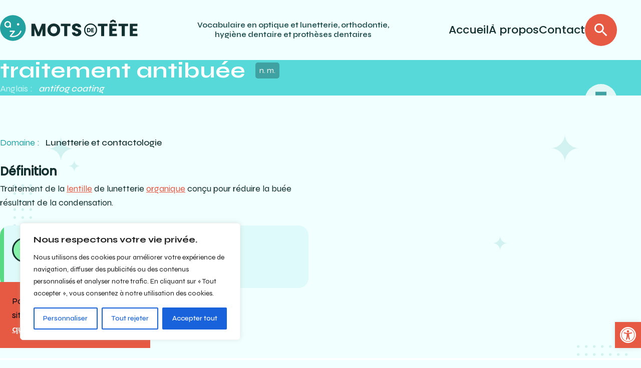

--- FILE ---
content_type: text/html; charset=UTF-8
request_url: https://www.motsdetete.ca/lunetterie-et-contactologie/traitement-antibuee/
body_size: 30097
content:
<!DOCTYPE html>
<html lang="fr-CA" class="no-js ">

<head>
    <meta charset="UTF-8">
<script type="text/javascript">
/* <![CDATA[ */
 var gform;gform||(document.addEventListener("gform_main_scripts_loaded",function(){gform.scriptsLoaded=!0}),window.addEventListener("DOMContentLoaded",function(){gform.domLoaded=!0}),gform={domLoaded:!1,scriptsLoaded:!1,initializeOnLoaded:function(o){gform.domLoaded&&gform.scriptsLoaded?o():!gform.domLoaded&&gform.scriptsLoaded?window.addEventListener("DOMContentLoaded",o):document.addEventListener("gform_main_scripts_loaded",o)},hooks:{action:{},filter:{}},addAction:function(o,n,r,t){gform.addHook("action",o,n,r,t)},addFilter:function(o,n,r,t){gform.addHook("filter",o,n,r,t)},doAction:function(o){gform.doHook("action",o,arguments)},applyFilters:function(o){return gform.doHook("filter",o,arguments)},removeAction:function(o,n){gform.removeHook("action",o,n)},removeFilter:function(o,n,r){gform.removeHook("filter",o,n,r)},addHook:function(o,n,r,t,i){null==gform.hooks[o][n]&&(gform.hooks[o][n]=[]);var e=gform.hooks[o][n];null==i&&(i=n+"_"+e.length),gform.hooks[o][n].push({tag:i,callable:r,priority:t=null==t?10:t})},doHook:function(n,o,r){var t;if(r=Array.prototype.slice.call(r,1),null!=gform.hooks[n][o]&&((o=gform.hooks[n][o]).sort(function(o,n){return o.priority-n.priority}),o.forEach(function(o){"function"!=typeof(t=o.callable)&&(t=window[t]),"action"==n?t.apply(null,r):r[0]=t.apply(null,r)})),"filter"==n)return r[0]},removeHook:function(o,n,t,i){var r;null!=gform.hooks[o][n]&&(r=(r=gform.hooks[o][n]).filter(function(o,n,r){return!!(null!=i&&i!=o.tag||null!=t&&t!=o.priority)}),gform.hooks[o][n]=r)}}); 
/* ]]> */
</script>


    <meta name="viewport" content="width=device-width, initial-scale=1, minimum-scale=1">

    <link rel="apple-touch-icon" sizes="180x180" href="https://www.motsdetete.ca/wp-content/themes/oqlf/dist/assets/favicons/apple-touch-icon.png">
<link rel="icon" type="image/png" sizes="32x32" href="https://www.motsdetete.ca/wp-content/themes/oqlf/dist/assets/favicons/favicon-32x32.png">
<link rel="icon" type="image/png" sizes="16x16" href="https://www.motsdetete.ca/wp-content/themes/oqlf/dist/assets/favicons/favicon-16x16.png">
<link rel="manifest" href="https://www.motsdetete.ca/wp-content/themes/oqlf/dist/assets/favicons/site.webmanifest">
<link rel="mask-icon" href="https://www.motsdetete.ca/wp-content/themes/oqlf/dist/assets/favicons/safari-pinned-tab.svg" color="#5bbad5">
<link rel="shortcut icon" href="https://www.motsdetete.ca/wp-content/themes/oqlf/dist/assets/favicons/favicon.ico">
<meta name="msapplication-TileColor" content="#ffffff">
<meta name="msapplication-config" content="https://www.motsdetete.ca/wp-content/themes/oqlf/dist/assets/favicons/browserconfig.xml">
<meta name="theme-color" content="#ffffff">
    <script>
    var iconsPath = 'https://www.motsdetete.ca/wp-content/themes/oqlf/dist/';
    </script>
    <meta name='robots' content='index, follow, max-image-preview:large, max-snippet:-1, max-video-preview:-1' />

	<!-- This site is optimized with the Yoast SEO plugin v24.1 - https://yoast.com/wordpress/plugins/seo/ -->
	<title>traitement antibuée | Mots de tête</title>
	<meta name="description" content="Traitement de la lentille de lunetterie organique conçu pour réduire la buée résultant de la condensation." />
	<link rel="canonical" href="https://www.motsdetete.ca/lunetterie-et-contactologie/traitement-antibuee/" />
	<meta property="og:locale" content="fr_CA" />
	<meta property="og:type" content="article" />
	<meta property="og:title" content="traitement antibuée | Mots de tête" />
	<meta property="og:description" content="Traitement de la lentille de lunetterie organique conçu pour réduire la buée résultant de la condensation." />
	<meta property="og:url" content="https://www.motsdetete.ca/lunetterie-et-contactologie/traitement-antibuee/" />
	<meta property="og:site_name" content="Mots de tête" />
	<meta property="article:modified_time" content="2025-01-07T19:03:13+00:00" />
	<meta name="twitter:card" content="summary_large_image" />
	<script type="application/ld+json" class="yoast-schema-graph">{"@context":"https://schema.org","@graph":[{"@type":"WebPage","@id":"https://www.motsdetete.ca/lunetterie-et-contactologie/traitement-antibuee/","url":"https://www.motsdetete.ca/lunetterie-et-contactologie/traitement-antibuee/","name":"traitement antibuée | Mots de tête","isPartOf":{"@id":"https://www.motsdetete.ca/#website"},"datePublished":"2023-12-18T18:42:15+00:00","dateModified":"2025-01-07T19:03:13+00:00","description":"Traitement de la lentille de lunetterie organique conçu pour réduire la buée résultant de la condensation.","breadcrumb":{"@id":"https://www.motsdetete.ca/lunetterie-et-contactologie/traitement-antibuee/#breadcrumb"},"inLanguage":"fr-CA","potentialAction":[{"@type":"ReadAction","target":["https://www.motsdetete.ca/lunetterie-et-contactologie/traitement-antibuee/"]}]},{"@type":"BreadcrumbList","@id":"https://www.motsdetete.ca/lunetterie-et-contactologie/traitement-antibuee/#breadcrumb","itemListElement":[{"@type":"ListItem","position":1,"name":"Accueil","item":"https://www.motsdetete.ca/"},{"@type":"ListItem","position":2,"name":"traitement antibuée"}]},{"@type":"WebSite","@id":"https://www.motsdetete.ca/#website","url":"https://www.motsdetete.ca/","name":"Mots de tête","description":"Vocabulaire en optique et lunetterie, orthodontie, hygiène dentaire et prothèses dentaires","potentialAction":[{"@type":"SearchAction","target":{"@type":"EntryPoint","urlTemplate":"https://www.motsdetete.ca/?s={search_term_string}"},"query-input":{"@type":"PropertyValueSpecification","valueRequired":true,"valueName":"search_term_string"}}],"inLanguage":"fr-CA"}]}</script>
	<!-- / Yoast SEO plugin. -->


<link rel="alternate" title="oEmbed (JSON)" type="application/json+oembed" href="https://www.motsdetete.ca/wp-json/oembed/1.0/embed?url=https%3A%2F%2Fwww.motsdetete.ca%2Flunetterie-et-contactologie%2Ftraitement-antibuee%2F" />
<link rel="alternate" title="oEmbed (XML)" type="text/xml+oembed" href="https://www.motsdetete.ca/wp-json/oembed/1.0/embed?url=https%3A%2F%2Fwww.motsdetete.ca%2Flunetterie-et-contactologie%2Ftraitement-antibuee%2F&#038;format=xml" />
<style id='wp-emoji-styles-inline-css' type='text/css'>

	img.wp-smiley, img.emoji {
		display: inline !important;
		border: none !important;
		box-shadow: none !important;
		height: 1em !important;
		width: 1em !important;
		margin: 0 0.07em !important;
		vertical-align: -0.1em !important;
		background: none !important;
		padding: 0 !important;
	}
/*# sourceURL=wp-emoji-styles-inline-css */
</style>
<style id='wp-block-library-inline-css' type='text/css'>
:root{--wp-block-synced-color:#7a00df;--wp-block-synced-color--rgb:122,0,223;--wp-bound-block-color:var(--wp-block-synced-color);--wp-editor-canvas-background:#ddd;--wp-admin-theme-color:#007cba;--wp-admin-theme-color--rgb:0,124,186;--wp-admin-theme-color-darker-10:#006ba1;--wp-admin-theme-color-darker-10--rgb:0,107,160.5;--wp-admin-theme-color-darker-20:#005a87;--wp-admin-theme-color-darker-20--rgb:0,90,135;--wp-admin-border-width-focus:2px}@media (min-resolution:192dpi){:root{--wp-admin-border-width-focus:1.5px}}.wp-element-button{cursor:pointer}:root .has-very-light-gray-background-color{background-color:#eee}:root .has-very-dark-gray-background-color{background-color:#313131}:root .has-very-light-gray-color{color:#eee}:root .has-very-dark-gray-color{color:#313131}:root .has-vivid-green-cyan-to-vivid-cyan-blue-gradient-background{background:linear-gradient(135deg,#00d084,#0693e3)}:root .has-purple-crush-gradient-background{background:linear-gradient(135deg,#34e2e4,#4721fb 50%,#ab1dfe)}:root .has-hazy-dawn-gradient-background{background:linear-gradient(135deg,#faaca8,#dad0ec)}:root .has-subdued-olive-gradient-background{background:linear-gradient(135deg,#fafae1,#67a671)}:root .has-atomic-cream-gradient-background{background:linear-gradient(135deg,#fdd79a,#004a59)}:root .has-nightshade-gradient-background{background:linear-gradient(135deg,#330968,#31cdcf)}:root .has-midnight-gradient-background{background:linear-gradient(135deg,#020381,#2874fc)}:root{--wp--preset--font-size--normal:16px;--wp--preset--font-size--huge:42px}.has-regular-font-size{font-size:1em}.has-larger-font-size{font-size:2.625em}.has-normal-font-size{font-size:var(--wp--preset--font-size--normal)}.has-huge-font-size{font-size:var(--wp--preset--font-size--huge)}.has-text-align-center{text-align:center}.has-text-align-left{text-align:left}.has-text-align-right{text-align:right}.has-fit-text{white-space:nowrap!important}#end-resizable-editor-section{display:none}.aligncenter{clear:both}.items-justified-left{justify-content:flex-start}.items-justified-center{justify-content:center}.items-justified-right{justify-content:flex-end}.items-justified-space-between{justify-content:space-between}.screen-reader-text{border:0;clip-path:inset(50%);height:1px;margin:-1px;overflow:hidden;padding:0;position:absolute;width:1px;word-wrap:normal!important}.screen-reader-text:focus{background-color:#ddd;clip-path:none;color:#444;display:block;font-size:1em;height:auto;left:5px;line-height:normal;padding:15px 23px 14px;text-decoration:none;top:5px;width:auto;z-index:100000}html :where(.has-border-color){border-style:solid}html :where([style*=border-top-color]){border-top-style:solid}html :where([style*=border-right-color]){border-right-style:solid}html :where([style*=border-bottom-color]){border-bottom-style:solid}html :where([style*=border-left-color]){border-left-style:solid}html :where([style*=border-width]){border-style:solid}html :where([style*=border-top-width]){border-top-style:solid}html :where([style*=border-right-width]){border-right-style:solid}html :where([style*=border-bottom-width]){border-bottom-style:solid}html :where([style*=border-left-width]){border-left-style:solid}html :where(img[class*=wp-image-]){height:auto;max-width:100%}:where(figure){margin:0 0 1em}html :where(.is-position-sticky){--wp-admin--admin-bar--position-offset:var(--wp-admin--admin-bar--height,0px)}@media screen and (max-width:600px){html :where(.is-position-sticky){--wp-admin--admin-bar--position-offset:0px}}

/*# sourceURL=wp-block-library-inline-css */
</style><style id='global-styles-inline-css' type='text/css'>
:root{--wp--preset--aspect-ratio--square: 1;--wp--preset--aspect-ratio--4-3: 4/3;--wp--preset--aspect-ratio--3-4: 3/4;--wp--preset--aspect-ratio--3-2: 3/2;--wp--preset--aspect-ratio--2-3: 2/3;--wp--preset--aspect-ratio--16-9: 16/9;--wp--preset--aspect-ratio--9-16: 9/16;--wp--preset--color--black: #000000;--wp--preset--color--cyan-bluish-gray: #abb8c3;--wp--preset--color--white: #ffffff;--wp--preset--color--pale-pink: #f78da7;--wp--preset--color--vivid-red: #cf2e2e;--wp--preset--color--luminous-vivid-orange: #ff6900;--wp--preset--color--luminous-vivid-amber: #fcb900;--wp--preset--color--light-green-cyan: #7bdcb5;--wp--preset--color--vivid-green-cyan: #00d084;--wp--preset--color--pale-cyan-blue: #8ed1fc;--wp--preset--color--vivid-cyan-blue: #0693e3;--wp--preset--color--vivid-purple: #9b51e0;--wp--preset--gradient--vivid-cyan-blue-to-vivid-purple: linear-gradient(135deg,rgb(6,147,227) 0%,rgb(155,81,224) 100%);--wp--preset--gradient--light-green-cyan-to-vivid-green-cyan: linear-gradient(135deg,rgb(122,220,180) 0%,rgb(0,208,130) 100%);--wp--preset--gradient--luminous-vivid-amber-to-luminous-vivid-orange: linear-gradient(135deg,rgb(252,185,0) 0%,rgb(255,105,0) 100%);--wp--preset--gradient--luminous-vivid-orange-to-vivid-red: linear-gradient(135deg,rgb(255,105,0) 0%,rgb(207,46,46) 100%);--wp--preset--gradient--very-light-gray-to-cyan-bluish-gray: linear-gradient(135deg,rgb(238,238,238) 0%,rgb(169,184,195) 100%);--wp--preset--gradient--cool-to-warm-spectrum: linear-gradient(135deg,rgb(74,234,220) 0%,rgb(151,120,209) 20%,rgb(207,42,186) 40%,rgb(238,44,130) 60%,rgb(251,105,98) 80%,rgb(254,248,76) 100%);--wp--preset--gradient--blush-light-purple: linear-gradient(135deg,rgb(255,206,236) 0%,rgb(152,150,240) 100%);--wp--preset--gradient--blush-bordeaux: linear-gradient(135deg,rgb(254,205,165) 0%,rgb(254,45,45) 50%,rgb(107,0,62) 100%);--wp--preset--gradient--luminous-dusk: linear-gradient(135deg,rgb(255,203,112) 0%,rgb(199,81,192) 50%,rgb(65,88,208) 100%);--wp--preset--gradient--pale-ocean: linear-gradient(135deg,rgb(255,245,203) 0%,rgb(182,227,212) 50%,rgb(51,167,181) 100%);--wp--preset--gradient--electric-grass: linear-gradient(135deg,rgb(202,248,128) 0%,rgb(113,206,126) 100%);--wp--preset--gradient--midnight: linear-gradient(135deg,rgb(2,3,129) 0%,rgb(40,116,252) 100%);--wp--preset--font-size--small: 13px;--wp--preset--font-size--medium: 20px;--wp--preset--font-size--large: 36px;--wp--preset--font-size--x-large: 42px;--wp--preset--spacing--20: 0.44rem;--wp--preset--spacing--30: 0.67rem;--wp--preset--spacing--40: 1rem;--wp--preset--spacing--50: 1.5rem;--wp--preset--spacing--60: 2.25rem;--wp--preset--spacing--70: 3.38rem;--wp--preset--spacing--80: 5.06rem;--wp--preset--shadow--natural: 6px 6px 9px rgba(0, 0, 0, 0.2);--wp--preset--shadow--deep: 12px 12px 50px rgba(0, 0, 0, 0.4);--wp--preset--shadow--sharp: 6px 6px 0px rgba(0, 0, 0, 0.2);--wp--preset--shadow--outlined: 6px 6px 0px -3px rgb(255, 255, 255), 6px 6px rgb(0, 0, 0);--wp--preset--shadow--crisp: 6px 6px 0px rgb(0, 0, 0);}:where(.is-layout-flex){gap: 0.5em;}:where(.is-layout-grid){gap: 0.5em;}body .is-layout-flex{display: flex;}.is-layout-flex{flex-wrap: wrap;align-items: center;}.is-layout-flex > :is(*, div){margin: 0;}body .is-layout-grid{display: grid;}.is-layout-grid > :is(*, div){margin: 0;}:where(.wp-block-columns.is-layout-flex){gap: 2em;}:where(.wp-block-columns.is-layout-grid){gap: 2em;}:where(.wp-block-post-template.is-layout-flex){gap: 1.25em;}:where(.wp-block-post-template.is-layout-grid){gap: 1.25em;}.has-black-color{color: var(--wp--preset--color--black) !important;}.has-cyan-bluish-gray-color{color: var(--wp--preset--color--cyan-bluish-gray) !important;}.has-white-color{color: var(--wp--preset--color--white) !important;}.has-pale-pink-color{color: var(--wp--preset--color--pale-pink) !important;}.has-vivid-red-color{color: var(--wp--preset--color--vivid-red) !important;}.has-luminous-vivid-orange-color{color: var(--wp--preset--color--luminous-vivid-orange) !important;}.has-luminous-vivid-amber-color{color: var(--wp--preset--color--luminous-vivid-amber) !important;}.has-light-green-cyan-color{color: var(--wp--preset--color--light-green-cyan) !important;}.has-vivid-green-cyan-color{color: var(--wp--preset--color--vivid-green-cyan) !important;}.has-pale-cyan-blue-color{color: var(--wp--preset--color--pale-cyan-blue) !important;}.has-vivid-cyan-blue-color{color: var(--wp--preset--color--vivid-cyan-blue) !important;}.has-vivid-purple-color{color: var(--wp--preset--color--vivid-purple) !important;}.has-black-background-color{background-color: var(--wp--preset--color--black) !important;}.has-cyan-bluish-gray-background-color{background-color: var(--wp--preset--color--cyan-bluish-gray) !important;}.has-white-background-color{background-color: var(--wp--preset--color--white) !important;}.has-pale-pink-background-color{background-color: var(--wp--preset--color--pale-pink) !important;}.has-vivid-red-background-color{background-color: var(--wp--preset--color--vivid-red) !important;}.has-luminous-vivid-orange-background-color{background-color: var(--wp--preset--color--luminous-vivid-orange) !important;}.has-luminous-vivid-amber-background-color{background-color: var(--wp--preset--color--luminous-vivid-amber) !important;}.has-light-green-cyan-background-color{background-color: var(--wp--preset--color--light-green-cyan) !important;}.has-vivid-green-cyan-background-color{background-color: var(--wp--preset--color--vivid-green-cyan) !important;}.has-pale-cyan-blue-background-color{background-color: var(--wp--preset--color--pale-cyan-blue) !important;}.has-vivid-cyan-blue-background-color{background-color: var(--wp--preset--color--vivid-cyan-blue) !important;}.has-vivid-purple-background-color{background-color: var(--wp--preset--color--vivid-purple) !important;}.has-black-border-color{border-color: var(--wp--preset--color--black) !important;}.has-cyan-bluish-gray-border-color{border-color: var(--wp--preset--color--cyan-bluish-gray) !important;}.has-white-border-color{border-color: var(--wp--preset--color--white) !important;}.has-pale-pink-border-color{border-color: var(--wp--preset--color--pale-pink) !important;}.has-vivid-red-border-color{border-color: var(--wp--preset--color--vivid-red) !important;}.has-luminous-vivid-orange-border-color{border-color: var(--wp--preset--color--luminous-vivid-orange) !important;}.has-luminous-vivid-amber-border-color{border-color: var(--wp--preset--color--luminous-vivid-amber) !important;}.has-light-green-cyan-border-color{border-color: var(--wp--preset--color--light-green-cyan) !important;}.has-vivid-green-cyan-border-color{border-color: var(--wp--preset--color--vivid-green-cyan) !important;}.has-pale-cyan-blue-border-color{border-color: var(--wp--preset--color--pale-cyan-blue) !important;}.has-vivid-cyan-blue-border-color{border-color: var(--wp--preset--color--vivid-cyan-blue) !important;}.has-vivid-purple-border-color{border-color: var(--wp--preset--color--vivid-purple) !important;}.has-vivid-cyan-blue-to-vivid-purple-gradient-background{background: var(--wp--preset--gradient--vivid-cyan-blue-to-vivid-purple) !important;}.has-light-green-cyan-to-vivid-green-cyan-gradient-background{background: var(--wp--preset--gradient--light-green-cyan-to-vivid-green-cyan) !important;}.has-luminous-vivid-amber-to-luminous-vivid-orange-gradient-background{background: var(--wp--preset--gradient--luminous-vivid-amber-to-luminous-vivid-orange) !important;}.has-luminous-vivid-orange-to-vivid-red-gradient-background{background: var(--wp--preset--gradient--luminous-vivid-orange-to-vivid-red) !important;}.has-very-light-gray-to-cyan-bluish-gray-gradient-background{background: var(--wp--preset--gradient--very-light-gray-to-cyan-bluish-gray) !important;}.has-cool-to-warm-spectrum-gradient-background{background: var(--wp--preset--gradient--cool-to-warm-spectrum) !important;}.has-blush-light-purple-gradient-background{background: var(--wp--preset--gradient--blush-light-purple) !important;}.has-blush-bordeaux-gradient-background{background: var(--wp--preset--gradient--blush-bordeaux) !important;}.has-luminous-dusk-gradient-background{background: var(--wp--preset--gradient--luminous-dusk) !important;}.has-pale-ocean-gradient-background{background: var(--wp--preset--gradient--pale-ocean) !important;}.has-electric-grass-gradient-background{background: var(--wp--preset--gradient--electric-grass) !important;}.has-midnight-gradient-background{background: var(--wp--preset--gradient--midnight) !important;}.has-small-font-size{font-size: var(--wp--preset--font-size--small) !important;}.has-medium-font-size{font-size: var(--wp--preset--font-size--medium) !important;}.has-large-font-size{font-size: var(--wp--preset--font-size--large) !important;}.has-x-large-font-size{font-size: var(--wp--preset--font-size--x-large) !important;}
/*# sourceURL=global-styles-inline-css */
</style>

<style id='classic-theme-styles-inline-css' type='text/css'>
/*! This file is auto-generated */
.wp-block-button__link{color:#fff;background-color:#32373c;border-radius:9999px;box-shadow:none;text-decoration:none;padding:calc(.667em + 2px) calc(1.333em + 2px);font-size:1.125em}.wp-block-file__button{background:#32373c;color:#fff;text-decoration:none}
/*# sourceURL=/wp-includes/css/classic-themes.min.css */
</style>
<link rel='stylesheet' id='pojo-a11y-css' href='https://www.motsdetete.ca/wp-content/plugins/pojo-accessibility/modules/legacy/assets/css/style.min.css?ver=1.0.0' type='text/css' media='all' />
<link rel='stylesheet' id='theme-css-css' href='https://www.motsdetete.ca/wp-content/themes/oqlf/dist/styles.d4eea29d.css' type='text/css' media='all' />
<script type="text/javascript" id="cookie-law-info-js-extra">
/* <![CDATA[ */
var _ckyConfig = {"_ipData":[],"_assetsURL":"https://www.motsdetete.ca/wp-content/plugins/cookie-law-info/lite/frontend/images/","_publicURL":"https://www.motsdetete.ca","_expiry":"365","_categories":[{"name":"N\u00e9cessaire","slug":"necessary","isNecessary":true,"ccpaDoNotSell":true,"cookies":[],"active":true,"defaultConsent":{"gdpr":true,"ccpa":true}},{"name":"Fonctionnelle","slug":"functional","isNecessary":false,"ccpaDoNotSell":true,"cookies":[],"active":true,"defaultConsent":{"gdpr":false,"ccpa":false}},{"name":"Analytique","slug":"analytics","isNecessary":false,"ccpaDoNotSell":true,"cookies":[],"active":true,"defaultConsent":{"gdpr":false,"ccpa":false}},{"name":"Performance","slug":"performance","isNecessary":false,"ccpaDoNotSell":true,"cookies":[],"active":true,"defaultConsent":{"gdpr":false,"ccpa":false}},{"name":"Publicit\u00e9","slug":"advertisement","isNecessary":false,"ccpaDoNotSell":true,"cookies":[],"active":true,"defaultConsent":{"gdpr":false,"ccpa":false}}],"_activeLaw":"gdpr","_rootDomain":"","_block":"1","_showBanner":"1","_bannerConfig":{"settings":{"type":"box","preferenceCenterType":"popup","position":"bottom-left","applicableLaw":"gdpr"},"behaviours":{"reloadBannerOnAccept":false,"loadAnalyticsByDefault":false,"animations":{"onLoad":"animate","onHide":"sticky"}},"config":{"revisitConsent":{"status":true,"tag":"revisit-consent","position":"bottom-left","meta":{"url":"#"},"styles":{"background-color":"#0056A7"},"elements":{"title":{"type":"text","tag":"revisit-consent-title","status":true,"styles":{"color":"#0056a7"}}}},"preferenceCenter":{"toggle":{"status":true,"tag":"detail-category-toggle","type":"toggle","states":{"active":{"styles":{"background-color":"#1863DC"}},"inactive":{"styles":{"background-color":"#D0D5D2"}}}}},"categoryPreview":{"status":false,"toggle":{"status":true,"tag":"detail-category-preview-toggle","type":"toggle","states":{"active":{"styles":{"background-color":"#1863DC"}},"inactive":{"styles":{"background-color":"#D0D5D2"}}}}},"videoPlaceholder":{"status":true,"styles":{"background-color":"#000000","border-color":"#000000","color":"#ffffff"}},"readMore":{"status":false,"tag":"readmore-button","type":"link","meta":{"noFollow":true,"newTab":true},"styles":{"color":"#1863DC","background-color":"transparent","border-color":"transparent"}},"auditTable":{"status":true},"optOption":{"status":true,"toggle":{"status":true,"tag":"optout-option-toggle","type":"toggle","states":{"active":{"styles":{"background-color":"#1863dc"}},"inactive":{"styles":{"background-color":"#FFFFFF"}}}}}}},"_version":"3.2.8","_logConsent":"1","_tags":[{"tag":"accept-button","styles":{"color":"#FFFFFF","background-color":"#1863DC","border-color":"#1863DC"}},{"tag":"reject-button","styles":{"color":"#1863DC","background-color":"transparent","border-color":"#1863DC"}},{"tag":"settings-button","styles":{"color":"#1863DC","background-color":"transparent","border-color":"#1863DC"}},{"tag":"readmore-button","styles":{"color":"#1863DC","background-color":"transparent","border-color":"transparent"}},{"tag":"donotsell-button","styles":{"color":"#1863DC","background-color":"transparent","border-color":"transparent"}},{"tag":"accept-button","styles":{"color":"#FFFFFF","background-color":"#1863DC","border-color":"#1863DC"}},{"tag":"revisit-consent","styles":{"background-color":"#0056A7"}}],"_shortCodes":[{"key":"cky_readmore","content":"\u003Ca href=\"#\" class=\"cky-policy\" aria-label=\"Politique relative aux cookies\" target=\"_blank\" rel=\"noopener\" data-cky-tag=\"readmore-button\"\u003EPolitique relative aux cookies\u003C/a\u003E","tag":"readmore-button","status":false,"attributes":{"rel":"nofollow","target":"_blank"}},{"key":"cky_show_desc","content":"\u003Cbutton class=\"cky-show-desc-btn\" data-cky-tag=\"show-desc-button\" aria-label=\"Afficher plus\"\u003EAfficher plus\u003C/button\u003E","tag":"show-desc-button","status":true,"attributes":[]},{"key":"cky_hide_desc","content":"\u003Cbutton class=\"cky-show-desc-btn\" data-cky-tag=\"hide-desc-button\" aria-label=\"Afficher moins\"\u003EAfficher moins\u003C/button\u003E","tag":"hide-desc-button","status":true,"attributes":[]},{"key":"cky_category_toggle_label","content":"[cky_{{status}}_category_label] [cky_preference_{{category_slug}}_title]","tag":"","status":true,"attributes":[]},{"key":"cky_enable_category_label","content":"Activer","tag":"","status":true,"attributes":[]},{"key":"cky_disable_category_label","content":"D\u00e9sactiver","tag":"","status":true,"attributes":[]},{"key":"cky_video_placeholder","content":"\u003Cdiv class=\"video-placeholder-normal\" data-cky-tag=\"video-placeholder\" id=\"[UNIQUEID]\"\u003E\u003Cp class=\"video-placeholder-text-normal\" data-cky-tag=\"placeholder-title\"\u003EVeuillez accepter le consentement des cookies\u003C/p\u003E\u003C/div\u003E","tag":"","status":true,"attributes":[]},{"key":"cky_enable_optout_label","content":"Activer","tag":"","status":true,"attributes":[]},{"key":"cky_disable_optout_label","content":"D\u00e9sactiver","tag":"","status":true,"attributes":[]},{"key":"cky_optout_toggle_label","content":"[cky_{{status}}_optout_label] [cky_optout_option_title]","tag":"","status":true,"attributes":[]},{"key":"cky_optout_option_title","content":"Ne pas vendre ou partager mes informations personnelles","tag":"","status":true,"attributes":[]},{"key":"cky_optout_close_label","content":"Fermer","tag":"","status":true,"attributes":[]}],"_rtl":"","_language":"fr","_providersToBlock":[]};
var _ckyStyles = {"css":".cky-overlay{background: #000000; opacity: 0.4; position: fixed; top: 0; left: 0; width: 100%; height: 100%; z-index: 99999999;}.cky-hide{display: none;}.cky-btn-revisit-wrapper{display: flex; align-items: center; justify-content: center; background: #0056a7; width: 45px; height: 45px; border-radius: 50%; position: fixed; z-index: 999999; cursor: pointer;}.cky-revisit-bottom-left{bottom: 15px; left: 15px;}.cky-revisit-bottom-right{bottom: 15px; right: 15px;}.cky-btn-revisit-wrapper .cky-btn-revisit{display: flex; align-items: center; justify-content: center; background: none; border: none; cursor: pointer; position: relative; margin: 0; padding: 0;}.cky-btn-revisit-wrapper .cky-btn-revisit img{max-width: fit-content; margin: 0; height: 30px; width: 30px;}.cky-revisit-bottom-left:hover::before{content: attr(data-tooltip); position: absolute; background: #4e4b66; color: #ffffff; left: calc(100% + 7px); font-size: 12px; line-height: 16px; width: max-content; padding: 4px 8px; border-radius: 4px;}.cky-revisit-bottom-left:hover::after{position: absolute; content: \"\"; border: 5px solid transparent; left: calc(100% + 2px); border-left-width: 0; border-right-color: #4e4b66;}.cky-revisit-bottom-right:hover::before{content: attr(data-tooltip); position: absolute; background: #4e4b66; color: #ffffff; right: calc(100% + 7px); font-size: 12px; line-height: 16px; width: max-content; padding: 4px 8px; border-radius: 4px;}.cky-revisit-bottom-right:hover::after{position: absolute; content: \"\"; border: 5px solid transparent; right: calc(100% + 2px); border-right-width: 0; border-left-color: #4e4b66;}.cky-revisit-hide{display: none;}.cky-consent-container{position: fixed; width: 440px; box-sizing: border-box; z-index: 9999999; border-radius: 6px;}.cky-consent-container .cky-consent-bar{background: #ffffff; border: 1px solid; padding: 20px 26px; box-shadow: 0 -1px 10px 0 #acabab4d; border-radius: 6px;}.cky-box-bottom-left{bottom: 40px; left: 40px;}.cky-box-bottom-right{bottom: 40px; right: 40px;}.cky-box-top-left{top: 40px; left: 40px;}.cky-box-top-right{top: 40px; right: 40px;}.cky-custom-brand-logo-wrapper .cky-custom-brand-logo{width: 100px; height: auto; margin: 0 0 12px 0;}.cky-notice .cky-title{color: #212121; font-weight: 700; font-size: 18px; line-height: 24px; margin: 0 0 12px 0;}.cky-notice-des *,.cky-preference-content-wrapper *,.cky-accordion-header-des *,.cky-gpc-wrapper .cky-gpc-desc *{font-size: 14px;}.cky-notice-des{color: #212121; font-size: 14px; line-height: 24px; font-weight: 400;}.cky-notice-des img{height: 25px; width: 25px;}.cky-consent-bar .cky-notice-des p,.cky-gpc-wrapper .cky-gpc-desc p,.cky-preference-body-wrapper .cky-preference-content-wrapper p,.cky-accordion-header-wrapper .cky-accordion-header-des p,.cky-cookie-des-table li div:last-child p{color: inherit; margin-top: 0; overflow-wrap: break-word;}.cky-notice-des P:last-child,.cky-preference-content-wrapper p:last-child,.cky-cookie-des-table li div:last-child p:last-child,.cky-gpc-wrapper .cky-gpc-desc p:last-child{margin-bottom: 0;}.cky-notice-des a.cky-policy,.cky-notice-des button.cky-policy{font-size: 14px; color: #1863dc; white-space: nowrap; cursor: pointer; background: transparent; border: 1px solid; text-decoration: underline;}.cky-notice-des button.cky-policy{padding: 0;}.cky-notice-des a.cky-policy:focus-visible,.cky-notice-des button.cky-policy:focus-visible,.cky-preference-content-wrapper .cky-show-desc-btn:focus-visible,.cky-accordion-header .cky-accordion-btn:focus-visible,.cky-preference-header .cky-btn-close:focus-visible,.cky-switch input[type=\"checkbox\"]:focus-visible,.cky-footer-wrapper a:focus-visible,.cky-btn:focus-visible{outline: 2px solid #1863dc; outline-offset: 2px;}.cky-btn:focus:not(:focus-visible),.cky-accordion-header .cky-accordion-btn:focus:not(:focus-visible),.cky-preference-content-wrapper .cky-show-desc-btn:focus:not(:focus-visible),.cky-btn-revisit-wrapper .cky-btn-revisit:focus:not(:focus-visible),.cky-preference-header .cky-btn-close:focus:not(:focus-visible),.cky-consent-bar .cky-banner-btn-close:focus:not(:focus-visible){outline: 0;}button.cky-show-desc-btn:not(:hover):not(:active){color: #1863dc; background: transparent;}button.cky-accordion-btn:not(:hover):not(:active),button.cky-banner-btn-close:not(:hover):not(:active),button.cky-btn-revisit:not(:hover):not(:active),button.cky-btn-close:not(:hover):not(:active){background: transparent;}.cky-consent-bar button:hover,.cky-modal.cky-modal-open button:hover,.cky-consent-bar button:focus,.cky-modal.cky-modal-open button:focus{text-decoration: none;}.cky-notice-btn-wrapper{display: flex; justify-content: flex-start; align-items: center; flex-wrap: wrap; margin-top: 16px;}.cky-notice-btn-wrapper .cky-btn{text-shadow: none; box-shadow: none;}.cky-btn{flex: auto; max-width: 100%; font-size: 14px; font-family: inherit; line-height: 24px; padding: 8px; font-weight: 500; margin: 0 8px 0 0; border-radius: 2px; cursor: pointer; text-align: center; text-transform: none; min-height: 0;}.cky-btn:hover{opacity: 0.8;}.cky-btn-customize{color: #1863dc; background: transparent; border: 2px solid #1863dc;}.cky-btn-reject{color: #1863dc; background: transparent; border: 2px solid #1863dc;}.cky-btn-accept{background: #1863dc; color: #ffffff; border: 2px solid #1863dc;}.cky-btn:last-child{margin-right: 0;}@media (max-width: 576px){.cky-box-bottom-left{bottom: 0; left: 0;}.cky-box-bottom-right{bottom: 0; right: 0;}.cky-box-top-left{top: 0; left: 0;}.cky-box-top-right{top: 0; right: 0;}}@media (max-width: 440px){.cky-box-bottom-left, .cky-box-bottom-right, .cky-box-top-left, .cky-box-top-right{width: 100%; max-width: 100%;}.cky-consent-container .cky-consent-bar{padding: 20px 0;}.cky-custom-brand-logo-wrapper, .cky-notice .cky-title, .cky-notice-des, .cky-notice-btn-wrapper{padding: 0 24px;}.cky-notice-des{max-height: 40vh; overflow-y: scroll;}.cky-notice-btn-wrapper{flex-direction: column; margin-top: 0;}.cky-btn{width: 100%; margin: 10px 0 0 0;}.cky-notice-btn-wrapper .cky-btn-customize{order: 2;}.cky-notice-btn-wrapper .cky-btn-reject{order: 3;}.cky-notice-btn-wrapper .cky-btn-accept{order: 1; margin-top: 16px;}}@media (max-width: 352px){.cky-notice .cky-title{font-size: 16px;}.cky-notice-des *{font-size: 12px;}.cky-notice-des, .cky-btn{font-size: 12px;}}.cky-modal.cky-modal-open{display: flex; visibility: visible; -webkit-transform: translate(-50%, -50%); -moz-transform: translate(-50%, -50%); -ms-transform: translate(-50%, -50%); -o-transform: translate(-50%, -50%); transform: translate(-50%, -50%); top: 50%; left: 50%; transition: all 1s ease;}.cky-modal{box-shadow: 0 32px 68px rgba(0, 0, 0, 0.3); margin: 0 auto; position: fixed; max-width: 100%; background: #ffffff; top: 50%; box-sizing: border-box; border-radius: 6px; z-index: 999999999; color: #212121; -webkit-transform: translate(-50%, 100%); -moz-transform: translate(-50%, 100%); -ms-transform: translate(-50%, 100%); -o-transform: translate(-50%, 100%); transform: translate(-50%, 100%); visibility: hidden; transition: all 0s ease;}.cky-preference-center{max-height: 79vh; overflow: hidden; width: 845px; overflow: hidden; flex: 1 1 0; display: flex; flex-direction: column; border-radius: 6px;}.cky-preference-header{display: flex; align-items: center; justify-content: space-between; padding: 22px 24px; border-bottom: 1px solid;}.cky-preference-header .cky-preference-title{font-size: 18px; font-weight: 700; line-height: 24px;}.cky-preference-header .cky-btn-close{margin: 0; cursor: pointer; vertical-align: middle; padding: 0; background: none; border: none; width: auto; height: auto; min-height: 0; line-height: 0; text-shadow: none; box-shadow: none;}.cky-preference-header .cky-btn-close img{margin: 0; height: 10px; width: 10px;}.cky-preference-body-wrapper{padding: 0 24px; flex: 1; overflow: auto; box-sizing: border-box;}.cky-preference-content-wrapper,.cky-gpc-wrapper .cky-gpc-desc{font-size: 14px; line-height: 24px; font-weight: 400; padding: 12px 0;}.cky-preference-content-wrapper{border-bottom: 1px solid;}.cky-preference-content-wrapper img{height: 25px; width: 25px;}.cky-preference-content-wrapper .cky-show-desc-btn{font-size: 14px; font-family: inherit; color: #1863dc; text-decoration: none; line-height: 24px; padding: 0; margin: 0; white-space: nowrap; cursor: pointer; background: transparent; border-color: transparent; text-transform: none; min-height: 0; text-shadow: none; box-shadow: none;}.cky-accordion-wrapper{margin-bottom: 10px;}.cky-accordion{border-bottom: 1px solid;}.cky-accordion:last-child{border-bottom: none;}.cky-accordion .cky-accordion-item{display: flex; margin-top: 10px;}.cky-accordion .cky-accordion-body{display: none;}.cky-accordion.cky-accordion-active .cky-accordion-body{display: block; padding: 0 22px; margin-bottom: 16px;}.cky-accordion-header-wrapper{cursor: pointer; width: 100%;}.cky-accordion-item .cky-accordion-header{display: flex; justify-content: space-between; align-items: center;}.cky-accordion-header .cky-accordion-btn{font-size: 16px; font-family: inherit; color: #212121; line-height: 24px; background: none; border: none; font-weight: 700; padding: 0; margin: 0; cursor: pointer; text-transform: none; min-height: 0; text-shadow: none; box-shadow: none;}.cky-accordion-header .cky-always-active{color: #008000; font-weight: 600; line-height: 24px; font-size: 14px;}.cky-accordion-header-des{font-size: 14px; line-height: 24px; margin: 10px 0 16px 0;}.cky-accordion-chevron{margin-right: 22px; position: relative; cursor: pointer;}.cky-accordion-chevron-hide{display: none;}.cky-accordion .cky-accordion-chevron i::before{content: \"\"; position: absolute; border-right: 1.4px solid; border-bottom: 1.4px solid; border-color: inherit; height: 6px; width: 6px; -webkit-transform: rotate(-45deg); -moz-transform: rotate(-45deg); -ms-transform: rotate(-45deg); -o-transform: rotate(-45deg); transform: rotate(-45deg); transition: all 0.2s ease-in-out; top: 8px;}.cky-accordion.cky-accordion-active .cky-accordion-chevron i::before{-webkit-transform: rotate(45deg); -moz-transform: rotate(45deg); -ms-transform: rotate(45deg); -o-transform: rotate(45deg); transform: rotate(45deg);}.cky-audit-table{background: #f4f4f4; border-radius: 6px;}.cky-audit-table .cky-empty-cookies-text{color: inherit; font-size: 12px; line-height: 24px; margin: 0; padding: 10px;}.cky-audit-table .cky-cookie-des-table{font-size: 12px; line-height: 24px; font-weight: normal; padding: 15px 10px; border-bottom: 1px solid; border-bottom-color: inherit; margin: 0;}.cky-audit-table .cky-cookie-des-table:last-child{border-bottom: none;}.cky-audit-table .cky-cookie-des-table li{list-style-type: none; display: flex; padding: 3px 0;}.cky-audit-table .cky-cookie-des-table li:first-child{padding-top: 0;}.cky-cookie-des-table li div:first-child{width: 100px; font-weight: 600; word-break: break-word; word-wrap: break-word;}.cky-cookie-des-table li div:last-child{flex: 1; word-break: break-word; word-wrap: break-word; margin-left: 8px;}.cky-footer-shadow{display: block; width: 100%; height: 40px; background: linear-gradient(180deg, rgba(255, 255, 255, 0) 0%, #ffffff 100%); position: absolute; bottom: calc(100% - 1px);}.cky-footer-wrapper{position: relative;}.cky-prefrence-btn-wrapper{display: flex; flex-wrap: wrap; align-items: center; justify-content: center; padding: 22px 24px; border-top: 1px solid;}.cky-prefrence-btn-wrapper .cky-btn{flex: auto; max-width: 100%; text-shadow: none; box-shadow: none;}.cky-btn-preferences{color: #1863dc; background: transparent; border: 2px solid #1863dc;}.cky-preference-header,.cky-preference-body-wrapper,.cky-preference-content-wrapper,.cky-accordion-wrapper,.cky-accordion,.cky-accordion-wrapper,.cky-footer-wrapper,.cky-prefrence-btn-wrapper{border-color: inherit;}@media (max-width: 845px){.cky-modal{max-width: calc(100% - 16px);}}@media (max-width: 576px){.cky-modal{max-width: 100%;}.cky-preference-center{max-height: 100vh;}.cky-prefrence-btn-wrapper{flex-direction: column;}.cky-accordion.cky-accordion-active .cky-accordion-body{padding-right: 0;}.cky-prefrence-btn-wrapper .cky-btn{width: 100%; margin: 10px 0 0 0;}.cky-prefrence-btn-wrapper .cky-btn-reject{order: 3;}.cky-prefrence-btn-wrapper .cky-btn-accept{order: 1; margin-top: 0;}.cky-prefrence-btn-wrapper .cky-btn-preferences{order: 2;}}@media (max-width: 425px){.cky-accordion-chevron{margin-right: 15px;}.cky-notice-btn-wrapper{margin-top: 0;}.cky-accordion.cky-accordion-active .cky-accordion-body{padding: 0 15px;}}@media (max-width: 352px){.cky-preference-header .cky-preference-title{font-size: 16px;}.cky-preference-header{padding: 16px 24px;}.cky-preference-content-wrapper *, .cky-accordion-header-des *{font-size: 12px;}.cky-preference-content-wrapper, .cky-preference-content-wrapper .cky-show-more, .cky-accordion-header .cky-always-active, .cky-accordion-header-des, .cky-preference-content-wrapper .cky-show-desc-btn, .cky-notice-des a.cky-policy{font-size: 12px;}.cky-accordion-header .cky-accordion-btn{font-size: 14px;}}.cky-switch{display: flex;}.cky-switch input[type=\"checkbox\"]{position: relative; width: 44px; height: 24px; margin: 0; background: #d0d5d2; -webkit-appearance: none; border-radius: 50px; cursor: pointer; outline: 0; border: none; top: 0;}.cky-switch input[type=\"checkbox\"]:checked{background: #1863dc;}.cky-switch input[type=\"checkbox\"]:before{position: absolute; content: \"\"; height: 20px; width: 20px; left: 2px; bottom: 2px; border-radius: 50%; background-color: white; -webkit-transition: 0.4s; transition: 0.4s; margin: 0;}.cky-switch input[type=\"checkbox\"]:after{display: none;}.cky-switch input[type=\"checkbox\"]:checked:before{-webkit-transform: translateX(20px); -ms-transform: translateX(20px); transform: translateX(20px);}@media (max-width: 425px){.cky-switch input[type=\"checkbox\"]{width: 38px; height: 21px;}.cky-switch input[type=\"checkbox\"]:before{height: 17px; width: 17px;}.cky-switch input[type=\"checkbox\"]:checked:before{-webkit-transform: translateX(17px); -ms-transform: translateX(17px); transform: translateX(17px);}}.cky-consent-bar .cky-banner-btn-close{position: absolute; right: 9px; top: 5px; background: none; border: none; cursor: pointer; padding: 0; margin: 0; min-height: 0; line-height: 0; height: auto; width: auto; text-shadow: none; box-shadow: none;}.cky-consent-bar .cky-banner-btn-close img{height: 9px; width: 9px; margin: 0;}.cky-notice-group{font-size: 14px; line-height: 24px; font-weight: 400; color: #212121;}.cky-notice-btn-wrapper .cky-btn-do-not-sell{font-size: 14px; line-height: 24px; padding: 6px 0; margin: 0; font-weight: 500; background: none; border-radius: 2px; border: none; cursor: pointer; text-align: left; color: #1863dc; background: transparent; border-color: transparent; box-shadow: none; text-shadow: none;}.cky-consent-bar .cky-banner-btn-close:focus-visible,.cky-notice-btn-wrapper .cky-btn-do-not-sell:focus-visible,.cky-opt-out-btn-wrapper .cky-btn:focus-visible,.cky-opt-out-checkbox-wrapper input[type=\"checkbox\"].cky-opt-out-checkbox:focus-visible{outline: 2px solid #1863dc; outline-offset: 2px;}@media (max-width: 440px){.cky-consent-container{width: 100%;}}@media (max-width: 352px){.cky-notice-des a.cky-policy, .cky-notice-btn-wrapper .cky-btn-do-not-sell{font-size: 12px;}}.cky-opt-out-wrapper{padding: 12px 0;}.cky-opt-out-wrapper .cky-opt-out-checkbox-wrapper{display: flex; align-items: center;}.cky-opt-out-checkbox-wrapper .cky-opt-out-checkbox-label{font-size: 16px; font-weight: 700; line-height: 24px; margin: 0 0 0 12px; cursor: pointer;}.cky-opt-out-checkbox-wrapper input[type=\"checkbox\"].cky-opt-out-checkbox{background-color: #ffffff; border: 1px solid black; width: 20px; height: 18.5px; margin: 0; -webkit-appearance: none; position: relative; display: flex; align-items: center; justify-content: center; border-radius: 2px; cursor: pointer;}.cky-opt-out-checkbox-wrapper input[type=\"checkbox\"].cky-opt-out-checkbox:checked{background-color: #1863dc; border: none;}.cky-opt-out-checkbox-wrapper input[type=\"checkbox\"].cky-opt-out-checkbox:checked::after{left: 6px; bottom: 4px; width: 7px; height: 13px; border: solid #ffffff; border-width: 0 3px 3px 0; border-radius: 2px; -webkit-transform: rotate(45deg); -ms-transform: rotate(45deg); transform: rotate(45deg); content: \"\"; position: absolute; box-sizing: border-box;}.cky-opt-out-checkbox-wrapper.cky-disabled .cky-opt-out-checkbox-label,.cky-opt-out-checkbox-wrapper.cky-disabled input[type=\"checkbox\"].cky-opt-out-checkbox{cursor: no-drop;}.cky-gpc-wrapper{margin: 0 0 0 32px;}.cky-footer-wrapper .cky-opt-out-btn-wrapper{display: flex; flex-wrap: wrap; align-items: center; justify-content: center; padding: 22px 24px;}.cky-opt-out-btn-wrapper .cky-btn{flex: auto; max-width: 100%; text-shadow: none; box-shadow: none;}.cky-opt-out-btn-wrapper .cky-btn-cancel{border: 1px solid #dedfe0; background: transparent; color: #858585;}.cky-opt-out-btn-wrapper .cky-btn-confirm{background: #1863dc; color: #ffffff; border: 1px solid #1863dc;}@media (max-width: 352px){.cky-opt-out-checkbox-wrapper .cky-opt-out-checkbox-label{font-size: 14px;}.cky-gpc-wrapper .cky-gpc-desc, .cky-gpc-wrapper .cky-gpc-desc *{font-size: 12px;}.cky-opt-out-checkbox-wrapper input[type=\"checkbox\"].cky-opt-out-checkbox{width: 16px; height: 16px;}.cky-opt-out-checkbox-wrapper input[type=\"checkbox\"].cky-opt-out-checkbox:checked::after{left: 5px; bottom: 4px; width: 3px; height: 9px;}.cky-gpc-wrapper{margin: 0 0 0 28px;}}.video-placeholder-youtube{background-size: 100% 100%; background-position: center; background-repeat: no-repeat; background-color: #b2b0b059; position: relative; display: flex; align-items: center; justify-content: center; max-width: 100%;}.video-placeholder-text-youtube{text-align: center; align-items: center; padding: 10px 16px; background-color: #000000cc; color: #ffffff; border: 1px solid; border-radius: 2px; cursor: pointer;}.video-placeholder-normal{background-image: url(\"/wp-content/plugins/cookie-law-info/lite/frontend/images/placeholder.svg\"); background-size: 80px; background-position: center; background-repeat: no-repeat; background-color: #b2b0b059; position: relative; display: flex; align-items: flex-end; justify-content: center; max-width: 100%;}.video-placeholder-text-normal{align-items: center; padding: 10px 16px; text-align: center; border: 1px solid; border-radius: 2px; cursor: pointer;}.cky-rtl{direction: rtl; text-align: right;}.cky-rtl .cky-banner-btn-close{left: 9px; right: auto;}.cky-rtl .cky-notice-btn-wrapper .cky-btn:last-child{margin-right: 8px;}.cky-rtl .cky-notice-btn-wrapper .cky-btn:first-child{margin-right: 0;}.cky-rtl .cky-notice-btn-wrapper{margin-left: 0; margin-right: 15px;}.cky-rtl .cky-prefrence-btn-wrapper .cky-btn{margin-right: 8px;}.cky-rtl .cky-prefrence-btn-wrapper .cky-btn:first-child{margin-right: 0;}.cky-rtl .cky-accordion .cky-accordion-chevron i::before{border: none; border-left: 1.4px solid; border-top: 1.4px solid; left: 12px;}.cky-rtl .cky-accordion.cky-accordion-active .cky-accordion-chevron i::before{-webkit-transform: rotate(-135deg); -moz-transform: rotate(-135deg); -ms-transform: rotate(-135deg); -o-transform: rotate(-135deg); transform: rotate(-135deg);}@media (max-width: 768px){.cky-rtl .cky-notice-btn-wrapper{margin-right: 0;}}@media (max-width: 576px){.cky-rtl .cky-notice-btn-wrapper .cky-btn:last-child{margin-right: 0;}.cky-rtl .cky-prefrence-btn-wrapper .cky-btn{margin-right: 0;}.cky-rtl .cky-accordion.cky-accordion-active .cky-accordion-body{padding: 0 22px 0 0;}}@media (max-width: 425px){.cky-rtl .cky-accordion.cky-accordion-active .cky-accordion-body{padding: 0 15px 0 0;}}.cky-rtl .cky-opt-out-btn-wrapper .cky-btn{margin-right: 12px;}.cky-rtl .cky-opt-out-btn-wrapper .cky-btn:first-child{margin-right: 0;}.cky-rtl .cky-opt-out-checkbox-wrapper .cky-opt-out-checkbox-label{margin: 0 12px 0 0;}"};
//# sourceURL=cookie-law-info-js-extra
/* ]]> */
</script>
<script type="text/javascript" src="https://www.motsdetete.ca/wp-content/plugins/cookie-law-info/lite/frontend/js/script.min.js?ver=3.2.8" id="cookie-law-info-js"></script>
<script type="text/javascript" src="https://www.motsdetete.ca/wp-includes/js/jquery/jquery.min.js?ver=3.7.1" id="jquery-core-js"></script>
<script type="text/javascript" src="https://www.motsdetete.ca/wp-includes/js/jquery/jquery-migrate.min.js?ver=3.4.1" id="jquery-migrate-js"></script>
<link rel="https://api.w.org/" href="https://www.motsdetete.ca/wp-json/" /><style id="cky-style-inline">[data-cky-tag]{visibility:hidden;}</style><style type="text/css">
#pojo-a11y-toolbar .pojo-a11y-toolbar-toggle a{ background-color: #e65942;	color: #ffffff;}
#pojo-a11y-toolbar .pojo-a11y-toolbar-overlay, #pojo-a11y-toolbar .pojo-a11y-toolbar-overlay ul.pojo-a11y-toolbar-items.pojo-a11y-links{ border-color: #e65942;}
body.pojo-a11y-focusable a:focus{ outline-style: solid !important;	outline-width: 1px !important;	outline-color: #e65942 !important;}
#pojo-a11y-toolbar{ top: 150px !important;}
#pojo-a11y-toolbar .pojo-a11y-toolbar-overlay{ background-color: #ffffff;}
#pojo-a11y-toolbar .pojo-a11y-toolbar-overlay ul.pojo-a11y-toolbar-items li.pojo-a11y-toolbar-item a, #pojo-a11y-toolbar .pojo-a11y-toolbar-overlay p.pojo-a11y-toolbar-title{ color: #333333;}
#pojo-a11y-toolbar .pojo-a11y-toolbar-overlay ul.pojo-a11y-toolbar-items li.pojo-a11y-toolbar-item a.active{ background-color: #e65942;	color: #ffffff;}
@media (max-width: 767px) { #pojo-a11y-toolbar { top: 50px !important; } }</style>
    <!-- Google tag (gtag.js) -->
    <script async src="https://www.googletagmanager.com/gtag/js?id=G-48ZF3BY2SV"></script>
    <script> 
        window.dataLayer = window.dataLayer || [];
        function gtag() {dataLayer.push(arguments);}
        gtag('js', new Date()); gtag('config', 'G-48ZF3BY2SV');
</script>
<link rel='stylesheet' id='gform_basic-css' href='https://www.motsdetete.ca/wp-content/plugins/gravityforms/assets/css/dist/basic.min.css?ver=2.8.18' type='text/css' media='all' />
<link rel='stylesheet' id='gform_theme_components-css' href='https://www.motsdetete.ca/wp-content/plugins/gravityforms/assets/css/dist/theme-components.min.css?ver=2.8.18' type='text/css' media='all' />
<link rel='stylesheet' id='gform_theme_ie11-css' href='https://www.motsdetete.ca/wp-content/plugins/gravityforms/assets/css/dist/theme-ie11.min.css?ver=2.8.18' type='text/css' media='all' />
<link rel='stylesheet' id='gform_theme-css' href='https://www.motsdetete.ca/wp-content/plugins/gravityforms/assets/css/dist/theme.min.css?ver=2.8.18' type='text/css' media='all' />
</head>



<body class="wp-singular lunetterie-template-default single single-lunetterie postid-2492 wp-theme-oqlf" data-component="Scrolly" data-stagger>

    <script>
var d = document;
var de = d.documentElement;
de.classList.remove('no-js');
de.classList.add('js');
</script>

<!-- Global site tag (gtag.js) - Google Analytics -->
<script type="text/javascript">
var gaJsHost = (("https:" == document.location.protocol) ? "https://ssl." : "http://www.");
document.write(unescape("%3Cscript src='" + gaJsHost +
    "google-analytics.com/ga.js' type='text/javascript'%3E%3C/script%3E"));
</script>
<script type="text/javascript">
try {
    var pageTracker = _gat._getTracker("#####");
    pageTracker._trackPageview();
} catch (err) {}
</script>    <svg class="bg-body" width="1920" height="986" viewBox="0 0 1920 986" fill="none" xmlns="http://www.w3.org/2000/svg">
<path class="star3" d="M1765 915C1765.01 931.012 1777.99 943.989 1794 944C1777.99 944.011 1765.01 956.988 1765 973C1764.99 956.988 1752.01 944.011 1736 944C1752.01 943.989 1764.99 931.012 1765 915Z" fill="#23A1A1" fill-opacity="0.15"/>
<path class="trainee" opacity="0.15" d="M40 931C46.6667 917.667 53.3333 917.667 60 931C66.6667 944.333 73.3333 944.333 80 931C86.6667 917.667 93.3333 917.667 100 931C106.667 944.333 113.333 944.333 120 931C126.667 917.667 133.333 917.667 140 931C146.667 944.333 153.333 944.333 160 931" stroke="#23A1A1" stroke-width="3" stroke-linecap="round"/>
<g class="group2">
    <path d="M1736 793C1736 795.209 1734.21 797 1732 797C1729.79 797 1728 795.209 1728 793C1728 790.791 1729.79 789 1732 789C1734.21 789 1736 790.791 1736 793Z" fill="#23A1A1" fill-opacity="0.15"/>
    <path d="M1760 793C1760 795.209 1758.21 797 1756 797C1753.79 797 1752 795.209 1752 793C1752 790.791 1753.79 789 1756 789C1758.21 789 1760 790.791 1760 793Z" fill="#23A1A1" fill-opacity="0.15"/>
    <path d="M1784 793C1784 795.209 1782.21 797 1780 797C1777.79 797 1776 795.209 1776 793C1776 790.791 1777.79 789 1780 789C1782.21 789 1784 790.791 1784 793Z" fill="#23A1A1" fill-opacity="0.15"/>
    <path d="M1808 793C1808 795.209 1806.21 797 1804 797C1801.79 797 1800 795.209 1800 793C1800 790.791 1801.79 789 1804 789C1806.21 789 1808 790.791 1808 793Z" fill="#23A1A1" fill-opacity="0.15"/>
    <path d="M1832 793C1832 795.209 1830.21 797 1828 797C1825.79 797 1824 795.209 1824 793C1824 790.791 1825.79 789 1828 789C1830.21 789 1832 790.791 1832 793Z" fill="#23A1A1" fill-opacity="0.15"/>
    <path d="M1856 793C1856 795.209 1854.21 797 1852 797C1849.79 797 1848 795.209 1848 793C1848 790.791 1849.79 789 1852 789C1854.21 789 1856 790.791 1856 793Z" fill="#23A1A1" fill-opacity="0.15"/>
    <path d="M1880 793C1880 795.209 1878.21 797 1876 797C1873.79 797 1872 795.209 1872 793C1872 790.791 1873.79 789 1876 789C1878.21 789 1880 790.791 1880 793Z" fill="#23A1A1" fill-opacity="0.15"/>
    <path d="M1736 817C1736 819.209 1734.21 821 1732 821C1729.79 821 1728 819.209 1728 817C1728 814.791 1729.79 813 1732 813C1734.21 813 1736 814.791 1736 817Z" fill="#23A1A1" fill-opacity="0.15"/>
    <path d="M1760 817C1760 819.209 1758.21 821 1756 821C1753.79 821 1752 819.209 1752 817C1752 814.791 1753.79 813 1756 813C1758.21 813 1760 814.791 1760 817Z" fill="#23A1A1" fill-opacity="0.15"/>
    <path d="M1784 817C1784 819.209 1782.21 821 1780 821C1777.79 821 1776 819.209 1776 817C1776 814.791 1777.79 813 1780 813C1782.21 813 1784 814.791 1784 817Z" fill="#23A1A1" fill-opacity="0.15"/>
    <path d="M1808 817C1808 819.209 1806.21 821 1804 821C1801.79 821 1800 819.209 1800 817C1800 814.791 1801.79 813 1804 813C1806.21 813 1808 814.791 1808 817Z" fill="#23A1A1" fill-opacity="0.15"/>
    <path d="M1832 817C1832 819.209 1830.21 821 1828 821C1825.79 821 1824 819.209 1824 817C1824 814.791 1825.79 813 1828 813C1830.21 813 1832 814.791 1832 817Z" fill="#23A1A1" fill-opacity="0.15"/>
    <path d="M1856 817C1856 819.209 1854.21 821 1852 821C1849.79 821 1848 819.209 1848 817C1848 814.791 1849.79 813 1852 813C1854.21 813 1856 814.791 1856 817Z" fill="#23A1A1" fill-opacity="0.15"/>
    <path d="M1880 817C1880 819.209 1878.21 821 1876 821C1873.79 821 1872 819.209 1872 817C1872 814.791 1873.79 813 1876 813C1878.21 813 1880 814.791 1880 817Z" fill="#23A1A1" fill-opacity="0.15"/>
    <path d="M1736 841C1736 843.209 1734.21 845 1732 845C1729.79 845 1728 843.209 1728 841C1728 838.791 1729.79 837 1732 837C1734.21 837 1736 838.791 1736 841Z" fill="#23A1A1" fill-opacity="0.15"/>
    <path d="M1760 841C1760 843.209 1758.21 845 1756 845C1753.79 845 1752 843.209 1752 841C1752 838.791 1753.79 837 1756 837C1758.21 837 1760 838.791 1760 841Z" fill="#23A1A1" fill-opacity="0.15"/>
    <path d="M1784 841C1784 843.209 1782.21 845 1780 845C1777.79 845 1776 843.209 1776 841C1776 838.791 1777.79 837 1780 837C1782.21 837 1784 838.791 1784 841Z" fill="#23A1A1" fill-opacity="0.15"/>
    <path d="M1808 841C1808 843.209 1806.21 845 1804 845C1801.79 845 1800 843.209 1800 841C1800 838.791 1801.79 837 1804 837C1806.21 837 1808 838.791 1808 841Z" fill="#23A1A1" fill-opacity="0.15"/>
    <path d="M1832 841C1832 843.209 1830.21 845 1828 845C1825.79 845 1824 843.209 1824 841C1824 838.791 1825.79 837 1828 837C1830.21 837 1832 838.791 1832 841Z" fill="#23A1A1" fill-opacity="0.15"/>
    <path d="M1856 841C1856 843.209 1854.21 845 1852 845C1849.79 845 1848 843.209 1848 841C1848 838.791 1849.79 837 1852 837C1854.21 837 1856 838.791 1856 841Z" fill="#23A1A1" fill-opacity="0.15"/>
    <path d="M1880 841C1880 843.209 1878.21 845 1876 845C1873.79 845 1872 843.209 1872 841C1872 838.791 1873.79 837 1876 837C1878.21 837 1880 838.791 1880 841Z" fill="#23A1A1" fill-opacity="0.15"/>
</g>
<path class="star2" d="M70 537C70.0113 553.012 82.9884 565.989 99 566C82.9884 566.011 70.0113 578.988 70 595C69.9887 578.988 57.0116 566.011 41 566C57.0116 565.989 69.9887 553.012 70 537Z" fill="#23A1A1" fill-opacity="0.15"/>
<path class="star1" d="M1498 461C1498.01 473.147 1507.85 482.991 1520 483C1507.85 483.009 1498.01 492.853 1498 505C1497.99 492.853 1488.15 483.009 1476 483C1488.15 482.991 1497.99 473.147 1498 461Z" fill="#23A1A1" fill-opacity="0.15"/>
<g class="group1">
    <path d="M44 450C46.2091 450 48 451.791 48 454C48 456.209 46.2091 458 44 458C41.7909 458 40 456.209 40 454C40 451.791 41.7909 450 44 450Z" fill="#23A1A1" fill-opacity="0.15"/>
    <path d="M44 426C46.2091 426 48 427.791 48 430C48 432.209 46.2091 434 44 434C41.7909 434 40 432.209 40 430C40 427.791 41.7909 426 44 426Z" fill="#23A1A1" fill-opacity="0.15"/>
    <path d="M44 402C46.2091 402 48 403.791 48 406C48 408.209 46.2091 410 44 410C41.7909 410 40 408.209 40 406C40 403.791 41.7909 402 44 402Z" fill="#23A1A1" fill-opacity="0.15"/>
    <path d="M44 378C46.2091 378 48 379.791 48 382C48 384.209 46.2091 386 44 386C41.7909 386 40 384.209 40 382C40 379.791 41.7909 378 44 378Z" fill="#23A1A1" fill-opacity="0.15"/>
    <path d="M44 354C46.2091 354 48 355.791 48 358C48 360.209 46.2091 362 44 362C41.7909 362 40 360.209 40 358C40 355.791 41.7909 354 44 354Z" fill="#23A1A1" fill-opacity="0.15"/>
    <path d="M44 330C46.2091 330 48 331.791 48 334C48 336.209 46.2091 338 44 338C41.7909 338 40 336.209 40 334C40 331.791 41.7909 330 44 330Z" fill="#23A1A1" fill-opacity="0.15"/>
    <path d="M44 306C46.2091 306 48 307.791 48 310C48 312.209 46.2091 314 44 314C41.7909 314 40 312.209 40 310C40 307.791 41.7909 306 44 306Z" fill="#23A1A1" fill-opacity="0.15"/>
    <path d="M68 450C70.2091 450 72 451.791 72 454C72 456.209 70.2091 458 68 458C65.7909 458 64 456.209 64 454C64 451.791 65.7909 450 68 450Z" fill="#23A1A1" fill-opacity="0.15"/>
    <path d="M68 426C70.2091 426 72 427.791 72 430C72 432.209 70.2091 434 68 434C65.7909 434 64 432.209 64 430C64 427.791 65.7909 426 68 426Z" fill="#23A1A1" fill-opacity="0.15"/>
    <path d="M68 402C70.2091 402 72 403.791 72 406C72 408.209 70.2091 410 68 410C65.7909 410 64 408.209 64 406C64 403.791 65.7909 402 68 402Z" fill="#23A1A1" fill-opacity="0.15"/>
    <path d="M68 378C70.2091 378 72 379.791 72 382C72 384.209 70.2091 386 68 386C65.7909 386 64 384.209 64 382C64 379.791 65.7909 378 68 378Z" fill="#23A1A1" fill-opacity="0.15"/>
    <path d="M68 354C70.2091 354 72 355.791 72 358C72 360.209 70.2091 362 68 362C65.7909 362 64 360.209 64 358C64 355.791 65.7909 354 68 354Z" fill="#23A1A1" fill-opacity="0.15"/>
    <path d="M68 330C70.2091 330 72 331.791 72 334C72 336.209 70.2091 338 68 338C65.7909 338 64 336.209 64 334C64 331.791 65.7909 330 68 330Z" fill="#23A1A1" fill-opacity="0.15"/>
    <path d="M68 306C70.2091 306 72 307.791 72 310C72 312.209 70.2091 314 68 314C65.7909 314 64 312.209 64 310C64 307.791 65.7909 306 68 306Z" fill="#23A1A1" fill-opacity="0.15"/>
    <path d="M92 450C94.2091 450 96 451.791 96 454C96 456.209 94.2091 458 92 458C89.7909 458 88 456.209 88 454C88 451.791 89.7909 450 92 450Z" fill="#23A1A1" fill-opacity="0.15"/>
    <path d="M92 426C94.2091 426 96 427.791 96 430C96 432.209 94.2091 434 92 434C89.7909 434 88 432.209 88 430C88 427.791 89.7909 426 92 426Z" fill="#23A1A1" fill-opacity="0.15"/>
    <path d="M92 402C94.2091 402 96 403.791 96 406C96 408.209 94.2091 410 92 410C89.7909 410 88 408.209 88 406C88 403.791 89.7909 402 92 402Z" fill="#23A1A1" fill-opacity="0.15"/>
    <path d="M92 378C94.2091 378 96 379.791 96 382C96 384.209 94.2091 386 92 386C89.7909 386 88 384.209 88 382C88 379.791 89.7909 378 92 378Z" fill="#23A1A1" fill-opacity="0.15"/>
    <path d="M92 354C94.2091 354 96 355.791 96 358C96 360.209 94.2091 362 92 362C89.7909 362 88 360.209 88 358C88 355.791 89.7909 354 92 354Z" fill="#23A1A1" fill-opacity="0.15"/>
    <path d="M92 330C94.2091 330 96 331.791 96 334C96 336.209 94.2091 338 92 338C89.7909 338 88 336.209 88 334C88 331.791 89.7909 330 92 330Z" fill="#23A1A1" fill-opacity="0.15"/>
    <path d="M92 306C94.2091 306 96 307.791 96 310C96 312.209 94.2091 314 92 314C89.7909 314 88 312.209 88 310C88 307.791 89.7909 306 92 306Z" fill="#23A1A1" fill-opacity="0.15"/>
</g>
<g class="stars">
    <path class="star" d="M222.5 234C222.507 243.662 230.338 251.493 240 251.5C230.338 251.507 222.507 259.338 222.5 269C222.493 259.338 214.662 251.507 205 251.5C214.662 251.493 222.493 243.662 222.5 234Z" fill="#23A1A1" fill-opacity="0.15"/>
    <path d="M182.5 161C182.515 182.257 199.743 199.485 221 199.5C199.743 199.515 182.515 216.743 182.5 238C182.485 216.743 165.257 199.515 144 199.5C165.257 199.485 182.485 182.257 182.5 161Z" fill="#23A1A1" fill-opacity="0.15"/>
</g>
<g class="star">
    <path d="M1692 155C1692.02 178.741 1711.26 197.983 1735 198C1711.26 198.017 1692.02 217.259 1692 241C1691.98 217.259 1672.74 198.017 1649 198C1672.74 197.983 1691.98 178.741 1692 155Z" fill="#23A1A1" fill-opacity="0.15"/>
</g>
</svg>

    <header class="header" data-component="Header" data-auto-hide>
        <div class="o-wrapper o-wrapper--large">
            <a href="https://www.motsdetete.ca" class="brand">
                <svg width="342" height="64" viewBox="0 0 342 64" fill="none" xmlns="http://www.w3.org/2000/svg">
    <circle class="fg disc" cx="32" cy="32" r="32" fill="#23A1A1"/>
    <path class="bg" fill-rule="evenodd" clip-rule="evenodd" d="M13.9106 22.9548C13.9106 20.1257 16.2041 17.8322 19.0333 17.8322C21.8625 17.8322 24.156 20.1257 24.156 22.9548C24.156 25.784 21.8625 28.0775 19.0333 28.0775C16.2041 28.0775 13.9106 25.784 13.9106 22.9548ZM19.0333 14.8322C14.5473 14.8322 10.9106 18.4688 10.9106 22.9548C10.9106 27.4409 14.5473 31.0775 19.0333 31.0775C20.9768 31.0775 22.7609 30.3949 24.159 29.2564L24.156 31H27.1505V23.2899L27.1503 23.2625C27.1541 23.1604 27.156 23.0578 27.156 22.9548C27.156 18.4688 23.5193 14.8322 19.0333 14.8322ZM52.993 40.5719C53.2847 39.7965 52.8926 38.9315 52.1172 38.6398C51.3419 38.348 50.4768 38.7401 50.1851 39.5155C46.6704 48.8577 37.435 52.9778 28.3041 51.4352L36.7405 40.9618C37.0908 40.5093 37.153 39.8969 36.901 39.3831C36.649 38.8693 36.1266 38.5437 35.5543 38.5437L24.1563 38.5V41.5L32.4965 41.5437L24.4888 51.4631C24.1834 51.8578 24.0942 52.3786 24.2509 52.8524C24.4077 53.3262 24.7898 53.691 25.2704 53.8257C36.4333 56.9528 48.5912 52.2719 52.993 40.5719Z" fill="white"/>
    <circle class="bg dot" cx="45.0078" cy="22.9119" r="3" fill="white"/>
    <path class="fg" d="M112.98 21.3111V52.1991H105.456V33.6751L98.548 52.1991H92.476L85.524 33.6311V52.1991H78V21.3111H86.888L95.556 42.6951L104.136 21.3111H112.98Z" fill="#142F2F"/>
    <path class="fg" d="M133.615 52.5071C130.711 52.5071 128.041 51.8324 125.607 50.4831C123.201 49.1337 121.28 47.2564 119.843 44.8511C118.435 42.4164 117.731 39.6884 117.731 36.6671C117.731 33.6457 118.435 30.9324 119.843 28.5271C121.28 26.1217 123.201 24.2444 125.607 22.8951C128.041 21.5457 130.711 20.8711 133.615 20.8711C136.519 20.8711 139.173 21.5457 141.579 22.8951C144.013 24.2444 145.92 26.1217 147.299 28.5271C148.707 30.9324 149.411 33.6457 149.411 36.6671C149.411 39.6884 148.707 42.4164 147.299 44.8511C145.891 47.2564 143.984 49.1337 141.579 50.4831C139.173 51.8324 136.519 52.5071 133.615 52.5071ZM133.615 45.6431C136.079 45.6431 138.044 44.8217 139.511 43.1791C141.007 41.5364 141.755 39.3657 141.755 36.6671C141.755 33.9391 141.007 31.7684 139.511 30.1551C138.044 28.5124 136.079 27.6911 133.615 27.6911C131.121 27.6911 129.127 28.4977 127.631 30.1111C126.164 31.7244 125.431 33.9097 125.431 36.6671C125.431 39.3951 126.164 41.5804 127.631 43.2231C129.127 44.8364 131.121 45.6431 133.615 45.6431Z" fill="#142F2F"/>
    <path class="fg" d="M175.112 21.3111V27.3391H166.928V52.1991H159.404V27.3391H151.22V21.3111H175.112Z" fill="#142F2F"/>
    <path class="fg" d="M190.681 52.5071C188.422 52.5071 186.398 52.1404 184.609 51.4071C182.819 50.6737 181.382 49.5884 180.297 48.1511C179.241 46.7137 178.683 44.9831 178.625 42.9591H186.633C186.75 44.1031 187.146 44.9831 187.821 45.5991C188.495 46.1857 189.375 46.4791 190.461 46.4791C191.575 46.4791 192.455 46.2297 193.101 45.7311C193.746 45.2031 194.069 44.4844 194.069 43.5751C194.069 42.8124 193.805 42.1817 193.277 41.6831C192.778 41.1844 192.147 40.7737 191.385 40.4511C190.651 40.1284 189.595 39.7617 188.217 39.3511C186.222 38.7351 184.594 38.1191 183.333 37.5031C182.071 36.8871 180.986 35.9777 180.077 34.7751C179.167 33.5724 178.713 32.0031 178.713 30.0671C178.713 27.1924 179.754 24.9484 181.837 23.3351C183.919 21.6924 186.633 20.8711 189.977 20.8711C193.379 20.8711 196.122 21.6924 198.205 23.3351C200.287 24.9484 201.402 27.2071 201.549 30.1111H193.409C193.35 29.1137 192.983 28.3364 192.309 27.7791C191.634 27.1924 190.769 26.8991 189.713 26.8991C188.803 26.8991 188.07 27.1484 187.513 27.6471C186.955 28.1164 186.677 28.8057 186.677 29.7151C186.677 30.7124 187.146 31.4897 188.085 32.0471C189.023 32.6044 190.49 33.2057 192.485 33.8511C194.479 34.5257 196.093 35.1711 197.325 35.7871C198.586 36.4031 199.671 37.2977 200.581 38.4711C201.49 39.6444 201.945 41.1551 201.945 43.0031C201.945 44.7631 201.49 46.3617 200.581 47.7991C199.701 49.2364 198.41 50.3804 196.709 51.2311C195.007 52.0817 192.998 52.5071 190.681 52.5071Z" fill="#142F2F"/>
    <path class="fg" d="M266.979 21.3111V27.3391H258.795V52.1991H251.271V27.3391H243.087V21.3111H266.979Z" fill="#142F2F"/>
    <path class="fg" d="M278.895 27.3391V33.5871H288.971V39.3951H278.895V46.1711H290.291V52.1991H271.371V21.3111H290.291V27.3391H278.895ZM280.611 15.9431L273.791 19.5511V14.3591L280.611 10.8831L287.431 14.3591V19.5511L280.611 15.9431Z" fill="#142F2F"/>
    <path class="fg" d="M318.012 21.3111V27.3391H309.828V52.1991H302.304V27.3391H294.12V21.3111H318.012Z" fill="#142F2F"/>
    <path class="fg" d="M329.928 27.3391V33.5871H340.004V39.3951H329.928V46.1711L341.324 46.1711V52.1991L322.404 52.1991V21.3111H341.324V27.3391H329.928Z" fill="#142F2F"/>
    <circle class="bg outline" cx="224.979" cy="36.9094" r="14.7075" stroke="#142F2F" stroke-width="3"/>
    <path class="fg" d="M219.984 31.9395C221.094 31.9395 222.064 32.1595 222.894 32.5995C223.724 33.0395 224.364 33.6595 224.814 34.4595C225.274 35.2495 225.504 36.1645 225.504 37.2045C225.504 38.2345 225.274 39.1495 224.814 39.9495C224.364 40.7495 223.719 41.3695 222.879 41.8095C222.049 42.2495 221.084 42.4695 219.984 42.4695H216.039V31.9395H219.984ZM219.819 40.2495C220.789 40.2495 221.544 39.9845 222.084 39.4545C222.624 38.9245 222.894 38.1745 222.894 37.2045C222.894 36.2345 222.624 35.4795 222.084 34.9395C221.544 34.3995 220.789 34.1295 219.819 34.1295H218.604V40.2495H219.819Z" fill="#142F2F"/>
    <path class="fg" d="M229.202 33.9945V36.1245H232.637V38.1045H229.202V40.4145H233.087V42.4695H226.637V31.9395H233.087V33.9945H229.202Z" fill="#142F2F"/>
</svg>
            </a>

                        <span class="tagline">Vocabulaire en optique et lunetterie, orthodontie, <br />
hygiène dentaire et prothèses dentaires</span>
            
            <div class="header__menu">
                <nav class="nav">
                    <ul id="menu-menu-principal" class=""><li id="menu-item-18" class="menu-item menu-item-type-post_type menu-item-object-page menu-item-home menu-item-18"><a href="https://www.motsdetete.ca/">Accueil</a></li>
<li id="menu-item-17" class="menu-item menu-item-type-post_type menu-item-object-page menu-item-17"><a href="https://www.motsdetete.ca/a-propos/">À propos</a></li>
<li id="menu-item-16" class="menu-item menu-item-type-post_type menu-item-object-page menu-item-16"><a href="https://www.motsdetete.ca/contact/">Contact</a></li>
</ul>
                    <span class="nav__tagline u-hidden@md">Vocabulaire en optique et lunetterie, orthodontie, <br />
hygiène dentaire et prothèses dentaires</span>
                </nav>

                <button class="header__toggle btn-circle btn-circle--secondary js-toggle">
                    <span class="u-hidden-visually">Ouvrir le menu</span>
                    <span class="bar"></span>
                </button>

                <a href="#" class="btn btn-circle" data-component="Modal" data-modal-id="tpl-modal-search">
                    <span class="u-hidden-visually">Rechercher</span>
                    <svg class="icon icon--sm">
                        <use xlink:href="#icon-search"></use>
                    </svg>
                </a>
            </div>
        </div>
    </header>
    <main>

                                                                                                            


<section class="term-hero o-theme-glasses">
    

    <div class="term-hero__content">
        <div class="o-wrapper">
            <header>
                <h1>traitement antibuée</h1>
                <span class="tag">n. m.</span>
            </header>

            <!-- First english word -->
                        
            <span class="surtitle">
                <span>Anglais :</span>
                <em>antifog coating</em>
            </span>
                    </div>

        <ul class="menu-float">
            <li class="share">
                    <button class="btn-circle btn-circle--secondary" data-component="Share">
                        <span class="u-hidden-visually">menu/floating/share</span>
                        <svg class="icon">
                            <use xlink:href="#icon-share"></use>
                        </svg>
                    </button>
                </li>
            <li>
                <button class="btn-circle btn-circle--secondary" data-component="Print">
                    <span class="u-hidden-visually">menu/floating/print</span>
                    <svg class="icon">
                        <use xlink:href="#icon-print"></use>
                    </svg>
                </button>
            </li>
        </ul>
    </div>
</section>

<section class="o-section">
    <div class="o-wrapper term__split">
        <div class="term__content o-typography">
            <!-- Domaine -->
            <p class="surtitle">
                <span>Domaine :</span>
                Lunetterie et contactologie            </p>

            <!-- Definition -->
                        <h2 class="h2_term">Définition</h2>
            <p>Traitement de la <a href="https://www.motsdetete.ca/lunetterie-et-contactologie/lentille-ophtalmique/">lentille</a> de lunetterie <a href="https://www.motsdetete.ca/lunetterie-et-contactologie/lentille-organique/">organique</a> conçu pour réduire la buée résultant de la condensation.</p>
            
            <!-- Notes -->
            
            <!-- Terms to Use -->
                        
                        <div class="term-card o-theme-success u-mt-4">
    <span class="term-card__icon">
        <svg class="icon icon--md">
            <use xlink:href="#icon-success"></use>
        </svg>
    </span>
    <div class="term-card__content o-typography">
        <h3 class="term-card__title">Termes à privilégier</h3>
        <ul class="term-card__list">
                    <li>
                traitement antibuée                <span>n. m.</span>
            </li>
                    <li>
                antibuée                <span>n. m.</span>
            </li>
                </ul>

            </div>
</div>            
                        
            <!-- Contextual terms -->
                        
            
                        
            <!-- Invalid terms -->
                        
            
                        
            <!-- Enlish Terms -->
                        <div class="term__english u-mt-4">
                <h2 class="h2_term">Anglais</h2>
                <ul>
                                        <li>antifog coating</li>
                                        <li>anti-fog coating</li>
                                    </ul>
            </div>
                    </div>
            </div>
</section>

<section class="o-section term-sources" data-component="Accordion">
    <div class="o-wrapper o-typography">
        <div class="js-item">
            <h4 class="term-sources__title js-trigger">
                <span>Consulter les sources</span>
                <span class="term-sources__icon">
                    <svg class="icon">
                        <use xlink:href="#icon-fail"></use>
                    </svg>     
                </span>
            </h4>
            
            <div class="term-sources__content js-content">
                <ul class="term-sources__list">
                    
                                        <li>
                        
                                                                        <a href="https://www.essilor.ca/fr/produits/optifog" target="_blank"
                            rel="noopener noreferrer">https://www.essilor.ca/fr/produits/optifog</a>
                            
                        </li>
                                                                    
                                        <li>
                                                    Brooks, C.W. et Borish, I.M. (2007). System for ophthalmic dispensing (Third Edition). Butterworth-Heinemann Elsevier. P.547.                        
                                                                    
                                        <li>
                                                    Kovarski, Caroline. (2014). L’opticien-lunetier (troisième édition). Lavoisier Tec &Doc. p.1373.                        
                                                                    
                                        <li>
                                                    Barthélémy, B., Meillon, J.P., Riviere, I. et Thiébaut, T. (2016). Examen de vue, prise de mesure et contactologie. Lavoisier Médecine sciences. P.166.                        
                                                                    
                                        <li>
                        
                                                                        <a href="https://www.iso.org/obp/ui/fr/#iso:std:iso:13666:ed-3:v1:fr%20(Consulté%20le%202023-11-06)" target="_blank"
                            rel="noopener noreferrer">https://www.iso.org/obp/ui/fr/#iso:std:iso:13666:ed-3:v1:fr (Consulté le 2023-11-06)</a>
                            
                        </li>
                                                                    
                                        <li>
                        
                                                                        <a href="https://www.iso.org/obp/ui/fr/#iso:std:iso:13666:ed-3:v1:en%20(Consulté%20le%202023-11-06)" target="_blank"
                            rel="noopener noreferrer">https://www.iso.org/obp/ui/fr/#iso:std:iso:13666:ed-3:v1:en (Consulté le 2023-11-06)</a>
                            
                        </li>
                                                                    
                                        
                                        
                                                        </ul>
            </div>
        </div>


    <button class="btn btn-shadow"
    data-component="Modal"
    data-modal-id="tpl-modal-suggestion-term"
>
    <span>Suggérer une modification</span>
</button>

<div class="modal modal--suggestion" id="tpl-modal-suggestion-term">
    <div class="modal__scrim"></div>
    <div class="modal__box">
        <div class="modal__content">
            <div class="o-wrapper">
                <header class="modal__title">
                    <h2>Suggérer une modification</h2>
                    <p>Pour le terme <span>« traitement antibuée »</span></p>
                </header>

                <script type="text/javascript"></script>
                <div class='gf_browser_chrome gform_wrapper gravity-theme gform-theme--no-framework' data-form-theme='gravity-theme' data-form-index='0' id='gform_wrapper_1' ><div id='gf_1' class='gform_anchor' tabindex='-1'></div>
                        <div class='gform_heading'>
							<p class='gform_required_legend'>« <span class="gfield_required gfield_required_asterisk">*</span> » indique les champs nécessaires</p>
                        </div><form method='post' enctype='multipart/form-data' target='gform_ajax_frame_1' id='gform_1'  action='/lunetterie-et-contactologie/traitement-antibuee/#gf_1' data-formid='1' novalidate>
                        <div class='gform-body gform_body'><div id='gform_fields_1' class='gform_fields top_label form_sublabel_below description_below validation_below'><div id="field_1_11" class="gfield gfield--type-hidden gfield--width-full gform_hidden field_sublabel_below gfield--no-description field_description_below field_validation_below gfield_visibility_visible"  data-js-reload="field_1_11" ><div class='ginput_container ginput_container_text'><input name='input_11' id='input_1_11' type='hidden' class='gform_hidden'  aria-invalid="false" value='Lunetterie et contactologie' /></div></div><div id="field_1_12" class="gfield gfield--type-hidden gfield--width-full gform_hidden field_sublabel_below gfield--no-description field_description_below field_validation_below gfield_visibility_visible"  data-js-reload="field_1_12" ><div class='ginput_container ginput_container_text'><input name='input_12' id='input_1_12' type='hidden' class='gform_hidden'  aria-invalid="false" value='traitement antibuée' /></div></div><div id="field_1_3" class="gfield gfield--type-text gfield--width-half gfield_contains_required field_sublabel_below gfield--no-description field_description_below field_validation_below gfield_visibility_visible"  data-js-reload="field_1_3" ><label class='gfield_label gform-field-label' for='input_1_3'>Prénom<span class="gfield_required"><span class="gfield_required gfield_required_asterisk">*</span></span></label><div class='ginput_container ginput_container_text'><input name='input_3' id='input_1_3' type='text' value='' class='large'    placeholder='Votre prénom' aria-required="true" aria-invalid="false"   /> </div></div><div id="field_1_5" class="gfield gfield--type-text gfield--width-half gfield_contains_required field_sublabel_below gfield--no-description field_description_below field_validation_below gfield_visibility_visible"  data-js-reload="field_1_5" ><label class='gfield_label gform-field-label' for='input_1_5'>Nom<span class="gfield_required"><span class="gfield_required gfield_required_asterisk">*</span></span></label><div class='ginput_container ginput_container_text'><input name='input_5' id='input_1_5' type='text' value='' class='large'    placeholder='Votre nom' aria-required="true" aria-invalid="false"   /> </div></div><div id="field_1_9" class="gfield gfield--type-email gfield--width-full gfield_contains_required field_sublabel_below gfield--no-description field_description_below field_validation_below gfield_visibility_visible"  data-js-reload="field_1_9" ><label class='gfield_label gform-field-label' for='input_1_9'>Adresse courriel<span class="gfield_required"><span class="gfield_required gfield_required_asterisk">*</span></span></label><div class='ginput_container ginput_container_email'>
                            <input name='input_9' id='input_1_9' type='email' value='' class='large'   placeholder='Votre adresse courriel' aria-required="true" aria-invalid="false"  />
                        </div></div><div id="field_1_10" class="gfield gfield--type-textarea gfield--width-full gfield_contains_required field_sublabel_below gfield--no-description field_description_below field_validation_below gfield_visibility_visible"  data-js-reload="field_1_10" ><label class='gfield_label gform-field-label' for='input_1_10'>Votre suggestion<span class="gfield_required"><span class="gfield_required gfield_required_asterisk">*</span></span></label><div class='ginput_container ginput_container_textarea'><textarea name='input_10' id='input_1_10' class='textarea large'    placeholder='Votre suggestion...' aria-required="true" aria-invalid="false"   rows='10' cols='50'></textarea></div></div><div id="field_1_13" class="gfield gfield--type-honeypot gform_validation_container field_sublabel_below gfield--has-description field_description_below field_validation_below gfield_visibility_visible"  data-js-reload="field_1_13" ><label class='gfield_label gform-field-label' for='input_1_13'>Phone</label><div class='ginput_container'><input name='input_13' id='input_1_13' type='text' value='' autocomplete='new-password'/></div><div class='gfield_description' id='gfield_description_1_13'>Ce champ n’est utilisé qu’à des fins de validation et devrait rester inchangé.</div></div></div></div>
        <div class='gform_footer top_label'> <button type="submit" id="gform_submit_button_1" class="gform_button button btn btn--small btn-shadow btn--secondary" onclick='if(window["gf_submitting_1"]){return false;}  if( !jQuery("#gform_1")[0].checkValidity || jQuery("#gform_1")[0].checkValidity()){window["gf_submitting_1"]=true;}  ' onkeypress='if( event.keyCode == 13 ){ if(window["gf_submitting_1"]){return false;} if( !jQuery("#gform_1")[0].checkValidity || jQuery("#gform_1")[0].checkValidity()){window["gf_submitting_1"]=true;}  jQuery("#gform_1").trigger("submit",[true]); }'><span>Envoyer</span></button> <input type='hidden' name='gform_ajax' value='form_id=1&amp;title=&amp;description=&amp;tabindex=0&amp;theme=gravity-theme' />
            <input type='hidden' class='gform_hidden' name='is_submit_1' value='1' />
            <input type='hidden' class='gform_hidden' name='gform_submit' value='1' />
            
            <input type='hidden' class='gform_hidden' name='gform_unique_id' value='' />
            <input type='hidden' class='gform_hidden' name='state_1' value='WyJbXSIsImZhZmQzMDA5NDk0YjEzMTBkNTIxZmFmNzM5NmFjNmZkIl0=' />
            <input type='hidden' class='gform_hidden' name='gform_target_page_number_1' id='gform_target_page_number_1' value='0' />
            <input type='hidden' class='gform_hidden' name='gform_source_page_number_1' id='gform_source_page_number_1' value='1' />
            <input type='hidden' name='gform_field_values' value='domain=Lunetterie+et+contactologie&amp;term=traitement+antibu%C3%A9e' />
            
        </div>
                        </form>
                        </div>
		                <iframe style='display:none;width:0px;height:0px;' src='about:blank' name='gform_ajax_frame_1' id='gform_ajax_frame_1' title='Cette iframe contient la logique nécessaire pour manipuler Gravity Forms avec AJAX'></iframe>
		                <script type="text/javascript">
/* <![CDATA[ */
 gform.initializeOnLoaded( function() {gformInitSpinner( 1, 'https://www.motsdetete.ca/wp-content/plugins/gravityforms/images/spinner.svg', true );jQuery('#gform_ajax_frame_1').on('load',function(){var contents = jQuery(this).contents().find('*').html();var is_postback = contents.indexOf('GF_AJAX_POSTBACK') >= 0;if(!is_postback){return;}var form_content = jQuery(this).contents().find('#gform_wrapper_1');var is_confirmation = jQuery(this).contents().find('#gform_confirmation_wrapper_1').length > 0;var is_redirect = contents.indexOf('gformRedirect(){') >= 0;var is_form = form_content.length > 0 && ! is_redirect && ! is_confirmation;var mt = parseInt(jQuery('html').css('margin-top'), 10) + parseInt(jQuery('body').css('margin-top'), 10) + 100;if(is_form){jQuery('#gform_wrapper_1').html(form_content.html());if(form_content.hasClass('gform_validation_error')){jQuery('#gform_wrapper_1').addClass('gform_validation_error');} else {jQuery('#gform_wrapper_1').removeClass('gform_validation_error');}setTimeout( function() { /* delay the scroll by 50 milliseconds to fix a bug in chrome */ jQuery(document).scrollTop(jQuery('#gform_wrapper_1').offset().top - mt); }, 50 );if(window['gformInitDatepicker']) {gformInitDatepicker();}if(window['gformInitPriceFields']) {gformInitPriceFields();}var current_page = jQuery('#gform_source_page_number_1').val();gformInitSpinner( 1, 'https://www.motsdetete.ca/wp-content/plugins/gravityforms/images/spinner.svg', true );jQuery(document).trigger('gform_page_loaded', [1, current_page]);window['gf_submitting_1'] = false;}else if(!is_redirect){var confirmation_content = jQuery(this).contents().find('.GF_AJAX_POSTBACK').html();if(!confirmation_content){confirmation_content = contents;}jQuery('#gform_wrapper_1').replaceWith(confirmation_content);jQuery(document).scrollTop(jQuery('#gf_1').offset().top - mt);jQuery(document).trigger('gform_confirmation_loaded', [1]);window['gf_submitting_1'] = false;wp.a11y.speak(jQuery('#gform_confirmation_message_1').text());}else{jQuery('#gform_1').append(contents);if(window['gformRedirect']) {gformRedirect();}}jQuery(document).trigger("gform_pre_post_render", [{ formId: "1", currentPage: "current_page", abort: function() { this.preventDefault(); } }]);                if (event && event.defaultPrevented) {                return;         }        const gformWrapperDiv = document.getElementById( "gform_wrapper_1" );        if ( gformWrapperDiv ) {            const visibilitySpan = document.createElement( "span" );            visibilitySpan.id = "gform_visibility_test_1";            gformWrapperDiv.insertAdjacentElement( "afterend", visibilitySpan );        }        const visibilityTestDiv = document.getElementById( "gform_visibility_test_1" );        let postRenderFired = false;                function triggerPostRender() {            if ( postRenderFired ) {                return;            }            postRenderFired = true;            jQuery( document ).trigger( 'gform_post_render', [1, current_page] );            gform.utils.trigger( { event: 'gform/postRender', native: false, data: { formId: 1, currentPage: current_page } } );            if ( visibilityTestDiv ) {                visibilityTestDiv.parentNode.removeChild( visibilityTestDiv );            }        }        function debounce( func, wait, immediate ) {            var timeout;            return function() {                var context = this, args = arguments;                var later = function() {                    timeout = null;                    if ( !immediate ) func.apply( context, args );                };                var callNow = immediate && !timeout;                clearTimeout( timeout );                timeout = setTimeout( later, wait );                if ( callNow ) func.apply( context, args );            };        }        const debouncedTriggerPostRender = debounce( function() {            triggerPostRender();        }, 200 );        if ( visibilityTestDiv && visibilityTestDiv.offsetParent === null ) {            const observer = new MutationObserver( ( mutations ) => {                mutations.forEach( ( mutation ) => {                    if ( mutation.type === 'attributes' && visibilityTestDiv.offsetParent !== null ) {                        debouncedTriggerPostRender();                        observer.disconnect();                    }                });            });            observer.observe( document.body, {                attributes: true,                childList: false,                subtree: true,                attributeFilter: [ 'style', 'class' ],            });        } else {            triggerPostRender();        }    } );} ); 
/* ]]> */
</script>
            </div>
        </div>
    </div>

    <button class="btn-circle btn-circle--secondary btn-close js-close">
        <span class="u-hidden-visually">modal/ui/close</span>
        <svg class="icon icon--xs">
            <use xlink:href="#icon-times"></use>
        </svg>
    </button>
</div>
            <div class="revision">
            <p><small>
                Révision :
                BELLAVANCE, Sophie et PLUK, Antonie (Jan. 2025)
            </small></p>
        </div>
        </div>
</section>

<section class="suggestions o-section o-theme-dark">
    <div class="o-wrapper o-wrapper--small" data-scrolly="fromBottom">
        <div class="o-typography u-text-center">
            <img src="https://www.motsdetete.ca/wp-content/themes/oqlf/dist/assets/images/megaphone.svg" alt="img">
            <h2>Un terme à suggérer?</h2>
            <p>Proposez-nous l’ajout d’un terme à notre vocabulaire.</p>
            <button class="btn btn-shadow btn--secondary"
                data-component="Modal"
                data-modal-id="tpl-modal-suggestion"
            >
                <span>Suggérer un terme</span>
            </button>

            <p>
                <small>
                    Pour proposer une modification à un terme ou à une définition existante, <br>rendez-vous sur la fiche
                    correspondante et cliquez sur « suggérer une modification ».
                </small>
            </p>
        </div>
    </div>
</section>

<div class="modal modal--suggestion" id="tpl-modal-suggestion">
    <div class="modal__scrim"></div>
    <div class="modal__box">
        <div class="modal__content">
            <div class="o-wrapper">
                <header class="modal__title">
                    <h2>Suggérer une modification</h2>
                </header>

                
                <div class='gf_browser_chrome gform_wrapper gravity-theme gform-theme--no-framework' data-form-theme='gravity-theme' data-form-index='1' id='gform_wrapper_1' ><div id='gf_1' class='gform_anchor' tabindex='-1'></div>
                        <div class='gform_heading'>
							<p class='gform_required_legend'>« <span class="gfield_required gfield_required_asterisk">*</span> » indique les champs nécessaires</p>
                        </div><form method='post' enctype='multipart/form-data' target='gform_ajax_frame_1' id='gform_1'  action='/lunetterie-et-contactologie/traitement-antibuee/#gf_1' data-formid='1' novalidate>
                        <div class='gform-body gform_body'><div id='gform_fields_1' class='gform_fields top_label form_sublabel_below description_below validation_below'><div id="field_1_11" class="gfield gfield--type-hidden gfield--width-full gform_hidden field_sublabel_below gfield--no-description field_description_below field_validation_below gfield_visibility_visible"  data-js-reload="field_1_11" ><div class='ginput_container ginput_container_text'><input name='input_11' id='input_1_11' type='hidden' class='gform_hidden'  aria-invalid="false" value='' /></div></div><div id="field_1_12" class="gfield gfield--type-hidden gfield--width-full gform_hidden field_sublabel_below gfield--no-description field_description_below field_validation_below gfield_visibility_visible"  data-js-reload="field_1_12" ><div class='ginput_container ginput_container_text'><input name='input_12' id='input_1_12' type='hidden' class='gform_hidden'  aria-invalid="false" value='' /></div></div><div id="field_1_3" class="gfield gfield--type-text gfield--width-half gfield_contains_required field_sublabel_below gfield--no-description field_description_below field_validation_below gfield_visibility_visible"  data-js-reload="field_1_3" ><label class='gfield_label gform-field-label' for='input_1_3'>Prénom<span class="gfield_required"><span class="gfield_required gfield_required_asterisk">*</span></span></label><div class='ginput_container ginput_container_text'><input name='input_3' id='input_1_3' type='text' value='' class='large'    placeholder='Votre prénom' aria-required="true" aria-invalid="false"   /> </div></div><div id="field_1_5" class="gfield gfield--type-text gfield--width-half gfield_contains_required field_sublabel_below gfield--no-description field_description_below field_validation_below gfield_visibility_visible"  data-js-reload="field_1_5" ><label class='gfield_label gform-field-label' for='input_1_5'>Nom<span class="gfield_required"><span class="gfield_required gfield_required_asterisk">*</span></span></label><div class='ginput_container ginput_container_text'><input name='input_5' id='input_1_5' type='text' value='' class='large'    placeholder='Votre nom' aria-required="true" aria-invalid="false"   /> </div></div><div id="field_1_9" class="gfield gfield--type-email gfield--width-full gfield_contains_required field_sublabel_below gfield--no-description field_description_below field_validation_below gfield_visibility_visible"  data-js-reload="field_1_9" ><label class='gfield_label gform-field-label' for='input_1_9'>Adresse courriel<span class="gfield_required"><span class="gfield_required gfield_required_asterisk">*</span></span></label><div class='ginput_container ginput_container_email'>
                            <input name='input_9' id='input_1_9' type='email' value='' class='large'   placeholder='Votre adresse courriel' aria-required="true" aria-invalid="false"  />
                        </div></div><div id="field_1_10" class="gfield gfield--type-textarea gfield--width-full gfield_contains_required field_sublabel_below gfield--no-description field_description_below field_validation_below gfield_visibility_visible"  data-js-reload="field_1_10" ><label class='gfield_label gform-field-label' for='input_1_10'>Votre suggestion<span class="gfield_required"><span class="gfield_required gfield_required_asterisk">*</span></span></label><div class='ginput_container ginput_container_textarea'><textarea name='input_10' id='input_1_10' class='textarea large'    placeholder='Votre suggestion...' aria-required="true" aria-invalid="false"   rows='10' cols='50'></textarea></div></div><div id="field_1_13" class="gfield gfield--type-honeypot gform_validation_container field_sublabel_below gfield--has-description field_description_below field_validation_below gfield_visibility_visible"  data-js-reload="field_1_13" ><label class='gfield_label gform-field-label' for='input_1_13'>Email</label><div class='ginput_container'><input name='input_13' id='input_1_13' type='text' value='' autocomplete='new-password'/></div><div class='gfield_description' id='gfield_description_1_13'>Ce champ n’est utilisé qu’à des fins de validation et devrait rester inchangé.</div></div></div></div>
        <div class='gform_footer top_label'> <button type="submit" id="gform_submit_button_1" class="gform_button button btn btn--small btn-shadow btn--secondary" onclick='if(window["gf_submitting_1"]){return false;}  if( !jQuery("#gform_1")[0].checkValidity || jQuery("#gform_1")[0].checkValidity()){window["gf_submitting_1"]=true;}  ' onkeypress='if( event.keyCode == 13 ){ if(window["gf_submitting_1"]){return false;} if( !jQuery("#gform_1")[0].checkValidity || jQuery("#gform_1")[0].checkValidity()){window["gf_submitting_1"]=true;}  jQuery("#gform_1").trigger("submit",[true]); }'><span>Envoyer</span></button> <input type='hidden' name='gform_ajax' value='form_id=1&amp;title=&amp;description=&amp;tabindex=0&amp;theme=gravity-theme' />
            <input type='hidden' class='gform_hidden' name='is_submit_1' value='1' />
            <input type='hidden' class='gform_hidden' name='gform_submit' value='1' />
            
            <input type='hidden' class='gform_hidden' name='gform_unique_id' value='' />
            <input type='hidden' class='gform_hidden' name='state_1' value='WyJbXSIsImZhZmQzMDA5NDk0YjEzMTBkNTIxZmFmNzM5NmFjNmZkIl0=' />
            <input type='hidden' class='gform_hidden' name='gform_target_page_number_1' id='gform_target_page_number_1' value='0' />
            <input type='hidden' class='gform_hidden' name='gform_source_page_number_1' id='gform_source_page_number_1' value='1' />
            <input type='hidden' name='gform_field_values' value='' />
            
        </div>
                        </form>
                        </div>
		                <iframe style='display:none;width:0px;height:0px;' src='about:blank' name='gform_ajax_frame_1' id='gform_ajax_frame_1' title='Cette iframe contient la logique nécessaire pour manipuler Gravity Forms avec AJAX'></iframe>
		                <script type="text/javascript">
/* <![CDATA[ */
 gform.initializeOnLoaded( function() {gformInitSpinner( 1, 'https://www.motsdetete.ca/wp-content/plugins/gravityforms/images/spinner.svg', true );jQuery('#gform_ajax_frame_1').on('load',function(){var contents = jQuery(this).contents().find('*').html();var is_postback = contents.indexOf('GF_AJAX_POSTBACK') >= 0;if(!is_postback){return;}var form_content = jQuery(this).contents().find('#gform_wrapper_1');var is_confirmation = jQuery(this).contents().find('#gform_confirmation_wrapper_1').length > 0;var is_redirect = contents.indexOf('gformRedirect(){') >= 0;var is_form = form_content.length > 0 && ! is_redirect && ! is_confirmation;var mt = parseInt(jQuery('html').css('margin-top'), 10) + parseInt(jQuery('body').css('margin-top'), 10) + 100;if(is_form){jQuery('#gform_wrapper_1').html(form_content.html());if(form_content.hasClass('gform_validation_error')){jQuery('#gform_wrapper_1').addClass('gform_validation_error');} else {jQuery('#gform_wrapper_1').removeClass('gform_validation_error');}setTimeout( function() { /* delay the scroll by 50 milliseconds to fix a bug in chrome */ jQuery(document).scrollTop(jQuery('#gform_wrapper_1').offset().top - mt); }, 50 );if(window['gformInitDatepicker']) {gformInitDatepicker();}if(window['gformInitPriceFields']) {gformInitPriceFields();}var current_page = jQuery('#gform_source_page_number_1').val();gformInitSpinner( 1, 'https://www.motsdetete.ca/wp-content/plugins/gravityforms/images/spinner.svg', true );jQuery(document).trigger('gform_page_loaded', [1, current_page]);window['gf_submitting_1'] = false;}else if(!is_redirect){var confirmation_content = jQuery(this).contents().find('.GF_AJAX_POSTBACK').html();if(!confirmation_content){confirmation_content = contents;}jQuery('#gform_wrapper_1').replaceWith(confirmation_content);jQuery(document).scrollTop(jQuery('#gf_1').offset().top - mt);jQuery(document).trigger('gform_confirmation_loaded', [1]);window['gf_submitting_1'] = false;wp.a11y.speak(jQuery('#gform_confirmation_message_1').text());}else{jQuery('#gform_1').append(contents);if(window['gformRedirect']) {gformRedirect();}}jQuery(document).trigger("gform_pre_post_render", [{ formId: "1", currentPage: "current_page", abort: function() { this.preventDefault(); } }]);                if (event && event.defaultPrevented) {                return;         }        const gformWrapperDiv = document.getElementById( "gform_wrapper_1" );        if ( gformWrapperDiv ) {            const visibilitySpan = document.createElement( "span" );            visibilitySpan.id = "gform_visibility_test_1";            gformWrapperDiv.insertAdjacentElement( "afterend", visibilitySpan );        }        const visibilityTestDiv = document.getElementById( "gform_visibility_test_1" );        let postRenderFired = false;                function triggerPostRender() {            if ( postRenderFired ) {                return;            }            postRenderFired = true;            jQuery( document ).trigger( 'gform_post_render', [1, current_page] );            gform.utils.trigger( { event: 'gform/postRender', native: false, data: { formId: 1, currentPage: current_page } } );            if ( visibilityTestDiv ) {                visibilityTestDiv.parentNode.removeChild( visibilityTestDiv );            }        }        function debounce( func, wait, immediate ) {            var timeout;            return function() {                var context = this, args = arguments;                var later = function() {                    timeout = null;                    if ( !immediate ) func.apply( context, args );                };                var callNow = immediate && !timeout;                clearTimeout( timeout );                timeout = setTimeout( later, wait );                if ( callNow ) func.apply( context, args );            };        }        const debouncedTriggerPostRender = debounce( function() {            triggerPostRender();        }, 200 );        if ( visibilityTestDiv && visibilityTestDiv.offsetParent === null ) {            const observer = new MutationObserver( ( mutations ) => {                mutations.forEach( ( mutation ) => {                    if ( mutation.type === 'attributes' && visibilityTestDiv.offsetParent !== null ) {                        debouncedTriggerPostRender();                        observer.disconnect();                    }                });            });            observer.observe( document.body, {                attributes: true,                childList: false,                subtree: true,                attributeFilter: [ 'style', 'class' ],            });        } else {            triggerPostRender();        }    } );} ); 
/* ]]> */
</script>
            </div>
        </div>
    </div>

    <button class="btn-circle btn-circle--secondary btn-close js-close">
        <span class="u-hidden-visually">modal/ui/close</span>
        <svg class="icon icon--xs">
            <use xlink:href="#icon-times"></use>
        </svg>
    </button>
</div>
<footer class="footer o-section">
    <div class="o-wrapper">
        <section class="footer__section">
            <div class="footer__partners o-typography">
                <h4>Partenaires</h4>
                
                <ul>
                                        <li>
                                                <a href="https://www.cegepmontpetit.ca/" target="_self">
                                                                                <img src="https://www.motsdetete.ca/wp-content/uploads/2023/11/logo-cem-v2.svg"
                                alt="Cégep Édouard-Montpetit" />
                                                    </a>
                                            </li>
                                        <li>
                                                <a href="https://www.oqlf.gouv.qc.ca/" target="_self">
                                                    <span class="surtitle">Avec la contribution financière de l’Office québécois de la langue française</span>
                                                                                <img src="https://www.motsdetete.ca/wp-content/uploads/2024/02/logo-quebec-drapeau.svg"
                                alt="Québec" />
                                                    </a>
                                            </li>
                                    </ul>
                            </div>
            <div class="footer__about o-typography">
                <h4>À propos</h4>

                <p><p>Le vocabulaire <em>Les mots de tête</em> est une initiative du projet <em>Le français, au cœur de nos ambitions</em>, réalisée par le Cégep Édouard-Montpetit grâce à la contribution financière de l’Office québécois de la langue française. <a href="https://www.motsdetete.ca/a-propos/">En savoir plus</a></p>
</p>
            </div>

            <div class="footer__domains o-typography">
                <h4>Termes par domaine</h4>
                                <ul>
                                        
                    <li><a href="https://www.motsdetete.ca/lunetterie-et-contactologie/">
                            Lunetterie et contactologie                        </a></li>

                                        
                    <li><a href="https://www.motsdetete.ca/orthodontie/">
                            Orthodontie                        </a></li>

                                        
                    <li><a href="https://www.motsdetete.ca/produits-et-instruments-dentaires/">
                            Produits et instruments dentaires                        </a></li>

                                        
                    <li><a href="https://www.motsdetete.ca/protheses-dentaires/">
                            Prothèses dentaires                        </a></li>

                                    </ul>
                            </div>
        </section>
        <section class="footer__secondary o-typography">
            <p class="tagline">Vocabulaire en optique et lunetterie, orthodontie, <br />
hygiène dentaire et prothèses dentaires</p>
            <ul class="footer__legal">
                                <li>© Cégep Édouard-Montpetit, 2026. Tous droits réservés</li>
                                                <li>
                                        <a href="https://www.cegepmontpetit.ca/confidentialite" target="_self">
                        Politique de confidentialité                    </a>
                                    </li>
                                <li>
                                        <a href="https://www.cegepmontpetit.ca/accessibilite" target="_blank">
                        Accessibilité                    </a>
                                    </li>
                                            </ul>
        </section>
    </div>
</footer>

<div 
    class="snackbar" 
    data-component="Snackbar"
    data-auto-hide
    data-id="1"
    >
    Partagez votre opinion sur le site en répondant à notre <a href="https://fr.surveymonkey.com/r/F77FB5C" target="_blank">bref questionnaire</a>.
    <button class="snackbar__close js-close">
        <svg class="icon">
            <use xlink:href="#icon-times"></use>
        </svg>
    </button>
</div>


<div class="modal modal--suggestion" id="tpl-modal-search">
    <div class="modal__scrim"></div>
    <div class="modal__box">
        <div class="modal__content">
            <div class="o-wrapper">
                <header class="modal__title">
                    <h2>Quel terme cherchez-vous?</h2>
                    <p>Inscrivez un terme en <strong>français</strong> ou en <strong>anglais</strong> pour effectuer une recherche</p>
                </header>

                <div data-scrolly="fromBottom">
                    <form action="https://www.motsdetete.ca/" class="form-search">
                        <div class="input">
                            <label class="input__label" for="term">Rechercher un terme</label>
                            <input class="input__element" type="text" name="s" id="term" required
                                placeholder="Rechercher un terme" />
                        </div>
                        <button class="btn-circle js-submit">
                            <span class="u-hidden-visually">Rechercher</span>
                            <svg class="icon">
                                <use xlink:href="#icon-search"></use>
                            </svg>
                        </button>
                    </form>

                </div>
            </div>
        </div>
    </div>

    <button class="btn-circle btn-circle--secondary btn-close js-close">
        <span class="u-hidden-visually">modal/ui/close</span>
        <svg class="icon icon--xs">
            <use xlink:href="#icon-times"></use>
        </svg>
    </button>
</div>
</main>
<script type="speculationrules">
{"prefetch":[{"source":"document","where":{"and":[{"href_matches":"/*"},{"not":{"href_matches":["/wp-*.php","/wp-admin/*","/wp-content/uploads/*","/wp-content/*","/wp-content/plugins/*","/wp-content/themes/oqlf/*","/*\\?(.+)"]}},{"not":{"selector_matches":"a[rel~=\"nofollow\"]"}},{"not":{"selector_matches":".no-prefetch, .no-prefetch a"}}]},"eagerness":"conservative"}]}
</script>
<script id="ckyBannerTemplate" type="text/template"><div class="cky-overlay cky-hide"></div><div class="cky-btn-revisit-wrapper cky-revisit-hide" data-cky-tag="revisit-consent" data-tooltip="Choix de consentement" style="background-color:#0056A7"> <button class="cky-btn-revisit" aria-label="Choix de consentement"> <img src="https://www.motsdetete.ca/wp-content/plugins/cookie-law-info/lite/frontend/images/revisit.svg" alt="Revisit consent button"> </button></div><div class="cky-consent-container cky-hide" tabindex="0"> <div class="cky-consent-bar" data-cky-tag="notice" style="background-color:#FFFFFF;border-color:#F4F4F4">  <div class="cky-notice"> <p class="cky-title" role="heading" aria-level="1" data-cky-tag="title" style="color:#212121">Nous respectons votre vie privée.</p><div class="cky-notice-group"> <div class="cky-notice-des" data-cky-tag="description" style="color:#212121"> <p>Nous utilisons des cookies pour améliorer votre expérience de navigation, diffuser des publicités ou des contenus personnalisés et analyser notre trafic. En cliquant sur « Tout accepter », vous consentez à notre utilisation des cookies.</p> </div><div class="cky-notice-btn-wrapper" data-cky-tag="notice-buttons"> <button class="cky-btn cky-btn-customize" aria-label="Personnaliser" data-cky-tag="settings-button" style="color:#1863DC;background-color:transparent;border-color:#1863DC">Personnaliser</button> <button class="cky-btn cky-btn-reject" aria-label="Tout rejeter" data-cky-tag="reject-button" style="color:#1863DC;background-color:transparent;border-color:#1863DC">Tout rejeter</button> <button class="cky-btn cky-btn-accept" aria-label="Accepter tout" data-cky-tag="accept-button" style="color:#FFFFFF;background-color:#1863DC;border-color:#1863DC">Accepter tout</button>  </div></div></div></div></div><div class="cky-modal" tabindex="0"> <div class="cky-preference-center" data-cky-tag="detail" style="color:#212121;background-color:#FFFFFF;border-color:#F4F4F4"> <div class="cky-preference-header"> <span class="cky-preference-title" role="heading" aria-level="1" data-cky-tag="detail-title" style="color:#212121">Personnaliser les préférences en matière de consentement</span> <button class="cky-btn-close" aria-label="[cky_preference_close_label]" data-cky-tag="detail-close"> <img src="https://www.motsdetete.ca/wp-content/plugins/cookie-law-info/lite/frontend/images/close.svg" alt="Close"> </button> </div><div class="cky-preference-body-wrapper"> <div class="cky-preference-content-wrapper" data-cky-tag="detail-description" style="color:#212121"> <p>Nous utilisons des cookies pour vous aider à naviguer efficacement et à exécuter certaines fonctionnalités. Vous trouverez des informations détaillées sur tous les cookies sous chaque catégorie de consentement ci-dessous.</p><p>Les cookies qui sont catégorisés comme « nécessaires » sont stockés sur votre navigateur car ils sont essentiels pour permettre les fonctionnalités de base du site. </p><p>Nous utilisons également des cookies tiers qui nous aident à analyser la façon dont vous utilisez ce site web, à enregistrer vos préférences et à vous fournir le contenu et les publicités qui vous sont pertinents. Ces cookies ne seront stockés dans votre navigateur qu'avec votre consentement préalable.</p><p>Vous pouvez choisir d'activer ou de désactiver tout ou partie de ces cookies, mais la désactivation de certains d'entre eux peut affecter votre expérience de navigation.</p> </div><div class="cky-accordion-wrapper" data-cky-tag="detail-categories"> <div class="cky-accordion" id="ckyDetailCategorynecessary"> <div class="cky-accordion-item"> <div class="cky-accordion-chevron"><i class="cky-chevron-right"></i></div> <div class="cky-accordion-header-wrapper"> <div class="cky-accordion-header"><button class="cky-accordion-btn" aria-label="Nécessaire" data-cky-tag="detail-category-title" style="color:#212121">Nécessaire</button><span class="cky-always-active">Toujours actif</span> <div class="cky-switch" data-cky-tag="detail-category-toggle"><input type="checkbox" id="ckySwitchnecessary"></div> </div> <div class="cky-accordion-header-des" data-cky-tag="detail-category-description" style="color:#212121"> <p>Les cookies nécessaires sont cruciaux pour les fonctions de base du site Web et celui-ci ne fonctionnera pas comme prévu sans eux. Ces cookies ne stockent aucune donnée personnellement identifiable.</p></div> </div> </div> <div class="cky-accordion-body"> <div class="cky-audit-table" data-cky-tag="audit-table" style="color:#212121;background-color:#f4f4f4;border-color:#ebebeb"><p class="cky-empty-cookies-text">Aucun cookie à afficher.</p></div> </div> </div><div class="cky-accordion" id="ckyDetailCategoryfunctional"> <div class="cky-accordion-item"> <div class="cky-accordion-chevron"><i class="cky-chevron-right"></i></div> <div class="cky-accordion-header-wrapper"> <div class="cky-accordion-header"><button class="cky-accordion-btn" aria-label="Fonctionnelle" data-cky-tag="detail-category-title" style="color:#212121">Fonctionnelle</button><span class="cky-always-active">Toujours actif</span> <div class="cky-switch" data-cky-tag="detail-category-toggle"><input type="checkbox" id="ckySwitchfunctional"></div> </div> <div class="cky-accordion-header-des" data-cky-tag="detail-category-description" style="color:#212121"> <p>Les cookies fonctionnels permettent d'exécuter certaines fonctionnalités telles que le partage du contenu du site Web sur des plateformes de médias sociaux, la collecte de commentaires et d'autres fonctionnalités tierces.</p></div> </div> </div> <div class="cky-accordion-body"> <div class="cky-audit-table" data-cky-tag="audit-table" style="color:#212121;background-color:#f4f4f4;border-color:#ebebeb"><p class="cky-empty-cookies-text">Aucun cookie à afficher.</p></div> </div> </div><div class="cky-accordion" id="ckyDetailCategoryanalytics"> <div class="cky-accordion-item"> <div class="cky-accordion-chevron"><i class="cky-chevron-right"></i></div> <div class="cky-accordion-header-wrapper"> <div class="cky-accordion-header"><button class="cky-accordion-btn" aria-label="Analytique" data-cky-tag="detail-category-title" style="color:#212121">Analytique</button><span class="cky-always-active">Toujours actif</span> <div class="cky-switch" data-cky-tag="detail-category-toggle"><input type="checkbox" id="ckySwitchanalytics"></div> </div> <div class="cky-accordion-header-des" data-cky-tag="detail-category-description" style="color:#212121"> <p>Les cookies analytiques sont utilisés pour comprendre comment les visiteurs interagissent avec le site Web. Ces cookies aident à fournir des informations sur le nombre de visiteurs, le taux de rebond, la source de trafic, etc.</p></div> </div> </div> <div class="cky-accordion-body"> <div class="cky-audit-table" data-cky-tag="audit-table" style="color:#212121;background-color:#f4f4f4;border-color:#ebebeb"><p class="cky-empty-cookies-text">Aucun cookie à afficher.</p></div> </div> </div><div class="cky-accordion" id="ckyDetailCategoryperformance"> <div class="cky-accordion-item"> <div class="cky-accordion-chevron"><i class="cky-chevron-right"></i></div> <div class="cky-accordion-header-wrapper"> <div class="cky-accordion-header"><button class="cky-accordion-btn" aria-label="Performance" data-cky-tag="detail-category-title" style="color:#212121">Performance</button><span class="cky-always-active">Toujours actif</span> <div class="cky-switch" data-cky-tag="detail-category-toggle"><input type="checkbox" id="ckySwitchperformance"></div> </div> <div class="cky-accordion-header-des" data-cky-tag="detail-category-description" style="color:#212121"> <p>Les cookies de performance sont utilisés pour comprendre et analyser les indices de performance clés du site Web, ce qui permet de fournir une meilleure expérience utilisateur aux visiteurs.</p></div> </div> </div> <div class="cky-accordion-body"> <div class="cky-audit-table" data-cky-tag="audit-table" style="color:#212121;background-color:#f4f4f4;border-color:#ebebeb"><p class="cky-empty-cookies-text">Aucun cookie à afficher.</p></div> </div> </div><div class="cky-accordion" id="ckyDetailCategoryadvertisement"> <div class="cky-accordion-item"> <div class="cky-accordion-chevron"><i class="cky-chevron-right"></i></div> <div class="cky-accordion-header-wrapper"> <div class="cky-accordion-header"><button class="cky-accordion-btn" aria-label="Publicité" data-cky-tag="detail-category-title" style="color:#212121">Publicité</button><span class="cky-always-active">Toujours actif</span> <div class="cky-switch" data-cky-tag="detail-category-toggle"><input type="checkbox" id="ckySwitchadvertisement"></div> </div> <div class="cky-accordion-header-des" data-cky-tag="detail-category-description" style="color:#212121"> <p>Les cookies de publicité sont utilisés pour fournir aux visiteurs des publicités personnalisées basées sur les pages visitées précédemment et analyser l'efficacité de la campagne publicitaire.</p></div> </div> </div> <div class="cky-accordion-body"> <div class="cky-audit-table" data-cky-tag="audit-table" style="color:#212121;background-color:#f4f4f4;border-color:#ebebeb"><p class="cky-empty-cookies-text">Aucun cookie à afficher.</p></div> </div> </div> </div></div><div class="cky-footer-wrapper"> <span class="cky-footer-shadow"></span> <div class="cky-prefrence-btn-wrapper" data-cky-tag="detail-buttons"> <button class="cky-btn cky-btn-reject" aria-label="Tout rejeter" data-cky-tag="detail-reject-button" style="color:#1863DC;background-color:transparent;border-color:#1863DC"> Tout rejeter </button> <button class="cky-btn cky-btn-preferences" aria-label="Enregistrer mes préférences" data-cky-tag="detail-save-button" style="color:#1863DC;background-color:transparent;border-color:#1863DC"> Enregistrer mes préférences </button> <button class="cky-btn cky-btn-accept" aria-label="Accepter tout" data-cky-tag="detail-accept-button" style="color:#ffffff;background-color:#1863DC;border-color:#1863DC"> Accepter tout </button> </div></div></div></div></script><script type="text/javascript" id="pojo-a11y-js-extra">
/* <![CDATA[ */
var PojoA11yOptions = {"focusable":"1","remove_link_target":"","add_role_links":"1","enable_save":"1","save_expiration":"12"};
//# sourceURL=pojo-a11y-js-extra
/* ]]> */
</script>
<script type="text/javascript" src="https://www.motsdetete.ca/wp-content/plugins/pojo-accessibility/modules/legacy/assets/js/app.min.js?ver=1.0.0" id="pojo-a11y-js"></script>
<script type="text/javascript" src="https://www.motsdetete.ca/wp-content/themes/oqlf/dist/scripts.d4eea29d.js?ver=1" id="theme-js-js"></script>
<script type="text/javascript" src="https://www.motsdetete.ca/wp-includes/js/dist/dom-ready.min.js?ver=f77871ff7694fffea381" id="wp-dom-ready-js"></script>
<script type="text/javascript" src="https://www.motsdetete.ca/wp-includes/js/dist/hooks.min.js?ver=dd5603f07f9220ed27f1" id="wp-hooks-js"></script>
<script type="text/javascript" src="https://www.motsdetete.ca/wp-includes/js/dist/i18n.min.js?ver=c26c3dc7bed366793375" id="wp-i18n-js"></script>
<script type="text/javascript" id="wp-i18n-js-after">
/* <![CDATA[ */
wp.i18n.setLocaleData( { 'text direction\u0004ltr': [ 'ltr' ] } );
//# sourceURL=wp-i18n-js-after
/* ]]> */
</script>
<script type="text/javascript" id="wp-a11y-js-translations">
/* <![CDATA[ */
( function( domain, translations ) {
	var localeData = translations.locale_data[ domain ] || translations.locale_data.messages;
	localeData[""].domain = domain;
	wp.i18n.setLocaleData( localeData, domain );
} )( "default", {"translation-revision-date":"2025-10-03 04:54:28+0000","generator":"GlotPress\/4.0.3","domain":"messages","locale_data":{"messages":{"":{"domain":"messages","plural-forms":"nplurals=2; plural=n > 1;","lang":"fr_CA"},"Notifications":["Notifications"]}},"comment":{"reference":"wp-includes\/js\/dist\/a11y.js"}} );
//# sourceURL=wp-a11y-js-translations
/* ]]> */
</script>
<script type="text/javascript" src="https://www.motsdetete.ca/wp-includes/js/dist/a11y.min.js?ver=cb460b4676c94bd228ed" id="wp-a11y-js"></script>
<script type="text/javascript" defer='defer' src="https://www.motsdetete.ca/wp-content/plugins/gravityforms/js/jquery.json.min.js?ver=2.8.18" id="gform_json-js"></script>
<script type="text/javascript" id="gform_gravityforms-js-extra">
/* <![CDATA[ */
var gform_i18n = {"datepicker":{"days":{"monday":"Mo","tuesday":"Tu","wednesday":"We","thursday":"Th","friday":"Fr","saturday":"Sa","sunday":"Su"},"months":{"january":"Janvier","february":"F\u00e9vrier","march":"Mars","april":"Avril","may":"May","june":"Juin","july":"Juillet","august":"Ao\u00fbt","september":"Septembre","october":"Octobre","november":"Novembre","december":"D\u00e9cembre"},"firstDay":1,"iconText":"S\u00e9lectionner une date"}};
var gf_legacy_multi = [];
var gform_gravityforms = {"strings":{"invalid_file_extension":"Ce type de fichier n\u2019est pas autoris\u00e9. Seuls les formats suivants sont autoris\u00e9s :","delete_file":"Supprimer ce fichier","in_progress":"en cours","file_exceeds_limit":"Le fichier d\u00e9passe la taille autoris\u00e9e.","illegal_extension":"Ce type de fichier n\u2019est pas autoris\u00e9.","max_reached":"Nombre de fichiers maximal atteint","unknown_error":"Une erreur s\u2019est produite lors de la sauvegarde du fichier sur le serveur","currently_uploading":"Veuillez attendre la fin de l\u2019envoi","cancel":"Annuler","cancel_upload":"Annuler cet envoi","cancelled":"Annul\u00e9"},"vars":{"images_url":"https://www.motsdetete.ca/wp-content/plugins/gravityforms/images"}};
var gf_global = {"gf_currency_config":{"name":"Dollar canadien","symbol_left":"$","symbol_right":"CAD","symbol_padding":" ","thousand_separator":",","decimal_separator":".","decimals":2,"code":"CAD"},"base_url":"https://www.motsdetete.ca/wp-content/plugins/gravityforms","number_formats":[],"spinnerUrl":"https://www.motsdetete.ca/wp-content/plugins/gravityforms/images/spinner.svg","version_hash":"361767667bb23c0fab898e6b314e5259","strings":{"newRowAdded":"Nouvelle ligne ajout\u00e9e.","rowRemoved":"Ligne supprim\u00e9e","formSaved":"Le formulaire a \u00e9t\u00e9 sauvegard\u00e9. Le contenu contient un lien pour revenir et compl\u00e9ter le formulaire."}};
var gf_global = {"gf_currency_config":{"name":"Dollar canadien","symbol_left":"$","symbol_right":"CAD","symbol_padding":" ","thousand_separator":",","decimal_separator":".","decimals":2,"code":"CAD"},"base_url":"https://www.motsdetete.ca/wp-content/plugins/gravityforms","number_formats":[],"spinnerUrl":"https://www.motsdetete.ca/wp-content/plugins/gravityforms/images/spinner.svg","version_hash":"361767667bb23c0fab898e6b314e5259","strings":{"newRowAdded":"Nouvelle ligne ajout\u00e9e.","rowRemoved":"Ligne supprim\u00e9e","formSaved":"Le formulaire a \u00e9t\u00e9 sauvegard\u00e9. Le contenu contient un lien pour revenir et compl\u00e9ter le formulaire."}};
//# sourceURL=gform_gravityforms-js-extra
/* ]]> */
</script>
<script type="text/javascript" defer='defer' src="https://www.motsdetete.ca/wp-content/plugins/gravityforms/js/gravityforms.min.js?ver=2.8.18" id="gform_gravityforms-js"></script>
<script type="text/javascript" defer='defer' src="https://www.motsdetete.ca/wp-content/plugins/gravityforms/js/placeholders.jquery.min.js?ver=2.8.18" id="gform_placeholder-js"></script>
<script type="text/javascript" defer='defer' src="https://www.motsdetete.ca/wp-content/plugins/gravityforms/assets/js/dist/utils.min.js?ver=50c7bea9c2320e16728e44ae9fde5f26" id="gform_gravityforms_utils-js"></script>
<script type="text/javascript" defer='defer' src="https://www.motsdetete.ca/wp-content/plugins/gravityforms/assets/js/dist/vendor-theme.min.js?ver=54e7080aa7a02c83aa61fae430b9d869" id="gform_gravityforms_theme_vendors-js"></script>
<script type="text/javascript" id="gform_gravityforms_theme-js-extra">
/* <![CDATA[ */
var gform_theme_config = {"common":{"form":{"honeypot":{"version_hash":"361767667bb23c0fab898e6b314e5259"}}},"hmr_dev":"","public_path":"https://www.motsdetete.ca/wp-content/plugins/gravityforms/assets/js/dist/"};
//# sourceURL=gform_gravityforms_theme-js-extra
/* ]]> */
</script>
<script type="text/javascript" defer='defer' src="https://www.motsdetete.ca/wp-content/plugins/gravityforms/assets/js/dist/scripts-theme.min.js?ver=bab19fd84843dabc070e73326d787910" id="gform_gravityforms_theme-js"></script>
<script id="wp-emoji-settings" type="application/json">
{"baseUrl":"https://s.w.org/images/core/emoji/17.0.2/72x72/","ext":".png","svgUrl":"https://s.w.org/images/core/emoji/17.0.2/svg/","svgExt":".svg","source":{"concatemoji":"https://www.motsdetete.ca/wp-includes/js/wp-emoji-release.min.js?ver=6.9"}}
</script>
<script type="module">
/* <![CDATA[ */
/*! This file is auto-generated */
const a=JSON.parse(document.getElementById("wp-emoji-settings").textContent),o=(window._wpemojiSettings=a,"wpEmojiSettingsSupports"),s=["flag","emoji"];function i(e){try{var t={supportTests:e,timestamp:(new Date).valueOf()};sessionStorage.setItem(o,JSON.stringify(t))}catch(e){}}function c(e,t,n){e.clearRect(0,0,e.canvas.width,e.canvas.height),e.fillText(t,0,0);t=new Uint32Array(e.getImageData(0,0,e.canvas.width,e.canvas.height).data);e.clearRect(0,0,e.canvas.width,e.canvas.height),e.fillText(n,0,0);const a=new Uint32Array(e.getImageData(0,0,e.canvas.width,e.canvas.height).data);return t.every((e,t)=>e===a[t])}function p(e,t){e.clearRect(0,0,e.canvas.width,e.canvas.height),e.fillText(t,0,0);var n=e.getImageData(16,16,1,1);for(let e=0;e<n.data.length;e++)if(0!==n.data[e])return!1;return!0}function u(e,t,n,a){switch(t){case"flag":return n(e,"\ud83c\udff3\ufe0f\u200d\u26a7\ufe0f","\ud83c\udff3\ufe0f\u200b\u26a7\ufe0f")?!1:!n(e,"\ud83c\udde8\ud83c\uddf6","\ud83c\udde8\u200b\ud83c\uddf6")&&!n(e,"\ud83c\udff4\udb40\udc67\udb40\udc62\udb40\udc65\udb40\udc6e\udb40\udc67\udb40\udc7f","\ud83c\udff4\u200b\udb40\udc67\u200b\udb40\udc62\u200b\udb40\udc65\u200b\udb40\udc6e\u200b\udb40\udc67\u200b\udb40\udc7f");case"emoji":return!a(e,"\ud83e\u1fac8")}return!1}function f(e,t,n,a){let r;const o=(r="undefined"!=typeof WorkerGlobalScope&&self instanceof WorkerGlobalScope?new OffscreenCanvas(300,150):document.createElement("canvas")).getContext("2d",{willReadFrequently:!0}),s=(o.textBaseline="top",o.font="600 32px Arial",{});return e.forEach(e=>{s[e]=t(o,e,n,a)}),s}function r(e){var t=document.createElement("script");t.src=e,t.defer=!0,document.head.appendChild(t)}a.supports={everything:!0,everythingExceptFlag:!0},new Promise(t=>{let n=function(){try{var e=JSON.parse(sessionStorage.getItem(o));if("object"==typeof e&&"number"==typeof e.timestamp&&(new Date).valueOf()<e.timestamp+604800&&"object"==typeof e.supportTests)return e.supportTests}catch(e){}return null}();if(!n){if("undefined"!=typeof Worker&&"undefined"!=typeof OffscreenCanvas&&"undefined"!=typeof URL&&URL.createObjectURL&&"undefined"!=typeof Blob)try{var e="postMessage("+f.toString()+"("+[JSON.stringify(s),u.toString(),c.toString(),p.toString()].join(",")+"));",a=new Blob([e],{type:"text/javascript"});const r=new Worker(URL.createObjectURL(a),{name:"wpTestEmojiSupports"});return void(r.onmessage=e=>{i(n=e.data),r.terminate(),t(n)})}catch(e){}i(n=f(s,u,c,p))}t(n)}).then(e=>{for(const n in e)a.supports[n]=e[n],a.supports.everything=a.supports.everything&&a.supports[n],"flag"!==n&&(a.supports.everythingExceptFlag=a.supports.everythingExceptFlag&&a.supports[n]);var t;a.supports.everythingExceptFlag=a.supports.everythingExceptFlag&&!a.supports.flag,a.supports.everything||((t=a.source||{}).concatemoji?r(t.concatemoji):t.wpemoji&&t.twemoji&&(r(t.twemoji),r(t.wpemoji)))});
//# sourceURL=https://www.motsdetete.ca/wp-includes/js/wp-emoji-loader.min.js
/* ]]> */
</script>
		<a id="pojo-a11y-skip-content" class="pojo-skip-link pojo-skip-content" tabindex="1" accesskey="s" href="#content">Skip to content</a>
				<nav id="pojo-a11y-toolbar" class="pojo-a11y-toolbar-right" role="navigation">
			<div class="pojo-a11y-toolbar-toggle">
				<a class="pojo-a11y-toolbar-link pojo-a11y-toolbar-toggle-link" href="javascript:void(0);" title="Accessibilité" role="button">
					<span class="pojo-sr-only sr-only">Open toolbar</span>
					<svg xmlns="http://www.w3.org/2000/svg" viewBox="0 0 100 100" fill="currentColor" width="1em">
						<title>Accessibilité</title>
						<path d="M50 8.1c23.2 0 41.9 18.8 41.9 41.9 0 23.2-18.8 41.9-41.9 41.9C26.8 91.9 8.1 73.2 8.1 50S26.8 8.1 50 8.1M50 0C22.4 0 0 22.4 0 50s22.4 50 50 50 50-22.4 50-50S77.6 0 50 0zm0 11.3c-21.4 0-38.7 17.3-38.7 38.7S28.6 88.7 50 88.7 88.7 71.4 88.7 50 71.4 11.3 50 11.3zm0 8.9c4 0 7.3 3.2 7.3 7.3S54 34.7 50 34.7s-7.3-3.2-7.3-7.3 3.3-7.2 7.3-7.2zm23.7 19.7c-5.8 1.4-11.2 2.6-16.6 3.2.2 20.4 2.5 24.8 5 31.4.7 1.9-.2 4-2.1 4.7-1.9.7-4-.2-4.7-2.1-1.8-4.5-3.4-8.2-4.5-15.8h-2c-1 7.6-2.7 11.3-4.5 15.8-.7 1.9-2.8 2.8-4.7 2.1-1.9-.7-2.8-2.8-2.1-4.7 2.6-6.6 4.9-11 5-31.4-5.4-.6-10.8-1.8-16.6-3.2-1.7-.4-2.8-2.1-2.4-3.9.4-1.7 2.1-2.8 3.9-2.4 19.5 4.6 25.1 4.6 44.5 0 1.7-.4 3.5.7 3.9 2.4.7 1.8-.3 3.5-2.1 3.9z"/>					</svg>
				</a>
			</div>
			<div class="pojo-a11y-toolbar-overlay">
				<div class="pojo-a11y-toolbar-inner">
					<p class="pojo-a11y-toolbar-title">Accessibilité</p>

					<ul class="pojo-a11y-toolbar-items pojo-a11y-tools">
																			<li class="pojo-a11y-toolbar-item">
								<a href="#" class="pojo-a11y-toolbar-link pojo-a11y-btn-resize-font pojo-a11y-btn-resize-plus" data-action="resize-plus" data-action-group="resize" tabindex="-1" role="button">
									<span class="pojo-a11y-toolbar-icon"><svg version="1.1" xmlns="http://www.w3.org/2000/svg" width="1em" viewBox="0 0 448 448"><title>Augmenter le texte</title><path fill="currentColor" d="M256 200v16c0 4.25-3.75 8-8 8h-56v56c0 4.25-3.75 8-8 8h-16c-4.25 0-8-3.75-8-8v-56h-56c-4.25 0-8-3.75-8-8v-16c0-4.25 3.75-8 8-8h56v-56c0-4.25 3.75-8 8-8h16c4.25 0 8 3.75 8 8v56h56c4.25 0 8 3.75 8 8zM288 208c0-61.75-50.25-112-112-112s-112 50.25-112 112 50.25 112 112 112 112-50.25 112-112zM416 416c0 17.75-14.25 32-32 32-8.5 0-16.75-3.5-22.5-9.5l-85.75-85.5c-29.25 20.25-64.25 31-99.75 31-97.25 0-176-78.75-176-176s78.75-176 176-176 176 78.75 176 176c0 35.5-10.75 70.5-31 99.75l85.75 85.75c5.75 5.75 9.25 14 9.25 22.5z"></path></svg></span><span class="pojo-a11y-toolbar-text">Augmenter le texte</span>								</a>
							</li>

							<li class="pojo-a11y-toolbar-item">
								<a href="#" class="pojo-a11y-toolbar-link pojo-a11y-btn-resize-font pojo-a11y-btn-resize-minus" data-action="resize-minus" data-action-group="resize" tabindex="-1" role="button">
									<span class="pojo-a11y-toolbar-icon"><svg version="1.1" xmlns="http://www.w3.org/2000/svg" width="1em" viewBox="0 0 448 448"><title>Diminuer le texte</title><path fill="currentColor" d="M256 200v16c0 4.25-3.75 8-8 8h-144c-4.25 0-8-3.75-8-8v-16c0-4.25 3.75-8 8-8h144c4.25 0 8 3.75 8 8zM288 208c0-61.75-50.25-112-112-112s-112 50.25-112 112 50.25 112 112 112 112-50.25 112-112zM416 416c0 17.75-14.25 32-32 32-8.5 0-16.75-3.5-22.5-9.5l-85.75-85.5c-29.25 20.25-64.25 31-99.75 31-97.25 0-176-78.75-176-176s78.75-176 176-176 176 78.75 176 176c0 35.5-10.75 70.5-31 99.75l85.75 85.75c5.75 5.75 9.25 14 9.25 22.5z"></path></svg></span><span class="pojo-a11y-toolbar-text">Diminuer le texte</span>								</a>
							</li>
						
													<li class="pojo-a11y-toolbar-item">
								<a href="#" class="pojo-a11y-toolbar-link pojo-a11y-btn-background-group pojo-a11y-btn-grayscale" data-action="grayscale" data-action-group="schema" tabindex="-1" role="button">
									<span class="pojo-a11y-toolbar-icon"><svg version="1.1" xmlns="http://www.w3.org/2000/svg" width="1em" viewBox="0 0 448 448"><title>Niveaux de gris</title><path fill="currentColor" d="M15.75 384h-15.75v-352h15.75v352zM31.5 383.75h-8v-351.75h8v351.75zM55 383.75h-7.75v-351.75h7.75v351.75zM94.25 383.75h-7.75v-351.75h7.75v351.75zM133.5 383.75h-15.5v-351.75h15.5v351.75zM165 383.75h-7.75v-351.75h7.75v351.75zM180.75 383.75h-7.75v-351.75h7.75v351.75zM196.5 383.75h-7.75v-351.75h7.75v351.75zM235.75 383.75h-15.75v-351.75h15.75v351.75zM275 383.75h-15.75v-351.75h15.75v351.75zM306.5 383.75h-15.75v-351.75h15.75v351.75zM338 383.75h-15.75v-351.75h15.75v351.75zM361.5 383.75h-15.75v-351.75h15.75v351.75zM408.75 383.75h-23.5v-351.75h23.5v351.75zM424.5 383.75h-8v-351.75h8v351.75zM448 384h-15.75v-352h15.75v352z"></path></svg></span><span class="pojo-a11y-toolbar-text">Niveaux de gris</span>								</a>
							</li>
						
													<li class="pojo-a11y-toolbar-item">
								<a href="#" class="pojo-a11y-toolbar-link pojo-a11y-btn-background-group pojo-a11y-btn-high-contrast" data-action="high-contrast" data-action-group="schema" tabindex="-1" role="button">
									<span class="pojo-a11y-toolbar-icon"><svg version="1.1" xmlns="http://www.w3.org/2000/svg" width="1em" viewBox="0 0 448 448"><title>Contraste élevé</title><path fill="currentColor" d="M192 360v-272c-75 0-136 61-136 136s61 136 136 136zM384 224c0 106-86 192-192 192s-192-86-192-192 86-192 192-192 192 86 192 192z"></path></svg></span><span class="pojo-a11y-toolbar-text">Contraste élevé</span>								</a>
							</li>
						
													<li class="pojo-a11y-toolbar-item">
								<a href="#" class="pojo-a11y-toolbar-link pojo-a11y-btn-background-group pojo-a11y-btn-negative-contrast" data-action="negative-contrast" data-action-group="schema" tabindex="-1" role="button">

									<span class="pojo-a11y-toolbar-icon"><svg version="1.1" xmlns="http://www.w3.org/2000/svg" width="1em" viewBox="0 0 448 448"><title>Contraste inversé</title><path fill="currentColor" d="M416 240c-23.75-36.75-56.25-68.25-95.25-88.25 10 17 15.25 36.5 15.25 56.25 0 61.75-50.25 112-112 112s-112-50.25-112-112c0-19.75 5.25-39.25 15.25-56.25-39 20-71.5 51.5-95.25 88.25 42.75 66 111.75 112 192 112s149.25-46 192-112zM236 144c0-6.5-5.5-12-12-12-41.75 0-76 34.25-76 76 0 6.5 5.5 12 12 12s12-5.5 12-12c0-28.5 23.5-52 52-52 6.5 0 12-5.5 12-12zM448 240c0 6.25-2 12-5 17.25-46 75.75-130.25 126.75-219 126.75s-173-51.25-219-126.75c-3-5.25-5-11-5-17.25s2-12 5-17.25c46-75.5 130.25-126.75 219-126.75s173 51.25 219 126.75c3 5.25 5 11 5 17.25z"></path></svg></span><span class="pojo-a11y-toolbar-text">Contraste inversé</span>								</a>
							</li>
						
						
													<li class="pojo-a11y-toolbar-item">
								<a href="#" class="pojo-a11y-toolbar-link pojo-a11y-btn-links-underline" data-action="links-underline" data-action-group="toggle" tabindex="-1" role="button">
									<span class="pojo-a11y-toolbar-icon"><svg version="1.1" xmlns="http://www.w3.org/2000/svg" width="1em" viewBox="0 0 448 448"><title>Liens soulignés</title><path fill="currentColor" d="M364 304c0-6.5-2.5-12.5-7-17l-52-52c-4.5-4.5-10.75-7-17-7-7.25 0-13 2.75-18 8 8.25 8.25 18 15.25 18 28 0 13.25-10.75 24-24 24-12.75 0-19.75-9.75-28-18-5.25 5-8.25 10.75-8.25 18.25 0 6.25 2.5 12.5 7 17l51.5 51.75c4.5 4.5 10.75 6.75 17 6.75s12.5-2.25 17-6.5l36.75-36.5c4.5-4.5 7-10.5 7-16.75zM188.25 127.75c0-6.25-2.5-12.5-7-17l-51.5-51.75c-4.5-4.5-10.75-7-17-7s-12.5 2.5-17 6.75l-36.75 36.5c-4.5 4.5-7 10.5-7 16.75 0 6.5 2.5 12.5 7 17l52 52c4.5 4.5 10.75 6.75 17 6.75 7.25 0 13-2.5 18-7.75-8.25-8.25-18-15.25-18-28 0-13.25 10.75-24 24-24 12.75 0 19.75 9.75 28 18 5.25-5 8.25-10.75 8.25-18.25zM412 304c0 19-7.75 37.5-21.25 50.75l-36.75 36.5c-13.5 13.5-31.75 20.75-50.75 20.75-19.25 0-37.5-7.5-51-21.25l-51.5-51.75c-13.5-13.5-20.75-31.75-20.75-50.75 0-19.75 8-38.5 22-52.25l-22-22c-13.75 14-32.25 22-52 22-19 0-37.5-7.5-51-21l-52-52c-13.75-13.75-21-31.75-21-51 0-19 7.75-37.5 21.25-50.75l36.75-36.5c13.5-13.5 31.75-20.75 50.75-20.75 19.25 0 37.5 7.5 51 21.25l51.5 51.75c13.5 13.5 20.75 31.75 20.75 50.75 0 19.75-8 38.5-22 52.25l22 22c13.75-14 32.25-22 52-22 19 0 37.5 7.5 51 21l52 52c13.75 13.75 21 31.75 21 51z"></path></svg></span><span class="pojo-a11y-toolbar-text">Liens soulignés</span>								</a>
							</li>
						
																		<li class="pojo-a11y-toolbar-item">
							<a href="#" class="pojo-a11y-toolbar-link pojo-a11y-btn-reset" data-action="reset" tabindex="-1" role="button">
								<span class="pojo-a11y-toolbar-icon"><svg version="1.1" xmlns="http://www.w3.org/2000/svg" width="1em" viewBox="0 0 448 448"><title>Reset</title><path fill="currentColor" d="M384 224c0 105.75-86.25 192-192 192-57.25 0-111.25-25.25-147.75-69.25-2.5-3.25-2.25-8 0.5-10.75l34.25-34.5c1.75-1.5 4-2.25 6.25-2.25 2.25 0.25 4.5 1.25 5.75 3 24.5 31.75 61.25 49.75 101 49.75 70.5 0 128-57.5 128-128s-57.5-128-128-128c-32.75 0-63.75 12.5-87 34.25l34.25 34.5c4.75 4.5 6 11.5 3.5 17.25-2.5 6-8.25 10-14.75 10h-112c-8.75 0-16-7.25-16-16v-112c0-6.5 4-12.25 10-14.75 5.75-2.5 12.75-1.25 17.25 3.5l32.5 32.25c35.25-33.25 83-53 132.25-53 105.75 0 192 86.25 192 192z"></path></svg></span>
								<span class="pojo-a11y-toolbar-text">Reset</span>
							</a>
						</li>
					</ul>
									</div>
			</div>
		</nav>
		<script type="text/javascript">
/* <![CDATA[ */
 gform.initializeOnLoaded( function() { jQuery(document).on('gform_post_render', function(event, formId, currentPage){if(formId == 1) {if(typeof Placeholders != 'undefined'){
                        Placeholders.enable();
                    }} } );jQuery(document).on('gform_post_conditional_logic', function(event, formId, fields, isInit){} ) } ); 
/* ]]> */
</script>
<script type="text/javascript">
/* <![CDATA[ */
 gform.initializeOnLoaded( function() {jQuery(document).trigger("gform_pre_post_render", [{ formId: "1", currentPage: "1", abort: function() { this.preventDefault(); } }]);                if (event && event.defaultPrevented) {                return;         }        const gformWrapperDiv = document.getElementById( "gform_wrapper_1" );        if ( gformWrapperDiv ) {            const visibilitySpan = document.createElement( "span" );            visibilitySpan.id = "gform_visibility_test_1";            gformWrapperDiv.insertAdjacentElement( "afterend", visibilitySpan );        }        const visibilityTestDiv = document.getElementById( "gform_visibility_test_1" );        let postRenderFired = false;                function triggerPostRender() {            if ( postRenderFired ) {                return;            }            postRenderFired = true;            jQuery( document ).trigger( 'gform_post_render', [1, 1] );            gform.utils.trigger( { event: 'gform/postRender', native: false, data: { formId: 1, currentPage: 1 } } );            if ( visibilityTestDiv ) {                visibilityTestDiv.parentNode.removeChild( visibilityTestDiv );            }        }        function debounce( func, wait, immediate ) {            var timeout;            return function() {                var context = this, args = arguments;                var later = function() {                    timeout = null;                    if ( !immediate ) func.apply( context, args );                };                var callNow = immediate && !timeout;                clearTimeout( timeout );                timeout = setTimeout( later, wait );                if ( callNow ) func.apply( context, args );            };        }        const debouncedTriggerPostRender = debounce( function() {            triggerPostRender();        }, 200 );        if ( visibilityTestDiv && visibilityTestDiv.offsetParent === null ) {            const observer = new MutationObserver( ( mutations ) => {                mutations.forEach( ( mutation ) => {                    if ( mutation.type === 'attributes' && visibilityTestDiv.offsetParent !== null ) {                        debouncedTriggerPostRender();                        observer.disconnect();                    }                });            });            observer.observe( document.body, {                attributes: true,                childList: false,                subtree: true,                attributeFilter: [ 'style', 'class' ],            });        } else {            triggerPostRender();        }    } ); 
/* ]]> */
</script>
</body>

</html>

--- FILE ---
content_type: text/css
request_url: https://www.motsdetete.ca/wp-content/themes/oqlf/dist/styles.d4eea29d.css
body_size: 9924
content:
@import url(https://fonts.googleapis.com/css2?family=Poppins:ital,wght@0,400;0,500;1,500&family=Syne:wght@400;500;600;700&display=swap);:root{--color-white:#fff;--color-light:#f1ffff;--color-black:#000;--color-neutral:rgba(0,0,0,.7);--color-primary:#e65942;--color-secondary:#ffc700;--color-neutral-xdark:#142f2f;--color-neutral-dark:#174646;--color-neutral-base:#23a1a1;--color-neutral-light:#d2f1f1;--color-neutral-xlight:#f1ffff;--color-light-gray:#9e9e9e;--color-theme-glasses:#58d9d9;--color-theme-glasses-rgb:88,217,217;--color-theme-glasses-light:#e2f8f7;--color-theme-glasses-dark:#3fa1a1;--color-theme-ortho:#ffc700;--color-theme-ortho-rgb:255,199,0;--color-theme-ortho-light:#fff5db;--color-theme-ortho-dark:#be9300;--color-theme-products:#bc8bdb;--color-theme-products-rgb:188,139,219;--color-theme-products-light:#f2e8f9;--color-theme-products-dark:#8b66a2;--color-theme-dental:#ec7764;--color-theme-dental-rgb:236,119,100;--color-theme-dental-light:#ffe4df;--color-theme-dental-dark:#af5748;--btn-icon-size:56px;--border-thickness:3px;--hover-offset:8px;--card-padding:24px;--header-height:86px;--header-height-lg:120px;--spacing-xxs:8px;--spacing-xs:16px;--spacing-sm:24px;--spacing-md:48px;--spacing-lg:80px;--spacing-xl:80px;-webkit-text-size-adjust:100%;-ms-text-size-adjust:100%;-ms-overflow-style:scrollbar;-webkit-tap-highlight-color:transaprent;-moz-osx-font-smoothing:grayscale;-webkit-font-smoothing:antialiased}html{box-sizing:border-box}*,:after,:before{box-sizing:inherit}::-moz-selection{background-color:var(--color-primary);color:var(--color-white);text-shadow:none}::selection{background-color:var(--color-primary);color:var(--color-white);text-shadow:none}blockquote,body,h1,h2,h3,h4,h5,h6,ol,p,ul{margin:0}a{color:currentColor;text-decoration:none}hr{box-sizing:content-box;height:0;overflow:visible}pre{font-family:monospace,monospace;font-size:1em}a{background-color:transparent}abbr[title]{border-bottom:none;text-decoration:underline;-webkit-text-decoration:underline dotted;text-decoration:underline dotted}b,strong{font-weight:bolder}code,kbd,samp{font-family:monospace,monospace;font-size:1em}small{font-size:80%}sub,sup{font-size:75%;line-height:0;position:relative;vertical-align:baseline}sub{bottom:-.25em}sup{top:-.5em}img{max-width:100%}button,input,optgroup,select,textarea{-moz-appearance:none;-webkit-appearance:none;font-family:inherit;font-size:100%;line-height:1.15;margin:0}button,input{cursor:pointer;overflow:visible}button,select{text-transform:none}[type=button],[type=reset],[type=submit],button{-moz-appearance:none;-webkit-appearance:none}[type=button]::-moz-focus-inner,[type=reset]::-moz-focus-inner,[type=submit]::-moz-focus-inner,button::-moz-focus-inner{border-style:none;padding:0}[type=button]:-moz-focusring,[type=reset]:-moz-focusring,[type=submit]:-moz-focusring,button:-moz-focusring{outline:1px dotted ButtonText}fieldset,legend{padding:0}legend{box-sizing:border-box;color:inherit;display:table;max-width:100%;white-space:normal}progress{vertical-align:baseline}textarea{overflow:auto}[type=checkbox],[type=radio]{box-sizing:border-box;padding:0}[type=number]::-webkit-inner-spin-button,[type=number]::-webkit-outer-spin-button{height:auto}[type=search]{-webkit-appearance:textfield;outline-offset:-2px}[type=search]::-webkit-search-decoration{-webkit-appearance:none}::-webkit-file-upload-button{-webkit-appearance:button;font:inherit}details{display:block}summary{display:list-item}template{display:none}button{border:none}ol,ul{list-style:none;padding-left:0}address{font-style:normal}table{border-collapse:collapse}textarea{resize:vertical}body{background:var(--color-light);color:var(--color-neutral-xdark);font-family:Syne,sans-serif;font:400 1rem/1.6 Syne,sans-serif;line-height:1.6;overflow-x:hidden}@media(min-width:768px){body{font-size:18px}}.bg-body{display:none}@media(min-width:1200px){.bg-body{display:block;left:0;position:absolute;top:0;width:100%;z-index:-1}}[class*=o-grid]{display:grid;gap:32px var(--spacing-xs)}@media(min-width:768px){[class*=o-grid]{gap:calc(var(--spacing-sm)*2) var(--spacing-sm)}}.o-grid-2{grid-template-columns:1fr}@media(min-width:1200px){.o-grid-2{grid-template-columns:repeat(2,1fr)}}.o-grid-3{grid-template-columns:repeat(2,1fr)}@media(min-width:1200px){.o-grid-3{grid-template-columns:repeat(3,1fr)}}.o-grid-4{grid-template-columns:repeat(2,1fr)}@media(min-width:1200px){.o-grid-4{grid-template-columns:repeat(4,1fr)}}.o-section{padding-bottom:32px;padding-top:32px}@media(min-width:1200px){.o-section{padding-bottom:80px;padding-top:80px}}.o-theme-glasses,.o-theme-lunetterie{--color-theme-bg:var(--color-theme-glasses);--color-theme-dark:var(--color-theme-glasses-dark);--color-theme-light:var(--color-theme-glasses-light);--color-theme-bg-rgb:var(--color-theme-glasses-rgb);--color-theme-fg:var(--color-white)}.o-theme-glasses .btn-circle,.o-theme-lunetterie .btn-circle{--bg-color:var(--color-theme-glasses-light);--fg-color:var(--color-theme-glasses-dark);--bg-color-hover:var(--color-theme-glasses-dark);--fg-color-hover:var(--color-theme-glasses-light)}.o-theme-ortho,.o-theme-orthodontie{--color-theme-bg:var(--color-theme-ortho);--color-theme-dark:var(--color-theme-ortho-dark);--color-theme-light:var(--color-theme-ortho-light);--color-theme-bg-rgb:var(--color-theme-ortho-rgb);--color-theme-fg:var(--color-white)}.o-theme-ortho .btn-circle,.o-theme-orthodontie .btn-circle{--bg-color:var(--color-theme-ortho-light);--fg-color:var(--color-theme-ortho-dark);--bg-color-hover:var(--color-theme-ortho-dark);--fg-color-hover:var(--color-theme-ortho-light)}.o-theme-instruments,.o-theme-products{--color-theme-bg:var(--color-theme-products);--color-theme-dark:var(--color-theme-products-dark);--color-theme-light:var(--color-theme-products-light);--color-theme-bg-rgb:var(--color-theme-products-rgb);--color-theme-fg:var(--color-white)}.o-theme-instruments .btn-circle,.o-theme-products .btn-circle{--bg-color:var(--color-theme-products-light);--fg-color:var(--color-theme-products-dark);--bg-color-hover:var(--color-theme-products-dark);--fg-color-hover:var(--color-theme-products-light)}.o-theme-dental,.o-theme-protheses-dentaires{--color-theme-bg:var(--color-theme-dental);--color-theme-dark:var(--color-theme-dental-dark);--color-theme-light:var(--color-theme-dental-light);--color-theme-bg-rgb:var(--color-theme-dental-rgb);--color-theme-fg:var(--color-white)}.o-theme-dental .btn-circle,.o-theme-protheses-dentaires .btn-circle{--bg-color:var(--color-theme-dental-light);--fg-color:var(--color-theme-dental-dark);--bg-color-hover:var(--color-theme-dental-dark);--fg-color-hover:var(--color-theme-dental-light)}.o-theme-dark{background:var(--color-neutral-dark);color:var(--color-white)}.o-theme-success{--color-accent:#58d984;--color-accent-light:#84f4aa}.o-theme-warning{--color-accent:#ffc700;--color-accent-light:#ffeaa1}.o-theme-fail{--color-accent:#ec7764;--color-accent-light:#ff8a77}.h1,h1{color:var(--color-neutral-base);font:700 3rem/1 Syne,sans-serif;font-size:24px}@media screen and (min-width:576px){.h1,h1{font-size:calc(8px + 2.77778vw)}}@media screen and (min-width:1440px){.h1,h1{font-size:48px}}.h2,h2{color:var(--color-neutral-base);font:700 2.25rem/1 Syne,sans-serif;font-size:30px}@media screen and (min-width:576px){.h2,h2{font-size:calc(26px + .69444vw)}}@media screen and (min-width:1440px){.h2,h2{font-size:36px}}.h2_term{font:600 1.5rem/1 Poppins,cursive}.h3,h3{color:var(--color-neutral-base);font:600 1.75rem/1.1 Syne,sans-serif;font-size:14px}@media screen and (min-width:576px){.h3,h3{font-size:calc(4.66667px + 1.62037vw)}}@media screen and (min-width:1440px){.h3,h3{font-size:28px}}.h4,footer h4{color:var(--color-neutral-light);font:700 .875rem/1.1 Syne,sans-serif;text-transform:uppercase}p strong{font-weight:600}.surtitle{font-weight:500}.surtitle span{color:var(--color-neutral-base);font-weight:400;padding-right:var(--spacing-xxs)}small{font-size:78%}.o-typography>*+*{margin-top:var(--spacing-xxs)}.o-typography>*+.btn{margin:40px 0}.o-typography>*+h2,.o-typography>ul+*{margin-top:32px}.o-typography a:not(.btn){color:var(--color-primary);text-decoration:underline}.o-typography a:not(.btn):hover{color:inherit}.o-typography br{display:none}@media(min-width:1200px){.o-typography br{display:inline-block}}.o-404{display:grid;min-height:40vh;place-content:center center}@media(min-width:1200px){.o-404{min-height:70vh}}.o-wrapper{--width:calc(100% - var(--spacing-xs)*2);margin-inline:auto;max-width:1440px;width:var(--width)}@media(min-width:1200px){.o-wrapper{--width:calc(100% - var(--spacing-md))}}.o-wrapper--small{max-width:900px}.o-wrapper--large{max-width:1920px}nav#pojo-a11y-toolbar{bottom:var(--spacing-sm)!important;position:fixed;top:auto!important}@media(max-width:768px){nav#pojo-a11y-toolbar{display:none!important}}.pojo-a11y-toolbar-toggle{bottom:0}.brand{display:block;position:relative;z-index:10}.brand svg{max-height:100%;max-width:200px;transition:max-width .4s cubic-bezier(.19,1,.22,1)}@media(min-width:1200px){.brand svg{max-width:275px}}@media(min-width:1440px){.brand svg{max-width:350px}}.brand:before{--size:13px;--mask-color:var(--color-neutral-base);aspect-ratio:1/1;background:var(--mask-color);border-radius:50%;content:"";left:2%;position:absolute;top:26%;transform:scaleY(0);transform-origin:top;transition:transform .4s cubic-bezier(.19,1,.22,1);width:var(--size)}@media(min-width:1200px){.brand:before{--size:20px;top:20%}}@media(min-width:1440px){.brand:before{--size:25px;top:15%}}@media(pointer:fine){.brand:hover:before{transform:scaleY(.5)}}.brand .bg,.brand .fg{transition:all .8s cubic-bezier(.19,1,.22,1)}@media(max-width:1440px){.nav-is-active .brand:before{--mask-color:var(--color-white)}.nav-is-active .brand .fg{fill:var(--color-white)!important}.nav-is-active .brand .fg[stroke]{stroke:var(--color-white)!important}.nav-is-active .brand .bg{fill:var(--color-neutral-base)!important}.nav-is-active .brand .bg[stroke]{stroke:var(--color-white)!important}}.btn{--bg-color:transparent;--fg-color:currentColor;background-color:var(--bg-color);color:var(--fg-color);cursor:pointer;display:inline-flex;padding:15px 20px;position:relative;text-decoration:none;transition:all .4s cubic-bezier(.19,1,.22,1);z-index:1}.btn-shadow{--bg-color:var(--color-primary);--fg-color:var(--color-white);--btn--height:56px;background:none;padding:0;transition:transform .4s cubic-bezier(.19,1,.22,1)}.btn-shadow span{align-items:center;background-color:var(--bg-color);border:var(--border-thickness) solid var(--color-neutral-xdark);border-radius:var(--btn--height);color:var(--fg-color);display:inline-flex;font:600 1rem/1 Poppins,cursive;height:var(--btn--height);padding:15px 20px;text-decoration:none}@media(min-width:1200px){.btn-shadow span{font-size:1.3125rem}}.btn-shadow:before{background:var(--color-neutral-xdark);border-radius:35px;content:"";height:100%;left:0;position:absolute;top:0;transition:transform .4s cubic-bezier(.19,1,.22,1);width:100%;z-index:-1}.btn-shadow:hover{transform:translate3d(calc(var(--hover-offset)*-1),calc(var(--hover-offset)*-1),0)}.btn-shadow:hover:before{transform:translate3d(var(--hover-offset),var(--hover-offset),0)}.btn--small{--radius:12px;--btn--height:45px}.btn--small span,.btn--small:before{border-radius:var(--radius)}.btn--secondary{--bg-color:var(--color-secondary);--fg-color:var(--color-neutral-xdark)}.btn--tertiary{--bg-color:var(--color-neutral-base);--fg-color:var(--color-white)}.btn--icon{--btn-height:var(--btn-icon-size);--btn-width:var(--btn-height);--bg-color:var(--color-theme-bg);--fg-color:var(--color-neutral-xdark);border:var(--border-thickness) solid var(--color-neutral-xdark);border-radius:calc(var(--btn-width)/2);display:flex;flex:0 0 auto;font-size:calc(var(--btn-height)/1.3);height:var(--btn-height);width:var(--btn-width)}.btn--icon,.btn-circle{align-items:center;justify-content:center;padding:0}.btn-circle{--size:2.25rem;--bg-color:var(--color-primary);--fg-color:var(--color-white);--bg-color-hover:var(--color-neutral-xdark);--fg-color-hover:var(--color-white);--scale:1.1;background:transparent;border:none;color:var(--fg-color);cursor:pointer;display:inline-flex;font-size:var(--size);height:var(--size);outline:none;position:relative;width:var(--size);z-index:1}@media(min-width:1200px){.btn-circle{--size:4rem}}.btn-circle .icon{font-size:.7em}.btn-circle:before{background:var(--bg-color);border-radius:100%;content:"";height:100%;left:0;position:absolute;top:0;transition:.4s cubic-bezier(.19,1,.22,1);transition-property:transform,background;width:100%;z-index:-1}@media(pointer:fine){.btn-circle:hover{--bg-color:var(--bg-color-hover);--fg-color:var(--fg-color-hover)}.btn-circle:hover:before{transform:scale(var(--scale))}}.btn-circle--secondary{--bg-color:var(--color-neutral-light);--fg-color:var(--color-neutral-xdark);--bg-color-hover:var(--color-neutral-xdark);--fg-color-hover:var(--color-white)}.card{border:var(--border-thickness) solid var(--color-neutral-xdark);border-radius:40px;display:flex;flex-direction:column;height:100%;min-height:160px;min-height:200px;position:relative;transition:transform .4s cubic-bezier(.19,1,.22,1)}@media(min-width:768px){.card{min-height:380px}}.card:not(.card--header) .card__media{background:var(--color-theme-bg);border-radius:calc(40px - var(--border-thickness)) calc(40px - var(--border-thickness)) 0 0;height:40%;pointer-events:none;position:relative;z-index:1}.card:not(.card--header) .card__media img{bottom:0;left:50%;max-height:150%;position:absolute;transform:translate(-50%,32px)}@media(min-width:768px){.card:not(.card--header) .card__media img{max-height:130%;transform:translate(-50%,64px)}}.card:not(.card--header) .card__media:before{background:url(aef6e0cdf261b4bf92fc.svg) no-repeat;background-size:65%;content:"";height:78px;left:var(--card-padding);position:absolute;top:var(--card-padding);width:78px;z-index:2}@media(min-width:768px){.card:not(.card--header) .card__media:before{background-size:85%}}@media(min-width:1200px){.card:not(.card--header) .card__media:before{background-size:100%}}.card:not(.card--header) .card__media:after{background:url(aef6e0cdf261b4bf92fc.svg) no-repeat;background-size:65%;content:"";height:78px;position:absolute;right:var(--card-padding);top:var(--card-padding);transform:scaleX(-1);width:78px;z-index:2}@media(min-width:768px){.card:not(.card--header) .card__media:after{background-size:85%}}@media(min-width:1200px){.card:not(.card--header) .card__media:after{background-size:100%}}.card__media img{transform-origin:50% 50%;transition:.4s cubic-bezier(.19,1,.22,1);transition-property:filter,transform}.card__content{align-items:stretch;background:var(--color-white);border-radius:0 0 calc(40px - var(--border-thickness)) calc(40px - var(--border-thickness));display:flex;flex-direction:column;flex-grow:1;height:60%;justify-content:center;padding:calc(var(--card-padding)*3) var(--card-padding);position:relative;text-align:center}@media(min-width:768px){.card__content{padding:var(--card-padding)}}.card__title{color:var(--color-neutral-xdark)}.card__surtitle{line-height:1;opacity:.5;text-transform:uppercase}.card--link:before{border-radius:35px;height:100%;left:0;top:0;width:100%}.card--link:after,.card--link:before{background:var(--color-neutral-xdark);content:"";position:absolute;transition:transform .4s cubic-bezier(.19,1,.22,1);z-index:-1}.card--link:after{border-radius:var(--btn-icon-size) var(--btn-icon-size) var(--btn-icon-size) var(--btn-icon-size);height:var(--btn-icon-size);width:var(--btn-icon-size)}.card--link .btn,.card--link:after{left:50%;position:absolute;top:100%;transform:translate(-50%,-50%) translateY(1px);transition:width .4s cubic-bezier(.19,1,.22,1)}@media(pointer:fine){.card--link:hover{--hover-width:75px;transform:translate3d(calc(var(--hover-offset)*-1),calc(var(--hover-offset)*-1),0)}.card--link:hover .btn{--btn-width:var(--hover-width)}.card--link:hover .card__media img{filter:drop-shadow(5px 5px 5px rgba(0,0,0,.3));transform:scale(1.05) translate(-50%,27px)}}@media(pointer:fine)and (min-width:768px){.card--link:hover .card__media img{transform:scale(1.02) translate(-52%,49px)}}@media(pointer:fine){.card--link:hover:before{transform:translate3d(var(--hover-offset),var(--hover-offset),0)}.card--link:hover:after{transform:translate3d(calc(var(--hover-offset)*-3.5),calc(var(--hover-offset)*-2.5),0);width:var(--hover-width)}}.other-domains .star{--size:60px;aspect-ratio:1/1;pointer-events:none;position:absolute;width:var(--size);z-index:10}.other-domains .star path{fill:var(--color-theme-bg);stroke:var(--color-black);filter:brightness(1.1)}.other-domains a{position:relative}.other-domains .o-theme-glasses .star{right:calc(100% - 30px);top:15%}.other-domains .o-theme-ortho .star{bottom:calc(100% - 30px);left:5%}.other-domains .o-theme-products .star{bottom:15%;left:calc(100% - 30px)}.other-domains .o-theme-dental .star{left:calc(100% - 30px);top:15%}.card--header{background:var(--color-theme-bg);min-height:150px;overflow:hidden}.card--header:before{background:url(aef6e0cdf261b4bf92fc.svg) no-repeat;background-size:65%;content:"";height:78px;left:var(--card-padding);position:absolute;top:var(--card-padding);width:78px;z-index:2}@media(min-width:768px){.card--header:before{background-size:85%}}@media(min-width:1200px){.card--header:before{background-size:100%}}.card--header:after{background:url(aef6e0cdf261b4bf92fc.svg) no-repeat;background-size:65%;bottom:var(--card-padding);content:"";height:78px;position:absolute;right:var(--card-padding);transform:rotate(180deg);width:78px;z-index:2}@media(min-width:768px){.card--header:after{background-size:85%}}@media(min-width:1200px){.card--header:after{background-size:100%}}.card--header .card__content{background:transparent;justify-content:flex-end;padding:calc(var(--card-padding));position:relative;text-align:left;z-index:3}@media(min-width:768px){.card--header .card__content{min-height:0;padding:calc(var(--card-padding)*3) calc(var(--card-padding)*3) var(--card-padding)}}.card--header .card__content h1{color:var(--color-theme-fg)}.card--header .card__media{bottom:0;max-width:40%;position:absolute;right:10%;top:50%;transform:translateY(-70%)}.card--static{border:none;margin:auto;min-height:200px;overflow:visible;width:150px}.card--static .card__media{border:var(--border-thickness) solid var(--color-neutral-xdark);border-radius:40px!important;height:100%!important}.card--static .card__media:after,.card--static .card__media:before{content:none!important}.card--static .card__media img{bottom:auto!important;max-width:120%;top:50%;transform:translate(-50%,-50%)!important}.snackbar{background:var(--color-primary);bottom:0;color:var(--color-black);left:0;padding:var(--spacing-xs);padding-right:32px;position:fixed;transform:translateY(100%);transition:transform .4s cubic-bezier(.19,1,.22,1);width:100%}.snackbar a{color:var(--color-white);font-weight:600;text-decoration:underline}.snackbar a:hover{text-decoration:none}@media(min-width:768px){.snackbar{bottom:var(--spacing-sm);padding:var(--spacing-sm);transform:translateX(-100%);width:300px}}.snackbar-is-active .snackbar{transform:translate(0)}.snackbar__close{background:transparent;color:inherit;position:absolute;right:var(--spacing-xxs);top:calc(var(--spacing-xs) + 8px);transform:translateY(-25%)}@media(min-width:768px){.snackbar__close{right:var(--spacing-xxs);top:var(--spacing-xxs);transform:none}}@media(pointer:fine){.snackbar__close:hover{color:var(--color-white)}}[class^=icon]{fill:currentColor;stroke:transparent;display:inline-block;flex:0 0 auto;height:1em;vertical-align:middle;width:1em}.icon--stroke{fill:transparent;stroke:currentColor}.icon--xs{height:.75em;width:.75em}.icon--sm{height:.8em;width:.8em}.icon--md{height:1.25em;width:1.25em}.icon--lg{height:1.75em;width:1.75em}.icon--xl{height:7em;width:7em}.footer{background:var(--color-neutral-xdark);color:var(--color-neutral-base);font-size:.875rem}.footer .o-typography a,.footer a{color:var(--color-white)}.footer .tagline{color:var(--color-neutral-light);font-size:1rem}.footer__section{display:grid;gap:40px;grid-template-columns:1fr}@media(min-width:768px){.footer__section{grid-template-columns:repeat(2,1fr)}.footer__section .footer__partners{grid-column:1/-1}}@media(min-width:1200px){.footer__section{grid-template-columns:1fr 2fr 1fr}.footer__section .footer__partners{grid-column:auto}.footer__section .footer__about{order:-1}}.footer__partners{text-align:center}.footer__partners ul{align-items:center;display:flex;flex-wrap:wrap;gap:var(--spacing-md);justify-content:center;margin-top:var(--spacing-sm)}@media(min-width:1200px){.footer__partners ul{display:grid;grid-template-columns:1fr 1fr}}.footer__partners li{height:100%}.footer__partners a{align-items:center;display:flex;flex-direction:column;height:100%;justify-content:center;text-decoration:none!important}.footer__partners .surtitle{font-size:.75rem;line-height:1.2;max-width:250px}.footer__partners img{display:block;max-width:200px;width:100%}.footer__domains ul{list-style:disc;padding-left:var(--spacing-sm)}.footer__secondary{margin-top:var(--spacing-md);text-align:center}@media(min-width:1200px){.footer__legal{display:flex;gap:var(--spacing-xs);justify-content:center}.footer__legal li+li:before{content:"|";margin-right:var(--spacing-xs)}}.input__element{width:100%}.form-search{--height:64px;--bg-color:var(--color-white);align-items:center;background:var(--bg-color);border-radius:calc(var(--height)/2);cursor:pointer;display:flex;height:var(--height);justify-content:stretch;padding:calc(var(--spacing-xxs) - 1px);position:relative;transition:.4s cubic-bezier(.19,1,.22,1);transition-property:background}.form-search:before{border:2px solid var(--color-black);border-radius:calc(var(--height)/2);content:"";height:100%;left:0;pointer-events:none;position:absolute;top:0;width:100%}@media(min-width:1200px){.form-search{--height:80px}}.form-search:hover:before{border:3px solid var(--color-black);height:calc(100% + 2px);transform:translate(-1px,-1px);width:calc(100% + 2px)}.form-search .btn-circle{--size:calc(var(--height) - var(--spacing-xs));flex-shrink:0;order:-1}.form-search .input{flex-grow:1;height:100%}.form-search .input__element{background:transparent;border:none;font-size:1.5rem;height:100%;outline:none;padding:0 var(--spacing-xs)}.form-search .input__element:-webkit-autofill{-webkit-transition:background-color 5000s;transition:background-color 5000s}.form-search .input__element:-webkit-autofill,.form-search .input__element:autofill{-webkit-transition:background-color 5000s;transition:background-color 5000s}.form-search .input__element::-webkit-input-placeholder{color:var(--color-light-gray)}.form-search .input__element:-moz-placeholder,.form-search .input__element::-moz-placeholder{color:var(--color-light-gray)}.form-search .input__element:-ms-input-placeholder{color:var(--color-light-gray)}.form-search label{display:none}.gform_wrapper.gform_wrapper.gform_wrapper{--padding:20px;--fs:22px!important;--input-border-width:4px;font-family:Poppins,cursive}.gform_wrapper.gform_wrapper.gform_wrapper .gfield{position:relative}.gform_wrapper.gform_wrapper.gform_wrapper .gfield_label{color:var(--color-white);font-weight:400!important;margin-bottom:0!important}.gform_wrapper.gform_wrapper.gform_wrapper .gfield_required{color:inherit!important}.gform_wrapper.gform_wrapper.gform_wrapper .gform_heading{display:none}.gform_wrapper.gform_wrapper.gform_wrapper .gform_submission_error{color:var(--color-white);font-size:1.125rem;padding-bottom:16px}.gform_wrapper.gform_wrapper.gform_wrapper .gform_validation_errors,.gform_wrapper.gform_wrapper.gform_wrapper .validation_message{background:transparent;border:none;color:var(--color-primary);padding:0}.gform_wrapper.gform_wrapper.gform_wrapper .ginput_container input,.gform_wrapper.gform_wrapper.gform_wrapper .ginput_container textarea{border:var(--input-border-width) solid var(--color-neutral-base);border-radius:40px;font-size:var(--fs);outline:none;padding:var(--padding)!important}.gform_wrapper.gform_wrapper.gform_wrapper .ginput_container input::-webkit-input-placeholder,.gform_wrapper.gform_wrapper.gform_wrapper .ginput_container textarea::-webkit-input-placeholder{visibility:hidden}.gform_wrapper.gform_wrapper.gform_wrapper .ginput_container input:-moz-placeholder,.gform_wrapper.gform_wrapper.gform_wrapper .ginput_container input::-moz-placeholder,.gform_wrapper.gform_wrapper.gform_wrapper .ginput_container textarea:-moz-placeholder,.gform_wrapper.gform_wrapper.gform_wrapper .ginput_container textarea::-moz-placeholder{visibility:hidden}.gform_wrapper.gform_wrapper.gform_wrapper .ginput_container input:-ms-input-placeholder,.gform_wrapper.gform_wrapper.gform_wrapper .ginput_container textarea:-ms-input-placeholder{visibility:hidden}.gform_wrapper.gform_wrapper.gform_wrapper .ginput_container input:focus,.gform_wrapper.gform_wrapper.gform_wrapper .ginput_container textarea:focus{border-color:var(--color-secondary)}.gform_wrapper.gform_wrapper.gform_wrapper .ginput_container textarea{height:280px!important}.gform_wrapper.gform_wrapper.gform_wrapper .gform_footer{display:flex;justify-content:flex-end}@supports selector(:has(+ *)){.gform_wrapper.gform_wrapper.gform_wrapper .gfield{position:relative}.gform_wrapper.gform_wrapper.gform_wrapper .gfield:has(input:-moz-placeholder-shown) .gfield_label,.gform_wrapper.gform_wrapper.gform_wrapper .gfield:has(textarea:-moz-placeholder-shown) .gfield_label{font-size:var(--fs);transform:translateY(3px)}.gform_wrapper.gform_wrapper.gform_wrapper .gfield:has(input:placeholder-shown) .gfield_label,.gform_wrapper.gform_wrapper.gform_wrapper .gfield:has(textarea:placeholder-shown) .gfield_label{font-size:var(--fs);transform:translateY(3px)}.gform_wrapper.gform_wrapper.gform_wrapper .gfield:has(input:not(:-moz-placeholder-shown)) .gfield_label,.gform_wrapper.gform_wrapper.gform_wrapper .gfield:has(textarea:not(:-moz-placeholder-shown)) .gfield_label{font-size:.75rem!important}.gform_wrapper.gform_wrapper.gform_wrapper .gfield:has(input:focus) .gfield_label,.gform_wrapper.gform_wrapper.gform_wrapper .gfield:has(input:not(:placeholder-shown)) .gfield_label,.gform_wrapper.gform_wrapper.gform_wrapper .gfield:has(textarea:focus) .gfield_label,.gform_wrapper.gform_wrapper.gform_wrapper .gfield:has(textarea:not(:placeholder-shown)) .gfield_label{font-size:.75rem!important}.gform_wrapper.gform_wrapper.gform_wrapper input:not(:-moz-placeholder-shown),.gform_wrapper.gform_wrapper.gform_wrapper textarea:not(:-moz-placeholder-shown){--offset:4px;padding-bottom:calc(var(--padding) - var(--offset))!important;padding-top:calc(var(--padding) + var(--offset))!important}.gform_wrapper.gform_wrapper.gform_wrapper input:not(:placeholder-shown),.gform_wrapper.gform_wrapper.gform_wrapper textarea:not(:placeholder-shown){--offset:4px;padding-bottom:calc(var(--padding) - var(--offset))!important;padding-top:calc(var(--padding) + var(--offset))!important}.gform_wrapper.gform_wrapper.gform_wrapper .gfield:has(input:focus) .gfield_label,.gform_wrapper.gform_wrapper.gform_wrapper .gfield:has(textarea:focus) .gfield_label,.gform_wrapper.gform_wrapper.gform_wrapper .gfield_label{color:var(--color-neutral-dark);left:calc(var(--padding) + var(--input-border-width));position:absolute;top:calc(var(--padding) - var(--input-border-width));transform:translateY(-40%);transition:all .4s cubic-bezier(.19,1,.22,1)}}.term-hero{background-color:var(--color-theme-bg);color:var(--color-white);overflow:hidden;position:relative}.term-hero header{align-items:flex-start;display:flex;flex-direction:column;flex-wrap:wrap;gap:5px}@media(min-width:1200px){.term-hero header{display:block}}.term-hero header .tag{background:var(--color-theme-dark);order:-1}@media(min-width:1200px){.term-hero header .tag{margin-left:var(--spacing-xs)}}.term-hero h1{color:inherit;display:block}@media(min-width:1200px){.term-hero h1{display:inline-block;vertical-align:middle}}.term-hero .surtitle{color:inherit}.term-hero .surtitle span{color:inherit;opacity:.7}.term-hero__media{align-items:center;display:flex}.term-hero__media,.term-hero__media img{height:100%;position:absolute;width:100%}.term-hero__media img{filter:blur(4px) grayscale(1);left:0;mix-blend-mode:multiply;-o-object-fit:cover;object-fit:cover;opacity:.15;top:0;transform:scale(1.05)}.term-hero__content{padding-block:calc(var(--card-padding)*5) var(--card-padding);position:relative;z-index:2}.term__split{display:grid;grid-template-columns:1fr}@media(min-width:1200px){.term__split{grid-template-columns:repeat(12,1fr)}.term__content{grid-column:span 6}}.term__content h2,.term__content h3{color:inherit}.term-card{background:#dffafa;border-radius:20px;font-size:1rem;overflow:hidden;padding:var(--card-padding);position:relative}@media(min-width:768px){.term-card{display:flex;gap:calc(var(--card-padding)*1.5)}}.term-card+.term-card{margin-top:var(--spacing-xs)}.term-card:before{background-color:var(--color-accent);content:"";height:100%;left:0;position:absolute;top:0;width:8px}.term-card__icon{align-items:center;background-color:var(--color-accent-light);border:3px solid #142f2f;border-radius:50%;display:flex;flex-shrink:0;height:50px;justify-content:center;margin-bottom:var(--spacing-xs);width:50px}.term-card__title{font-family:Poppins,cursive;font-size:1.125rem;font-weight:600;text-transform:none}.term-card__title .icon{display:none}.term-card__list span{color:var(--color-neutral-base)}.term__english{align-items:baseline;display:flex;gap:var(--spacing-md)}.term__english ul{display:flex;flex-wrap:wrap;font-style:italic;font-weight:600;gap:var(--spacing-xs)}.term__media{align-self:start;aspect-ratio:4/3;background:var(--color-white);border:3px solid var(--color-neutral-xdark);border-radius:40px;margin-bottom:var(--spacing-md);order:-1;overflow:hidden;position:relative;z-index:2}.term__media:before{background:url(aef6e0cdf261b4bf92fc.svg) no-repeat;background-size:65%;content:"";height:50px;left:var(--card-padding);position:absolute;top:var(--card-padding);width:50px;z-index:2}@media(min-width:768px){.term__media:before{background-size:85%}}@media(min-width:1200px){.term__media:before{background-size:100%}}.term__media:after{background:url(aef6e0cdf261b4bf92fc.svg) no-repeat;background-size:65%;bottom:var(--card-padding);content:"";height:50px;position:absolute;right:var(--card-padding);transform:rotate(180deg);width:50px;z-index:2}@media(min-width:768px){.term__media:after{background-size:85%}}@media(min-width:1200px){.term__media:after{background-size:100%}}.term__media img{height:100%;left:0;-o-object-fit:cover;object-fit:cover;position:absolute;top:0;width:100%}.term__media.is-portrait img{-o-object-fit:contain;object-fit:contain}@media(min-width:1200px){.term__media{grid-column:8/span 4;margin-bottom:0;margin-top:calc(-80px + var(--card-padding)*2*-1);order:1}}.term__media-backdrop{background-position:50% 50%;background-size:cover;filter:blur(50px);height:120%;left:50%;position:absolute;top:50%;transform:translate(-50%,-50%);width:120%}.term-sources{background:var(--color-white);text-align:center}@media(min-width:1200px){.term-sources .o-wrapper{margin-inline:auto;width:50%}}.term-sources__title{align-items:center;color:var(--color-neutral-base);cursor:pointer;display:flex;font:400 1rem/1 Poppins,cursive;gap:var(--spacing-xs);justify-content:center;margin-bottom:var(--spacing-xs)}.term-sources__title span{text-decoration:underline}.term-sources__title .term-sources__icon{--size:1.5rem;align-items:center;aspect-ratio:1/1;background:var(--color-black);border-radius:50%;color:var(--color-white);display:flex;flex-shrink:0;height:var(--size);justify-content:center;transform:rotate(45deg);transition:transform .4s cubic-bezier(.19,1,.22,1)}.is-opened .term-sources__title .term-sources__icon{transform:rotate(0)}@media(pointer:fine){.term-sources__title:hover span{text-decoration:none}.term-sources__title:hover.is-active .term-sources__icon{transform:rotate(0)}}.term-sources__content{overflow:hidden}.term-sources__list{border:solid var(--color-neutral-xdark);border-width:2px 0;font-family:Poppins,cursive;font-size:.8125rem;list-style:disc;padding:var(--spacing-xs) var(--spacing-sm) var(--spacing-sm);text-align:left}.term-sources__list a{color:var(--color-neutral-base);text-decoration:underline}.header{--height:var(--header-height);background:var(--color-light);position:sticky;top:0;z-index:10}@media(min-width:1200px){.header{--height:var(--header-height-lg)}}.header .o-wrapper{align-items:center;display:flex;height:var(--height);justify-content:space-between}.tagline{color:var(--color-neutral-dark);display:none;font-family:Syne,sans-serif;font-size:14px;font-weight:600;line-height:1.2;text-align:center}@media screen and (min-width:576px){.tagline{font-size:calc(13.14286px + .14881vw)}}@media screen and (min-width:1920px){.tagline{font-size:16px}}@media(min-width:1200px){.tagline{display:block;line-height:1.3}}.header__menu{align-items:center;display:flex;gap:8px;margin-left:32px}@media(min-width:1200px){.header__menu{gap:40px;margin-left:0}}.header__toggle{--bar-size:37px;--bar-width:16px;--bar-height:2px;--bar-spacer:1px}@media(min-width:1200px){.header__toggle{display:none}}.header__toggle .bar:after,.header__toggle .bar:before{background:var(--color-neutral-xdark);content:"";height:var(--bar-height);left:calc(50% - var(--bar-width)/2);position:absolute;transition:all .4s cubic-bezier(.19,1,.22,1);width:var(--bar-width);z-index:-1}.header__toggle .bar:before{top:calc(50% - var(--bar-height)/2 - var(--bar-height) - var(--bar-spacer))}.header__toggle .bar:after{top:calc(50% - var(--bar-height)/2 + var(--bar-height) + var(--bar-spacer))}.nav-is-active .header__toggle .bar:after,.nav-is-active .header__toggle .bar:before{top:50%}.nav-is-active .header__toggle .bar:before{transform:rotate(45deg)}.nav-is-active .header__toggle .bar:after{transform:rotate(-45deg)}@media(pointer:fine){.header__toggle:hover .bar:after,.header__toggle:hover .bar:before{background:var(--fg-color-hover,--color-white);transform:scaleX(1.4)}}.menu-float{display:flex;gap:var(--spacing-xs);position:absolute;right:var(--card-padding);top:var(--card-padding)}@media(min-width:1200px){.menu-float{right:calc(var(--card-padding)*2);top:calc(var(--card-padding)*2)}}.menu-float .share{display:none}.can-share .menu-float .share,.modal{display:flex}.modal{--modal-close-speed:0.8s;--modal-padding:30px;align-items:center;height:100%;justify-content:center;left:0;opacity:0;overflow:hidden;overflow-y:auto;position:fixed;top:0;transform:translateX(-100%);transition:opacity var(--modal-close-speed) .1s cubic-bezier(.19,1,.22,1),transform 0s .5s cubic-bezier(.19,1,.22,1);width:100%;z-index:20}.modal.is-active{opacity:1;transform:translateX(0);transition-delay:0s}.modal__scrim{background-color:var(--color-black);height:100%;left:0;opacity:.8;position:absolute;top:0;width:100%}.modal__box{align-items:flex-start;border-radius:10px;color:var(--color-white);display:flex;height:100%;opacity:0;transform:translateY(100%);transition:all var(--modal-close-speed) var(--modal-close-speed) cubic-bezier(.19,1,.22,1);z-index:1}.is-active .modal__box{opacity:1;transform:translateY(0);transition-delay:.4s;transition-timing-function:cubic-bezier(.19,1,.22,1)}.modal__content{align-self:center;color:var(--color-white);margin:auto;padding:60px;width:100%}.modal__title{margin-bottom:40px;text-align:center}.modal__title h2{color:var(--color-white)}.modal__title p{color:var(--color-neutral-base)}.modal__title p span{color:var(--color-white)}.modal-is-active body{overflow:hidden}.modal--suggestion{padding:var(--spacing-md) 0}.modal--suggestion .modal__scrim{background:var(--color-neutral-dark);opacity:1}.modal--suggestion .modal__box{max-width:800px;width:100%}.modal--suggestion .modal__content{padding:0}.modal--suggestion .btn-close{position:absolute;right:calc(var(--modal-padding)/2);top:calc(var(--modal-padding)/2)}.credits{display:grid;gap:40px;row-gap:40px}.credits h3{font:400 2rem/1.2 Poppins,cursive!important}.credits p{opacity:.7}.credits__author{color:var(--color-black);display:grid;gap:8px}.credits__title{color:var(--color-black);font-size:.875rem;font-weight:700;letter-spacing:.05em;line-height:1.2;opacity:.5;padding-top:13px;text-transform:uppercase}@media(min-width:1200px){.credits__title{justify-self:end;max-width:300px;text-align:right}}:root{--rolodex-v-spacing:40px}@media(min-width:1024px){.rolodex{--rolodex-v-spacing:80px}}.rolodex__nav{--height:var(--header-height);-webkit-overflow-scrolling:touch;background:var(--color-light);border-bottom:1px solid var(--color-neutral-light);display:grid;grid-template-columns:repeat(26,1fr);justify-content:space-between;margin:0 auto var(--mb);overflow-x:scroll;padding:32px;position:sticky;scroll-behavior:smooth;top:var(--height);z-index:2}@media(min-width:1024px){.rolodex__nav{overflow-x:auto}}@media(min-width:1200px){.rolodex__nav{--height:var(--header-height-lg)}}.rolodex__nav li{aspect-ratio:1/1;flex:0 0 auto}.rolodex__nav-item{--size:35px;border-radius:50%;display:inline-flex;height:100%;min-width:var(--size);width:100%}@media(min-width:1200px){.rolodex__nav-item{--size:44px}}.rolodex__nav-item span{align-items:center;border-radius:50%;display:inline-flex;flex:0 0 auto;font-size:1.125rem;justify-content:center;line-height:1;position:relative;text-transform:uppercase}.rolodex__nav-item span,.rolodex__nav-item span:after{height:100%;transition:all .4s cubic-bezier(.19,1,.22,1);width:100%}.rolodex__nav-item span:after{border:var(--border-thickness) solid transparent;border-radius:50%;content:"";left:0;opacity:0;position:absolute;top:0;transform:scale(.5)}.rolodex__nav-item.is-active{background:var(--color-neutral-xdark)}.rolodex__nav-item.is-active span{background:var(--color-theme-bg);font-size:2rem;font-size:14px;font-weight:600;transform:translate3d(calc(var(--spacing-xxs)/2*-1),calc(var(--spacing-xxs)/2*-1),0)}@media screen and (min-width:576px){.rolodex__nav-item.is-active span{font-size:calc(8px + 1.04167vw)}}@media screen and (min-width:1920px){.rolodex__nav-item.is-active span{font-size:28px}}.rolodex__nav-item.is-active span:after{border-color:var(--color-neutral-xdark);opacity:1;transform:scale(1);transition:none}.rolodex__nav-item.is-disabled{opacity:.3!important}.rolodex__nav-item:hover:is(a):not(.is-active) span:after{border:var(--border-thickness) solid var(--color-neutral-xdark);opacity:1;transform:scale(.8)}.rolodex__section{margin-top:var(--rolodex-v-spacing)}.rolodex__section:last-of-type{margin-bottom:var(--rolodex-v-spacing)}.rolodex__section+.rolodex__section{border-top:1px solid var(--color-neutral-light);padding-top:var(--rolodex-v-spacing)}@media(min-width:1024px){.rolodex__section{border-top:none;display:grid;grid-template-columns:repeat(12,1fr);margin-top:var(--rolodex-v-spacing);padding-top:0;padding-top:var(--rolodex-v-spacing)}.rolodex__section+.rolodex__section>.rolodex__content{border-top:1px solid var(--color-neutral-light)}.rolodex__section+.rolodex__section{border-top:none;padding-top:0}}.rolodex__letter{align-self:self-start;color:var(--color-neutral-xdark);font:400 7.5rem/1 Syne,sans-serif;font-size:80px;grid-column:span 2}@media screen and (min-width:576px){.rolodex__letter{font-size:calc(62.85714px + 2.97619vw)}}@media screen and (min-width:1920px){.rolodex__letter{font-size:120px}}.rolodex__letter:before{content:"";display:block;height:0;margin-bottom:-.19em;width:0}@media(min-width:1024px){.rolodex__letter{padding-top:var(--rolodex-v-spacing)}}.rolodex__content{--item-v-spacing:var(--spacing-xs);padding-top:var(--spacing-xs)}@media(min-width:768px){.rolodex__content{--item-v-spacing:24px;-moz-columns:2;column-count:2;-moz-column-gap:32px;column-gap:32px}}@media(min-width:1024px){.rolodex__content{grid-column:span 10;padding-top:var(--rolodex-v-spacing)}}.rolodex__content li+li{margin-top:var(--item-v-spacing)}.rolodex__content a{-moz-column-break-inside:avoid;break-inside:avoid;display:inline-block;font:500 1.5rem/1.2 Poppins,cursive;font-size:18px;letter-spacing:.02em;position:relative;transition:all .4s cubic-bezier(.19,1,.22,1)}@media screen and (min-width:576px){.rolodex__content a{font-size:calc(15.42857px + .44643vw)}}@media screen and (min-width:1920px){.rolodex__content a{font-size:24px}}.rolodex__content a .english{transition:transform 1s cubic-bezier(.19,1,.22,1)}.rolodex__content a .term{background-image:linear-gradient(90deg,var(--color-neutral-xdark),var(--color-neutral-xdark));background-position:0 100%;background-repeat:no-repeat;background-size:0 3px;padding-bottom:6px;transition:background-size .4s cubic-bezier(.19,1,.22,1)}@media(pointer:fine){.rolodex__content a:hover .term{background-size:100% 3px}.rolodex__content a:hover .english{transform:translateY(10px)}}.rolodex__content a small{color:var(--color-neutral-dark);display:block;font-size:.6em;font-style:italic}.nav{align-items:center;background:var(--color-neutral-base);color:var(--color-white);display:flex;height:100vh;left:0;overflow-y:auto;padding-top:var(--header-height);position:fixed;top:0;transform:translateX(100%);transition:transform .8s cubic-bezier(.19,1,.22,1);width:100%;z-index:1}@media(min-width:1200px){.nav{background:unset;color:unset;height:unset;padding:unset;position:unset;transform:none;width:unset}}.nav ul{align-items:center;display:flex;flex-direction:column;gap:40px;height:100%;justify-content:center;width:100%}@media(min-width:1200px){.nav ul{align-items:flex-start;flex-direction:row;overflow:hidden}}.nav .menu-item{display:block;font:500 2.1875rem/1 Poppins,cursive;opacity:0;transform:translateX(64px);transition:.8s cubic-bezier(.19,1,.22,1);transition-property:transform,opacity;white-space:nowrap}.nav .menu-item a{color:var(--color-neutral-xdark);transition:color .4s cubic-bezier(.19,1,.22,1)}@media(pointer:fine){.nav .menu-item a:hover{color:var(--color-primary)}}.nav .menu-item:first-of-type{transition-delay:.1s}.nav .menu-item:nth-of-type(2){transition-delay:.2s}.nav .menu-item:nth-of-type(3){transition-delay:.3s}.nav .menu-item:nth-of-type(4){transition-delay:.4s}.nav .menu-item:nth-of-type(5){transition-delay:.5s}.nav .menu-item:nth-of-type(6){transition-delay:.6s}.nav .menu-item:nth-of-type(7){transition-delay:.7s}.nav .menu-item:nth-of-type(8){transition-delay:.8s}.nav .menu-item:nth-of-type(9){transition-delay:.9s}.nav .menu-item:nth-of-type(10){transition-delay:1s}@media(min-width:1200px){.nav .menu-item{font-size:1.375rem;opacity:unset;transform:none}}.nav__tagline{--y:200%;bottom:var(--spacing-xs);font:.875rem/1.2 Syne,sans-serif;left:50%;position:absolute;text-align:center;transform:translateX(-50%) translateY(200%);transition:transform .4s cubic-bezier(.19,1,.22,1) .4s;width:calc(100% - var(--spacing-xs))}@media(max-width:1200px){.nav-is-active body{overflow:hidden}.nav-is-active body:after{opacity:1;transform:translateX(0)}.nav-is-active main{transform:translate3d(calc(var(--spacing-sm)*-1),0,0)}.nav-is-active .nav{transform:translateX(0)}.nav-is-active .nav .menu-item{opacity:1;transform:translateX(0)}.nav-is-active .nav__tagline{transform:translateX(-50%) translateY(0)}body:after{background:rgba(0,0,0,.8);content:"";height:100%;left:0;opacity:0;position:fixed;top:0;transform:translateX(-100%);transition:opacity .8s cubic-bezier(.19,1,.22,1);width:100%;z-index:9}main{transition:transform .8s cubic-bezier(.25,.46,.45,.94)}}.has-js [data-scrolly=fromBottom]{opacity:0;transform:translate3d(0,60px,0);transition:all .4s ease-out}.has-js [data-scrolly=fromBottom].is-active{opacity:1;transform:translateZ(0)}.has-js [data-scrolly=fromLeft]{opacity:0;transform:translate3d(-120px,0,0);transition:all .4s ease-out}.has-js [data-scrolly=fromLeft].is-active{opacity:1;transform:translateZ(0)}.has-js [data-scrolly=fromRight]{opacity:0;transform:translate3d(120px,0,0);transition:all .4s ease-out}.has-js [data-scrolly=fromRight].is-active{opacity:1;transform:translateZ(0)}.has-js .cards{perspective:1000px;transform-style:preserve-3d}.has-js [data-scrolly=flipFromBottom]{opacity:0;transform:rotateX(90deg) translate3d(0,120px,0);transition:all .4s ease-out}.has-js [data-scrolly=flipFromBottom].is-active{opacity:1;transform:rotateX(0) translateZ(0)}.search_filter{display:flex;gap:var(--spacing-xxs);margin:48px auto 0;overflow-x:auto}.search_content{display:grid;gap:var(--spacing-sm);margin-top:32px}.search_content h3{color:var(--color-neutral-dark);font-family:Poppins,cursive;font-size:18px;font-weight:600;position:relative;top:0;transition:all .4s cubic-bezier(.25,.46,.45,.94)}@media screen and (min-width:576px){.search_content h3{font-size:calc(14px + .69444vw)}}@media screen and (min-width:1440px){.search_content h3{font-size:24px}}.search_content h3 .genre{display:none}@media(min-width:768px){.search_content h3 .genre{display:inline}}.search_content em{color:var(--color-neutral-base);display:block;font-size:1rem;font-style:italic;font-weight:500;line-height:1}.search_content .genre{font-size:1rem;font-weight:400}.search_content .tag{background:rgba(var(--color-theme-bg-rgb),.3);font-size:.8125rem;font-weight:500;margin-left:0}.search_content .infos{align-items:center;display:flex;gap:8px}@media(min-width:768px){.search_content .infos .genre{display:none}}.card-search{--hover-offset:10px;border:3px solid var(--color-neutral-xdark);border-radius:24px;position:relative;transition:all .4s cubic-bezier(.19,1,.22,1);z-index:1}.card-search .card-search__inner{align-items:center;background:var(--color-white);border-radius:20px;display:grid;gap:var(--spacing-md);padding:var(--spacing-sm)}@media(min-width:768px){.card-search .card-search__inner{grid-template-columns:2fr 4fr}}.card-search:before{background:var(--color-neutral-xdark);border-radius:24px;content:"";height:100%;left:0;position:absolute;top:0;transition:transform .4s cubic-bezier(.19,1,.22,1);width:100%;z-index:-1}.card-search p{font-size:.875rem;width:80%}@media(pointer:fine){.card-search:hover{transform:translate3d(calc(var(--hover-offset)*-1),calc(var(--hover-offset)*-1),0)}.card-search:hover:before{transform:translate3d(var(--hover-offset),var(--hover-offset),0)}}.card-search__content.no-image{grid-column:1/-1}.card-search__media{align-items:center;background:var(--color-neutral-xlight);border-radius:24px;display:flex;justify-content:center;overflow:hidden}.card-search__media img{transition:all .4s cubic-bezier(.25,.46,.45,.94)}.search_pagination{display:flex;justify-content:center;margin-top:var(--spacing-sm)}.search_pagination nav{display:flex;gap:20px}.search_pagination .page-numbers:not(.prev):not(.next){align-items:center;aspect-ratio:1/1;border:1px solid transparent;border-radius:100%;display:flex;flex-shrink:0;font-family:Poppins,cursive;font-size:.875rem;height:25px;justify-content:center;transition:all .3s cubic-bezier(.25,.46,.45,.94)}.search_pagination .page-numbers:not(.prev):not(.next):hover{border-color:#c2e5e5}.search_pagination .page-numbers:not(.prev):not(.next).current{background-color:#c2e5e5}.tag{background:var(--color-theme-bg,--color-neutral-base);border-radius:5px;display:inline-block;font-size:.875rem;line-height:1;padding:var(--spacing-xxs)}@media(min-width:1200px){.tag{font-size:1rem}}.tag-search{background:#f2f2f2;border-radius:40px;color:var(--color-neutral-dark);font-family:Poppins,cursive;font-size:.875rem;font-weight:500;gap:4px;padding:var(--spacing-xxs) 12px;transition:all .3s cubic-bezier(.25,.46,.45,.94);white-space:nowrap}.tag-search,.tag-search span{align-items:center;display:flex}.tag-search span{background-color:#787878;border-radius:24px;color:var(--color-white);font-size:.75rem;justify-content:center;padding:0 10px}.tag-search.is-active,.tag-search:hover{background:var(--color-neutral-base);color:var(--color-white)}.tag-search.is-active span,.tag-search:hover span{background:var(--color-neutral-dark)}.suggestions{--frill-size:150px;--offset:5px;position:relative}.suggestions:after,.suggestions:before{aspect-ratio:1/1;background:url(af4a923318c883284793.svg);background-size:100% auto;content:"";opacity:.15;pointer-events:none;position:absolute;width:var(--frill-size)}.suggestions:after{display:none}.suggestions:before{left:var(--offset);top:var(--offset);transform:rotate(180deg)}@media(min-width:1200px){.suggestions{--frill-size:300px;--offset:8px}.suggestions:after{bottom:var(--offset);display:block;right:var(--offset)}}.is-print .footer,.is-print .header .header__menu,.is-print .menu-float,.is-print .other-domains,.is-print .rolodex__nav,.is-print .suggestions,.is-print .term-card__icon,.is-print .term-hero__media,.is-print .term-sources{display:none!important}.is-print .tagline{display:block!important;font-size:.75rem!important;text-align:right}.is-print .header .o-wrapper{height:auto!important}.is-print .term-hero{background:none;color:var(--color-black)}.is-print .term-hero header{align-items:center;display:flex;flex-direction:row;flex-wrap:nowrap;gap:16px}.is-print .term-hero__content{padding:32px 0 0}.is-print .tag{order:1!important}.is-print .term__split{display:grid;gap:16px;grid-template-columns:3fr 1fr}.is-print .term__media{order:1}.is-print .term__media:after,.is-print .term__media:before{content:none}.is-print .term-card{background:none;border-radius:0;overflow:visible;padding:0}.is-print .term-card:before{content:none}.is-print .card{border:none;border-radius:0;min-height:0;overflow:visible}.is-print .card:after,.is-print .card:before{content:none}.is-print .card .card__media,.is-print .card .menu-float{display:none!important}.is-print .card .card__content{background:transparent;padding:0}.is-print .card .card__content h1{color:var(--color-black)}.is-print .rolodex__section:first-of-type{padding-top:0}.is-print .rolodex__letter{font-size:2.5rem;font-weight:700}.is-print .rolodex__content{display:grid;gap:16px;grid-template-columns:1fr 1fr}.is-print .rolodex__content li+li{margin-top:0}.is-print .rolodex__content a{font-size:1rem;margin-bottom:0}.is-print .rolodex__content .description p{font:500 1rem/1.2 Syne,sans-serif}@media print{.footer,.header .header__menu,.menu-float,.other-domains,.rolodex__nav,.suggestions,.term-card__icon,.term-hero__media,.term-sources{display:none!important}.tagline{display:block!important;font-size:.75rem!important;text-align:right}.header .o-wrapper{height:auto!important}.term-hero{background:none;color:var(--color-black)}.term-hero header{align-items:center;display:flex;flex-direction:row;flex-wrap:nowrap;gap:16px}.term-hero__content{padding:32px 0 0}.tag{order:1!important}.term__split{display:grid;gap:16px;grid-template-columns:3fr 1fr}.term__media{order:1}.term__media:after,.term__media:before{content:none}.term-card{background:none;border-radius:0;overflow:visible;padding:0}.term-card:before{content:none}.card{border:none;border-radius:0;min-height:0;overflow:visible}.card:after,.card:before{content:none}.card .card__media,.card .menu-float{display:none!important}.card .card__content{background:transparent;padding:0}.card .card__content h1{color:var(--color-black)}.rolodex__section:first-of-type{padding-top:0}.rolodex__letter{font-size:2.5rem;font-weight:700}.rolodex__content{display:grid;gap:16px;grid-template-columns:1fr 1fr}.rolodex__content li+li{margin-top:0}.rolodex__content a{font-size:1rem;margin-bottom:0}.rolodex__content .description p{font:500 1rem/1.2 Syne,sans-serif}}.u-hidden-visually{clip:rect(0 0 0 0)!important;border:0!important;-webkit-clip-path:inset(50%)!important;clip-path:inset(50%)!important;height:1px!important;margin:-1px!important;overflow:hidden!important;padding:0!important;position:absolute!important;white-space:nowrap!important;width:1px!important}.u-hidden{display:none!important}[class*="u-hidden@md"]{display:block!important}@media(min-width:1200px){[class*="u-hidden@md"]{display:none!important}}.u-mt-4{margin-top:32px!important}.u-m-8{margin-bottom:64px!important;margin-top:64px!important}.u-mb-1{margin-bottom:8px!important}.u-mb-2{margin-bottom:16px!important}.u-mb-3{margin-bottom:24px!important}.u-mb-4{margin-bottom:32px!important}.u-mb-5{margin-bottom:40px!important}.u-mb-6{margin-bottom:48px!important}.u-mb-7{margin-bottom:56px!important}.u-mb-8{margin-bottom:64px!important}.u-mb-9{margin-bottom:72px!important}.u-mb-10{margin-bottom:80px!important}@media(min-width:768px){.u-mb-1\@sm{margin-bottom:8px!important}.u-mb-2\@sm{margin-bottom:16px!important}.u-mb-3\@sm{margin-bottom:24px!important}.u-mb-4\@sm{margin-bottom:32px!important}.u-mb-5\@sm{margin-bottom:40px!important}.u-mb-6\@sm{margin-bottom:48px!important}.u-mb-7\@sm{margin-bottom:56px!important}.u-mb-8\@sm{margin-bottom:64px!important}.u-mb-9\@sm{margin-bottom:72px!important}.u-mb-10\@sm{margin-bottom:80px!important}}@media(min-width:1200px){.u-mb-1\@md{margin-bottom:8px!important}.u-mb-2\@md{margin-bottom:16px!important}.u-mb-3\@md{margin-bottom:24px!important}.u-mb-4\@md{margin-bottom:32px!important}.u-mb-5\@md{margin-bottom:40px!important}.u-mb-6\@md{margin-bottom:48px!important}.u-mb-7\@md{margin-bottom:56px!important}.u-mb-8\@md{margin-bottom:64px!important}.u-mb-9\@md{margin-bottom:72px!important}.u-mb-10\@md{margin-bottom:80px!important}}.u-sticky{position:sticky;top:0}.u-text-center{text-align:center!important}.u-text-right{text-align:right!important}
/*# sourceMappingURL=styles.d4eea29d.css.map */

--- FILE ---
content_type: image/svg+xml
request_url: https://www.motsdetete.ca/wp-content/uploads/2023/11/logo-cem-v2.svg
body_size: 8665
content:
<svg width="549" height="177" viewBox="0 0 549 177" fill="none" xmlns="http://www.w3.org/2000/svg">
<path d="M79.104 99.1639C75.924 104.674 68.8739 106.564 63.3639 103.384L5.76395 70.124C0.253949 66.944 -1.63605 59.894 1.54395 54.384C4.72395 48.874 11.774 46.984 17.284 50.164L74.8839 83.424C80.3939 86.604 82.284 93.6539 79.104 99.1639ZM74.8839 132.044L17.284 98.784C11.774 95.604 4.72395 97.494 1.54395 103.004C-1.63605 108.514 0.253949 115.564 5.76395 118.744L63.3639 152.004C68.8739 155.184 75.924 153.294 79.104 147.784C82.284 142.274 80.3939 135.224 74.8839 132.044ZM138.234 11.524C138.234 9.56395 137.744 7.58395 136.704 5.76395C133.524 0.253952 126.474 -1.63605 120.964 1.54395L69.1239 31.474L17.284 1.54395C11.774 -1.63605 4.72395 0.253952 1.54395 5.76395C-1.63605 11.274 0.253949 18.324 5.76395 21.504L63.3639 54.7539C66.9239 56.8139 71.3239 56.8139 74.8839 54.7539L115.204 31.474V108.754C115.204 115.114 120.364 120.274 126.724 120.274C133.084 120.274 138.244 115.114 138.244 108.754C138.244 108.754 138.244 11.514 138.234 11.514V11.524Z" fill="white"/>
<path d="M391.674 173.474V173.504V176.584H376.834V156.804H391.284V159.884V159.914H380.514V165.024H390.064V168.054H380.514V173.474H391.674Z" fill="white"/>
<path d="M311.454 156.804H302.804V176.594H311.454C317.514 176.594 322.254 172.974 322.254 166.694C322.254 160.424 317.514 156.794 311.454 156.794V156.804ZM311.314 173.464H306.484V159.894H311.314C315.414 159.894 318.584 162.254 318.584 166.674C318.584 171.094 315.424 173.464 311.314 173.464Z" fill="white"/>
<path d="M349.454 176.584H353.134L344.634 156.794H340.184L331.684 176.584H335.364L337.274 172.144H347.564L349.474 176.584H349.454ZM338.554 169.124L342.404 160.174L346.254 169.124H338.564H338.554Z" fill="white"/>
<path d="M424.804 156.804H421.124V176.594H424.804V156.804Z" fill="white"/>
<path d="M410.744 156.804V170.384L400.514 156.804H396.844V176.584H400.514V163.004L410.744 176.584H414.424V156.804H410.744Z" fill="white"/>
<path d="M360.374 176.584L351.874 156.804H355.544L362.604 173.214L369.654 156.804H373.334L364.824 176.584H360.374Z" fill="white"/>
<path d="M328.174 164.184C326.994 163.864 326.284 162.654 326.584 161.464L326.984 159.884C325.604 159.184 325.424 157.824 325.744 156.944C326.194 155.714 327.614 155.084 328.794 155.524C329.444 155.764 329.984 156.284 330.214 156.994C330.444 157.704 330.344 158.224 329.854 159.564C329.664 160.094 328.164 164.194 328.164 164.194L328.174 164.184Z" fill="white"/>
<path d="M448.544 172.994C446.534 172.994 444.774 171.954 443.734 170.384C446.624 169.464 448.544 167.314 448.544 163.854C448.544 159.084 444.904 156.794 440.094 156.794H431.934V176.634H435.614V170.904H439.574C441.024 174.424 444.484 176.914 448.534 176.914V172.984L448.544 172.994ZM435.624 159.914H440.204C443.214 159.914 444.864 161.504 444.864 163.894C444.864 166.284 443.214 167.874 440.204 167.874H435.624V159.914Z" fill="white"/>
<path d="M265.574 173.474V173.504V176.584H250.734V156.804H265.174V159.884V159.914H254.404V165.024H263.964V168.054H254.404V173.474H265.574Z" fill="white"/>
<path d="M200.314 171.244C199.124 172.774 197.274 173.764 194.904 173.764C190.604 173.764 188.004 170.524 188.004 166.694C188.004 162.864 190.614 159.624 194.904 159.624C197.274 159.624 199.124 160.614 200.314 162.144L202.734 159.724C200.834 157.734 198.084 156.514 194.894 156.514C188.844 156.514 184.314 160.884 184.314 166.694C184.314 172.504 188.844 176.874 194.894 176.874C198.074 176.874 200.824 175.654 202.734 173.664L200.314 171.244Z" fill="white"/>
<path d="M236.304 168.464H241.104V172.454C240.004 173.264 238.604 173.764 236.944 173.764C232.644 173.764 230.044 170.524 230.044 166.694C230.044 162.864 232.654 159.624 236.944 159.624C239.314 159.624 241.164 160.614 242.354 162.144L244.774 159.724C242.874 157.734 240.124 156.514 236.934 156.514C230.884 156.514 226.354 160.884 226.354 166.694C226.354 172.504 230.884 176.874 236.934 176.874C240.114 176.874 242.864 175.654 244.774 173.664V165.444H236.294V168.464H236.304Z" fill="white"/>
<path d="M279.514 156.804H271.374V176.594H275.054V170.884H279.524C284.314 170.884 287.944 168.604 287.944 163.844C287.944 159.084 284.314 156.804 279.524 156.804H279.514ZM279.614 167.854H275.044V159.914H279.614C282.614 159.914 284.264 161.494 284.264 163.884C284.264 166.274 282.624 167.854 279.614 167.854Z" fill="white"/>
<path d="M222.544 173.474V176.584H207.704V156.794H222.154V159.904H211.384V165.024H220.944V168.044H211.384V173.474H222.554H222.544ZM210.764 152.074L211.184 154.294L217.814 153.284C219.384 153.044 220.484 151.614 220.304 150.034L210.764 152.074Z" fill="white"/>
<path d="M349.234 19.2139V42.2939C349.234 47.9939 347.564 53.3939 340.024 53.3939C332.484 53.3939 330.814 47.9939 330.814 42.2939V19.2139H321.314V42.3539C321.314 57.3239 331.534 61.2439 340.024 61.2439C348.514 61.2439 358.734 57.3139 358.734 42.3539V19.2139H349.234Z" fill="white"/>
<path d="M265.454 39.8841C265.454 52.6941 256.004 60.5441 242.114 60.5441H223.894V19.2241H242.114C255.994 19.2241 265.454 27.0741 265.454 39.8841ZM242.074 27.0741H233.394V52.6941H242.074C250.524 52.6941 255.954 48.0841 255.954 39.8841C255.954 31.6841 250.534 27.0741 242.074 27.0741Z" fill="white"/>
<path d="M292.904 18.5142C279.974 18.5142 270.294 27.6942 270.294 39.8842C270.294 52.0742 279.974 61.2542 292.904 61.2542C305.834 61.2542 315.514 52.0742 315.514 39.8842C315.514 27.6942 305.834 18.5142 292.904 18.5142ZM292.904 53.4042C284.754 53.4042 279.794 47.2042 279.794 39.8842C279.794 32.5642 284.744 26.3642 292.904 26.3642C301.054 26.3642 306.014 32.5642 306.014 39.8842C306.014 47.2042 301.064 53.4042 292.904 53.4042Z" fill="white"/>
<path d="M397.704 60.5441H407.174L390.024 19.2241H377.734L360.584 60.5441H370.054L373.654 51.8641H394.104L397.704 60.5441ZM376.744 44.4241L383.884 27.2341L391.024 44.4241H376.754H376.744Z" fill="white"/>
<path d="M496.104 39.8841C496.104 52.6941 486.654 60.5441 472.764 60.5441H454.544V19.2241H472.764C486.644 19.2241 496.104 27.0741 496.104 39.8841ZM472.724 27.0741H464.044V52.6941H472.724C481.174 52.6941 486.604 48.0841 486.604 39.8841C486.604 31.6841 481.184 27.0741 472.724 27.0741Z" fill="white"/>
<path d="M438.864 47.4141C444.004 45.3541 447.774 41.1741 447.774 34.1241C447.774 23.3041 438.934 19.2241 429.824 19.2241H411.934V60.5441H421.434V49.0341H429.584C432.514 56.2041 439.544 61.2541 447.764 61.2541V52.2541C444.034 52.2541 440.764 50.3241 438.864 47.4241V47.4141ZM421.444 27.0041H429.384C435.654 27.0041 438.274 29.9041 438.274 34.2941C438.274 38.6841 435.654 41.5841 429.384 41.5841H421.444V27.0041Z" fill="white"/>
<path d="M216.314 52.694V60.544H184.314V19.224H215.544V27.074H193.824V35.874H213.014V43.314H193.824V52.704H216.314V52.694ZM190.054 9.78398L190.954 15.184L205.574 12.844C209.304 12.244 211.924 8.84398 211.544 5.08398L190.054 9.78398Z" fill="white"/>
<path d="M506.064 78.2539H496.564V119.574H506.064V78.2539Z" fill="white"/>
<path d="M454.544 86.1039H467.804V119.574H477.304V86.1039H490.554V78.2539H454.544V86.1039Z" fill="white"/>
<path d="M512.074 78.2539V86.1039H525.324V119.574H534.834V86.1039H548.084V78.2539H512.074Z" fill="white"/>
<path d="M260.174 77.5439C247.244 77.5439 237.564 86.7239 237.564 98.9139C237.564 111.104 247.244 120.284 260.174 120.284C273.104 120.284 282.784 111.104 282.784 98.9139C282.784 86.7239 273.104 77.5439 260.174 77.5439ZM260.174 112.434C252.024 112.434 247.064 106.234 247.064 98.9139C247.064 91.5939 252.014 85.394 260.174 85.394C268.324 85.394 273.284 91.5939 273.284 98.9139C273.284 106.234 268.334 112.434 260.174 112.434Z" fill="white"/>
<path d="M333.154 86.1039H346.404V119.574H355.904V86.1039H369.164V78.2539H333.154V86.1039Z" fill="white"/>
<path d="M227.094 78.2539C222.854 78.2539 220.774 79.4039 217.744 84.6639C214.714 89.9239 207.614 102.404 207.614 102.404C207.614 102.404 200.514 89.9139 197.484 84.6639C194.454 79.4139 192.374 78.2539 188.134 78.2539H184.324V119.574H193.824V95.9039L205.394 116.184H209.824L221.394 95.9039V119.574H230.894V78.2539H227.084H227.094Z" fill="white"/>
<path d="M317.844 104.744C317.844 104.744 306.524 89.1739 304.654 86.5439C300.024 80.0239 298.524 78.2539 293.264 78.2539H289.444V119.574H298.944V93.0839C298.944 93.0839 310.274 108.724 312.134 111.284C316.844 117.744 318.264 119.574 323.524 119.574H327.344V78.2539H317.844V104.744Z" fill="white"/>
<path d="M392.854 78.2539H374.964V119.574H384.464V108.064H392.844C401.954 108.064 410.794 103.984 410.794 93.1639C410.794 82.3439 401.954 78.2639 392.844 78.2639L392.854 78.2539ZM392.404 100.624H384.464V86.0439H392.404C398.674 86.0439 401.294 88.9439 401.294 93.3339C401.294 97.7239 398.674 100.624 392.404 100.624Z" fill="white"/>
<path d="M426.054 102.334H445.234V94.9039H426.054V86.1039H447.774V78.2539H416.544V119.574H448.544V111.724H426.054V102.334Z" fill="white"/>
</svg>


--- FILE ---
content_type: image/svg+xml
request_url: https://www.motsdetete.ca/wp-content/themes/oqlf/dist/assets/icons.svg
body_size: 2714
content:
<svg xmlns="http://www.w3.org/2000/svg"><symbol id="icon-arrow-right" viewBox="0 0 26 16"><path fill-rule="evenodd" clip-rule="evenodd" d="m19.336.929 5.893 6.364c.361.39.361 1.024 0 1.414l-5.893 6.364a.878.878 0 0 1-1.31 0 1.057 1.057 0 0 1 0-1.414L22.34 9H1.426C.915 9 .5 8.552.5 8s.415-1 .926-1h20.913l-4.312-4.657a1.057 1.057 0 0 1 0-1.414.878.878 0 0 1 1.31 0Z"/></symbol><symbol id="icon-fail" viewBox="0 0 27 27"><path fill-rule="evenodd" clip-rule="evenodd" d="M4.44 4.44a1.5 1.5 0 0 1 2.12 0l6.94 6.939 6.94-6.94a1.5 1.5 0 0 1 2.12 2.122L15.622 13.5l6.94 6.94a1.5 1.5 0 0 1-2.122 2.12l-6.94-6.938-6.94 6.94a1.5 1.5 0 0 1-2.12-2.122l6.939-6.939-6.94-6.94a1.5 1.5 0 0 1 0-2.12Z"/></symbol><symbol id="icon-print" viewBox="0 0 35 35"><path d="M27.709 11.667H7.292a4.37 4.37 0 0 0-4.375 4.375v8.75H8.75v5.833h17.5v-5.833h5.834v-8.75a4.37 4.37 0 0 0-4.375-4.375Zm-4.375 16.041H11.667v-7.291h11.667v7.291ZM27.709 17.5a1.463 1.463 0 0 1-1.459-1.458c0-.802.657-1.459 1.459-1.459s1.458.657 1.458 1.459-.656 1.458-1.458 1.458ZM26.25 4.375H8.75v5.833h17.5V4.375Z"/></symbol><symbol id="icon-search" viewBox="0 0 35 36">&gt;<path d="M22.604 20.917h-1.152l-.408-.394a9.437 9.437 0 0 0 2.29-6.169 9.479 9.479 0 0 0-9.48-9.479 9.479 9.479 0 0 0-9.479 9.48 9.479 9.479 0 0 0 9.48 9.478c2.347 0 4.505-.86 6.168-2.29l.394.41v1.151l7.291 7.277 2.173-2.173-7.277-7.291Zm-8.75 0a6.554 6.554 0 0 1-6.562-6.563 6.554 6.554 0 0 1 6.562-6.562 6.554 6.554 0 0 1 6.563 6.562 6.554 6.554 0 0 1-6.563 6.563Z"/></symbol><symbol id="icon-share" viewBox="0 0 35 35"><path d="M26.25 23.45c-1.108 0-2.1.438-2.858 1.123L12.994 18.52a4.77 4.77 0 0 0 .131-1.021c0-.35-.058-.685-.131-1.02l10.281-5.995a4.356 4.356 0 0 0 2.975 1.182 4.37 4.37 0 0 0 4.375-4.375 4.37 4.37 0 0 0-4.375-4.375 4.37 4.37 0 0 0-4.375 4.375c0 .35.058.685.131 1.02l-10.281 5.994a4.356 4.356 0 0 0-2.975-1.181A4.37 4.37 0 0 0 4.375 17.5a4.37 4.37 0 0 0 4.375 4.375 4.356 4.356 0 0 0 2.975-1.181l10.383 6.066a4.116 4.116 0 0 0-.116.948 4.263 4.263 0 0 0 4.258 4.259 4.263 4.263 0 0 0 4.258-4.259 4.263 4.263 0 0 0-4.258-4.258Z"/></symbol><symbol id="icon-success" viewBox="0 0 28 28"><path fill-rule="evenodd" clip-rule="evenodd" d="M26.578 5.457a1.5 1.5 0 0 1-.035 2.121l-14.482 14a1.5 1.5 0 0 1-2.085 0l-8.519-8.235a1.5 1.5 0 1 1 2.086-2.157l7.475 7.228 13.44-12.992a1.5 1.5 0 0 1 2.12.035Z"/></symbol><symbol id="icon-times" viewBox="0 0 22 22"><path d="M21.209 2.848 19.152.792 11 8.944 2.848.792.792 2.848 8.944 11 .792 19.152l2.056 2.056L11 13.056l8.152 8.152 2.057-2.056L13.057 11l8.152-8.152Z"/></symbol><symbol id="icon-warning" viewBox="0 0 27 27"><path fill-rule="evenodd" clip-rule="evenodd" d="M13.5 0A1.5 1.5 0 0 1 15 1.5v18a1.5 1.5 0 0 1-3 0v-18A1.5 1.5 0 0 1 13.5 0Z"/><path d="M15 25.5a1.5 1.5 0 1 1-3 0 1.5 1.5 0 0 1 3 0Z"/></symbol></svg>

--- FILE ---
content_type: image/svg+xml
request_url: https://www.motsdetete.ca/wp-content/themes/oqlf/dist/af4a923318c883284793.svg
body_size: 23461
content:
<svg width="314" height="315" viewBox="0 0 314 315" fill="none" xmlns="http://www.w3.org/2000/svg">
<path d="M306.668 312.943C305.106 311.381 305.106 308.848 306.668 307.286C308.23 305.724 310.763 305.724 312.325 307.286C313.887 308.848 313.887 311.381 312.325 312.943C310.763 314.505 308.23 314.505 306.668 312.943Z" fill="#23A1A1"/>
<path d="M306.668 279.002C305.106 277.439 305.106 274.907 306.668 273.345C308.23 271.783 310.762 271.783 312.325 273.345C313.887 274.907 313.887 277.439 312.325 279.002C310.762 280.564 308.23 280.564 306.668 279.002Z" fill="#23A1A1"/>
<path d="M289.697 295.972C288.135 294.41 288.135 291.877 289.697 290.315C291.259 288.753 293.792 288.753 295.354 290.315C296.916 291.877 296.916 294.41 295.354 295.972C293.792 297.534 291.259 297.534 289.697 295.972Z" fill="#23A1A1"/>
<path d="M272.727 312.943C271.164 311.381 271.164 308.848 272.727 307.286C274.289 305.724 276.821 305.724 278.383 307.286C279.946 308.848 279.946 311.381 278.383 312.943C276.821 314.505 274.289 314.505 272.727 312.943Z" fill="#23A1A1"/>
<path d="M306.668 245.06C305.105 243.498 305.105 240.966 306.668 239.404C308.23 237.841 310.762 237.841 312.324 239.404C313.887 240.966 313.887 243.498 312.324 245.06C310.762 246.622 308.23 246.622 306.668 245.06Z" fill="#23A1A1"/>
<path d="M289.697 262.031C288.135 260.469 288.135 257.936 289.697 256.374C291.259 254.812 293.792 254.812 295.354 256.374C296.916 257.936 296.916 260.469 295.354 262.031C293.792 263.593 291.259 263.593 289.697 262.031Z" fill="#23A1A1"/>
<path d="M272.726 279.001C271.164 277.439 271.164 274.907 272.726 273.345C274.289 271.783 276.821 271.783 278.383 273.345C279.945 274.907 279.945 277.439 278.383 279.001C276.821 280.564 274.289 280.564 272.726 279.001Z" fill="#23A1A1"/>
<path d="M255.756 295.972C254.194 294.41 254.194 291.877 255.756 290.315C257.318 288.753 259.851 288.753 261.413 290.315C262.975 291.877 262.975 294.41 261.413 295.972C259.851 297.534 257.318 297.534 255.756 295.972Z" fill="#23A1A1"/>
<path d="M238.785 312.943C237.223 311.381 237.223 308.848 238.785 307.286C240.347 305.724 242.88 305.724 244.442 307.286C246.004 308.848 246.004 311.381 244.442 312.943C242.88 314.505 240.347 314.505 238.785 312.943Z" fill="#23A1A1"/>
<path d="M306.668 211.119C305.106 209.557 305.106 207.024 306.668 205.462C308.23 203.9 310.763 203.9 312.325 205.462C313.887 207.024 313.887 209.557 312.325 211.119C310.763 212.681 308.23 212.681 306.668 211.119Z" fill="#23A1A1"/>
<path d="M289.697 228.09C288.135 226.528 288.135 223.995 289.697 222.433C291.259 220.871 293.792 220.871 295.354 222.433C296.916 223.995 296.916 226.528 295.354 228.09C293.792 229.652 291.259 229.652 289.697 228.09Z" fill="#23A1A1"/>
<path d="M272.727 245.06C271.165 243.498 271.165 240.966 272.727 239.404C274.289 237.841 276.822 237.841 278.384 239.404C279.946 240.966 279.946 243.498 278.384 245.06C276.822 246.622 274.289 246.622 272.727 245.06Z" fill="#23A1A1"/>
<path d="M255.756 262.031C254.194 260.469 254.194 257.936 255.756 256.374C257.318 254.812 259.851 254.812 261.413 256.374C262.975 257.936 262.975 260.469 261.413 262.031C259.851 263.593 257.318 263.593 255.756 262.031Z" fill="#23A1A1"/>
<path d="M238.786 279.001C237.224 277.439 237.224 274.907 238.786 273.345C240.348 271.783 242.88 271.783 244.443 273.345C246.005 274.907 246.005 277.439 244.443 279.001C242.88 280.564 240.348 280.564 238.786 279.001Z" fill="#23A1A1"/>
<path d="M221.815 295.972C220.253 294.41 220.253 291.877 221.815 290.315C223.377 288.753 225.91 288.753 227.472 290.315C229.034 291.877 229.034 294.41 227.472 295.972C225.91 297.534 223.377 297.534 221.815 295.972Z" fill="#23A1A1"/>
<path d="M204.845 312.943C203.282 311.381 203.282 308.848 204.845 307.286C206.407 305.724 208.939 305.724 210.501 307.286C212.064 308.848 212.064 311.381 210.501 312.943C208.939 314.505 206.407 314.505 204.845 312.943Z" fill="#23A1A1"/>
<path d="M306.668 177.178C305.106 175.616 305.106 173.083 306.668 171.521C308.23 169.959 310.763 169.959 312.325 171.521C313.887 173.083 313.887 175.616 312.325 177.178C310.763 178.74 308.23 178.74 306.668 177.178Z" fill="#23A1A1"/>
<path d="M289.697 194.149C288.135 192.587 288.135 190.054 289.697 188.492C291.259 186.93 293.792 186.93 295.354 188.492C296.916 190.054 296.916 192.587 295.354 194.149C293.792 195.711 291.259 195.711 289.697 194.149Z" fill="#23A1A1"/>
<path d="M272.727 211.119C271.165 209.557 271.165 207.024 272.727 205.462C274.289 203.9 276.821 203.9 278.383 205.462C279.946 207.024 279.946 209.557 278.383 211.119C276.821 212.681 274.289 212.681 272.727 211.119Z" fill="#23A1A1"/>
<path d="M255.756 228.09C254.194 226.528 254.194 223.995 255.756 222.433C257.318 220.871 259.851 220.871 261.413 222.433C262.975 223.995 262.975 226.528 261.413 228.09C259.851 229.652 257.318 229.652 255.756 228.09Z" fill="#23A1A1"/>
<path d="M238.786 245.06C237.223 243.498 237.223 240.966 238.786 239.403C240.348 237.841 242.88 237.841 244.442 239.403C246.004 240.966 246.004 243.498 244.442 245.06C242.88 246.622 240.348 246.622 238.786 245.06Z" fill="#23A1A1"/>
<path d="M221.815 262.031C220.253 260.469 220.253 257.936 221.815 256.374C223.377 254.812 225.91 254.812 227.472 256.374C229.034 257.936 229.034 260.469 227.472 262.031C225.91 263.593 223.377 263.593 221.815 262.031Z" fill="#23A1A1"/>
<path d="M204.844 279.001C203.282 277.439 203.282 274.907 204.844 273.345C206.407 271.782 208.939 271.782 210.501 273.345C212.063 274.907 212.063 277.439 210.501 279.001C208.939 280.564 206.407 280.564 204.844 279.001Z" fill="#23A1A1"/>
<path d="M187.874 295.972C186.312 294.41 186.312 291.877 187.874 290.315C189.436 288.753 191.969 288.753 193.531 290.315C195.093 291.877 195.093 294.41 193.531 295.972C191.969 297.534 189.436 297.534 187.874 295.972Z" fill="#23A1A1"/>
<path d="M170.903 312.943C169.341 311.38 169.341 308.848 170.903 307.286C172.465 305.724 174.998 305.724 176.56 307.286C178.122 308.848 178.122 311.38 176.56 312.943C174.998 314.505 172.465 314.505 170.903 312.943Z" fill="#23A1A1"/>
<path d="M306.668 143.237C305.106 141.675 305.106 139.142 306.668 137.58C308.23 136.018 310.762 136.018 312.325 137.58C313.887 139.142 313.887 141.675 312.325 143.237C310.762 144.799 308.23 144.799 306.668 143.237Z" fill="#23A1A1"/>
<path d="M289.697 160.208C288.135 158.645 288.135 156.113 289.697 154.551C291.259 152.989 293.792 152.989 295.354 154.551C296.916 156.113 296.916 158.645 295.354 160.208C293.792 161.77 291.259 161.77 289.697 160.208Z" fill="#23A1A1"/>
<path d="M272.727 177.178C271.164 175.616 271.164 173.083 272.727 171.521C274.289 169.959 276.821 169.959 278.383 171.521C279.945 173.083 279.945 175.616 278.383 177.178C276.821 178.74 274.289 178.74 272.727 177.178Z" fill="#23A1A1"/>
<path d="M255.756 194.149C254.194 192.587 254.194 190.054 255.756 188.492C257.318 186.93 259.851 186.93 261.413 188.492C262.975 190.054 262.975 192.587 261.413 194.149C259.851 195.711 257.318 195.711 255.756 194.149Z" fill="#23A1A1"/>
<path d="M238.785 211.119C237.223 209.557 237.223 207.024 238.785 205.462C240.347 203.9 242.88 203.9 244.442 205.462C246.004 207.024 246.004 209.557 244.442 211.119C242.88 212.681 240.347 212.681 238.785 211.119Z" fill="#23A1A1"/>
<path d="M221.815 228.09C220.253 226.528 220.253 223.995 221.815 222.433C223.377 220.871 225.91 220.871 227.472 222.433C229.034 223.995 229.034 226.528 227.472 228.09C225.91 229.652 223.377 229.652 221.815 228.09Z" fill="#23A1A1"/>
<path d="M204.844 245.06C203.282 243.498 203.282 240.966 204.844 239.403C206.406 237.841 208.939 237.841 210.501 239.403C212.063 240.966 212.063 243.498 210.501 245.06C208.939 246.622 206.406 246.622 204.844 245.06Z" fill="#23A1A1"/>
<path d="M187.874 262.031C186.312 260.469 186.312 257.936 187.874 256.374C189.436 254.812 191.968 254.812 193.531 256.374C195.093 257.936 195.093 260.469 193.531 262.031C191.968 263.593 189.436 263.593 187.874 262.031Z" fill="#23A1A1"/>
<path d="M170.903 279.001C169.341 277.439 169.341 274.907 170.903 273.345C172.465 271.782 174.998 271.782 176.56 273.345C178.122 274.907 178.122 277.439 176.56 279.001C174.998 280.564 172.465 280.564 170.903 279.001Z" fill="#23A1A1"/>
<path d="M153.933 295.972C152.37 294.41 152.37 291.877 153.933 290.315C155.495 288.753 158.027 288.753 159.589 290.315C161.152 291.877 161.152 294.41 159.589 295.972C158.027 297.534 155.495 297.534 153.933 295.972Z" fill="#23A1A1"/>
<path d="M136.962 312.943C135.4 311.38 135.4 308.848 136.962 307.286C138.524 305.724 141.057 305.724 142.619 307.286C144.181 308.848 144.181 311.38 142.619 312.943C141.057 314.505 138.524 314.505 136.962 312.943Z" fill="#23A1A1"/>
<path d="M306.667 109.296C305.105 107.734 305.105 105.201 306.667 103.639C308.23 102.077 310.762 102.077 312.324 103.639C313.886 105.201 313.886 107.734 312.324 109.296C310.762 110.858 308.23 110.858 306.667 109.296Z" fill="#23A1A1"/>
<path d="M289.697 126.266C288.135 124.704 288.135 122.172 289.697 120.61C291.259 119.048 293.792 119.048 295.354 120.61C296.916 122.172 296.916 124.704 295.354 126.266C293.792 127.829 291.259 127.829 289.697 126.266Z" fill="#23A1A1"/>
<path d="M272.726 143.237C271.164 141.675 271.164 139.142 272.726 137.58C274.288 136.018 276.821 136.018 278.383 137.58C279.945 139.142 279.945 141.675 278.383 143.237C276.821 144.799 274.288 144.799 272.726 143.237Z" fill="#23A1A1"/>
<path d="M255.756 160.208C254.194 158.646 254.194 156.113 255.756 154.551C257.318 152.989 259.851 152.989 261.413 154.551C262.975 156.113 262.975 158.646 261.413 160.208C259.851 161.77 257.318 161.77 255.756 160.208Z" fill="#23A1A1"/>
<path d="M238.785 177.178C237.223 175.616 237.223 173.083 238.785 171.521C240.347 169.959 242.88 169.959 244.442 171.521C246.004 173.083 246.004 175.616 244.442 177.178C242.88 178.74 240.347 178.74 238.785 177.178Z" fill="#23A1A1"/>
<path d="M221.815 194.149C220.253 192.587 220.253 190.054 221.815 188.492C223.377 186.93 225.909 186.93 227.472 188.492C229.034 190.054 229.034 192.587 227.472 194.149C225.909 195.711 223.377 195.711 221.815 194.149Z" fill="#23A1A1"/>
<path d="M204.844 211.119C203.282 209.557 203.282 207.025 204.844 205.462C206.406 203.9 208.939 203.9 210.501 205.462C212.063 207.025 212.063 209.557 210.501 211.119C208.939 212.681 206.406 212.681 204.844 211.119Z" fill="#23A1A1"/>
<path d="M187.874 228.09C186.311 226.528 186.311 223.995 187.874 222.433C189.436 220.871 191.968 220.871 193.53 222.433C195.092 223.995 195.092 226.528 193.53 228.09C191.968 229.652 189.436 229.652 187.874 228.09Z" fill="#23A1A1"/>
<path d="M170.903 245.06C169.341 243.498 169.341 240.966 170.903 239.404C172.465 237.841 174.998 237.841 176.56 239.404C178.122 240.966 178.122 243.498 176.56 245.06C174.998 246.623 172.465 246.623 170.903 245.06Z" fill="#23A1A1"/>
<path d="M153.932 262.031C152.37 260.469 152.37 257.936 153.932 256.374C155.495 254.812 158.027 254.812 159.589 256.374C161.151 257.936 161.151 260.469 159.589 262.031C158.027 263.593 155.495 263.593 153.932 262.031Z" fill="#23A1A1"/>
<path d="M136.962 279.002C135.4 277.439 135.4 274.907 136.962 273.345C138.524 271.783 141.057 271.783 142.619 273.345C144.181 274.907 144.181 277.439 142.619 279.002C141.057 280.564 138.524 280.564 136.962 279.002Z" fill="#23A1A1"/>
<path d="M119.991 295.972C118.429 294.41 118.429 291.877 119.991 290.315C121.553 288.753 124.086 288.753 125.648 290.315C127.21 291.877 127.21 294.41 125.648 295.972C124.086 297.534 121.553 297.534 119.991 295.972Z" fill="#23A1A1"/>
<path d="M103.021 312.943C101.459 311.381 101.459 308.848 103.021 307.286C104.583 305.724 107.115 305.724 108.678 307.286C110.24 308.848 110.24 311.381 108.678 312.943C107.115 314.505 104.583 314.505 103.021 312.943Z" fill="#23A1A1"/>
<path d="M306.668 75.3548C305.106 73.7927 305.106 71.26 306.668 69.6979C308.23 68.1358 310.763 68.1358 312.325 69.6979C313.887 71.26 313.887 73.7927 312.325 75.3548C310.763 76.9169 308.23 76.9169 306.668 75.3548Z" fill="#23A1A1"/>
<path d="M289.697 92.3253C288.135 90.7632 288.135 88.2306 289.697 86.6685C291.259 85.1064 293.792 85.1064 295.354 86.6685C296.916 88.2306 296.916 90.7632 295.354 92.3253C293.792 93.8874 291.259 93.8874 289.697 92.3253Z" fill="#23A1A1"/>
<path d="M272.727 109.296C271.165 107.734 271.165 105.201 272.727 103.639C274.289 102.077 276.821 102.077 278.384 103.639C279.946 105.201 279.946 107.734 278.384 109.296C276.821 110.858 274.289 110.858 272.727 109.296Z" fill="#23A1A1"/>
<path d="M255.756 126.266C254.194 124.704 254.194 122.172 255.756 120.61C257.318 119.047 259.851 119.047 261.413 120.61C262.975 122.172 262.975 124.704 261.413 126.266C259.851 127.829 257.318 127.829 255.756 126.266Z" fill="#23A1A1"/>
<path d="M238.786 143.237C237.224 141.675 237.224 139.142 238.786 137.58C240.348 136.018 242.88 136.018 244.442 137.58C246.005 139.142 246.005 141.675 244.442 143.237C242.88 144.799 240.348 144.799 238.786 143.237Z" fill="#23A1A1"/>
<path d="M221.815 160.208C220.253 158.645 220.253 156.113 221.815 154.551C223.377 152.989 225.91 152.989 227.472 154.551C229.034 156.113 229.034 158.645 227.472 160.208C225.91 161.77 223.377 161.77 221.815 160.208Z" fill="#23A1A1"/>
<path d="M204.844 177.178C203.282 175.616 203.282 173.083 204.844 171.521C206.407 169.959 208.939 169.959 210.501 171.521C212.063 173.083 212.063 175.616 210.501 177.178C208.939 178.74 206.407 178.74 204.844 177.178Z" fill="#23A1A1"/>
<path d="M187.874 194.149C186.312 192.587 186.312 190.054 187.874 188.492C189.436 186.93 191.969 186.93 193.531 188.492C195.093 190.054 195.093 192.587 193.531 194.149C191.969 195.711 189.436 195.711 187.874 194.149Z" fill="#23A1A1"/>
<path d="M170.903 211.119C169.341 209.557 169.341 207.024 170.903 205.462C172.465 203.9 174.998 203.9 176.56 205.462C178.122 207.024 178.122 209.557 176.56 211.119C174.998 212.681 172.465 212.681 170.903 211.119Z" fill="#23A1A1"/>
<path d="M153.933 228.09C152.371 226.528 152.371 223.995 153.933 222.433C155.495 220.871 158.028 220.871 159.59 222.433C161.152 223.995 161.152 226.528 159.59 228.09C158.028 229.652 155.495 229.652 153.933 228.09Z" fill="#23A1A1"/>
<path d="M136.962 245.06C135.4 243.498 135.4 240.966 136.962 239.404C138.524 237.841 141.057 237.841 142.619 239.404C144.181 240.966 144.181 243.498 142.619 245.06C141.057 246.622 138.524 246.622 136.962 245.06Z" fill="#23A1A1"/>
<path d="M119.992 262.031C118.43 260.469 118.43 257.936 119.992 256.374C121.554 254.812 124.086 254.812 125.649 256.374C127.211 257.936 127.211 260.469 125.649 262.031C124.086 263.593 121.554 263.593 119.992 262.031Z" fill="#23A1A1"/>
<path d="M103.021 279.002C101.459 277.439 101.459 274.907 103.021 273.345C104.583 271.783 107.116 271.783 108.678 273.345C110.24 274.907 110.24 277.439 108.678 279.002C107.116 280.564 104.583 280.564 103.021 279.002Z" fill="#23A1A1"/>
<path d="M86.0506 295.972C84.4885 294.41 84.4885 291.877 86.0506 290.315C87.6127 288.753 90.1453 288.753 91.7074 290.315C93.2695 291.877 93.2695 294.41 91.7074 295.972C90.1453 297.534 87.6127 297.534 86.0506 295.972Z" fill="#23A1A1"/>
<path d="M69.08 312.943C67.5179 311.381 67.5179 308.848 69.08 307.286C70.6421 305.724 73.1748 305.724 74.7369 307.286C76.2989 308.848 76.2989 311.381 74.7369 312.943C73.1748 314.505 70.6421 314.505 69.08 312.943Z" fill="#23A1A1"/>
<path d="M306.668 41.4136C305.106 39.8515 305.106 37.3189 306.668 35.7568C308.23 34.1947 310.762 34.1947 312.325 35.7568C313.887 37.3189 313.887 39.8515 312.325 41.4136C310.762 42.9757 308.23 42.9757 306.668 41.4136Z" fill="#23A1A1"/>
<path d="M289.697 58.3842C288.135 56.8221 288.135 54.2894 289.697 52.7273C291.259 51.1652 293.792 51.1652 295.354 52.7273C296.916 54.2894 296.916 56.8221 295.354 58.3842C293.792 59.9463 291.259 59.9463 289.697 58.3842Z" fill="#23A1A1"/>
<path d="M272.727 75.3548C271.164 73.7927 271.164 71.26 272.727 69.6979C274.289 68.1358 276.821 68.1358 278.383 69.6979C279.946 71.26 279.946 73.7927 278.383 75.3548C276.821 76.9169 274.289 76.9169 272.727 75.3548Z" fill="#23A1A1"/>
<path d="M255.756 92.3253C254.194 90.7632 254.194 88.2306 255.756 86.6685C257.318 85.1064 259.851 85.1064 261.413 86.6685C262.975 88.2306 262.975 90.7632 261.413 92.3253C259.851 93.8874 257.318 93.8874 255.756 92.3253Z" fill="#23A1A1"/>
<path d="M238.785 109.296C237.223 107.734 237.223 105.201 238.785 103.639C240.348 102.077 242.88 102.077 244.442 103.639C246.004 105.201 246.004 107.734 244.442 109.296C242.88 110.858 240.348 110.858 238.785 109.296Z" fill="#23A1A1"/>
<path d="M221.815 126.266C220.253 124.704 220.253 122.172 221.815 120.61C223.377 119.047 225.91 119.047 227.472 120.61C229.034 122.172 229.034 124.704 227.472 126.266C225.91 127.829 223.377 127.829 221.815 126.266Z" fill="#23A1A1"/>
<path d="M204.844 143.237C203.282 141.675 203.282 139.142 204.844 137.58C206.406 136.018 208.939 136.018 210.501 137.58C212.063 139.142 212.063 141.675 210.501 143.237C208.939 144.799 206.406 144.799 204.844 143.237Z" fill="#23A1A1"/>
<path d="M187.874 160.208C186.312 158.645 186.312 156.113 187.874 154.551C189.436 152.989 191.969 152.989 193.531 154.551C195.093 156.113 195.093 158.645 193.531 160.208C191.969 161.77 189.436 161.77 187.874 160.208Z" fill="#23A1A1"/>
<path d="M170.903 177.178C169.341 175.616 169.341 173.083 170.903 171.521C172.465 169.959 174.998 169.959 176.56 171.521C178.122 173.083 178.122 175.616 176.56 177.178C174.998 178.74 172.465 178.74 170.903 177.178Z" fill="#23A1A1"/>
<path d="M153.933 194.149C152.371 192.587 152.371 190.054 153.933 188.492C155.495 186.93 158.027 186.93 159.589 188.492C161.152 190.054 161.152 192.587 159.589 194.149C158.027 195.711 155.495 195.711 153.933 194.149Z" fill="#23A1A1"/>
<path d="M136.962 211.119C135.4 209.557 135.4 207.024 136.962 205.462C138.524 203.9 141.057 203.9 142.619 205.462C144.181 207.024 144.181 209.557 142.619 211.119C141.057 212.681 138.524 212.681 136.962 211.119Z" fill="#23A1A1"/>
<path d="M119.992 228.09C118.429 226.528 118.429 223.995 119.992 222.433C121.554 220.871 124.086 220.871 125.648 222.433C127.21 223.995 127.21 226.528 125.648 228.09C124.086 229.652 121.554 229.652 119.992 228.09Z" fill="#23A1A1"/>
<path d="M103.021 245.06C101.459 243.498 101.459 240.966 103.021 239.404C104.583 237.841 107.116 237.841 108.678 239.404C110.24 240.966 110.24 243.498 108.678 245.06C107.116 246.622 104.583 246.622 103.021 245.06Z" fill="#23A1A1"/>
<path d="M86.0504 262.031C84.4883 260.469 84.4883 257.936 86.0504 256.374C87.6125 254.812 90.1451 254.812 91.7072 256.374C93.2693 257.936 93.2693 260.469 91.7072 262.031C90.1451 263.593 87.6125 263.593 86.0504 262.031Z" fill="#23A1A1"/>
<path d="M69.0798 279.002C67.5177 277.439 67.5177 274.907 69.0798 273.345C70.6419 271.783 73.1746 271.783 74.7367 273.345C76.2988 274.907 76.2988 277.439 74.7367 279.002C73.1746 280.564 70.6419 280.564 69.0798 279.002Z" fill="#23A1A1"/>
<path d="M52.1093 295.972C50.5472 294.41 50.5472 291.877 52.1093 290.315C53.6714 288.753 56.204 288.753 57.7661 290.315C59.3282 291.877 59.3282 294.41 57.7661 295.972C56.204 297.534 53.6714 297.534 52.1093 295.972Z" fill="#23A1A1"/>
<path d="M35.1387 312.943C33.5766 311.381 33.5766 308.848 35.1387 307.286C36.7008 305.724 39.2335 305.724 40.7956 307.286C42.3577 308.848 42.3577 311.381 40.7956 312.943C39.2335 314.505 36.7008 314.505 35.1387 312.943Z" fill="#23A1A1"/>
<path d="M306.668 7.47247C305.105 5.91037 305.105 3.37771 306.668 1.81562C308.23 0.253519 310.762 0.253519 312.324 1.81562C313.887 3.37771 313.887 5.91037 312.324 7.47247C310.762 9.03457 308.23 9.03457 306.668 7.47247Z" fill="#23A1A1"/>
<path d="M289.697 24.443C288.135 22.8809 288.135 20.3483 289.697 18.7862C291.259 17.2241 293.792 17.2241 295.354 18.7862C296.916 20.3483 296.916 22.8809 295.354 24.443C293.792 26.0051 291.259 26.0051 289.697 24.443Z" fill="#23A1A1"/>
<path d="M272.726 41.4136C271.164 39.8515 271.164 37.3188 272.726 35.7567C274.289 34.1946 276.821 34.1946 278.383 35.7567C279.945 37.3188 279.945 39.8515 278.383 41.4136C276.821 42.9757 274.289 42.9757 272.726 41.4136Z" fill="#23A1A1"/>
<path d="M255.756 58.3842C254.194 56.8221 254.194 54.2894 255.756 52.7273C257.318 51.1652 259.851 51.1652 261.413 52.7273C262.975 54.2894 262.975 56.8221 261.413 58.3842C259.851 59.9463 257.318 59.9463 255.756 58.3842Z" fill="#23A1A1"/>
<path d="M238.785 75.3547C237.223 73.7926 237.223 71.26 238.785 69.6979C240.347 68.1358 242.88 68.1358 244.442 69.6979C246.004 71.26 246.004 73.7926 244.442 75.3547C242.88 76.9168 240.347 76.9168 238.785 75.3547Z" fill="#23A1A1"/>
<path d="M221.815 92.3253C220.253 90.7632 220.253 88.2305 221.815 86.6684C223.377 85.1063 225.91 85.1063 227.472 86.6684C229.034 88.2305 229.034 90.7632 227.472 92.3253C225.91 93.8874 223.377 93.8874 221.815 92.3253Z" fill="#23A1A1"/>
<path d="M204.844 109.296C203.282 107.734 203.282 105.201 204.844 103.639C206.406 102.077 208.939 102.077 210.501 103.639C212.063 105.201 212.063 107.734 210.501 109.296C208.939 110.858 206.406 110.858 204.844 109.296Z" fill="#23A1A1"/>
<path d="M187.874 126.266C186.312 124.704 186.312 122.172 187.874 120.61C189.436 119.047 191.968 119.047 193.53 120.61C195.093 122.172 195.093 124.704 193.53 126.266C191.968 127.829 189.436 127.829 187.874 126.266Z" fill="#23A1A1"/>
<path d="M170.903 143.237C169.341 141.675 169.341 139.142 170.903 137.58C172.465 136.018 174.998 136.018 176.56 137.58C178.122 139.142 178.122 141.675 176.56 143.237C174.998 144.799 172.465 144.799 170.903 143.237Z" fill="#23A1A1"/>
<path d="M153.933 160.208C152.37 158.645 152.37 156.113 153.933 154.551C155.495 152.989 158.027 152.989 159.589 154.551C161.151 156.113 161.151 158.645 159.589 160.208C158.027 161.77 155.495 161.77 153.933 160.208Z" fill="#23A1A1"/>
<path d="M136.962 177.178C135.4 175.616 135.4 173.083 136.962 171.521C138.524 169.959 141.057 169.959 142.619 171.521C144.181 173.083 144.181 175.616 142.619 177.178C141.057 178.74 138.524 178.74 136.962 177.178Z" fill="#23A1A1"/>
<path d="M119.991 194.149C118.429 192.587 118.429 190.054 119.991 188.492C121.553 186.93 124.086 186.93 125.648 188.492C127.21 190.054 127.21 192.587 125.648 194.149C124.086 195.711 121.553 195.711 119.991 194.149Z" fill="#23A1A1"/>
<path d="M103.021 211.119C101.459 209.557 101.459 207.024 103.021 205.462C104.583 203.9 107.116 203.9 108.678 205.462C110.24 207.024 110.24 209.557 108.678 211.119C107.116 212.681 104.583 212.681 103.021 211.119Z" fill="#23A1A1"/>
<path d="M86.0503 228.09C84.4882 226.528 84.4882 223.995 86.0503 222.433C87.6124 220.871 90.145 220.871 91.7071 222.433C93.2692 223.995 93.2692 226.528 91.7071 228.09C90.145 229.652 87.6124 229.652 86.0503 228.09Z" fill="#23A1A1"/>
<path d="M69.0797 245.06C67.5176 243.498 67.5176 240.966 69.0797 239.403C70.6418 237.841 73.1745 237.841 74.7366 239.403C76.2986 240.966 76.2986 243.498 74.7366 245.06C73.1745 246.622 70.6418 246.622 69.0797 245.06Z" fill="#23A1A1"/>
<path d="M52.1091 262.031C50.547 260.469 50.547 257.936 52.1091 256.374C53.6712 254.812 56.2039 254.812 57.766 256.374C59.3281 257.936 59.3281 260.469 57.766 262.031C56.2039 263.593 53.6712 263.593 52.1091 262.031Z" fill="#23A1A1"/>
<path d="M35.1386 279.001C33.5765 277.439 33.5765 274.907 35.1386 273.345C36.7007 271.782 39.2333 271.782 40.7954 273.345C42.3575 274.907 42.3575 277.439 40.7954 279.001C39.2333 280.564 36.7007 280.564 35.1386 279.001Z" fill="#23A1A1"/>
<path d="M18.168 295.972C16.6059 294.41 16.6059 291.877 18.168 290.315C19.7301 288.753 22.2628 288.753 23.8249 290.315C25.387 291.877 25.387 294.41 23.8249 295.972C22.2628 297.534 19.7301 297.534 18.168 295.972Z" fill="#23A1A1"/>
<path d="M1.19745 312.943C-0.364645 311.38 -0.364645 308.848 1.19745 307.286C2.75955 305.724 5.29221 305.724 6.85431 307.286C8.4164 308.848 8.4164 311.38 6.85431 312.943C5.29221 314.505 2.75955 314.505 1.19745 312.943Z" fill="#23A1A1"/>
</svg>


--- FILE ---
content_type: image/svg+xml
request_url: https://www.motsdetete.ca/wp-content/themes/oqlf/dist/assets/images/megaphone.svg
body_size: 12620
content:
<svg width="383" height="198" viewBox="0 0 383 198" fill="none" xmlns="http://www.w3.org/2000/svg">
<circle cx="191" cy="99" r="99" fill="#23A1A1" fill-opacity="0.5"/>
<path d="M179.508 129.143C180.505 129.392 181.315 130.183 181.584 131.186C181.853 132.19 181.547 133.278 180.799 134.01C179.321 135.44 178.762 137.658 179.331 139.782L180.001 142.285C180.665 144.762 179.207 147.305 176.731 147.968C174.255 148.632 171.735 147.155 171.071 144.678L166.031 125.866C169.042 125.13 172.062 124.53 175.114 124.047L175.338 124.881C175.908 127.007 177.496 128.635 179.508 129.143V129.143Z" fill="#58D9D9"/>
<path d="M252.378 80.1909C261.754 83.9236 266.059 95.43 261.977 105.857C259.992 110.943 256.329 114.999 251.675 117.28C247.096 119.526 242.092 119.778 237.586 117.996C228.426 114.345 224.063 103.036 227.838 92.7615C228.049 92.202 228.034 91.5766 227.794 91.0412L224.989 84.6118L230.131 85.9717C230.939 86.1882 231.818 85.9394 232.389 85.3252C237.795 79.5316 245.645 77.5116 252.378 80.1922L252.378 80.1909ZM256.865 92.7376C257.326 91.5518 256.754 90.1961 255.573 89.7299C254.388 89.2513 253.045 89.8345 252.584 91.0203L245.301 109.515C244.828 110.705 245.409 112.043 246.594 112.523C247.076 112.715 247.577 112.721 248.031 112.599C248.719 112.415 249.3 111.938 249.579 111.22L256.866 92.739L256.865 92.7376ZM249.725 86.9802C250.185 85.7944 249.605 84.456 248.42 83.9759C247.235 83.4972 245.905 84.0768 245.445 85.2626L236.183 108.76C235.722 109.945 236.306 111.298 237.488 111.764C237.957 111.959 238.462 111.977 238.928 111.852C239.602 111.672 240.193 111.179 240.462 110.477L249.725 86.9802V86.9802Z" fill="#FFC700"/>
<path d="M202.354 83.9689C205.508 84.1296 208.345 86.317 209.212 89.5504C210.078 92.7838 208.712 96.0841 206.06 97.8008L202.354 83.9689V83.9689Z" fill="#58D9D9"/>
<path d="M236.58 36.318C239.667 40.4237 240.879 45.31 240.006 50.0853C238.22 59.8 228.024 66.2339 217.264 64.4359C216.67 64.3437 216.066 64.477 215.575 64.8185L209.848 68.7978L210.185 63.4683C210.235 62.6172 209.822 61.8052 209.105 61.3545C202.4 57.1159 198.911 49.7505 200.234 42.605C201.491 35.6866 206.916 30.4744 213.771 28.6374C216.791 27.8282 220.083 27.6724 223.432 28.2985C228.774 29.3121 233.453 32.1535 236.583 36.3159L236.58 36.318ZM232.915 42.2329C233.146 40.9688 232.323 39.7651 231.079 39.5258L211.596 35.818C210.351 35.5787 209.142 36.4056 208.924 37.6664C208.689 38.9167 209.512 40.1217 210.757 40.3611L230.227 44.0721C230.576 44.1319 230.935 44.1204 231.246 44.0372C232.075 43.8149 232.753 43.1304 232.915 42.2343L232.915 42.2329ZM233.943 51.3601C234.174 50.0959 233.352 48.8923 232.107 48.6529L207.371 43.9498C206.112 43.7141 204.917 44.5373 204.683 45.7876C204.452 47.0517 205.274 48.2554 206.519 48.4947L231.268 53.1945C231.62 53.2682 231.962 53.2465 232.286 53.1596C233.116 52.9373 233.781 52.2562 233.943 51.3601V51.3601Z" fill="#FFEAA1"/>
<path d="M159.285 82.7526L169.369 120.389C167.102 120.843 164.834 121.352 162.593 121.953L162.009 122.109C156.916 123.474 151.611 122.702 147.09 119.932C142.585 117.17 139.478 112.777 138.331 107.565C136.3 98.2724 141.552 88.9994 150.452 85.5106L156.942 109.733C157.274 110.971 158.541 111.708 159.76 111.381C160.979 111.054 161.72 109.78 161.388 108.541L154.849 84.1374C156.333 83.7116 157.818 83.2436 159.285 82.754L159.285 82.7526Z" fill="#ACE2E2"/>
<path d="M202.307 101.573L206.925 118.807L198.028 118.314C190.89 117.906 183.757 118.197 176.703 119.138C176.635 119.143 176.557 119.164 176.489 119.167C175.631 119.285 174.765 119.419 173.901 119.567L163.62 81.1995C171.157 78.3274 178.358 74.6658 185.141 70.2219L192.6 65.3456L202.307 101.573Z" fill="#ACE2E2"/>
<path d="M254.062 75.8976C265.799 80.5632 271.262 94.7771 266.255 107.561C263.85 113.725 259.391 118.65 253.704 121.431C252.308 122.127 250.88 122.663 249.43 123.051C244.919 124.26 240.243 124.017 235.904 122.289C224.706 117.828 219.152 104.408 223.215 92.0435L218.863 82.0734C218.506 81.2613 218.642 80.3158 219.225 79.6432C219.792 78.96 220.688 78.6782 221.556 78.907L230.007 81.1558C236.665 74.7468 245.96 72.676 254.061 75.898L254.062 75.8976ZM261.978 105.856C266.06 95.4283 261.756 83.9233 252.379 80.1905C245.646 77.5099 237.797 79.5281 232.39 85.3235C231.818 85.9381 230.94 86.1865 230.132 85.97L224.99 84.6101L227.795 91.0395C228.037 91.5759 228.05 92.2003 227.839 92.7598C224.064 103.036 228.427 114.344 237.587 117.994C242.093 119.776 247.096 119.527 251.676 117.279C256.33 114.997 259.993 110.942 261.978 105.855L261.978 105.856Z" fill="#174646"/>
<path d="M255.573 89.7314C256.755 90.1976 257.325 91.5536 256.866 92.739L249.579 111.22C249.3 111.938 248.719 112.415 248.031 112.599C247.577 112.721 247.076 112.715 246.594 112.523C245.409 112.044 244.828 110.705 245.301 109.516L252.584 91.0204C253.045 89.8346 254.388 89.2513 255.573 89.73L255.573 89.7314Z" fill="#142F2F"/>
<path d="M240.251 33.531C244.119 38.6847 245.646 44.8554 244.527 50.9407C242.346 62.8146 230.325 70.8284 217.456 69.149L208.553 75.3215C208.341 75.4617 208.095 75.584 207.85 75.6499C207.266 75.8063 206.647 75.7207 206.107 75.4189C205.35 74.9789 204.888 74.1384 204.945 73.2572L205.512 64.4839C197.952 59.1321 194.126 50.3482 195.698 41.7535C197.984 29.2917 210.799 21.2333 224.257 23.7609C230.736 24.9727 236.418 28.4527 240.252 33.5306L240.251 33.531ZM240.006 50.0838C240.879 45.3085 239.667 40.4222 236.58 36.3166C233.449 32.1528 228.771 29.3128 223.43 28.2992C220.081 27.6727 216.789 27.8288 213.769 28.638C206.913 30.475 201.488 35.6873 200.231 42.6056C198.909 49.7512 202.397 57.1152 209.103 61.3552C209.821 61.8055 210.232 62.6178 210.182 63.469L209.846 68.7985L215.572 64.8192C216.064 64.4777 216.667 64.3443 217.261 64.4366C228.023 66.2342 238.217 59.7993 240.003 50.086L240.006 50.0838Z" fill="#142F2F"/>
<path d="M245.443 85.263C245.904 84.0772 247.235 83.4973 248.418 83.9764C249.603 84.455 250.184 85.7948 249.723 86.9806L240.461 110.478C240.19 111.18 239.601 111.672 238.927 111.853C238.46 111.978 237.956 111.96 237.486 111.764C236.305 111.298 235.721 109.946 236.181 108.76L245.443 85.263V85.263Z" fill="#142F2F"/>
<path d="M231.077 39.5247C232.322 39.7641 233.144 40.9691 232.913 42.2319C232.751 43.128 232.073 43.8125 231.244 44.0348C230.933 44.118 230.574 44.1308 230.225 44.0697L210.755 40.3586C209.51 40.1192 208.687 38.9142 208.922 37.664C209.14 36.4031 210.349 35.5762 211.594 35.8156L231.077 39.5233L231.077 39.5247Z" fill="#142F2F"/>
<path d="M232.105 48.6518C233.35 48.8912 234.173 50.0962 233.942 51.359C233.779 52.2551 233.114 52.9363 232.285 53.1585C231.96 53.2454 231.619 53.2671 231.266 53.1934L206.517 48.4936C205.273 48.2543 204.45 47.0493 204.681 45.7865C204.916 44.5362 206.112 43.7127 207.369 43.9487L232.105 48.6518V48.6518Z" fill="#142F2F"/>
<path d="M201.12 79.3666C206.779 78.968 212.126 82.6494 213.656 88.3596C215.186 94.0698 212.392 99.9179 207.293 102.402L212.197 120.706C212.389 121.422 212.23 122.177 211.759 122.751C211.46 123.139 211.032 123.407 210.578 123.529C210.345 123.592 210.101 123.615 209.85 123.613L197.774 122.921C191.737 122.582 185.701 122.761 179.712 123.429L179.782 123.69C179.911 124.172 180.237 124.561 180.611 124.656C183.247 125.319 185.313 127.378 186.016 129.999C186.718 132.62 185.958 135.435 184.006 137.329C183.744 137.594 183.643 138.097 183.775 138.593L184.446 141.096C185.77 146.037 182.84 151.125 177.929 152.441C173.018 153.757 167.949 150.812 166.626 145.871L161.554 126.942C155.742 128.067 149.824 127.026 144.704 123.885C139.117 120.446 135.253 114.998 133.843 108.543C131.116 96.0843 138.852 83.6862 151.436 80.3143C162.53 77.3415 173.023 72.6431 182.617 66.3568L192.73 59.7202C193.358 59.3139 194.128 59.2341 194.814 59.5117C195.509 59.7718 196.024 60.3465 196.216 61.0643L201.121 79.368L201.12 79.3666ZM209.212 89.5505C208.345 86.3171 205.509 84.1293 202.354 83.9689L206.06 97.8009C208.711 96.0846 210.075 92.7714 209.212 89.5505ZM206.925 118.807L192.6 65.3442L185.141 70.2206C178.358 74.6644 171.157 78.3274 163.62 81.1982L173.9 119.565C174.763 119.417 175.631 119.282 176.488 119.164C176.556 119.159 176.634 119.139 176.702 119.135C183.757 118.196 190.889 117.905 198.027 118.311L206.924 118.805L206.925 118.807ZM181.584 131.186C181.315 130.183 180.506 129.394 179.508 129.143C177.496 128.635 175.907 127.006 175.338 124.881L175.114 124.047C172.063 124.53 169.042 125.13 166.03 125.866L171.071 144.678C171.735 147.155 174.268 148.628 176.731 147.968C179.193 147.308 180.665 144.762 180.001 142.285L179.331 139.782C178.761 137.657 179.32 135.44 180.799 134.01C181.548 133.278 181.853 132.19 181.584 131.186ZM169.369 120.389L159.284 82.7526C157.818 83.2437 156.333 83.7117 154.849 84.1361L161.388 108.54C161.72 109.779 160.991 111.05 159.759 111.38C158.528 111.709 157.274 110.97 156.942 109.731L150.452 85.5092C141.552 88.998 136.299 98.271 138.331 107.564C139.477 112.776 142.585 117.169 147.09 119.93C151.61 122.701 156.915 123.473 162.008 122.108L162.592 121.952C164.834 121.351 167.101 120.842 169.369 120.387L169.369 120.389Z" fill="#142F2F"/>
<path fill-rule="evenodd" clip-rule="evenodd" d="M12.0001 77C9.23525 77 6.32918 78.098 3.24946 80.5617C2.38694 81.2518 1.12836 81.1119 0.438336 80.2494C-0.251683 79.3869 -0.11184 78.1283 0.750683 77.4383C4.33763 74.5687 8.09823 73 12.0001 73C15.9019 73 19.6625 74.5687 23.2495 77.4383C26.3292 79.902 29.2353 81 32.0001 81C34.7649 81 37.671 79.902 40.7507 77.4383C44.3376 74.5687 48.0982 73 52.0001 73C55.9019 73 59.6625 74.5687 63.2495 77.4383C66.3292 79.902 69.2353 81 72.0001 81C74.7649 81 77.671 79.902 80.7507 77.4383C84.3376 74.5687 88.0982 73 92.0001 73C95.9019 73 99.6625 74.5687 103.249 77.4383C106.329 79.902 109.235 81 112 81C114.765 81 117.671 79.902 120.751 77.4383C121.613 76.7482 122.872 76.8881 123.562 77.7506C124.252 78.6131 124.112 79.8717 123.249 80.5617C119.663 83.4313 115.902 85 112 85C108.098 85 104.338 83.4313 100.751 80.5617C97.671 78.098 94.7649 77 92.0001 77C89.2353 77 86.3292 78.098 83.2495 80.5617C79.6625 83.4313 75.9019 85 72.0001 85C68.0982 85 64.3376 83.4313 60.7507 80.5617C57.671 78.098 54.7649 77 52.0001 77C49.2353 77 46.3292 78.098 43.2495 80.5617C39.6625 83.4313 35.9019 85 32.0001 85C28.0982 85 24.3376 83.4313 20.7507 80.5617C17.671 78.098 14.7649 77 12.0001 77Z" fill="#142F2F"/>
<path fill-rule="evenodd" clip-rule="evenodd" d="M12.0001 101C9.23525 101 6.32918 102.098 3.24946 104.562C2.38694 105.252 1.12836 105.112 0.438336 104.249C-0.251683 103.387 -0.11184 102.128 0.750683 101.438C4.33763 98.5687 8.09823 97 12.0001 97C15.9019 97 19.6625 98.5687 23.2495 101.438C26.3292 103.902 29.2353 105 32.0001 105C34.7649 105 37.671 103.902 40.7507 101.438C44.3376 98.5687 48.0982 97 52.0001 97C55.9019 97 59.6625 98.5687 63.2495 101.438C66.3292 103.902 69.2353 105 72.0001 105C74.7649 105 77.671 103.902 80.7507 101.438C84.3376 98.5687 88.0982 97 92.0001 97C95.9019 97 99.6625 98.5687 103.249 101.438C106.329 103.902 109.235 105 112 105C114.765 105 117.671 103.902 120.751 101.438C121.613 100.748 122.872 100.888 123.562 101.751C124.252 102.613 124.112 103.872 123.249 104.562C119.663 107.431 115.902 109 112 109C108.098 109 104.338 107.431 100.751 104.562C97.671 102.098 94.7649 101 92.0001 101C89.2353 101 86.3292 102.098 83.2495 104.562C79.6625 107.431 75.9019 109 72.0001 109C68.0982 109 64.3376 107.431 60.7507 104.562C57.671 102.098 54.7649 101 52.0001 101C49.2353 101 46.3292 102.098 43.2495 104.562C39.6625 107.431 35.9019 109 32.0001 109C28.0982 109 24.3376 107.431 20.7507 104.562C17.671 102.098 14.7649 101 12.0001 101Z" fill="#142F2F"/>
<path fill-rule="evenodd" clip-rule="evenodd" d="M12.0001 125C9.23525 125 6.32918 126.098 3.24946 128.562C2.38694 129.252 1.12836 129.112 0.438336 128.249C-0.251683 127.387 -0.11184 126.128 0.750683 125.438C4.33763 122.569 8.09823 121 12.0001 121C15.9019 121 19.6625 122.569 23.2495 125.438C26.3292 127.902 29.2353 129 32.0001 129C34.7649 129 37.671 127.902 40.7507 125.438C44.3376 122.569 48.0982 121 52.0001 121C55.9019 121 59.6625 122.569 63.2495 125.438C66.3292 127.902 69.2353 129 72.0001 129C74.7649 129 77.671 127.902 80.7507 125.438C84.3376 122.569 88.0982 121 92.0001 121C95.9019 121 99.6625 122.569 103.249 125.438C106.329 127.902 109.235 129 112 129C114.765 129 117.671 127.902 120.751 125.438C121.613 124.748 122.872 124.888 123.562 125.751C124.252 126.613 124.112 127.872 123.249 128.562C119.663 131.431 115.902 133 112 133C108.098 133 104.338 131.431 100.751 128.562C97.671 126.098 94.7649 125 92.0001 125C89.2353 125 86.3292 126.098 83.2495 128.562C79.6625 131.431 75.9019 133 72.0001 133C68.0982 133 64.3376 131.431 60.7507 128.562C57.671 126.098 54.7649 125 52.0001 125C49.2353 125 46.3292 126.098 43.2495 128.562C39.6625 131.431 35.9019 133 32.0001 133C28.0982 133 24.3376 131.431 20.7507 128.562C17.671 126.098 14.7649 125 12.0001 125Z" fill="#142F2F"/>
</svg>


--- FILE ---
content_type: application/javascript
request_url: https://www.motsdetete.ca/wp-content/themes/oqlf/dist/scripts.d4eea29d.js?ver=1
body_size: 84484
content:
/*! For license information please see scripts.d4eea29d.js.LICENSE.txt */
(()=>{"use strict";function e(e){if(void 0===e)throw new ReferenceError("this hasn't been initialised - super() hasn't been called");return e}function t(e,t){e.prototype=Object.create(t.prototype),e.prototype.constructor=e,e.__proto__=t}var r,i,s,n,a,o,l,c,d,u,p,h,f,m,g,v={autoSleep:120,force3D:"auto",nullTargetWarn:1,units:{lineHeight:""}},y={duration:.5,overwrite:!1,delay:0},w=1e8,b=1e-8,x=2*Math.PI,_=x/4,T=0,E=Math.sqrt,S=Math.cos,M=Math.sin,C=function(e){return"string"==typeof e},P=function(e){return"function"==typeof e},k=function(e){return"number"==typeof e},L=function(e){return void 0===e},A=function(e){return"object"==typeof e},O=function(e){return!1!==e},z=function(){return"undefined"!=typeof window},I=function(e){return P(e)||C(e)},D="function"==typeof ArrayBuffer&&ArrayBuffer.isView||function(){},$=Array.isArray,R=/(?:-?\.?\d|\.)+/gi,B=/[-+=.]*\d+[.e\-+]*\d*[e\-+]*\d*/g,Y=/[-+=.]*\d+[.e-]*\d*[a-z%]*/g,X=/[-+=.]*\d+\.?\d*(?:e-|e\+)?\d*/gi,F=/[+-]=-?[.\d]+/,H=/[^,'"\[\]\s]+/gi,G=/^[+\-=e\s\d]*\d+[.\d]*([a-z]*|%)\s*$/i,q={},N={},V=function(e){return(N=xe(e,q))&&xr},W=function(e,t){return console.warn("Invalid property",e,"set to",t,"Missing plugin? gsap.registerPlugin()")},j=function(e,t){return!t&&console.warn(e)},U=function(e,t){return e&&(q[e]=t)&&N&&(N[e]=t)||q},K=function(){return 0},Z={suppressEvents:!0,isStart:!0,kill:!1},Q={suppressEvents:!0,kill:!1},J={suppressEvents:!0},ee={},te=[],re={},ie={},se={},ne=30,ae=[],oe="",le=function(e){var t,r,i=e[0];if(A(i)||P(i)||(e=[e]),!(t=(i._gsap||{}).harness)){for(r=ae.length;r--&&!ae[r].targetTest(i););t=ae[r]}for(r=e.length;r--;)e[r]&&(e[r]._gsap||(e[r]._gsap=new $t(e[r],t)))||e.splice(r,1);return e},ce=function(e){return e._gsap||le(Je(e))[0]._gsap},de=function(e,t,r){return(r=e[t])&&P(r)?e[t]():L(r)&&e.getAttribute&&e.getAttribute(t)||r},ue=function(e,t){return(e=e.split(",")).forEach(t)||e},pe=function(e){return Math.round(1e5*e)/1e5||0},he=function(e){return Math.round(1e7*e)/1e7||0},fe=function(e,t){var r=t.charAt(0),i=parseFloat(t.substr(2));return e=parseFloat(e),"+"===r?e+i:"-"===r?e-i:"*"===r?e*i:e/i},me=function(e,t){for(var r=t.length,i=0;e.indexOf(t[i])<0&&++i<r;);return i<r},ge=function(){var e,t,r=te.length,i=te.slice(0);for(re={},te.length=0,e=0;e<r;e++)(t=i[e])&&t._lazy&&(t.render(t._lazy[0],t._lazy[1],!0)._lazy=0)},ve=function(e,t,r,s){te.length&&!i&&ge(),e.render(t,r,s||i&&t<0&&(e._initted||e._startAt)),te.length&&!i&&ge()},ye=function(e){var t=parseFloat(e);return(t||0===t)&&(e+"").match(H).length<2?t:C(e)?e.trim():e},we=function(e){return e},be=function(e,t){for(var r in t)r in e||(e[r]=t[r]);return e},xe=function(e,t){for(var r in t)e[r]=t[r];return e},_e=function e(t,r){for(var i in r)"__proto__"!==i&&"constructor"!==i&&"prototype"!==i&&(t[i]=A(r[i])?e(t[i]||(t[i]={}),r[i]):r[i]);return t},Te=function(e,t){var r,i={};for(r in e)r in t||(i[r]=e[r]);return i},Ee=function(e){var t,r=e.parent||n,i=e.keyframes?(t=$(e.keyframes),function(e,r){for(var i in r)i in e||"duration"===i&&t||"ease"===i||(e[i]=r[i])}):be;if(O(e.inherit))for(;r;)i(e,r.vars.defaults),r=r.parent||r._dp;return e},Se=function(e,t,r,i,s){void 0===r&&(r="_first"),void 0===i&&(i="_last");var n,a=e[i];if(s)for(n=t[s];a&&a[s]>n;)a=a._prev;return a?(t._next=a._next,a._next=t):(t._next=e[r],e[r]=t),t._next?t._next._prev=t:e[i]=t,t._prev=a,t.parent=t._dp=e,t},Me=function(e,t,r,i){void 0===r&&(r="_first"),void 0===i&&(i="_last");var s=t._prev,n=t._next;s?s._next=n:e[r]===t&&(e[r]=n),n?n._prev=s:e[i]===t&&(e[i]=s),t._next=t._prev=t.parent=null},Ce=function(e,t){e.parent&&(!t||e.parent.autoRemoveChildren)&&e.parent.remove(e),e._act=0},Pe=function(e,t){if(e&&(!t||t._end>e._dur||t._start<0))for(var r=e;r;)r._dirty=1,r=r.parent;return e},ke=function(e,t,r,s){return e._startAt&&(i?e._startAt.revert(Q):e.vars.immediateRender&&!e.vars.autoRevert||e._startAt.render(t,!0,s))},Le=function e(t){return!t||t._ts&&e(t.parent)},Ae=function(e){return e._repeat?Oe(e._tTime,e=e.duration()+e._rDelay)*e:0},Oe=function(e,t){var r=Math.floor(e/=t);return e&&r===e?r-1:r},ze=function(e,t){return(e-t._start)*t._ts+(t._ts>=0?0:t._dirty?t.totalDuration():t._tDur)},Ie=function(e){return e._end=he(e._start+(e._tDur/Math.abs(e._ts||e._rts||b)||0))},De=function(e,t){var r=e._dp;return r&&r.smoothChildTiming&&e._ts&&(e._start=he(r._time-(e._ts>0?t/e._ts:((e._dirty?e.totalDuration():e._tDur)-t)/-e._ts)),Ie(e),r._dirty||Pe(r,e)),e},$e=function(e,t){var r;if((t._time||t._initted&&!t._dur)&&(r=ze(e.rawTime(),t),(!t._dur||je(0,t.totalDuration(),r)-t._tTime>b)&&t.render(r,!0)),Pe(e,t)._dp&&e._initted&&e._time>=e._dur&&e._ts){if(e._dur<e.duration())for(r=e;r._dp;)r.rawTime()>=0&&r.totalTime(r._tTime),r=r._dp;e._zTime=-1e-8}},Re=function(e,t,r,i){return t.parent&&Ce(t),t._start=he((k(r)?r:r||e!==n?Ne(e,r,t):e._time)+t._delay),t._end=he(t._start+(t.totalDuration()/Math.abs(t.timeScale())||0)),Se(e,t,"_first","_last",e._sort?"_start":0),Fe(t)||(e._recent=t),i||$e(e,t),e._ts<0&&De(e,e._tTime),e},Be=function(e,t){return(q.ScrollTrigger||W("scrollTrigger",t))&&q.ScrollTrigger.create(t,e)},Ye=function(e,t,r,s,n){return qt(e,t,n),e._initted?!r&&e._pt&&!i&&(e._dur&&!1!==e.vars.lazy||!e._dur&&e.vars.lazy)&&d!==Tt.frame?(te.push(e),e._lazy=[n,s],1):void 0:1},Xe=function e(t){var r=t.parent;return r&&r._ts&&r._initted&&!r._lock&&(r.rawTime()<0||e(r))},Fe=function(e){var t=e.data;return"isFromStart"===t||"isStart"===t},He=function(e,t,r,i){var s=e._repeat,n=he(t)||0,a=e._tTime/e._tDur;return a&&!i&&(e._time*=n/e._dur),e._dur=n,e._tDur=s?s<0?1e10:he(n*(s+1)+e._rDelay*s):n,a>0&&!i&&De(e,e._tTime=e._tDur*a),e.parent&&Ie(e),r||Pe(e.parent,e),e},Ge=function(e){return e instanceof Bt?Pe(e):He(e,e._dur)},qe={_start:0,endTime:K,totalDuration:K},Ne=function e(t,r,i){var s,n,a,o=t.labels,l=t._recent||qe,c=t.duration()>=w?l.endTime(!1):t._dur;return C(r)&&(isNaN(r)||r in o)?(n=r.charAt(0),a="%"===r.substr(-1),s=r.indexOf("="),"<"===n||">"===n?(s>=0&&(r=r.replace(/=/,"")),("<"===n?l._start:l.endTime(l._repeat>=0))+(parseFloat(r.substr(1))||0)*(a?(s<0?l:i).totalDuration()/100:1)):s<0?(r in o||(o[r]=c),o[r]):(n=parseFloat(r.charAt(s-1)+r.substr(s+1)),a&&i&&(n=n/100*($(i)?i[0]:i).totalDuration()),s>1?e(t,r.substr(0,s-1),i)+n:c+n)):null==r?c:+r},Ve=function(e,t,r){var i,s,n=k(t[1]),a=(n?2:1)+(e<2?0:1),o=t[a];if(n&&(o.duration=t[1]),o.parent=r,e){for(i=o,s=r;s&&!("immediateRender"in i);)i=s.vars.defaults||{},s=O(s.vars.inherit)&&s.parent;o.immediateRender=O(i.immediateRender),e<2?o.runBackwards=1:o.startAt=t[a-1]}return new Ut(t[0],o,t[a+1])},We=function(e,t){return e||0===e?t(e):t},je=function(e,t,r){return r<e?e:r>t?t:r},Ue=function(e,t){return C(e)&&(t=G.exec(e))?t[1]:""},Ke=[].slice,Ze=function(e,t){return e&&A(e)&&"length"in e&&(!t&&!e.length||e.length-1 in e&&A(e[0]))&&!e.nodeType&&e!==a},Qe=function(e,t,r){return void 0===r&&(r=[]),e.forEach((function(e){var i;return C(e)&&!t||Ze(e,1)?(i=r).push.apply(i,Je(e)):r.push(e)}))||r},Je=function(e,t,r){return s&&!t&&s.selector?s.selector(e):!C(e)||r||!o&&Et()?$(e)?Qe(e,r):Ze(e)?Ke.call(e,0):e?[e]:[]:Ke.call((t||l).querySelectorAll(e),0)},et=function(e){return e=Je(e)[0]||j("Invalid scope")||{},function(t){var r=e.current||e.nativeElement||e;return Je(t,r.querySelectorAll?r:r===e?j("Invalid scope")||l.createElement("div"):e)}},tt=function(e){return e.sort((function(){return.5-Math.random()}))},rt=function(e){if(P(e))return e;var t=A(e)?e:{each:e},r=At(t.ease),i=t.from||0,s=parseFloat(t.base)||0,n={},a=i>0&&i<1,o=isNaN(i)||a,l=t.axis,c=i,d=i;return C(i)?c=d={center:.5,edges:.5,end:1}[i]||0:!a&&o&&(c=i[0],d=i[1]),function(e,a,u){var p,h,f,m,g,v,y,b,x,_=(u||t).length,T=n[_];if(!T){if(!(x="auto"===t.grid?0:(t.grid||[1,w])[1])){for(y=-w;y<(y=u[x++].getBoundingClientRect().left)&&x<_;);x--}for(T=n[_]=[],p=o?Math.min(x,_)*c-.5:i%x,h=x===w?0:o?_*d/x-.5:i/x|0,y=0,b=w,v=0;v<_;v++)f=v%x-p,m=h-(v/x|0),T[v]=g=l?Math.abs("y"===l?m:f):E(f*f+m*m),g>y&&(y=g),g<b&&(b=g);"random"===i&&tt(T),T.max=y-b,T.min=b,T.v=_=(parseFloat(t.amount)||parseFloat(t.each)*(x>_?_-1:l?"y"===l?_/x:x:Math.max(x,_/x))||0)*("edges"===i?-1:1),T.b=_<0?s-_:s,T.u=Ue(t.amount||t.each)||0,r=r&&_<0?kt(r):r}return _=(T[e]-T.min)/T.max||0,he(T.b+(r?r(_):_)*T.v)+T.u}},it=function(e){var t=Math.pow(10,((e+"").split(".")[1]||"").length);return function(r){var i=he(Math.round(parseFloat(r)/e)*e*t);return(i-i%1)/t+(k(r)?0:Ue(r))}},st=function(e,t){var r,i,s=$(e);return!s&&A(e)&&(r=s=e.radius||w,e.values?(e=Je(e.values),(i=!k(e[0]))&&(r*=r)):e=it(e.increment)),We(t,s?P(e)?function(t){return i=e(t),Math.abs(i-t)<=r?i:t}:function(t){for(var s,n,a=parseFloat(i?t.x:t),o=parseFloat(i?t.y:0),l=w,c=0,d=e.length;d--;)(s=i?(s=e[d].x-a)*s+(n=e[d].y-o)*n:Math.abs(e[d]-a))<l&&(l=s,c=d);return c=!r||l<=r?e[c]:t,i||c===t||k(t)?c:c+Ue(t)}:it(e))},nt=function(e,t,r,i){return We($(e)?!t:!0===r?!!(r=0):!i,(function(){return $(e)?e[~~(Math.random()*e.length)]:(r=r||1e-5)&&(i=r<1?Math.pow(10,(r+"").length-2):1)&&Math.floor(Math.round((e-r/2+Math.random()*(t-e+.99*r))/r)*r*i)/i}))},at=function(e,t,r){return We(r,(function(r){return e[~~t(r)]}))},ot=function(e){for(var t,r,i,s,n=0,a="";~(t=e.indexOf("random(",n));)i=e.indexOf(")",t),s="["===e.charAt(t+7),r=e.substr(t+7,i-t-7).match(s?H:R),a+=e.substr(n,t-n)+nt(s?r:+r[0],s?0:+r[1],+r[2]||1e-5),n=i+1;return a+e.substr(n,e.length-n)},lt=function(e,t,r,i,s){var n=t-e,a=i-r;return We(s,(function(t){return r+((t-e)/n*a||0)}))},ct=function(e,t,r){var i,s,n,a=e.labels,o=w;for(i in a)(s=a[i]-t)<0==!!r&&s&&o>(s=Math.abs(s))&&(n=i,o=s);return n},dt=function(e,t,r){var i,n,a,o=e.vars,l=o[t],c=s,d=e._ctx;if(l)return i=o[t+"Params"],n=o.callbackScope||e,r&&te.length&&ge(),d&&(s=d),a=i?l.apply(n,i):l.call(n),s=c,a},ut=function(e){return Ce(e),e.scrollTrigger&&e.scrollTrigger.kill(!!i),e.progress()<1&&dt(e,"onInterrupt"),e},pt=[],ht=function(e){if(z()){var t=(e=!e.name&&e.default||e).name,r=P(e),i=t&&!r&&e.init?function(){this._props=[]}:e,s={init:K,render:sr,add:Ht,kill:ar,modifier:nr,rawVars:0},n={targetTest:0,get:0,getSetter:er,aliases:{},register:0};if(Et(),e!==i){if(ie[t])return;be(i,be(Te(e,s),n)),xe(i.prototype,xe(s,Te(e,n))),ie[i.prop=t]=i,e.targetTest&&(ae.push(i),ee[t]=1),t=("css"===t?"CSS":t.charAt(0).toUpperCase()+t.substr(1))+"Plugin"}U(t,i),e.register&&e.register(xr,i,cr)}else pt.push(e)},ft=255,mt={aqua:[0,ft,ft],lime:[0,ft,0],silver:[192,192,192],black:[0,0,0],maroon:[128,0,0],teal:[0,128,128],blue:[0,0,ft],navy:[0,0,128],white:[ft,ft,ft],olive:[128,128,0],yellow:[ft,ft,0],orange:[ft,165,0],gray:[128,128,128],purple:[128,0,128],green:[0,128,0],red:[ft,0,0],pink:[ft,192,203],cyan:[0,ft,ft],transparent:[ft,ft,ft,0]},gt=function(e,t,r){return(6*(e+=e<0?1:e>1?-1:0)<1?t+(r-t)*e*6:e<.5?r:3*e<2?t+(r-t)*(2/3-e)*6:t)*ft+.5|0},vt=function(e,t,r){var i,s,n,a,o,l,c,d,u,p,h=e?k(e)?[e>>16,e>>8&ft,e&ft]:0:mt.black;if(!h){if(","===e.substr(-1)&&(e=e.substr(0,e.length-1)),mt[e])h=mt[e];else if("#"===e.charAt(0)){if(e.length<6&&(i=e.charAt(1),s=e.charAt(2),n=e.charAt(3),e="#"+i+i+s+s+n+n+(5===e.length?e.charAt(4)+e.charAt(4):"")),9===e.length)return[(h=parseInt(e.substr(1,6),16))>>16,h>>8&ft,h&ft,parseInt(e.substr(7),16)/255];h=[(e=parseInt(e.substr(1),16))>>16,e>>8&ft,e&ft]}else if("hsl"===e.substr(0,3))if(h=p=e.match(R),t){if(~e.indexOf("="))return h=e.match(B),r&&h.length<4&&(h[3]=1),h}else a=+h[0]%360/360,o=+h[1]/100,i=2*(l=+h[2]/100)-(s=l<=.5?l*(o+1):l+o-l*o),h.length>3&&(h[3]*=1),h[0]=gt(a+1/3,i,s),h[1]=gt(a,i,s),h[2]=gt(a-1/3,i,s);else h=e.match(R)||mt.transparent;h=h.map(Number)}return t&&!p&&(i=h[0]/ft,s=h[1]/ft,n=h[2]/ft,l=((c=Math.max(i,s,n))+(d=Math.min(i,s,n)))/2,c===d?a=o=0:(u=c-d,o=l>.5?u/(2-c-d):u/(c+d),a=c===i?(s-n)/u+(s<n?6:0):c===s?(n-i)/u+2:(i-s)/u+4,a*=60),h[0]=~~(a+.5),h[1]=~~(100*o+.5),h[2]=~~(100*l+.5)),r&&h.length<4&&(h[3]=1),h},yt=function(e){var t=[],r=[],i=-1;return e.split(bt).forEach((function(e){var s=e.match(Y)||[];t.push.apply(t,s),r.push(i+=s.length+1)})),t.c=r,t},wt=function(e,t,r){var i,s,n,a,o="",l=(e+o).match(bt),c=t?"hsla(":"rgba(",d=0;if(!l)return e;if(l=l.map((function(e){return(e=vt(e,t,1))&&c+(t?e[0]+","+e[1]+"%,"+e[2]+"%,"+e[3]:e.join(","))+")"})),r&&(n=yt(e),(i=r.c).join(o)!==n.c.join(o)))for(a=(s=e.replace(bt,"1").split(Y)).length-1;d<a;d++)o+=s[d]+(~i.indexOf(d)?l.shift()||c+"0,0,0,0)":(n.length?n:l.length?l:r).shift());if(!s)for(a=(s=e.split(bt)).length-1;d<a;d++)o+=s[d]+l[d];return o+s[a]},bt=function(){var e,t="(?:\\b(?:(?:rgb|rgba|hsl|hsla)\\(.+?\\))|\\B#(?:[0-9a-f]{3,4}){1,2}\\b";for(e in mt)t+="|"+e+"\\b";return new RegExp(t+")","gi")}(),xt=/hsl[a]?\(/,_t=function(e){var t,r=e.join(" ");if(bt.lastIndex=0,bt.test(r))return t=xt.test(r),e[1]=wt(e[1],t),e[0]=wt(e[0],t,yt(e[1])),!0},Tt=function(){var e,t,r,i,s,n,d=Date.now,u=500,h=33,f=d(),m=f,g=1e3/240,v=g,y=[],w=function r(a){var o,l,c,p,w=d()-m,b=!0===a;if(w>u&&(f+=w-h),((o=(c=(m+=w)-f)-v)>0||b)&&(p=++i.frame,s=c-1e3*i.time,i.time=c/=1e3,v+=o+(o>=g?4:g-o),l=1),b||(e=t(r)),l)for(n=0;n<y.length;n++)y[n](c,s,p,a)};return i={time:0,frame:0,tick:function(){w(!0)},deltaRatio:function(e){return s/(1e3/(e||60))},wake:function(){c&&(!o&&z()&&(a=o=window,l=a.document||{},q.gsap=xr,(a.gsapVersions||(a.gsapVersions=[])).push(xr.version),V(N||a.GreenSockGlobals||!a.gsap&&a||{}),r=a.requestAnimationFrame,pt.forEach(ht)),e&&i.sleep(),t=r||function(e){return setTimeout(e,v-1e3*i.time+1|0)},p=1,w(2))},sleep:function(){(r?a.cancelAnimationFrame:clearTimeout)(e),p=0,t=K},lagSmoothing:function(e,t){u=e||1/0,h=Math.min(t||33,u)},fps:function(e){g=1e3/(e||240),v=1e3*i.time+g},add:function(e,t,r){var s=t?function(t,r,n,a){e(t,r,n,a),i.remove(s)}:e;return i.remove(e),y[r?"unshift":"push"](s),Et(),s},remove:function(e,t){~(t=y.indexOf(e))&&y.splice(t,1)&&n>=t&&n--},_listeners:y}}(),Et=function(){return!p&&Tt.wake()},St={},Mt=/^[\d.\-M][\d.\-,\s]/,Ct=/["']/g,Pt=function(e){for(var t,r,i,s={},n=e.substr(1,e.length-3).split(":"),a=n[0],o=1,l=n.length;o<l;o++)r=n[o],t=o!==l-1?r.lastIndexOf(","):r.length,i=r.substr(0,t),s[a]=isNaN(i)?i.replace(Ct,"").trim():+i,a=r.substr(t+1).trim();return s},kt=function(e){return function(t){return 1-e(1-t)}},Lt=function e(t,r){for(var i,s=t._first;s;)s instanceof Bt?e(s,r):!s.vars.yoyoEase||s._yoyo&&s._repeat||s._yoyo===r||(s.timeline?e(s.timeline,r):(i=s._ease,s._ease=s._yEase,s._yEase=i,s._yoyo=r)),s=s._next},At=function(e,t){return e&&(P(e)?e:St[e]||function(e){var t,r,i,s,n=(e+"").split("("),a=St[n[0]];return a&&n.length>1&&a.config?a.config.apply(null,~e.indexOf("{")?[Pt(n[1])]:(t=e,r=t.indexOf("(")+1,i=t.indexOf(")"),s=t.indexOf("(",r),t.substring(r,~s&&s<i?t.indexOf(")",i+1):i)).split(",").map(ye)):St._CE&&Mt.test(e)?St._CE("",e):a}(e))||t},Ot=function(e,t,r,i){void 0===r&&(r=function(e){return 1-t(1-e)}),void 0===i&&(i=function(e){return e<.5?t(2*e)/2:1-t(2*(1-e))/2});var s,n={easeIn:t,easeOut:r,easeInOut:i};return ue(e,(function(e){for(var t in St[e]=q[e]=n,St[s=e.toLowerCase()]=r,n)St[s+("easeIn"===t?".in":"easeOut"===t?".out":".inOut")]=St[e+"."+t]=n[t]})),n},zt=function(e){return function(t){return t<.5?(1-e(1-2*t))/2:.5+e(2*(t-.5))/2}},It=function e(t,r,i){var s=r>=1?r:1,n=(i||(t?.3:.45))/(r<1?r:1),a=n/x*(Math.asin(1/s)||0),o=function(e){return 1===e?1:s*Math.pow(2,-10*e)*M((e-a)*n)+1},l="out"===t?o:"in"===t?function(e){return 1-o(1-e)}:zt(o);return n=x/n,l.config=function(r,i){return e(t,r,i)},l},Dt=function e(t,r){void 0===r&&(r=1.70158);var i=function(e){return e?--e*e*((r+1)*e+r)+1:0},s="out"===t?i:"in"===t?function(e){return 1-i(1-e)}:zt(i);return s.config=function(r){return e(t,r)},s};ue("Linear,Quad,Cubic,Quart,Quint,Strong",(function(e,t){var r=t<5?t+1:t;Ot(e+",Power"+(r-1),t?function(e){return Math.pow(e,r)}:function(e){return e},(function(e){return 1-Math.pow(1-e,r)}),(function(e){return e<.5?Math.pow(2*e,r)/2:1-Math.pow(2*(1-e),r)/2}))})),St.Linear.easeNone=St.none=St.Linear.easeIn,Ot("Elastic",It("in"),It("out"),It()),h=7.5625,m=1/(f=2.75),Ot("Bounce",(function(e){return 1-g(1-e)}),g=function(e){return e<m?h*e*e:e<.7272727272727273?h*Math.pow(e-1.5/f,2)+.75:e<.9090909090909092?h*(e-=2.25/f)*e+.9375:h*Math.pow(e-2.625/f,2)+.984375}),Ot("Expo",(function(e){return e?Math.pow(2,10*(e-1)):0})),Ot("Circ",(function(e){return-(E(1-e*e)-1)})),Ot("Sine",(function(e){return 1===e?1:1-S(e*_)})),Ot("Back",Dt("in"),Dt("out"),Dt()),St.SteppedEase=St.steps=q.SteppedEase={config:function(e,t){void 0===e&&(e=1);var r=1/e,i=e+(t?0:1),s=t?1:0;return function(e){return((i*je(0,.99999999,e)|0)+s)*r}}},y.ease=St["quad.out"],ue("onComplete,onUpdate,onStart,onRepeat,onReverseComplete,onInterrupt",(function(e){return oe+=e+","+e+"Params,"}));var $t=function(e,t){this.id=T++,e._gsap=this,this.target=e,this.harness=t,this.get=t?t.get:de,this.set=t?t.getSetter:er},Rt=function(){function e(e){this.vars=e,this._delay=+e.delay||0,(this._repeat=e.repeat===1/0?-2:e.repeat||0)&&(this._rDelay=e.repeatDelay||0,this._yoyo=!!e.yoyo||!!e.yoyoEase),this._ts=1,He(this,+e.duration,1,1),this.data=e.data,s&&(this._ctx=s,s.data.push(this)),p||Tt.wake()}var t=e.prototype;return t.delay=function(e){return e||0===e?(this.parent&&this.parent.smoothChildTiming&&this.startTime(this._start+e-this._delay),this._delay=e,this):this._delay},t.duration=function(e){return arguments.length?this.totalDuration(this._repeat>0?e+(e+this._rDelay)*this._repeat:e):this.totalDuration()&&this._dur},t.totalDuration=function(e){return arguments.length?(this._dirty=0,He(this,this._repeat<0?e:(e-this._repeat*this._rDelay)/(this._repeat+1))):this._tDur},t.totalTime=function(e,t){if(Et(),!arguments.length)return this._tTime;var r=this._dp;if(r&&r.smoothChildTiming&&this._ts){for(De(this,e),!r._dp||r.parent||$e(r,this);r&&r.parent;)r.parent._time!==r._start+(r._ts>=0?r._tTime/r._ts:(r.totalDuration()-r._tTime)/-r._ts)&&r.totalTime(r._tTime,!0),r=r.parent;!this.parent&&this._dp.autoRemoveChildren&&(this._ts>0&&e<this._tDur||this._ts<0&&e>0||!this._tDur&&!e)&&Re(this._dp,this,this._start-this._delay)}return(this._tTime!==e||!this._dur&&!t||this._initted&&Math.abs(this._zTime)===b||!e&&!this._initted&&(this.add||this._ptLookup))&&(this._ts||(this._pTime=e),ve(this,e,t)),this},t.time=function(e,t){return arguments.length?this.totalTime(Math.min(this.totalDuration(),e+Ae(this))%(this._dur+this._rDelay)||(e?this._dur:0),t):this._time},t.totalProgress=function(e,t){return arguments.length?this.totalTime(this.totalDuration()*e,t):this.totalDuration()?Math.min(1,this._tTime/this._tDur):this.ratio},t.progress=function(e,t){return arguments.length?this.totalTime(this.duration()*(!this._yoyo||1&this.iteration()?e:1-e)+Ae(this),t):this.duration()?Math.min(1,this._time/this._dur):this.ratio},t.iteration=function(e,t){var r=this.duration()+this._rDelay;return arguments.length?this.totalTime(this._time+(e-1)*r,t):this._repeat?Oe(this._tTime,r)+1:1},t.timeScale=function(e){if(!arguments.length)return-1e-8===this._rts?0:this._rts;if(this._rts===e)return this;var t=this.parent&&this._ts?ze(this.parent._time,this):this._tTime;return this._rts=+e||0,this._ts=this._ps||-1e-8===e?0:this._rts,this.totalTime(je(-Math.abs(this._delay),this._tDur,t),!0),Ie(this),function(e){for(var t=e.parent;t&&t.parent;)t._dirty=1,t.totalDuration(),t=t.parent;return e}(this)},t.paused=function(e){return arguments.length?(this._ps!==e&&(this._ps=e,e?(this._pTime=this._tTime||Math.max(-this._delay,this.rawTime()),this._ts=this._act=0):(Et(),this._ts=this._rts,this.totalTime(this.parent&&!this.parent.smoothChildTiming?this.rawTime():this._tTime||this._pTime,1===this.progress()&&Math.abs(this._zTime)!==b&&(this._tTime-=b)))),this):this._ps},t.startTime=function(e){if(arguments.length){this._start=e;var t=this.parent||this._dp;return t&&(t._sort||!this.parent)&&Re(t,this,e-this._delay),this}return this._start},t.endTime=function(e){return this._start+(O(e)?this.totalDuration():this.duration())/Math.abs(this._ts||1)},t.rawTime=function(e){var t=this.parent||this._dp;return t?e&&(!this._ts||this._repeat&&this._time&&this.totalProgress()<1)?this._tTime%(this._dur+this._rDelay):this._ts?ze(t.rawTime(e),this):this._tTime:this._tTime},t.revert=function(e){void 0===e&&(e=J);var t=i;return i=e,(this._initted||this._startAt)&&(this.timeline&&this.timeline.revert(e),this.totalTime(-.01,e.suppressEvents)),"nested"!==this.data&&!1!==e.kill&&this.kill(),i=t,this},t.globalTime=function(e){for(var t=this,r=arguments.length?e:t.rawTime();t;)r=t._start+r/(t._ts||1),t=t._dp;return!this.parent&&this._sat?this._sat.vars.immediateRender?-1:this._sat.globalTime(e):r},t.repeat=function(e){return arguments.length?(this._repeat=e===1/0?-2:e,Ge(this)):-2===this._repeat?1/0:this._repeat},t.repeatDelay=function(e){if(arguments.length){var t=this._time;return this._rDelay=e,Ge(this),t?this.time(t):this}return this._rDelay},t.yoyo=function(e){return arguments.length?(this._yoyo=e,this):this._yoyo},t.seek=function(e,t){return this.totalTime(Ne(this,e),O(t))},t.restart=function(e,t){return this.play().totalTime(e?-this._delay:0,O(t))},t.play=function(e,t){return null!=e&&this.seek(e,t),this.reversed(!1).paused(!1)},t.reverse=function(e,t){return null!=e&&this.seek(e||this.totalDuration(),t),this.reversed(!0).paused(!1)},t.pause=function(e,t){return null!=e&&this.seek(e,t),this.paused(!0)},t.resume=function(){return this.paused(!1)},t.reversed=function(e){return arguments.length?(!!e!==this.reversed()&&this.timeScale(-this._rts||(e?-1e-8:0)),this):this._rts<0},t.invalidate=function(){return this._initted=this._act=0,this._zTime=-1e-8,this},t.isActive=function(){var e,t=this.parent||this._dp,r=this._start;return!(t&&!(this._ts&&this._initted&&t.isActive()&&(e=t.rawTime(!0))>=r&&e<this.endTime(!0)-b))},t.eventCallback=function(e,t,r){var i=this.vars;return arguments.length>1?(t?(i[e]=t,r&&(i[e+"Params"]=r),"onUpdate"===e&&(this._onUpdate=t)):delete i[e],this):i[e]},t.then=function(e){var t=this;return new Promise((function(r){var i=P(e)?e:we,s=function(){var e=t.then;t.then=null,P(i)&&(i=i(t))&&(i.then||i===t)&&(t.then=e),r(i),t.then=e};t._initted&&1===t.totalProgress()&&t._ts>=0||!t._tTime&&t._ts<0?s():t._prom=s}))},t.kill=function(){ut(this)},e}();be(Rt.prototype,{_time:0,_start:0,_end:0,_tTime:0,_tDur:0,_dirty:0,_repeat:0,_yoyo:!1,parent:null,_initted:!1,_rDelay:0,_ts:1,_dp:0,ratio:0,_zTime:-1e-8,_prom:0,_ps:!1,_rts:1});var Bt=function(r){function s(t,i){var s;return void 0===t&&(t={}),(s=r.call(this,t)||this).labels={},s.smoothChildTiming=!!t.smoothChildTiming,s.autoRemoveChildren=!!t.autoRemoveChildren,s._sort=O(t.sortChildren),n&&Re(t.parent||n,e(s),i),t.reversed&&s.reverse(),t.paused&&s.paused(!0),t.scrollTrigger&&Be(e(s),t.scrollTrigger),s}t(s,r);var a=s.prototype;return a.to=function(e,t,r){return Ve(0,arguments,this),this},a.from=function(e,t,r){return Ve(1,arguments,this),this},a.fromTo=function(e,t,r,i){return Ve(2,arguments,this),this},a.set=function(e,t,r){return t.duration=0,t.parent=this,Ee(t).repeatDelay||(t.repeat=0),t.immediateRender=!!t.immediateRender,new Ut(e,t,Ne(this,r),1),this},a.call=function(e,t,r){return Re(this,Ut.delayedCall(0,e,t),r)},a.staggerTo=function(e,t,r,i,s,n,a){return r.duration=t,r.stagger=r.stagger||i,r.onComplete=n,r.onCompleteParams=a,r.parent=this,new Ut(e,r,Ne(this,s)),this},a.staggerFrom=function(e,t,r,i,s,n,a){return r.runBackwards=1,Ee(r).immediateRender=O(r.immediateRender),this.staggerTo(e,t,r,i,s,n,a)},a.staggerFromTo=function(e,t,r,i,s,n,a,o){return i.startAt=r,Ee(i).immediateRender=O(i.immediateRender),this.staggerTo(e,t,i,s,n,a,o)},a.render=function(e,t,r){var s,a,o,l,c,d,u,p,h,f,m,g,v=this._time,y=this._dirty?this.totalDuration():this._tDur,w=this._dur,x=e<=0?0:he(e),_=this._zTime<0!=e<0&&(this._initted||!w);if(this!==n&&x>y&&e>=0&&(x=y),x!==this._tTime||r||_){if(v!==this._time&&w&&(x+=this._time-v,e+=this._time-v),s=x,h=this._start,d=!(p=this._ts),_&&(w||(v=this._zTime),(e||!t)&&(this._zTime=e)),this._repeat){if(m=this._yoyo,c=w+this._rDelay,this._repeat<-1&&e<0)return this.totalTime(100*c+e,t,r);if(s=he(x%c),x===y?(l=this._repeat,s=w):((l=~~(x/c))&&l===x/c&&(s=w,l--),s>w&&(s=w)),f=Oe(this._tTime,c),!v&&this._tTime&&f!==l&&this._tTime-f*c-this._dur<=0&&(f=l),m&&1&l&&(s=w-s,g=1),l!==f&&!this._lock){var T=m&&1&f,E=T===(m&&1&l);if(l<f&&(T=!T),v=T?0:w,this._lock=1,this.render(v||(g?0:he(l*c)),t,!w)._lock=0,this._tTime=x,!t&&this.parent&&dt(this,"onRepeat"),this.vars.repeatRefresh&&!g&&(this.invalidate()._lock=1),v&&v!==this._time||d!==!this._ts||this.vars.onRepeat&&!this.parent&&!this._act)return this;if(w=this._dur,y=this._tDur,E&&(this._lock=2,v=T?w:-1e-4,this.render(v,!0),this.vars.repeatRefresh&&!g&&this.invalidate()),this._lock=0,!this._ts&&!d)return this;Lt(this,g)}}if(this._hasPause&&!this._forcing&&this._lock<2&&(u=function(e,t,r){var i;if(r>t)for(i=e._first;i&&i._start<=r;){if("isPause"===i.data&&i._start>t)return i;i=i._next}else for(i=e._last;i&&i._start>=r;){if("isPause"===i.data&&i._start<t)return i;i=i._prev}}(this,he(v),he(s)),u&&(x-=s-(s=u._start))),this._tTime=x,this._time=s,this._act=!p,this._initted||(this._onUpdate=this.vars.onUpdate,this._initted=1,this._zTime=e,v=0),!v&&s&&!t&&!l&&(dt(this,"onStart"),this._tTime!==x))return this;if(s>=v&&e>=0)for(a=this._first;a;){if(o=a._next,(a._act||s>=a._start)&&a._ts&&u!==a){if(a.parent!==this)return this.render(e,t,r);if(a.render(a._ts>0?(s-a._start)*a._ts:(a._dirty?a.totalDuration():a._tDur)+(s-a._start)*a._ts,t,r),s!==this._time||!this._ts&&!d){u=0,o&&(x+=this._zTime=-1e-8);break}}a=o}else{a=this._last;for(var S=e<0?e:s;a;){if(o=a._prev,(a._act||S<=a._end)&&a._ts&&u!==a){if(a.parent!==this)return this.render(e,t,r);if(a.render(a._ts>0?(S-a._start)*a._ts:(a._dirty?a.totalDuration():a._tDur)+(S-a._start)*a._ts,t,r||i&&(a._initted||a._startAt)),s!==this._time||!this._ts&&!d){u=0,o&&(x+=this._zTime=S?-1e-8:b);break}}a=o}}if(u&&!t&&(this.pause(),u.render(s>=v?0:-1e-8)._zTime=s>=v?1:-1,this._ts))return this._start=h,Ie(this),this.render(e,t,r);this._onUpdate&&!t&&dt(this,"onUpdate",!0),(x===y&&this._tTime>=this.totalDuration()||!x&&v)&&(h!==this._start&&Math.abs(p)===Math.abs(this._ts)||this._lock||((e||!w)&&(x===y&&this._ts>0||!x&&this._ts<0)&&Ce(this,1),t||e<0&&!v||!x&&!v&&y||(dt(this,x===y&&e>=0?"onComplete":"onReverseComplete",!0),this._prom&&!(x<y&&this.timeScale()>0)&&this._prom())))}return this},a.add=function(e,t){var r=this;if(k(t)||(t=Ne(this,t,e)),!(e instanceof Rt)){if($(e))return e.forEach((function(e){return r.add(e,t)})),this;if(C(e))return this.addLabel(e,t);if(!P(e))return this;e=Ut.delayedCall(0,e)}return this!==e?Re(this,e,t):this},a.getChildren=function(e,t,r,i){void 0===e&&(e=!0),void 0===t&&(t=!0),void 0===r&&(r=!0),void 0===i&&(i=-w);for(var s=[],n=this._first;n;)n._start>=i&&(n instanceof Ut?t&&s.push(n):(r&&s.push(n),e&&s.push.apply(s,n.getChildren(!0,t,r)))),n=n._next;return s},a.getById=function(e){for(var t=this.getChildren(1,1,1),r=t.length;r--;)if(t[r].vars.id===e)return t[r]},a.remove=function(e){return C(e)?this.removeLabel(e):P(e)?this.killTweensOf(e):(Me(this,e),e===this._recent&&(this._recent=this._last),Pe(this))},a.totalTime=function(e,t){return arguments.length?(this._forcing=1,!this._dp&&this._ts&&(this._start=he(Tt.time-(this._ts>0?e/this._ts:(this.totalDuration()-e)/-this._ts))),r.prototype.totalTime.call(this,e,t),this._forcing=0,this):this._tTime},a.addLabel=function(e,t){return this.labels[e]=Ne(this,t),this},a.removeLabel=function(e){return delete this.labels[e],this},a.addPause=function(e,t,r){var i=Ut.delayedCall(0,t||K,r);return i.data="isPause",this._hasPause=1,Re(this,i,Ne(this,e))},a.removePause=function(e){var t=this._first;for(e=Ne(this,e);t;)t._start===e&&"isPause"===t.data&&Ce(t),t=t._next},a.killTweensOf=function(e,t,r){for(var i=this.getTweensOf(e,r),s=i.length;s--;)Yt!==i[s]&&i[s].kill(e,t);return this},a.getTweensOf=function(e,t){for(var r,i=[],s=Je(e),n=this._first,a=k(t);n;)n instanceof Ut?me(n._targets,s)&&(a?(!Yt||n._initted&&n._ts)&&n.globalTime(0)<=t&&n.globalTime(n.totalDuration())>t:!t||n.isActive())&&i.push(n):(r=n.getTweensOf(s,t)).length&&i.push.apply(i,r),n=n._next;return i},a.tweenTo=function(e,t){t=t||{};var r,i=this,s=Ne(i,e),n=t,a=n.startAt,o=n.onStart,l=n.onStartParams,c=n.immediateRender,d=Ut.to(i,be({ease:t.ease||"none",lazy:!1,immediateRender:!1,time:s,overwrite:"auto",duration:t.duration||Math.abs((s-(a&&"time"in a?a.time:i._time))/i.timeScale())||b,onStart:function(){if(i.pause(),!r){var e=t.duration||Math.abs((s-(a&&"time"in a?a.time:i._time))/i.timeScale());d._dur!==e&&He(d,e,0,1).render(d._time,!0,!0),r=1}o&&o.apply(d,l||[])}},t));return c?d.render(0):d},a.tweenFromTo=function(e,t,r){return this.tweenTo(t,be({startAt:{time:Ne(this,e)}},r))},a.recent=function(){return this._recent},a.nextLabel=function(e){return void 0===e&&(e=this._time),ct(this,Ne(this,e))},a.previousLabel=function(e){return void 0===e&&(e=this._time),ct(this,Ne(this,e),1)},a.currentLabel=function(e){return arguments.length?this.seek(e,!0):this.previousLabel(this._time+b)},a.shiftChildren=function(e,t,r){void 0===r&&(r=0);for(var i,s=this._first,n=this.labels;s;)s._start>=r&&(s._start+=e,s._end+=e),s=s._next;if(t)for(i in n)n[i]>=r&&(n[i]+=e);return Pe(this)},a.invalidate=function(e){var t=this._first;for(this._lock=0;t;)t.invalidate(e),t=t._next;return r.prototype.invalidate.call(this,e)},a.clear=function(e){void 0===e&&(e=!0);for(var t,r=this._first;r;)t=r._next,this.remove(r),r=t;return this._dp&&(this._time=this._tTime=this._pTime=0),e&&(this.labels={}),Pe(this)},a.totalDuration=function(e){var t,r,i,s=0,a=this,o=a._last,l=w;if(arguments.length)return a.timeScale((a._repeat<0?a.duration():a.totalDuration())/(a.reversed()?-e:e));if(a._dirty){for(i=a.parent;o;)t=o._prev,o._dirty&&o.totalDuration(),(r=o._start)>l&&a._sort&&o._ts&&!a._lock?(a._lock=1,Re(a,o,r-o._delay,1)._lock=0):l=r,r<0&&o._ts&&(s-=r,(!i&&!a._dp||i&&i.smoothChildTiming)&&(a._start+=r/a._ts,a._time-=r,a._tTime-=r),a.shiftChildren(-r,!1,-Infinity),l=0),o._end>s&&o._ts&&(s=o._end),o=t;He(a,a===n&&a._time>s?a._time:s,1,1),a._dirty=0}return a._tDur},s.updateRoot=function(e){if(n._ts&&(ve(n,ze(e,n)),d=Tt.frame),Tt.frame>=ne){ne+=v.autoSleep||120;var t=n._first;if((!t||!t._ts)&&v.autoSleep&&Tt._listeners.length<2){for(;t&&!t._ts;)t=t._next;t||Tt.sleep()}}},s}(Rt);be(Bt.prototype,{_lock:0,_hasPause:0,_forcing:0});var Yt,Xt,Ft=function(e,t,r,i,s,n,a){var o,l,c,d,u,p,h,f,m=new cr(this._pt,e,t,0,1,ir,null,s),g=0,v=0;for(m.b=r,m.e=i,r+="",(h=~(i+="").indexOf("random("))&&(i=ot(i)),n&&(n(f=[r,i],e,t),r=f[0],i=f[1]),l=r.match(X)||[];o=X.exec(i);)d=o[0],u=i.substring(g,o.index),c?c=(c+1)%5:"rgba("===u.substr(-5)&&(c=1),d!==l[v++]&&(p=parseFloat(l[v-1])||0,m._pt={_next:m._pt,p:u||1===v?u:",",s:p,c:"="===d.charAt(1)?fe(p,d)-p:parseFloat(d)-p,m:c&&c<4?Math.round:0},g=X.lastIndex);return m.c=g<i.length?i.substring(g,i.length):"",m.fp=a,(F.test(i)||h)&&(m.e=0),this._pt=m,m},Ht=function(e,t,r,i,s,n,a,o,l,c){P(i)&&(i=i(s||0,e,n));var d,u=e[t],p="get"!==r?r:P(u)?l?e[t.indexOf("set")||!P(e["get"+t.substr(3)])?t:"get"+t.substr(3)](l):e[t]():u,h=P(u)?l?Qt:Zt:Kt;if(C(i)&&(~i.indexOf("random(")&&(i=ot(i)),"="===i.charAt(1)&&((d=fe(p,i)+(Ue(p)||0))||0===d)&&(i=d)),!c||p!==i||Xt)return isNaN(p*i)||""===i?(!u&&!(t in e)&&W(t,i),Ft.call(this,e,t,p,i,h,o||v.stringFilter,l)):(d=new cr(this._pt,e,t,+p||0,i-(p||0),"boolean"==typeof u?rr:tr,0,h),l&&(d.fp=l),a&&d.modifier(a,this,e),this._pt=d)},Gt=function(e,t,r,i,s,n){var a,o,l,c;if(ie[e]&&!1!==(a=new ie[e]).init(s,a.rawVars?t[e]:function(e,t,r,i,s){if(P(e)&&(e=Vt(e,s,t,r,i)),!A(e)||e.style&&e.nodeType||$(e)||D(e))return C(e)?Vt(e,s,t,r,i):e;var n,a={};for(n in e)a[n]=Vt(e[n],s,t,r,i);return a}(t[e],i,s,n,r),r,i,n)&&(r._pt=o=new cr(r._pt,s,e,0,1,a.render,a,0,a.priority),r!==u))for(l=r._ptLookup[r._targets.indexOf(s)],c=a._props.length;c--;)l[a._props[c]]=o;return a},qt=function e(t,s,a){var o,l,c,d,u,p,h,f,m,g,v,x,_,T=t.vars,E=T.ease,S=T.startAt,M=T.immediateRender,C=T.lazy,P=T.onUpdate,k=T.onUpdateParams,L=T.callbackScope,A=T.runBackwards,z=T.yoyoEase,I=T.keyframes,D=T.autoRevert,$=t._dur,R=t._startAt,B=t._targets,Y=t.parent,X=Y&&"nested"===Y.data?Y.vars.targets:B,F="auto"===t._overwrite&&!r,H=t.timeline;if(H&&(!I||!E)&&(E="none"),t._ease=At(E,y.ease),t._yEase=z?kt(At(!0===z?E:z,y.ease)):0,z&&t._yoyo&&!t._repeat&&(z=t._yEase,t._yEase=t._ease,t._ease=z),t._from=!H&&!!T.runBackwards,!H||I&&!T.stagger){if(x=(f=B[0]?ce(B[0]).harness:0)&&T[f.prop],o=Te(T,ee),R&&(R._zTime<0&&R.progress(1),s<0&&A&&M&&!D?R.render(-1,!0):R.revert(A&&$?Q:Z),R._lazy=0),S){if(Ce(t._startAt=Ut.set(B,be({data:"isStart",overwrite:!1,parent:Y,immediateRender:!0,lazy:!R&&O(C),startAt:null,delay:0,onUpdate:P,onUpdateParams:k,callbackScope:L,stagger:0},S))),t._startAt._dp=0,t._startAt._sat=t,s<0&&(i||!M&&!D)&&t._startAt.revert(Q),M&&$&&s<=0&&a<=0)return void(s&&(t._zTime=s))}else if(A&&$&&!R)if(s&&(M=!1),c=be({overwrite:!1,data:"isFromStart",lazy:M&&!R&&O(C),immediateRender:M,stagger:0,parent:Y},o),x&&(c[f.prop]=x),Ce(t._startAt=Ut.set(B,c)),t._startAt._dp=0,t._startAt._sat=t,s<0&&(i?t._startAt.revert(Q):t._startAt.render(-1,!0)),t._zTime=s,M){if(!s)return}else e(t._startAt,b,b);for(t._pt=t._ptCache=0,C=$&&O(C)||C&&!$,l=0;l<B.length;l++){if(h=(u=B[l])._gsap||le(B)[l]._gsap,t._ptLookup[l]=g={},re[h.id]&&te.length&&ge(),v=X===B?l:X.indexOf(u),f&&!1!==(m=new f).init(u,x||o,t,v,X)&&(t._pt=d=new cr(t._pt,u,m.name,0,1,m.render,m,0,m.priority),m._props.forEach((function(e){g[e]=d})),m.priority&&(p=1)),!f||x)for(c in o)ie[c]&&(m=Gt(c,o,t,v,u,X))?m.priority&&(p=1):g[c]=d=Ht.call(t,u,c,"get",o[c],v,X,0,T.stringFilter);t._op&&t._op[l]&&t.kill(u,t._op[l]),F&&t._pt&&(Yt=t,n.killTweensOf(u,g,t.globalTime(s)),_=!t.parent,Yt=0),t._pt&&C&&(re[h.id]=1)}p&&lr(t),t._onInit&&t._onInit(t)}t._onUpdate=P,t._initted=(!t._op||t._pt)&&!_,I&&s<=0&&H.render(w,!0,!0)},Nt=function(e,t,r,i){var s,n,a=t.ease||i||"power1.inOut";if($(t))n=r[e]||(r[e]=[]),t.forEach((function(e,r){return n.push({t:r/(t.length-1)*100,v:e,e:a})}));else for(s in t)n=r[s]||(r[s]=[]),"ease"===s||n.push({t:parseFloat(e),v:t[s],e:a})},Vt=function(e,t,r,i,s){return P(e)?e.call(t,r,i,s):C(e)&&~e.indexOf("random(")?ot(e):e},Wt=oe+"repeat,repeatDelay,yoyo,repeatRefresh,yoyoEase,autoRevert",jt={};ue(Wt+",id,stagger,delay,duration,paused,scrollTrigger",(function(e){return jt[e]=1}));var Ut=function(s){function a(t,i,a,o){var l;"number"==typeof i&&(a.duration=i,i=a,a=null);var c,d,u,p,h,f,m,g,y=(l=s.call(this,o?i:Ee(i))||this).vars,w=y.duration,b=y.delay,x=y.immediateRender,_=y.stagger,T=y.overwrite,E=y.keyframes,S=y.defaults,M=y.scrollTrigger,C=y.yoyoEase,P=i.parent||n,L=($(t)||D(t)?k(t[0]):"length"in i)?[t]:Je(t);if(l._targets=L.length?le(L):j("GSAP target "+t+" not found. https://greensock.com",!v.nullTargetWarn)||[],l._ptLookup=[],l._overwrite=T,E||_||I(w)||I(b)){if(i=l.vars,(c=l.timeline=new Bt({data:"nested",defaults:S||{},targets:P&&"nested"===P.data?P.vars.targets:L})).kill(),c.parent=c._dp=e(l),c._start=0,_||I(w)||I(b)){if(p=L.length,m=_&&rt(_),A(_))for(h in _)~Wt.indexOf(h)&&(g||(g={}),g[h]=_[h]);for(d=0;d<p;d++)(u=Te(i,jt)).stagger=0,C&&(u.yoyoEase=C),g&&xe(u,g),f=L[d],u.duration=+Vt(w,e(l),d,f,L),u.delay=(+Vt(b,e(l),d,f,L)||0)-l._delay,!_&&1===p&&u.delay&&(l._delay=b=u.delay,l._start+=b,u.delay=0),c.to(f,u,m?m(d,f,L):0),c._ease=St.none;c.duration()?w=b=0:l.timeline=0}else if(E){Ee(be(c.vars.defaults,{ease:"none"})),c._ease=At(E.ease||i.ease||"none");var z,R,B,Y=0;if($(E))E.forEach((function(e){return c.to(L,e,">")})),c.duration();else{for(h in u={},E)"ease"===h||"easeEach"===h||Nt(h,E[h],u,E.easeEach);for(h in u)for(z=u[h].sort((function(e,t){return e.t-t.t})),Y=0,d=0;d<z.length;d++)(B={ease:(R=z[d]).e,duration:(R.t-(d?z[d-1].t:0))/100*w})[h]=R.v,c.to(L,B,Y),Y+=B.duration;c.duration()<w&&c.to({},{duration:w-c.duration()})}}w||l.duration(w=c.duration())}else l.timeline=0;return!0!==T||r||(Yt=e(l),n.killTweensOf(L),Yt=0),Re(P,e(l),a),i.reversed&&l.reverse(),i.paused&&l.paused(!0),(x||!w&&!E&&l._start===he(P._time)&&O(x)&&Le(e(l))&&"nested"!==P.data)&&(l._tTime=-1e-8,l.render(Math.max(0,-b)||0)),M&&Be(e(l),M),l}t(a,s);var o=a.prototype;return o.render=function(e,t,r){var s,n,a,o,l,c,d,u,p,h=this._time,f=this._tDur,m=this._dur,g=e<0,v=e>f-b&&!g?f:e<b?0:e;if(m){if(v!==this._tTime||!e||r||!this._initted&&this._tTime||this._startAt&&this._zTime<0!==g){if(s=v,u=this.timeline,this._repeat){if(o=m+this._rDelay,this._repeat<-1&&g)return this.totalTime(100*o+e,t,r);if(s=he(v%o),v===f?(a=this._repeat,s=m):((a=~~(v/o))&&a===v/o&&(s=m,a--),s>m&&(s=m)),(c=this._yoyo&&1&a)&&(p=this._yEase,s=m-s),l=Oe(this._tTime,o),s===h&&!r&&this._initted)return this._tTime=v,this;a!==l&&(u&&this._yEase&&Lt(u,c),!this.vars.repeatRefresh||c||this._lock||(this._lock=r=1,this.render(he(o*a),!0).invalidate()._lock=0))}if(!this._initted){if(Ye(this,g?e:s,r,t,v))return this._tTime=0,this;if(h!==this._time)return this;if(m!==this._dur)return this.render(e,t,r)}if(this._tTime=v,this._time=s,!this._act&&this._ts&&(this._act=1,this._lazy=0),this.ratio=d=(p||this._ease)(s/m),this._from&&(this.ratio=d=1-d),s&&!h&&!t&&!a&&(dt(this,"onStart"),this._tTime!==v))return this;for(n=this._pt;n;)n.r(d,n.d),n=n._next;u&&u.render(e<0?e:!s&&c?-1e-8:u._dur*u._ease(s/this._dur),t,r)||this._startAt&&(this._zTime=e),this._onUpdate&&!t&&(g&&ke(this,e,0,r),dt(this,"onUpdate")),this._repeat&&a!==l&&this.vars.onRepeat&&!t&&this.parent&&dt(this,"onRepeat"),v!==this._tDur&&v||this._tTime!==v||(g&&!this._onUpdate&&ke(this,e,0,!0),(e||!m)&&(v===this._tDur&&this._ts>0||!v&&this._ts<0)&&Ce(this,1),t||g&&!h||!(v||h||c)||(dt(this,v===f?"onComplete":"onReverseComplete",!0),this._prom&&!(v<f&&this.timeScale()>0)&&this._prom()))}}else!function(e,t,r,s){var n,a,o,l=e.ratio,c=t<0||!t&&(!e._start&&Xe(e)&&(e._initted||!Fe(e))||(e._ts<0||e._dp._ts<0)&&!Fe(e))?0:1,d=e._rDelay,u=0;if(d&&e._repeat&&(u=je(0,e._tDur,t),a=Oe(u,d),e._yoyo&&1&a&&(c=1-c),a!==Oe(e._tTime,d)&&(l=1-c,e.vars.repeatRefresh&&e._initted&&e.invalidate())),c!==l||i||s||e._zTime===b||!t&&e._zTime){if(!e._initted&&Ye(e,t,s,r,u))return;for(o=e._zTime,e._zTime=t||(r?b:0),r||(r=t&&!o),e.ratio=c,e._from&&(c=1-c),e._time=0,e._tTime=u,n=e._pt;n;)n.r(c,n.d),n=n._next;t<0&&ke(e,t,0,!0),e._onUpdate&&!r&&dt(e,"onUpdate"),u&&e._repeat&&!r&&e.parent&&dt(e,"onRepeat"),(t>=e._tDur||t<0)&&e.ratio===c&&(c&&Ce(e,1),r||i||(dt(e,c?"onComplete":"onReverseComplete",!0),e._prom&&e._prom()))}else e._zTime||(e._zTime=t)}(this,e,t,r);return this},o.targets=function(){return this._targets},o.invalidate=function(e){return(!e||!this.vars.runBackwards)&&(this._startAt=0),this._pt=this._op=this._onUpdate=this._lazy=this.ratio=0,this._ptLookup=[],this.timeline&&this.timeline.invalidate(e),s.prototype.invalidate.call(this,e)},o.resetTo=function(e,t,r,i){p||Tt.wake(),this._ts||this.play();var s=Math.min(this._dur,(this._dp._time-this._start)*this._ts);return this._initted||qt(this,s),function(e,t,r,i,s,n,a){var o,l,c,d,u=(e._pt&&e._ptCache||(e._ptCache={}))[t];if(!u)for(u=e._ptCache[t]=[],c=e._ptLookup,d=e._targets.length;d--;){if((o=c[d][t])&&o.d&&o.d._pt)for(o=o.d._pt;o&&o.p!==t&&o.fp!==t;)o=o._next;if(!o)return Xt=1,e.vars[t]="+=0",qt(e,a),Xt=0,1;u.push(o)}for(d=u.length;d--;)(o=(l=u[d])._pt||l).s=!i&&0!==i||s?o.s+(i||0)+n*o.c:i,o.c=r-o.s,l.e&&(l.e=pe(r)+Ue(l.e)),l.b&&(l.b=o.s+Ue(l.b))}(this,e,t,r,i,this._ease(s/this._dur),s)?this.resetTo(e,t,r,i):(De(this,0),this.parent||Se(this._dp,this,"_first","_last",this._dp._sort?"_start":0),this.render(0))},o.kill=function(e,t){if(void 0===t&&(t="all"),!(e||t&&"all"!==t))return this._lazy=this._pt=0,this.parent?ut(this):this;if(this.timeline){var r=this.timeline.totalDuration();return this.timeline.killTweensOf(e,t,Yt&&!0!==Yt.vars.overwrite)._first||ut(this),this.parent&&r!==this.timeline.totalDuration()&&He(this,this._dur*this.timeline._tDur/r,0,1),this}var i,s,n,a,o,l,c,d=this._targets,u=e?Je(e):d,p=this._ptLookup,h=this._pt;if((!t||"all"===t)&&function(e,t){for(var r=e.length,i=r===t.length;i&&r--&&e[r]===t[r];);return r<0}(d,u))return"all"===t&&(this._pt=0),ut(this);for(i=this._op=this._op||[],"all"!==t&&(C(t)&&(o={},ue(t,(function(e){return o[e]=1})),t=o),t=function(e,t){var r,i,s,n,a=e[0]?ce(e[0]).harness:0,o=a&&a.aliases;if(!o)return t;for(i in r=xe({},t),o)if(i in r)for(s=(n=o[i].split(",")).length;s--;)r[n[s]]=r[i];return r}(d,t)),c=d.length;c--;)if(~u.indexOf(d[c]))for(o in s=p[c],"all"===t?(i[c]=t,a=s,n={}):(n=i[c]=i[c]||{},a=t),a)(l=s&&s[o])&&("kill"in l.d&&!0!==l.d.kill(o)||Me(this,l,"_pt"),delete s[o]),"all"!==n&&(n[o]=1);return this._initted&&!this._pt&&h&&ut(this),this},a.to=function(e,t){return new a(e,t,arguments[2])},a.from=function(e,t){return Ve(1,arguments)},a.delayedCall=function(e,t,r,i){return new a(t,0,{immediateRender:!1,lazy:!1,overwrite:!1,delay:e,onComplete:t,onReverseComplete:t,onCompleteParams:r,onReverseCompleteParams:r,callbackScope:i})},a.fromTo=function(e,t,r){return Ve(2,arguments)},a.set=function(e,t){return t.duration=0,t.repeatDelay||(t.repeat=0),new a(e,t)},a.killTweensOf=function(e,t,r){return n.killTweensOf(e,t,r)},a}(Rt);be(Ut.prototype,{_targets:[],_lazy:0,_startAt:0,_op:0,_onInit:0}),ue("staggerTo,staggerFrom,staggerFromTo",(function(e){Ut[e]=function(){var t=new Bt,r=Ke.call(arguments,0);return r.splice("staggerFromTo"===e?5:4,0,0),t[e].apply(t,r)}}));var Kt=function(e,t,r){return e[t]=r},Zt=function(e,t,r){return e[t](r)},Qt=function(e,t,r,i){return e[t](i.fp,r)},Jt=function(e,t,r){return e.setAttribute(t,r)},er=function(e,t){return P(e[t])?Zt:L(e[t])&&e.setAttribute?Jt:Kt},tr=function(e,t){return t.set(t.t,t.p,Math.round(1e6*(t.s+t.c*e))/1e6,t)},rr=function(e,t){return t.set(t.t,t.p,!!(t.s+t.c*e),t)},ir=function(e,t){var r=t._pt,i="";if(!e&&t.b)i=t.b;else if(1===e&&t.e)i=t.e;else{for(;r;)i=r.p+(r.m?r.m(r.s+r.c*e):Math.round(1e4*(r.s+r.c*e))/1e4)+i,r=r._next;i+=t.c}t.set(t.t,t.p,i,t)},sr=function(e,t){for(var r=t._pt;r;)r.r(e,r.d),r=r._next},nr=function(e,t,r,i){for(var s,n=this._pt;n;)s=n._next,n.p===i&&n.modifier(e,t,r),n=s},ar=function(e){for(var t,r,i=this._pt;i;)r=i._next,i.p===e&&!i.op||i.op===e?Me(this,i,"_pt"):i.dep||(t=1),i=r;return!t},or=function(e,t,r,i){i.mSet(e,t,i.m.call(i.tween,r,i.mt),i)},lr=function(e){for(var t,r,i,s,n=e._pt;n;){for(t=n._next,r=i;r&&r.pr>n.pr;)r=r._next;(n._prev=r?r._prev:s)?n._prev._next=n:i=n,(n._next=r)?r._prev=n:s=n,n=t}e._pt=i},cr=function(){function e(e,t,r,i,s,n,a,o,l){this.t=t,this.s=i,this.c=s,this.p=r,this.r=n||tr,this.d=a||this,this.set=o||Kt,this.pr=l||0,this._next=e,e&&(e._prev=this)}return e.prototype.modifier=function(e,t,r){this.mSet=this.mSet||this.set,this.set=or,this.m=e,this.mt=r,this.tween=t},e}();ue(oe+"parent,duration,ease,delay,overwrite,runBackwards,startAt,yoyo,immediateRender,repeat,repeatDelay,data,paused,reversed,lazy,callbackScope,stringFilter,id,yoyoEase,stagger,inherit,repeatRefresh,keyframes,autoRevert,scrollTrigger",(function(e){return ee[e]=1})),q.TweenMax=q.TweenLite=Ut,q.TimelineLite=q.TimelineMax=Bt,n=new Bt({sortChildren:!1,defaults:y,autoRemoveChildren:!0,id:"root",smoothChildTiming:!0}),v.stringFilter=_t;var dr=[],ur={},pr=[],hr=0,fr=function(e){return(ur[e]||pr).map((function(e){return e()}))},mr=function(){var e=Date.now(),t=[];e-hr>2&&(fr("matchMediaInit"),dr.forEach((function(e){var r,i,s,n,o=e.queries,l=e.conditions;for(i in o)(r=a.matchMedia(o[i]).matches)&&(s=1),r!==l[i]&&(l[i]=r,n=1);n&&(e.revert(),s&&t.push(e))})),fr("matchMediaRevert"),t.forEach((function(e){return e.onMatch(e)})),hr=e,fr("matchMedia"))},gr=function(){function e(e,t){this.selector=t&&et(t),this.data=[],this._r=[],this.isReverted=!1,e&&this.add(e)}var t=e.prototype;return t.add=function(e,t,r){P(e)&&(r=t,t=e,e=P);var i=this,n=function(){var e,n=s,a=i.selector;return n&&n!==i&&n.data.push(i),r&&(i.selector=et(r)),s=i,e=t.apply(i,arguments),P(e)&&i._r.push(e),s=n,i.selector=a,i.isReverted=!1,e};return i.last=n,e===P?n(i):e?i[e]=n:n},t.ignore=function(e){var t=s;s=null,e(this),s=t},t.getTweens=function(){var t=[];return this.data.forEach((function(r){return r instanceof e?t.push.apply(t,r.getTweens()):r instanceof Ut&&!(r.parent&&"nested"===r.parent.data)&&t.push(r)})),t},t.clear=function(){this._r.length=this.data.length=0},t.kill=function(e,t){var r=this;if(e){var i=this.getTweens();this.data.forEach((function(e){"isFlip"===e.data&&(e.revert(),e.getChildren(!0,!0,!1).forEach((function(e){return i.splice(i.indexOf(e),1)})))})),i.map((function(e){return{g:e.globalTime(0),t:e}})).sort((function(e,t){return t.g-e.g||-1})).forEach((function(t){return t.t.revert(e)})),this.data.forEach((function(t){return!(t instanceof Rt)&&t.revert&&t.revert(e)})),this._r.forEach((function(t){return t(e,r)})),this.isReverted=!0}else this.data.forEach((function(e){return e.kill&&e.kill()}));if(this.clear(),t){var s=dr.indexOf(this);~s&&dr.splice(s,1)}},t.revert=function(e){this.kill(e||{})},e}(),vr=function(){function e(e){this.contexts=[],this.scope=e}var t=e.prototype;return t.add=function(e,t,r){A(e)||(e={matches:e});var i,s,n,o=new gr(0,r||this.scope),l=o.conditions={};for(s in this.contexts.push(o),t=o.add("onMatch",t),o.queries=e,e)"all"===s?n=1:(i=a.matchMedia(e[s]))&&(dr.indexOf(o)<0&&dr.push(o),(l[s]=i.matches)&&(n=1),i.addListener?i.addListener(mr):i.addEventListener("change",mr));return n&&t(o),this},t.revert=function(e){this.kill(e||{})},t.kill=function(e){this.contexts.forEach((function(t){return t.kill(e,!0)}))},e}(),yr={registerPlugin:function(){for(var e=arguments.length,t=new Array(e),r=0;r<e;r++)t[r]=arguments[r];t.forEach((function(e){return ht(e)}))},timeline:function(e){return new Bt(e)},getTweensOf:function(e,t){return n.getTweensOf(e,t)},getProperty:function(e,t,r,i){C(e)&&(e=Je(e)[0]);var s=ce(e||{}).get,n=r?we:ye;return"native"===r&&(r=""),e?t?n((ie[t]&&ie[t].get||s)(e,t,r,i)):function(t,r,i){return n((ie[t]&&ie[t].get||s)(e,t,r,i))}:e},quickSetter:function(e,t,r){if((e=Je(e)).length>1){var i=e.map((function(e){return xr.quickSetter(e,t,r)})),s=i.length;return function(e){for(var t=s;t--;)i[t](e)}}e=e[0]||{};var n=ie[t],a=ce(e),o=a.harness&&(a.harness.aliases||{})[t]||t,l=n?function(t){var i=new n;u._pt=0,i.init(e,r?t+r:t,u,0,[e]),i.render(1,i),u._pt&&sr(1,u)}:a.set(e,o);return n?l:function(t){return l(e,o,r?t+r:t,a,1)}},quickTo:function(e,t,r){var i,s=xr.to(e,xe(((i={})[t]="+=0.1",i.paused=!0,i),r||{})),n=function(e,r,i){return s.resetTo(t,e,r,i)};return n.tween=s,n},isTweening:function(e){return n.getTweensOf(e,!0).length>0},defaults:function(e){return e&&e.ease&&(e.ease=At(e.ease,y.ease)),_e(y,e||{})},config:function(e){return _e(v,e||{})},registerEffect:function(e){var t=e.name,r=e.effect,i=e.plugins,s=e.defaults,n=e.extendTimeline;(i||"").split(",").forEach((function(e){return e&&!ie[e]&&!q[e]&&j(t+" effect requires "+e+" plugin.")})),se[t]=function(e,t,i){return r(Je(e),be(t||{},s),i)},n&&(Bt.prototype[t]=function(e,r,i){return this.add(se[t](e,A(r)?r:(i=r)&&{},this),i)})},registerEase:function(e,t){St[e]=At(t)},parseEase:function(e,t){return arguments.length?At(e,t):St},getById:function(e){return n.getById(e)},exportRoot:function(e,t){void 0===e&&(e={});var r,i,s=new Bt(e);for(s.smoothChildTiming=O(e.smoothChildTiming),n.remove(s),s._dp=0,s._time=s._tTime=n._time,r=n._first;r;)i=r._next,!t&&!r._dur&&r instanceof Ut&&r.vars.onComplete===r._targets[0]||Re(s,r,r._start-r._delay),r=i;return Re(n,s,0),s},context:function(e,t){return e?new gr(e,t):s},matchMedia:function(e){return new vr(e)},matchMediaRefresh:function(){return dr.forEach((function(e){var t,r,i=e.conditions;for(r in i)i[r]&&(i[r]=!1,t=1);t&&e.revert()}))||mr()},addEventListener:function(e,t){var r=ur[e]||(ur[e]=[]);~r.indexOf(t)||r.push(t)},removeEventListener:function(e,t){var r=ur[e],i=r&&r.indexOf(t);i>=0&&r.splice(i,1)},utils:{wrap:function e(t,r,i){var s=r-t;return $(t)?at(t,e(0,t.length),r):We(i,(function(e){return(s+(e-t)%s)%s+t}))},wrapYoyo:function e(t,r,i){var s=r-t,n=2*s;return $(t)?at(t,e(0,t.length-1),r):We(i,(function(e){return t+((e=(n+(e-t)%n)%n||0)>s?n-e:e)}))},distribute:rt,random:nt,snap:st,normalize:function(e,t,r){return lt(e,t,0,1,r)},getUnit:Ue,clamp:function(e,t,r){return We(r,(function(r){return je(e,t,r)}))},splitColor:vt,toArray:Je,selector:et,mapRange:lt,pipe:function(){for(var e=arguments.length,t=new Array(e),r=0;r<e;r++)t[r]=arguments[r];return function(e){return t.reduce((function(e,t){return t(e)}),e)}},unitize:function(e,t){return function(r){return e(parseFloat(r))+(t||Ue(r))}},interpolate:function e(t,r,i,s){var n=isNaN(t+r)?0:function(e){return(1-e)*t+e*r};if(!n){var a,o,l,c,d,u=C(t),p={};if(!0===i&&(s=1)&&(i=null),u)t={p:t},r={p:r};else if($(t)&&!$(r)){for(l=[],c=t.length,d=c-2,o=1;o<c;o++)l.push(e(t[o-1],t[o]));c--,n=function(e){e*=c;var t=Math.min(d,~~e);return l[t](e-t)},i=r}else s||(t=xe($(t)?[]:{},t));if(!l){for(a in r)Ht.call(p,t,a,"get",r[a]);n=function(e){return sr(e,p)||(u?t.p:t)}}}return We(i,n)},shuffle:tt},install:V,effects:se,ticker:Tt,updateRoot:Bt.updateRoot,plugins:ie,globalTimeline:n,core:{PropTween:cr,globals:U,Tween:Ut,Timeline:Bt,Animation:Rt,getCache:ce,_removeLinkedListItem:Me,reverting:function(){return i},context:function(e){return e&&s&&(s.data.push(e),e._ctx=s),s},suppressOverwrites:function(e){return r=e}}};ue("to,from,fromTo,delayedCall,set,killTweensOf",(function(e){return yr[e]=Ut[e]})),Tt.add(Bt.updateRoot),u=yr.to({},{duration:0});var wr=function(e,t){for(var r=e._pt;r&&r.p!==t&&r.op!==t&&r.fp!==t;)r=r._next;return r},br=function(e,t){return{name:e,rawVars:1,init:function(e,r,i){i._onInit=function(e){var i,s;if(C(r)&&(i={},ue(r,(function(e){return i[e]=1})),r=i),t){for(s in i={},r)i[s]=t(r[s]);r=i}!function(e,t){var r,i,s,n=e._targets;for(r in t)for(i=n.length;i--;)(s=e._ptLookup[i][r])&&(s=s.d)&&(s._pt&&(s=wr(s,r)),s&&s.modifier&&s.modifier(t[r],e,n[i],r))}(e,r)}}}},xr=yr.registerPlugin({name:"attr",init:function(e,t,r,i,s){var n,a,o;for(n in this.tween=r,t)o=e.getAttribute(n)||"",(a=this.add(e,"setAttribute",(o||0)+"",t[n],i,s,0,0,n)).op=n,a.b=o,this._props.push(n)},render:function(e,t){for(var r=t._pt;r;)i?r.set(r.t,r.p,r.b,r):r.r(e,r.d),r=r._next}},{name:"endArray",init:function(e,t){for(var r=t.length;r--;)this.add(e,r,e[r]||0,t[r],0,0,0,0,0,1)}},br("roundProps",it),br("modifiers"),br("snap",st))||yr;Ut.version=Bt.version=xr.version="3.11.5",c=1,z()&&Et();St.Power0,St.Power1,St.Power2,St.Power3,St.Power4,St.Linear,St.Quad,St.Cubic,St.Quart,St.Quint,St.Strong,St.Elastic,St.Back,St.SteppedEase,St.Bounce,St.Sine;var _r,Tr,Er,Sr,Mr,Cr,Pr,kr,Lr=St.Expo,Ar=(St.Circ,{}),Or=180/Math.PI,zr=Math.PI/180,Ir=Math.atan2,Dr=/([A-Z])/g,$r=/(left|right|width|margin|padding|x)/i,Rr=/[\s,\(]\S/,Br={autoAlpha:"opacity,visibility",scale:"scaleX,scaleY",alpha:"opacity"},Yr=function(e,t){return t.set(t.t,t.p,Math.round(1e4*(t.s+t.c*e))/1e4+t.u,t)},Xr=function(e,t){return t.set(t.t,t.p,1===e?t.e:Math.round(1e4*(t.s+t.c*e))/1e4+t.u,t)},Fr=function(e,t){return t.set(t.t,t.p,e?Math.round(1e4*(t.s+t.c*e))/1e4+t.u:t.b,t)},Hr=function(e,t){var r=t.s+t.c*e;t.set(t.t,t.p,~~(r+(r<0?-.5:.5))+t.u,t)},Gr=function(e,t){return t.set(t.t,t.p,e?t.e:t.b,t)},qr=function(e,t){return t.set(t.t,t.p,1!==e?t.b:t.e,t)},Nr=function(e,t,r){return e.style[t]=r},Vr=function(e,t,r){return e.style.setProperty(t,r)},Wr=function(e,t,r){return e._gsap[t]=r},jr=function(e,t,r){return e._gsap.scaleX=e._gsap.scaleY=r},Ur=function(e,t,r,i,s){var n=e._gsap;n.scaleX=n.scaleY=r,n.renderTransform(s,n)},Kr=function(e,t,r,i,s){var n=e._gsap;n[t]=r,n.renderTransform(s,n)},Zr="transform",Qr=Zr+"Origin",Jr=function e(t,r){var i=this,s=this.target,n=s.style;if(t in Ar){if(this.tfm=this.tfm||{},"transform"===t)return Br.transform.split(",").forEach((function(t){return e.call(i,t,r)}));if(~(t=Br[t]||t).indexOf(",")?t.split(",").forEach((function(e){return i.tfm[e]=vi(s,e)})):this.tfm[t]=s._gsap.x?s._gsap[t]:vi(s,t),this.props.indexOf(Zr)>=0)return;s._gsap.svg&&(this.svgo=s.getAttribute("data-svg-origin"),this.props.push(Qr,r,"")),t=Zr}(n||r)&&this.props.push(t,r,n[t])},ei=function(e){e.translate&&(e.removeProperty("translate"),e.removeProperty("scale"),e.removeProperty("rotate"))},ti=function(){var e,t,r=this.props,i=this.target,s=i.style,n=i._gsap;for(e=0;e<r.length;e+=3)r[e+1]?i[r[e]]=r[e+2]:r[e+2]?s[r[e]]=r[e+2]:s.removeProperty("--"===r[e].substr(0,2)?r[e]:r[e].replace(Dr,"-$1").toLowerCase());if(this.tfm){for(t in this.tfm)n[t]=this.tfm[t];n.svg&&(n.renderTransform(),i.setAttribute("data-svg-origin",this.svgo||"")),(e=Pr())&&e.isStart||s[Zr]||(ei(s),n.uncache=1)}},ri=function(e,t){var r={target:e,props:[],revert:ti,save:Jr};return e._gsap||xr.core.getCache(e),t&&t.split(",").forEach((function(e){return r.save(e)})),r},ii=function(e,t){var r=Tr.createElementNS?Tr.createElementNS((t||"http://www.w3.org/1999/xhtml").replace(/^https/,"http"),e):Tr.createElement(e);return r.style?r:Tr.createElement(e)},si=function e(t,r,i){var s=getComputedStyle(t);return s[r]||s.getPropertyValue(r.replace(Dr,"-$1").toLowerCase())||s.getPropertyValue(r)||!i&&e(t,ai(r)||r,1)||""},ni="O,Moz,ms,Ms,Webkit".split(","),ai=function(e,t,r){var i=(t||Mr).style,s=5;if(e in i&&!r)return e;for(e=e.charAt(0).toUpperCase()+e.substr(1);s--&&!(ni[s]+e in i););return s<0?null:(3===s?"ms":s>=0?ni[s]:"")+e},oi=function(){"undefined"!=typeof window&&window.document&&(_r=window,Tr=_r.document,Er=Tr.documentElement,Mr=ii("div")||{style:{}},ii("div"),Zr=ai(Zr),Qr=Zr+"Origin",Mr.style.cssText="border-width:0;line-height:0;position:absolute;padding:0",kr=!!ai("perspective"),Pr=xr.core.reverting,Sr=1)},li=function e(t){var r,i=ii("svg",this.ownerSVGElement&&this.ownerSVGElement.getAttribute("xmlns")||"http://www.w3.org/2000/svg"),s=this.parentNode,n=this.nextSibling,a=this.style.cssText;if(Er.appendChild(i),i.appendChild(this),this.style.display="block",t)try{r=this.getBBox(),this._gsapBBox=this.getBBox,this.getBBox=e}catch(e){}else this._gsapBBox&&(r=this._gsapBBox());return s&&(n?s.insertBefore(this,n):s.appendChild(this)),Er.removeChild(i),this.style.cssText=a,r},ci=function(e,t){for(var r=t.length;r--;)if(e.hasAttribute(t[r]))return e.getAttribute(t[r])},di=function(e){var t;try{t=e.getBBox()}catch(r){t=li.call(e,!0)}return t&&(t.width||t.height)||e.getBBox===li||(t=li.call(e,!0)),!t||t.width||t.x||t.y?t:{x:+ci(e,["x","cx","x1"])||0,y:+ci(e,["y","cy","y1"])||0,width:0,height:0}},ui=function(e){return!(!e.getCTM||e.parentNode&&!e.ownerSVGElement||!di(e))},pi=function(e,t){if(t){var r=e.style;t in Ar&&t!==Qr&&(t=Zr),r.removeProperty?("ms"!==t.substr(0,2)&&"webkit"!==t.substr(0,6)||(t="-"+t),r.removeProperty(t.replace(Dr,"-$1").toLowerCase())):r.removeAttribute(t)}},hi=function(e,t,r,i,s,n){var a=new cr(e._pt,t,r,0,1,n?qr:Gr);return e._pt=a,a.b=i,a.e=s,e._props.push(r),a},fi={deg:1,rad:1,turn:1},mi={grid:1,flex:1},gi=function e(t,r,i,s){var n,a,o,l,c=parseFloat(i)||0,d=(i+"").trim().substr((c+"").length)||"px",u=Mr.style,p=$r.test(r),h="svg"===t.tagName.toLowerCase(),f=(h?"client":"offset")+(p?"Width":"Height"),m=100,g="px"===s,v="%"===s;return s===d||!c||fi[s]||fi[d]?c:("px"!==d&&!g&&(c=e(t,r,i,"px")),l=t.getCTM&&ui(t),!v&&"%"!==d||!Ar[r]&&!~r.indexOf("adius")?(u[p?"width":"height"]=m+(g?d:s),a=~r.indexOf("adius")||"em"===s&&t.appendChild&&!h?t:t.parentNode,l&&(a=(t.ownerSVGElement||{}).parentNode),a&&a!==Tr&&a.appendChild||(a=Tr.body),(o=a._gsap)&&v&&o.width&&p&&o.time===Tt.time&&!o.uncache?pe(c/o.width*m):((v||"%"===d)&&!mi[si(a,"display")]&&(u.position=si(t,"position")),a===t&&(u.position="static"),a.appendChild(Mr),n=Mr[f],a.removeChild(Mr),u.position="absolute",p&&v&&((o=ce(a)).time=Tt.time,o.width=a[f]),pe(g?n*c/m:n&&c?m/n*c:0))):(n=l?t.getBBox()[p?"width":"height"]:t[f],pe(v?c/n*m:c/100*n)))},vi=function(e,t,r,i){var s;return Sr||oi(),t in Br&&"transform"!==t&&~(t=Br[t]).indexOf(",")&&(t=t.split(",")[0]),Ar[t]&&"transform"!==t?(s=Pi(e,i),s="transformOrigin"!==t?s[t]:s.svg?s.origin:ki(si(e,Qr))+" "+s.zOrigin+"px"):(!(s=e.style[t])||"auto"===s||i||~(s+"").indexOf("calc("))&&(s=xi[t]&&xi[t](e,t,r)||si(e,t)||de(e,t)||("opacity"===t?1:0)),r&&!~(s+"").trim().indexOf(" ")?gi(e,t,s,r)+r:s},yi=function(e,t,r,i){if(!r||"none"===r){var s=ai(t,e,1),n=s&&si(e,s,1);n&&n!==r?(t=s,r=n):"borderColor"===t&&(r=si(e,"borderTopColor"))}var a,o,l,c,d,u,p,h,f,m,g,y=new cr(this._pt,e.style,t,0,1,ir),w=0,b=0;if(y.b=r,y.e=i,r+="","auto"===(i+="")&&(e.style[t]=i,i=si(e,t)||i,e.style[t]=r),_t(a=[r,i]),i=a[1],l=(r=a[0]).match(Y)||[],(i.match(Y)||[]).length){for(;o=Y.exec(i);)p=o[0],f=i.substring(w,o.index),d?d=(d+1)%5:"rgba("!==f.substr(-5)&&"hsla("!==f.substr(-5)||(d=1),p!==(u=l[b++]||"")&&(c=parseFloat(u)||0,g=u.substr((c+"").length),"="===p.charAt(1)&&(p=fe(c,p)+g),h=parseFloat(p),m=p.substr((h+"").length),w=Y.lastIndex-m.length,m||(m=m||v.units[t]||g,w===i.length&&(i+=m,y.e+=m)),g!==m&&(c=gi(e,t,u,m)||0),y._pt={_next:y._pt,p:f||1===b?f:",",s:c,c:h-c,m:d&&d<4||"zIndex"===t?Math.round:0});y.c=w<i.length?i.substring(w,i.length):""}else y.r="display"===t&&"none"===i?qr:Gr;return F.test(i)&&(y.e=0),this._pt=y,y},wi={top:"0%",bottom:"100%",left:"0%",right:"100%",center:"50%"},bi=function(e,t){if(t.tween&&t.tween._time===t.tween._dur){var r,i,s,n=t.t,a=n.style,o=t.u,l=n._gsap;if("all"===o||!0===o)a.cssText="",i=1;else for(s=(o=o.split(",")).length;--s>-1;)r=o[s],Ar[r]&&(i=1,r="transformOrigin"===r?Qr:Zr),pi(n,r);i&&(pi(n,Zr),l&&(l.svg&&n.removeAttribute("transform"),Pi(n,1),l.uncache=1,ei(a)))}},xi={clearProps:function(e,t,r,i,s){if("isFromStart"!==s.data){var n=e._pt=new cr(e._pt,t,r,0,0,bi);return n.u=i,n.pr=-10,n.tween=s,e._props.push(r),1}}},_i=[1,0,0,1,0,0],Ti={},Ei=function(e){return"matrix(1, 0, 0, 1, 0, 0)"===e||"none"===e||!e},Si=function(e){var t=si(e,Zr);return Ei(t)?_i:t.substr(7).match(B).map(pe)},Mi=function(e,t){var r,i,s,n,a=e._gsap||ce(e),o=e.style,l=Si(e);return a.svg&&e.getAttribute("transform")?"1,0,0,1,0,0"===(l=[(s=e.transform.baseVal.consolidate().matrix).a,s.b,s.c,s.d,s.e,s.f]).join(",")?_i:l:(l!==_i||e.offsetParent||e===Er||a.svg||(s=o.display,o.display="block",(r=e.parentNode)&&e.offsetParent||(n=1,i=e.nextElementSibling,Er.appendChild(e)),l=Si(e),s?o.display=s:pi(e,"display"),n&&(i?r.insertBefore(e,i):r?r.appendChild(e):Er.removeChild(e))),t&&l.length>6?[l[0],l[1],l[4],l[5],l[12],l[13]]:l)},Ci=function(e,t,r,i,s,n){var a,o,l,c=e._gsap,d=s||Mi(e,!0),u=c.xOrigin||0,p=c.yOrigin||0,h=c.xOffset||0,f=c.yOffset||0,m=d[0],g=d[1],v=d[2],y=d[3],w=d[4],b=d[5],x=t.split(" "),_=parseFloat(x[0])||0,T=parseFloat(x[1])||0;r?d!==_i&&(o=m*y-g*v)&&(l=_*(-g/o)+T*(m/o)-(m*b-g*w)/o,_=_*(y/o)+T*(-v/o)+(v*b-y*w)/o,T=l):(_=(a=di(e)).x+(~x[0].indexOf("%")?_/100*a.width:_),T=a.y+(~(x[1]||x[0]).indexOf("%")?T/100*a.height:T)),i||!1!==i&&c.smooth?(w=_-u,b=T-p,c.xOffset=h+(w*m+b*v)-w,c.yOffset=f+(w*g+b*y)-b):c.xOffset=c.yOffset=0,c.xOrigin=_,c.yOrigin=T,c.smooth=!!i,c.origin=t,c.originIsAbsolute=!!r,e.style[Qr]="0px 0px",n&&(hi(n,c,"xOrigin",u,_),hi(n,c,"yOrigin",p,T),hi(n,c,"xOffset",h,c.xOffset),hi(n,c,"yOffset",f,c.yOffset)),e.setAttribute("data-svg-origin",_+" "+T)},Pi=function(e,t){var r=e._gsap||new $t(e);if("x"in r&&!t&&!r.uncache)return r;var i,s,n,a,o,l,c,d,u,p,h,f,m,g,y,w,b,x,_,T,E,S,M,C,P,k,L,A,O,z,I,D,$=e.style,R=r.scaleX<0,B="px",Y="deg",X=getComputedStyle(e),F=si(e,Qr)||"0";return i=s=n=l=c=d=u=p=h=0,a=o=1,r.svg=!(!e.getCTM||!ui(e)),X.translate&&("none"===X.translate&&"none"===X.scale&&"none"===X.rotate||($[Zr]=("none"!==X.translate?"translate3d("+(X.translate+" 0 0").split(" ").slice(0,3).join(", ")+") ":"")+("none"!==X.rotate?"rotate("+X.rotate+") ":"")+("none"!==X.scale?"scale("+X.scale.split(" ").join(",")+") ":"")+("none"!==X[Zr]?X[Zr]:"")),$.scale=$.rotate=$.translate="none"),g=Mi(e,r.svg),r.svg&&(r.uncache?(P=e.getBBox(),F=r.xOrigin-P.x+"px "+(r.yOrigin-P.y)+"px",C=""):C=!t&&e.getAttribute("data-svg-origin"),Ci(e,C||F,!!C||r.originIsAbsolute,!1!==r.smooth,g)),f=r.xOrigin||0,m=r.yOrigin||0,g!==_i&&(x=g[0],_=g[1],T=g[2],E=g[3],i=S=g[4],s=M=g[5],6===g.length?(a=Math.sqrt(x*x+_*_),o=Math.sqrt(E*E+T*T),l=x||_?Ir(_,x)*Or:0,(u=T||E?Ir(T,E)*Or+l:0)&&(o*=Math.abs(Math.cos(u*zr))),r.svg&&(i-=f-(f*x+m*T),s-=m-(f*_+m*E))):(D=g[6],z=g[7],L=g[8],A=g[9],O=g[10],I=g[11],i=g[12],s=g[13],n=g[14],c=(y=Ir(D,O))*Or,y&&(C=S*(w=Math.cos(-y))+L*(b=Math.sin(-y)),P=M*w+A*b,k=D*w+O*b,L=S*-b+L*w,A=M*-b+A*w,O=D*-b+O*w,I=z*-b+I*w,S=C,M=P,D=k),d=(y=Ir(-T,O))*Or,y&&(w=Math.cos(-y),I=E*(b=Math.sin(-y))+I*w,x=C=x*w-L*b,_=P=_*w-A*b,T=k=T*w-O*b),l=(y=Ir(_,x))*Or,y&&(C=x*(w=Math.cos(y))+_*(b=Math.sin(y)),P=S*w+M*b,_=_*w-x*b,M=M*w-S*b,x=C,S=P),c&&Math.abs(c)+Math.abs(l)>359.9&&(c=l=0,d=180-d),a=pe(Math.sqrt(x*x+_*_+T*T)),o=pe(Math.sqrt(M*M+D*D)),y=Ir(S,M),u=Math.abs(y)>2e-4?y*Or:0,h=I?1/(I<0?-I:I):0),r.svg&&(C=e.getAttribute("transform"),r.forceCSS=e.setAttribute("transform","")||!Ei(si(e,Zr)),C&&e.setAttribute("transform",C))),Math.abs(u)>90&&Math.abs(u)<270&&(R?(a*=-1,u+=l<=0?180:-180,l+=l<=0?180:-180):(o*=-1,u+=u<=0?180:-180)),t=t||r.uncache,r.x=i-((r.xPercent=i&&(!t&&r.xPercent||(Math.round(e.offsetWidth/2)===Math.round(-i)?-50:0)))?e.offsetWidth*r.xPercent/100:0)+B,r.y=s-((r.yPercent=s&&(!t&&r.yPercent||(Math.round(e.offsetHeight/2)===Math.round(-s)?-50:0)))?e.offsetHeight*r.yPercent/100:0)+B,r.z=n+B,r.scaleX=pe(a),r.scaleY=pe(o),r.rotation=pe(l)+Y,r.rotationX=pe(c)+Y,r.rotationY=pe(d)+Y,r.skewX=u+Y,r.skewY=p+Y,r.transformPerspective=h+B,(r.zOrigin=parseFloat(F.split(" ")[2])||0)&&($[Qr]=ki(F)),r.xOffset=r.yOffset=0,r.force3D=v.force3D,r.renderTransform=r.svg?$i:kr?Di:Ai,r.uncache=0,r},ki=function(e){return(e=e.split(" "))[0]+" "+e[1]},Li=function(e,t,r){var i=Ue(t);return pe(parseFloat(t)+parseFloat(gi(e,"x",r+"px",i)))+i},Ai=function(e,t){t.z="0px",t.rotationY=t.rotationX="0deg",t.force3D=0,Di(e,t)},Oi="0deg",zi="0px",Ii=") ",Di=function(e,t){var r=t||this,i=r.xPercent,s=r.yPercent,n=r.x,a=r.y,o=r.z,l=r.rotation,c=r.rotationY,d=r.rotationX,u=r.skewX,p=r.skewY,h=r.scaleX,f=r.scaleY,m=r.transformPerspective,g=r.force3D,v=r.target,y=r.zOrigin,w="",b="auto"===g&&e&&1!==e||!0===g;if(y&&(d!==Oi||c!==Oi)){var x,_=parseFloat(c)*zr,T=Math.sin(_),E=Math.cos(_);_=parseFloat(d)*zr,x=Math.cos(_),n=Li(v,n,T*x*-y),a=Li(v,a,-Math.sin(_)*-y),o=Li(v,o,E*x*-y+y)}m!==zi&&(w+="perspective("+m+Ii),(i||s)&&(w+="translate("+i+"%, "+s+"%) "),(b||n!==zi||a!==zi||o!==zi)&&(w+=o!==zi||b?"translate3d("+n+", "+a+", "+o+") ":"translate("+n+", "+a+Ii),l!==Oi&&(w+="rotate("+l+Ii),c!==Oi&&(w+="rotateY("+c+Ii),d!==Oi&&(w+="rotateX("+d+Ii),u===Oi&&p===Oi||(w+="skew("+u+", "+p+Ii),1===h&&1===f||(w+="scale("+h+", "+f+Ii),v.style[Zr]=w||"translate(0, 0)"},$i=function(e,t){var r,i,s,n,a,o=t||this,l=o.xPercent,c=o.yPercent,d=o.x,u=o.y,p=o.rotation,h=o.skewX,f=o.skewY,m=o.scaleX,g=o.scaleY,v=o.target,y=o.xOrigin,w=o.yOrigin,b=o.xOffset,x=o.yOffset,_=o.forceCSS,T=parseFloat(d),E=parseFloat(u);p=parseFloat(p),h=parseFloat(h),(f=parseFloat(f))&&(h+=f=parseFloat(f),p+=f),p||h?(p*=zr,h*=zr,r=Math.cos(p)*m,i=Math.sin(p)*m,s=Math.sin(p-h)*-g,n=Math.cos(p-h)*g,h&&(f*=zr,a=Math.tan(h-f),s*=a=Math.sqrt(1+a*a),n*=a,f&&(a=Math.tan(f),r*=a=Math.sqrt(1+a*a),i*=a)),r=pe(r),i=pe(i),s=pe(s),n=pe(n)):(r=m,n=g,i=s=0),(T&&!~(d+"").indexOf("px")||E&&!~(u+"").indexOf("px"))&&(T=gi(v,"x",d,"px"),E=gi(v,"y",u,"px")),(y||w||b||x)&&(T=pe(T+y-(y*r+w*s)+b),E=pe(E+w-(y*i+w*n)+x)),(l||c)&&(a=v.getBBox(),T=pe(T+l/100*a.width),E=pe(E+c/100*a.height)),a="matrix("+r+","+i+","+s+","+n+","+T+","+E+")",v.setAttribute("transform",a),_&&(v.style[Zr]=a)},Ri=function(e,t,r,i,s){var n,a,o=360,l=C(s),c=parseFloat(s)*(l&&~s.indexOf("rad")?Or:1)-i,d=i+c+"deg";return l&&("short"===(n=s.split("_")[1])&&(c%=o)!==c%180&&(c+=c<0?o:-360),"cw"===n&&c<0?c=(c+36e9)%o-~~(c/o)*o:"ccw"===n&&c>0&&(c=(c-36e9)%o-~~(c/o)*o)),e._pt=a=new cr(e._pt,t,r,i,c,Xr),a.e=d,a.u="deg",e._props.push(r),a},Bi=function(e,t){for(var r in t)e[r]=t[r];return e},Yi=function(e,t,r){var i,s,n,a,o,l,c,d=Bi({},r._gsap),u=r.style;for(s in d.svg?(n=r.getAttribute("transform"),r.setAttribute("transform",""),u[Zr]=t,i=Pi(r,1),pi(r,Zr),r.setAttribute("transform",n)):(n=getComputedStyle(r)[Zr],u[Zr]=t,i=Pi(r,1),u[Zr]=n),Ar)(n=d[s])!==(a=i[s])&&"perspective,force3D,transformOrigin,svgOrigin".indexOf(s)<0&&(o=Ue(n)!==(c=Ue(a))?gi(r,s,n,c):parseFloat(n),l=parseFloat(a),e._pt=new cr(e._pt,i,s,o,l-o,Yr),e._pt.u=c||0,e._props.push(s));Bi(i,d)};ue("padding,margin,Width,Radius",(function(e,t){var r="Top",i="Right",s="Bottom",n="Left",a=(t<3?[r,i,s,n]:[r+n,r+i,s+i,s+n]).map((function(r){return t<2?e+r:"border"+r+e}));xi[t>1?"border"+e:e]=function(e,t,r,i,s){var n,o;if(arguments.length<4)return n=a.map((function(t){return vi(e,t,r)})),5===(o=n.join(" ")).split(n[0]).length?n[0]:o;n=(i+"").split(" "),o={},a.forEach((function(e,t){return o[e]=n[t]=n[t]||n[(t-1)/2|0]})),e.init(t,o,s)}}));var Xi,Fi,Hi,Gi={name:"css",register:oi,targetTest:function(e){return e.style&&e.nodeType},init:function(e,t,r,i,s){var n,a,o,l,c,d,u,p,h,f,m,g,y,w,b,x,_,T,E,S,M=this._props,P=e.style,k=r.vars.startAt;for(u in Sr||oi(),this.styles=this.styles||ri(e),x=this.styles.props,this.tween=r,t)if("autoRound"!==u&&(a=t[u],!ie[u]||!Gt(u,t,r,i,e,s)))if(c=typeof a,d=xi[u],"function"===c&&(c=typeof(a=a.call(r,i,e,s))),"string"===c&&~a.indexOf("random(")&&(a=ot(a)),d)d(this,e,u,a,r)&&(b=1);else if("--"===u.substr(0,2))n=(getComputedStyle(e).getPropertyValue(u)+"").trim(),a+="",bt.lastIndex=0,bt.test(n)||(p=Ue(n),h=Ue(a)),h?p!==h&&(n=gi(e,u,n,h)+h):p&&(a+=p),this.add(P,"setProperty",n,a,i,s,0,0,u),M.push(u),x.push(u,0,P[u]);else if("undefined"!==c){if(k&&u in k?(n="function"==typeof k[u]?k[u].call(r,i,e,s):k[u],C(n)&&~n.indexOf("random(")&&(n=ot(n)),Ue(n+"")||(n+=v.units[u]||Ue(vi(e,u))||""),"="===(n+"").charAt(1)&&(n=vi(e,u))):n=vi(e,u),l=parseFloat(n),(f="string"===c&&"="===a.charAt(1)&&a.substr(0,2))&&(a=a.substr(2)),o=parseFloat(a),u in Br&&("autoAlpha"===u&&(1===l&&"hidden"===vi(e,"visibility")&&o&&(l=0),x.push("visibility",0,P.visibility),hi(this,P,"visibility",l?"inherit":"hidden",o?"inherit":"hidden",!o)),"scale"!==u&&"transform"!==u&&~(u=Br[u]).indexOf(",")&&(u=u.split(",")[0])),m=u in Ar)if(this.styles.save(u),g||((y=e._gsap).renderTransform&&!t.parseTransform||Pi(e,t.parseTransform),w=!1!==t.smoothOrigin&&y.smooth,(g=this._pt=new cr(this._pt,P,Zr,0,1,y.renderTransform,y,0,-1)).dep=1),"scale"===u)this._pt=new cr(this._pt,y,"scaleY",y.scaleY,(f?fe(y.scaleY,f+o):o)-y.scaleY||0,Yr),this._pt.u=0,M.push("scaleY",u),u+="X";else{if("transformOrigin"===u){x.push(Qr,0,P[Qr]),T=void 0,E=void 0,S=void 0,T=(_=a).split(" "),E=T[0],S=T[1]||"50%","top"!==E&&"bottom"!==E&&"left"!==S&&"right"!==S||(_=E,E=S,S=_),T[0]=wi[E]||E,T[1]=wi[S]||S,a=T.join(" "),y.svg?Ci(e,a,0,w,0,this):((h=parseFloat(a.split(" ")[2])||0)!==y.zOrigin&&hi(this,y,"zOrigin",y.zOrigin,h),hi(this,P,u,ki(n),ki(a)));continue}if("svgOrigin"===u){Ci(e,a,1,w,0,this);continue}if(u in Ti){Ri(this,y,u,l,f?fe(l,f+a):a);continue}if("smoothOrigin"===u){hi(this,y,"smooth",y.smooth,a);continue}if("force3D"===u){y[u]=a;continue}if("transform"===u){Yi(this,a,e);continue}}else u in P||(u=ai(u)||u);if(m||(o||0===o)&&(l||0===l)&&!Rr.test(a)&&u in P)o||(o=0),(p=(n+"").substr((l+"").length))!==(h=Ue(a)||(u in v.units?v.units[u]:p))&&(l=gi(e,u,n,h)),this._pt=new cr(this._pt,m?y:P,u,l,(f?fe(l,f+o):o)-l,m||"px"!==h&&"zIndex"!==u||!1===t.autoRound?Yr:Hr),this._pt.u=h||0,p!==h&&"%"!==h&&(this._pt.b=n,this._pt.r=Fr);else if(u in P)yi.call(this,e,u,n,f?f+a:a);else if(u in e)this.add(e,u,n||e[u],f?f+a:a,i,s);else if("parseTransform"!==u){W(u,a);continue}m||(u in P?x.push(u,0,P[u]):x.push(u,1,n||e[u])),M.push(u)}b&&lr(this)},render:function(e,t){if(t.tween._time||!Pr())for(var r=t._pt;r;)r.r(e,r.d),r=r._next;else t.styles.revert()},get:vi,aliases:Br,getSetter:function(e,t,r){var i=Br[t];return i&&i.indexOf(",")<0&&(t=i),t in Ar&&t!==Qr&&(e._gsap.x||vi(e,"x"))?r&&Cr===r?"scale"===t?jr:Wr:(Cr=r||{})&&("scale"===t?Ur:Kr):e.style&&!L(e.style[t])?Nr:~t.indexOf("-")?Vr:er(e,t)},core:{_removeProperty:pi,_getMatrix:Mi}};xr.utils.checkPrefix=ai,xr.core.getStyleSaver=ri,Hi=ue((Xi="x,y,z,scale,scaleX,scaleY,xPercent,yPercent")+","+(Fi="rotation,rotationX,rotationY,skewX,skewY")+",transform,transformOrigin,svgOrigin,force3D,smoothOrigin,transformPerspective",(function(e){Ar[e]=1})),ue(Fi,(function(e){v.units[e]="deg",Ti[e]=1})),Br[Hi[13]]=Xi+","+Fi,ue("0:translateX,1:translateY,2:translateZ,8:rotate,8:rotationZ,8:rotateZ,9:rotateX,10:rotateY",(function(e){var t=e.split(":");Br[t[1]]=Hi[t[0]]})),ue("x,y,z,top,right,bottom,left,width,height,fontSize,padding,margin,perspective",(function(e){v.units[e]="px"})),xr.registerPlugin(Gi);var qi=xr.registerPlugin(Gi)||xr;qi.core.Tween;class Ni{constructor(e){this.element=e,this.items=this.element.querySelectorAll(".js-item"),this.init()}init(){for(let e=0;e<this.items.length;e++){const t=this.items[e];t.querySelector(".js-trigger").addEventListener("click",this.toggle.bind(this)),t.classList.contains("is-opened")||qi.set(t.querySelector(".js-content"),{height:0})}this.checkState()}checkState(){const e=window.location.hash;if(isNaN(e.substring(1,e.length))){const t=this.element.querySelector(`${e}`);t&&this.open(t)}}setState(e){if(e&&e.id){const t=e.id;window.location.hash=`#${t}`}else{const e=window.location.href,t=e.substring(0,e.indexOf("#"));history.replaceState({},document.title,t)}}toggle(e){const t=e.currentTarget.closest(".js-item");e.currentTarget;if("autoClose"in this.element.dataset)for(let e=0;e<this.items.length;e++){const t=this.items[e];this.close(t)}t.classList.contains("is-opened")?(this.setState(null),this.close(t)):this.open(t)}close(e){e.classList.contains("is-opened")&&qi.to(e.querySelector(".js-content"),{duration:.8,ease:Lr.easeInOut,height:0,onComplete:e=>{e.classList.remove("is-opened")},onCompleteParams:[e]})}open(e){this.setState(e),e.classList.add("is-opened"),qi.set(e.querySelector(".js-content"),{height:"auto"}),qi.from(e.querySelector(".js-content"),{duration:.8,ease:Lr.easeInOut,height:0,clearProps:!0})}}function Vi(e){return null!==e&&"object"==typeof e&&"constructor"in e&&e.constructor===Object}function Wi(e={},t={}){Object.keys(t).forEach((r=>{void 0===e[r]?e[r]=t[r]:Vi(t[r])&&Vi(e[r])&&Object.keys(t[r]).length>0&&Wi(e[r],t[r])}))}const ji={body:{},addEventListener(){},removeEventListener(){},activeElement:{blur(){},nodeName:""},querySelector:()=>null,querySelectorAll:()=>[],getElementById:()=>null,createEvent:()=>({initEvent(){}}),createElement:()=>({children:[],childNodes:[],style:{},setAttribute(){},getElementsByTagName:()=>[]}),createElementNS:()=>({}),importNode:()=>null,location:{hash:"",host:"",hostname:"",href:"",origin:"",pathname:"",protocol:"",search:""}};function Ui(){const e="undefined"!=typeof document?document:{};return Wi(e,ji),e}const Ki={document:ji,navigator:{userAgent:""},location:{hash:"",host:"",hostname:"",href:"",origin:"",pathname:"",protocol:"",search:""},history:{replaceState(){},pushState(){},go(){},back(){}},CustomEvent:function(){return this},addEventListener(){},removeEventListener(){},getComputedStyle:()=>({getPropertyValue:()=>""}),Image(){},Date(){},screen:{},setTimeout(){},clearTimeout(){},matchMedia:()=>({}),requestAnimationFrame:e=>"undefined"==typeof setTimeout?(e(),null):setTimeout(e,0),cancelAnimationFrame(e){"undefined"!=typeof setTimeout&&clearTimeout(e)}};function Zi(){const e="undefined"!=typeof window?window:{};return Wi(e,Ki),e}function Qi(e,t=0){return setTimeout(e,t)}function Ji(){return Date.now()}function es(e,t="x"){const r=Zi();let i,s,n;const a=function(e){const t=Zi();let r;return t.getComputedStyle&&(r=t.getComputedStyle(e,null)),!r&&e.currentStyle&&(r=e.currentStyle),r||(r=e.style),r}(e);return r.WebKitCSSMatrix?(s=a.transform||a.webkitTransform,s.split(",").length>6&&(s=s.split(", ").map((e=>e.replace(",","."))).join(", ")),n=new r.WebKitCSSMatrix("none"===s?"":s)):(n=a.MozTransform||a.OTransform||a.MsTransform||a.msTransform||a.transform||a.getPropertyValue("transform").replace("translate(","matrix(1, 0, 0, 1,"),i=n.toString().split(",")),"x"===t&&(s=r.WebKitCSSMatrix?n.m41:16===i.length?parseFloat(i[12]):parseFloat(i[4])),"y"===t&&(s=r.WebKitCSSMatrix?n.m42:16===i.length?parseFloat(i[13]):parseFloat(i[5])),s||0}function ts(e){return"object"==typeof e&&null!==e&&e.constructor&&"Object"===Object.prototype.toString.call(e).slice(8,-1)}function rs(...e){const t=Object(e[0]),r=["__proto__","constructor","prototype"];for(let s=1;s<e.length;s+=1){const n=e[s];if(null!=n&&(i=n,!("undefined"!=typeof window&&void 0!==window.HTMLElement?i instanceof HTMLElement:i&&(1===i.nodeType||11===i.nodeType)))){const e=Object.keys(Object(n)).filter((e=>r.indexOf(e)<0));for(let r=0,i=e.length;r<i;r+=1){const i=e[r],s=Object.getOwnPropertyDescriptor(n,i);void 0!==s&&s.enumerable&&(ts(t[i])&&ts(n[i])?n[i].__swiper__?t[i]=n[i]:rs(t[i],n[i]):!ts(t[i])&&ts(n[i])?(t[i]={},n[i].__swiper__?t[i]=n[i]:rs(t[i],n[i])):t[i]=n[i])}}}var i;return t}function is(e,t,r){e.style.setProperty(t,r)}function ss({swiper:e,targetPosition:t,side:r}){const i=Zi(),s=-e.translate;let n,a=null;const o=e.params.speed;e.wrapperEl.style.scrollSnapType="none",i.cancelAnimationFrame(e.cssModeFrameID);const l=t>s?"next":"prev",c=(e,t)=>"next"===l&&e>=t||"prev"===l&&e<=t,d=()=>{n=(new Date).getTime(),null===a&&(a=n);const l=Math.max(Math.min((n-a)/o,1),0),u=.5-Math.cos(l*Math.PI)/2;let p=s+u*(t-s);if(c(p,t)&&(p=t),e.wrapperEl.scrollTo({[r]:p}),c(p,t))return e.wrapperEl.style.overflow="hidden",e.wrapperEl.style.scrollSnapType="",setTimeout((()=>{e.wrapperEl.style.overflow="",e.wrapperEl.scrollTo({[r]:p})})),void i.cancelAnimationFrame(e.cssModeFrameID);e.cssModeFrameID=i.requestAnimationFrame(d)};d()}function ns(e){return e.querySelector(".swiper-slide-transform")||e.shadowEl&&e.shadowEl.querySelector(".swiper-slide-transform")||e}function as(e,t=""){return[...e.children].filter((e=>e.matches(t)))}function os(e,t=[]){const r=document.createElement(e);return r.classList.add(...Array.isArray(t)?t:[t]),r}function ls(e){const t=Zi(),r=Ui(),i=e.getBoundingClientRect(),s=r.body,n=e.clientTop||s.clientTop||0,a=e.clientLeft||s.clientLeft||0,o=e===t?t.scrollY:e.scrollTop,l=e===t?t.scrollX:e.scrollLeft;return{top:i.top+o-n,left:i.left+l-a}}function cs(e,t){return Zi().getComputedStyle(e,null).getPropertyValue(t)}function ds(e){let t,r=e;if(r){for(t=0;null!==(r=r.previousSibling);)1===r.nodeType&&(t+=1);return t}}function us(e,t){const r=[];let i=e.parentElement;for(;i;)t?i.matches(t)&&r.push(i):r.push(i),i=i.parentElement;return r}function ps(e,t){t&&e.addEventListener("transitionend",(function r(i){i.target===e&&(t.call(e,i),e.removeEventListener("transitionend",r))}))}function hs(e,t,r){const i=Zi();return r?e["width"===t?"offsetWidth":"offsetHeight"]+parseFloat(i.getComputedStyle(e,null).getPropertyValue("width"===t?"margin-right":"margin-top"))+parseFloat(i.getComputedStyle(e,null).getPropertyValue("width"===t?"margin-left":"margin-bottom")):e.offsetWidth}let fs,ms,gs;function vs(){return fs||(fs=function(){const e=Zi(),t=Ui();return{smoothScroll:t.documentElement&&"scrollBehavior"in t.documentElement.style,touch:!!("ontouchstart"in e||e.DocumentTouch&&t instanceof e.DocumentTouch)}}()),fs}function ys(e={}){return ms||(ms=function({userAgent:e}={}){const t=vs(),r=Zi(),i=r.navigator.platform,s=e||r.navigator.userAgent,n={ios:!1,android:!1},a=r.screen.width,o=r.screen.height,l=s.match(/(Android);?[\s\/]+([\d.]+)?/);let c=s.match(/(iPad).*OS\s([\d_]+)/);const d=s.match(/(iPod)(.*OS\s([\d_]+))?/),u=!c&&s.match(/(iPhone\sOS|iOS)\s([\d_]+)/),p="Win32"===i;let h="MacIntel"===i;return!c&&h&&t.touch&&["1024x1366","1366x1024","834x1194","1194x834","834x1112","1112x834","768x1024","1024x768","820x1180","1180x820","810x1080","1080x810"].indexOf(`${a}x${o}`)>=0&&(c=s.match(/(Version)\/([\d.]+)/),c||(c=[0,1,"13_0_0"]),h=!1),l&&!p&&(n.os="android",n.android=!0),(c||u||d)&&(n.os="ios",n.ios=!0),n}(e)),ms}function ws(){return gs||(gs=function(){const e=Zi();let t=!1;function r(){const t=e.navigator.userAgent.toLowerCase();return t.indexOf("safari")>=0&&t.indexOf("chrome")<0&&t.indexOf("android")<0}if(r()){const r=String(e.navigator.userAgent);if(r.includes("Version/")){const[e,i]=r.split("Version/")[1].split(" ")[0].split(".").map((e=>Number(e)));t=e<16||16===e&&i<2}}return{isSafari:t||r(),needPerspectiveFix:t,isWebView:/(iPhone|iPod|iPad).*AppleWebKit(?!.*Safari)/i.test(e.navigator.userAgent)}}()),gs}const bs={on(e,t,r){const i=this;if(!i.eventsListeners||i.destroyed)return i;if("function"!=typeof t)return i;const s=r?"unshift":"push";return e.split(" ").forEach((e=>{i.eventsListeners[e]||(i.eventsListeners[e]=[]),i.eventsListeners[e][s](t)})),i},once(e,t,r){const i=this;if(!i.eventsListeners||i.destroyed)return i;if("function"!=typeof t)return i;function s(...r){i.off(e,s),s.__emitterProxy&&delete s.__emitterProxy,t.apply(i,r)}return s.__emitterProxy=t,i.on(e,s,r)},onAny(e,t){const r=this;if(!r.eventsListeners||r.destroyed)return r;if("function"!=typeof e)return r;const i=t?"unshift":"push";return r.eventsAnyListeners.indexOf(e)<0&&r.eventsAnyListeners[i](e),r},offAny(e){const t=this;if(!t.eventsListeners||t.destroyed)return t;if(!t.eventsAnyListeners)return t;const r=t.eventsAnyListeners.indexOf(e);return r>=0&&t.eventsAnyListeners.splice(r,1),t},off(e,t){const r=this;return!r.eventsListeners||r.destroyed?r:r.eventsListeners?(e.split(" ").forEach((e=>{void 0===t?r.eventsListeners[e]=[]:r.eventsListeners[e]&&r.eventsListeners[e].forEach(((i,s)=>{(i===t||i.__emitterProxy&&i.__emitterProxy===t)&&r.eventsListeners[e].splice(s,1)}))})),r):r},emit(...e){const t=this;if(!t.eventsListeners||t.destroyed)return t;if(!t.eventsListeners)return t;let r,i,s;"string"==typeof e[0]||Array.isArray(e[0])?(r=e[0],i=e.slice(1,e.length),s=t):(r=e[0].events,i=e[0].data,s=e[0].context||t),i.unshift(s);return(Array.isArray(r)?r:r.split(" ")).forEach((e=>{t.eventsAnyListeners&&t.eventsAnyListeners.length&&t.eventsAnyListeners.forEach((t=>{t.apply(s,[e,...i])})),t.eventsListeners&&t.eventsListeners[e]&&t.eventsListeners[e].forEach((e=>{e.apply(s,i)}))})),t}};const xs={updateSize:function(){const e=this;let t,r;const i=e.el;t=void 0!==e.params.width&&null!==e.params.width?e.params.width:i.clientWidth,r=void 0!==e.params.height&&null!==e.params.height?e.params.height:i.clientHeight,0===t&&e.isHorizontal()||0===r&&e.isVertical()||(t=t-parseInt(cs(i,"padding-left")||0,10)-parseInt(cs(i,"padding-right")||0,10),r=r-parseInt(cs(i,"padding-top")||0,10)-parseInt(cs(i,"padding-bottom")||0,10),Number.isNaN(t)&&(t=0),Number.isNaN(r)&&(r=0),Object.assign(e,{width:t,height:r,size:e.isHorizontal()?t:r}))},updateSlides:function(){const e=this;function t(t){return e.isHorizontal()?t:{width:"height","margin-top":"margin-left","margin-bottom ":"margin-right","margin-left":"margin-top","margin-right":"margin-bottom","padding-left":"padding-top","padding-right":"padding-bottom",marginRight:"marginBottom"}[t]}function r(e,r){return parseFloat(e.getPropertyValue(t(r))||0)}const i=e.params,{wrapperEl:s,slidesEl:n,size:a,rtlTranslate:o,wrongRTL:l}=e,c=e.virtual&&i.virtual.enabled,d=c?e.virtual.slides.length:e.slides.length,u=as(n,`.${e.params.slideClass}, swiper-slide`),p=c?e.virtual.slides.length:u.length;let h=[];const f=[],m=[];let g=i.slidesOffsetBefore;"function"==typeof g&&(g=i.slidesOffsetBefore.call(e));let v=i.slidesOffsetAfter;"function"==typeof v&&(v=i.slidesOffsetAfter.call(e));const y=e.snapGrid.length,w=e.slidesGrid.length;let b=i.spaceBetween,x=-g,_=0,T=0;if(void 0===a)return;"string"==typeof b&&b.indexOf("%")>=0&&(b=parseFloat(b.replace("%",""))/100*a),e.virtualSize=-b,u.forEach((e=>{o?e.style.marginLeft="":e.style.marginRight="",e.style.marginBottom="",e.style.marginTop=""})),i.centeredSlides&&i.cssMode&&(is(s,"--swiper-centered-offset-before",""),is(s,"--swiper-centered-offset-after",""));const E=i.grid&&i.grid.rows>1&&e.grid;let S;E&&e.grid.initSlides(p);const M="auto"===i.slidesPerView&&i.breakpoints&&Object.keys(i.breakpoints).filter((e=>void 0!==i.breakpoints[e].slidesPerView)).length>0;for(let s=0;s<p;s+=1){let n;if(S=0,u[s]&&(n=u[s]),E&&e.grid.updateSlide(s,n,p,t),!u[s]||"none"!==cs(n,"display")){if("auto"===i.slidesPerView){M&&(u[s].style[t("width")]="");const a=getComputedStyle(n),o=n.style.transform,l=n.style.webkitTransform;if(o&&(n.style.transform="none"),l&&(n.style.webkitTransform="none"),i.roundLengths)S=e.isHorizontal()?hs(n,"width",!0):hs(n,"height",!0);else{const e=r(a,"width"),t=r(a,"padding-left"),i=r(a,"padding-right"),s=r(a,"margin-left"),o=r(a,"margin-right"),l=a.getPropertyValue("box-sizing");if(l&&"border-box"===l)S=e+s+o;else{const{clientWidth:r,offsetWidth:a}=n;S=e+t+i+s+o+(a-r)}}o&&(n.style.transform=o),l&&(n.style.webkitTransform=l),i.roundLengths&&(S=Math.floor(S))}else S=(a-(i.slidesPerView-1)*b)/i.slidesPerView,i.roundLengths&&(S=Math.floor(S)),u[s]&&(u[s].style[t("width")]=`${S}px`);u[s]&&(u[s].swiperSlideSize=S),m.push(S),i.centeredSlides?(x=x+S/2+_/2+b,0===_&&0!==s&&(x=x-a/2-b),0===s&&(x=x-a/2-b),Math.abs(x)<.001&&(x=0),i.roundLengths&&(x=Math.floor(x)),T%i.slidesPerGroup==0&&h.push(x),f.push(x)):(i.roundLengths&&(x=Math.floor(x)),(T-Math.min(e.params.slidesPerGroupSkip,T))%e.params.slidesPerGroup==0&&h.push(x),f.push(x),x=x+S+b),e.virtualSize+=S+b,_=S,T+=1}}if(e.virtualSize=Math.max(e.virtualSize,a)+v,o&&l&&("slide"===i.effect||"coverflow"===i.effect)&&(s.style.width=`${e.virtualSize+i.spaceBetween}px`),i.setWrapperSize&&(s.style[t("width")]=`${e.virtualSize+i.spaceBetween}px`),E&&e.grid.updateWrapperSize(S,h,t),!i.centeredSlides){const t=[];for(let r=0;r<h.length;r+=1){let s=h[r];i.roundLengths&&(s=Math.floor(s)),h[r]<=e.virtualSize-a&&t.push(s)}h=t,Math.floor(e.virtualSize-a)-Math.floor(h[h.length-1])>1&&h.push(e.virtualSize-a)}if(c&&i.loop){const t=m[0]+b;if(i.slidesPerGroup>1){const r=Math.ceil((e.virtual.slidesBefore+e.virtual.slidesAfter)/i.slidesPerGroup),s=t*i.slidesPerGroup;for(let e=0;e<r;e+=1)h.push(h[h.length-1]+s)}for(let r=0;r<e.virtual.slidesBefore+e.virtual.slidesAfter;r+=1)1===i.slidesPerGroup&&h.push(h[h.length-1]+t),f.push(f[f.length-1]+t),e.virtualSize+=t}if(0===h.length&&(h=[0]),0!==i.spaceBetween){const r=e.isHorizontal()&&o?"marginLeft":t("marginRight");u.filter(((e,t)=>!(i.cssMode&&!i.loop)||t!==u.length-1)).forEach((e=>{e.style[r]=`${b}px`}))}if(i.centeredSlides&&i.centeredSlidesBounds){let e=0;m.forEach((t=>{e+=t+(i.spaceBetween?i.spaceBetween:0)})),e-=i.spaceBetween;const t=e-a;h=h.map((e=>e<0?-g:e>t?t+v:e))}if(i.centerInsufficientSlides){let e=0;if(m.forEach((t=>{e+=t+(i.spaceBetween?i.spaceBetween:0)})),e-=i.spaceBetween,e<a){const t=(a-e)/2;h.forEach(((e,r)=>{h[r]=e-t})),f.forEach(((e,r)=>{f[r]=e+t}))}}if(Object.assign(e,{slides:u,snapGrid:h,slidesGrid:f,slidesSizesGrid:m}),i.centeredSlides&&i.cssMode&&!i.centeredSlidesBounds){is(s,"--swiper-centered-offset-before",-h[0]+"px"),is(s,"--swiper-centered-offset-after",e.size/2-m[m.length-1]/2+"px");const t=-e.snapGrid[0],r=-e.slidesGrid[0];e.snapGrid=e.snapGrid.map((e=>e+t)),e.slidesGrid=e.slidesGrid.map((e=>e+r))}if(p!==d&&e.emit("slidesLengthChange"),h.length!==y&&(e.params.watchOverflow&&e.checkOverflow(),e.emit("snapGridLengthChange")),f.length!==w&&e.emit("slidesGridLengthChange"),i.watchSlidesProgress&&e.updateSlidesOffset(),!(c||i.cssMode||"slide"!==i.effect&&"fade"!==i.effect)){const t=`${i.containerModifierClass}backface-hidden`,r=e.el.classList.contains(t);p<=i.maxBackfaceHiddenSlides?r||e.el.classList.add(t):r&&e.el.classList.remove(t)}},updateAutoHeight:function(e){const t=this,r=[],i=t.virtual&&t.params.virtual.enabled;let s,n=0;"number"==typeof e?t.setTransition(e):!0===e&&t.setTransition(t.params.speed);const a=e=>i?t.slides.filter((t=>parseInt(t.getAttribute("data-swiper-slide-index"),10)===e))[0]:t.slides[e];if("auto"!==t.params.slidesPerView&&t.params.slidesPerView>1)if(t.params.centeredSlides)(t.visibleSlides||[]).forEach((e=>{r.push(e)}));else for(s=0;s<Math.ceil(t.params.slidesPerView);s+=1){const e=t.activeIndex+s;if(e>t.slides.length&&!i)break;r.push(a(e))}else r.push(a(t.activeIndex));for(s=0;s<r.length;s+=1)if(void 0!==r[s]){const e=r[s].offsetHeight;n=e>n?e:n}(n||0===n)&&(t.wrapperEl.style.height=`${n}px`)},updateSlidesOffset:function(){const e=this,t=e.slides,r=e.isElement?e.isHorizontal()?e.wrapperEl.offsetLeft:e.wrapperEl.offsetTop:0;for(let i=0;i<t.length;i+=1)t[i].swiperSlideOffset=(e.isHorizontal()?t[i].offsetLeft:t[i].offsetTop)-r},updateSlidesProgress:function(e=this&&this.translate||0){const t=this,r=t.params,{slides:i,rtlTranslate:s,snapGrid:n}=t;if(0===i.length)return;void 0===i[0].swiperSlideOffset&&t.updateSlidesOffset();let a=-e;s&&(a=e),i.forEach((e=>{e.classList.remove(r.slideVisibleClass)})),t.visibleSlidesIndexes=[],t.visibleSlides=[];for(let e=0;e<i.length;e+=1){const o=i[e];let l=o.swiperSlideOffset;r.cssMode&&r.centeredSlides&&(l-=i[0].swiperSlideOffset);const c=(a+(r.centeredSlides?t.minTranslate():0)-l)/(o.swiperSlideSize+r.spaceBetween),d=(a-n[0]+(r.centeredSlides?t.minTranslate():0)-l)/(o.swiperSlideSize+r.spaceBetween),u=-(a-l),p=u+t.slidesSizesGrid[e];(u>=0&&u<t.size-1||p>1&&p<=t.size||u<=0&&p>=t.size)&&(t.visibleSlides.push(o),t.visibleSlidesIndexes.push(e),i[e].classList.add(r.slideVisibleClass)),o.progress=s?-c:c,o.originalProgress=s?-d:d}},updateProgress:function(e){const t=this;if(void 0===e){const r=t.rtlTranslate?-1:1;e=t&&t.translate&&t.translate*r||0}const r=t.params,i=t.maxTranslate()-t.minTranslate();let{progress:s,isBeginning:n,isEnd:a,progressLoop:o}=t;const l=n,c=a;if(0===i)s=0,n=!0,a=!0;else{s=(e-t.minTranslate())/i;const r=Math.abs(e-t.minTranslate())<1,o=Math.abs(e-t.maxTranslate())<1;n=r||s<=0,a=o||s>=1,r&&(s=0),o&&(s=1)}if(r.loop){const r=t.getSlideIndex(t.slides.filter((e=>"0"===e.getAttribute("data-swiper-slide-index")))[0]),i=t.getSlideIndex(t.slides.filter((e=>1*e.getAttribute("data-swiper-slide-index")==t.slides.length-1))[0]),s=t.slidesGrid[r],n=t.slidesGrid[i],a=t.slidesGrid[t.slidesGrid.length-1],l=Math.abs(e);o=l>=s?(l-s)/a:(l+a-n)/a,o>1&&(o-=1)}Object.assign(t,{progress:s,progressLoop:o,isBeginning:n,isEnd:a}),(r.watchSlidesProgress||r.centeredSlides&&r.autoHeight)&&t.updateSlidesProgress(e),n&&!l&&t.emit("reachBeginning toEdge"),a&&!c&&t.emit("reachEnd toEdge"),(l&&!n||c&&!a)&&t.emit("fromEdge"),t.emit("progress",s)},updateSlidesClasses:function(){const e=this,{slides:t,params:r,slidesEl:i,activeIndex:s}=e,n=e.virtual&&r.virtual.enabled,a=e=>as(i,`.${r.slideClass}${e}, swiper-slide${e}`)[0];let o;if(t.forEach((e=>{e.classList.remove(r.slideActiveClass,r.slideNextClass,r.slidePrevClass)})),n)if(r.loop){let t=s-e.virtual.slidesBefore;t<0&&(t=e.virtual.slides.length+t),t>=e.virtual.slides.length&&(t-=e.virtual.slides.length),o=a(`[data-swiper-slide-index="${t}"]`)}else o=a(`[data-swiper-slide-index="${s}"]`);else o=t[s];if(o){o.classList.add(r.slideActiveClass);let e=function(e,t){const r=[];for(;e.nextElementSibling;){const i=e.nextElementSibling;t?i.matches(t)&&r.push(i):r.push(i),e=i}return r}(o,`.${r.slideClass}, swiper-slide`)[0];r.loop&&!e&&(e=t[0]),e&&e.classList.add(r.slideNextClass);let i=function(e,t){const r=[];for(;e.previousElementSibling;){const i=e.previousElementSibling;t?i.matches(t)&&r.push(i):r.push(i),e=i}return r}(o,`.${r.slideClass}, swiper-slide`)[0];r.loop&&0===!i&&(i=t[t.length-1]),i&&i.classList.add(r.slidePrevClass)}e.emitSlidesClasses()},updateActiveIndex:function(e){const t=this,r=t.rtlTranslate?t.translate:-t.translate,{snapGrid:i,params:s,activeIndex:n,realIndex:a,snapIndex:o}=t;let l,c=e;const d=e=>{let r=e-t.virtual.slidesBefore;return r<0&&(r=t.virtual.slides.length+r),r>=t.virtual.slides.length&&(r-=t.virtual.slides.length),r};if(void 0===c&&(c=function(e){const{slidesGrid:t,params:r}=e,i=e.rtlTranslate?e.translate:-e.translate;let s;for(let e=0;e<t.length;e+=1)void 0!==t[e+1]?i>=t[e]&&i<t[e+1]-(t[e+1]-t[e])/2?s=e:i>=t[e]&&i<t[e+1]&&(s=e+1):i>=t[e]&&(s=e);return r.normalizeSlideIndex&&(s<0||void 0===s)&&(s=0),s}(t)),i.indexOf(r)>=0)l=i.indexOf(r);else{const e=Math.min(s.slidesPerGroupSkip,c);l=e+Math.floor((c-e)/s.slidesPerGroup)}if(l>=i.length&&(l=i.length-1),c===n)return l!==o&&(t.snapIndex=l,t.emit("snapIndexChange")),void(t.params.loop&&t.virtual&&t.params.virtual.enabled&&(t.realIndex=d(c)));let u;u=t.virtual&&s.virtual.enabled&&s.loop?d(c):t.slides[c]?parseInt(t.slides[c].getAttribute("data-swiper-slide-index")||c,10):c,Object.assign(t,{snapIndex:l,realIndex:u,previousIndex:n,activeIndex:c}),t.emit("activeIndexChange"),t.emit("snapIndexChange"),a!==u&&t.emit("realIndexChange"),(t.initialized||t.params.runCallbacksOnInit)&&t.emit("slideChange")},updateClickedSlide:function(e){const t=this,r=t.params,i=e.closest(`.${r.slideClass}, swiper-slide`);let s,n=!1;if(i)for(let e=0;e<t.slides.length;e+=1)if(t.slides[e]===i){n=!0,s=e;break}if(!i||!n)return t.clickedSlide=void 0,void(t.clickedIndex=void 0);t.clickedSlide=i,t.virtual&&t.params.virtual.enabled?t.clickedIndex=parseInt(i.getAttribute("data-swiper-slide-index"),10):t.clickedIndex=s,r.slideToClickedSlide&&void 0!==t.clickedIndex&&t.clickedIndex!==t.activeIndex&&t.slideToClickedSlide()}};const _s={getTranslate:function(e=(this.isHorizontal()?"x":"y")){const{params:t,rtlTranslate:r,translate:i,wrapperEl:s}=this;if(t.virtualTranslate)return r?-i:i;if(t.cssMode)return i;let n=es(s,e);return r&&(n=-n),n||0},setTranslate:function(e,t){const r=this,{rtlTranslate:i,params:s,wrapperEl:n,progress:a}=r;let o,l=0,c=0;r.isHorizontal()?l=i?-e:e:c=e,s.roundLengths&&(l=Math.floor(l),c=Math.floor(c)),s.cssMode?n[r.isHorizontal()?"scrollLeft":"scrollTop"]=r.isHorizontal()?-l:-c:s.virtualTranslate||(n.style.transform=`translate3d(${l}px, ${c}px, 0px)`),r.previousTranslate=r.translate,r.translate=r.isHorizontal()?l:c;const d=r.maxTranslate()-r.minTranslate();o=0===d?0:(e-r.minTranslate())/d,o!==a&&r.updateProgress(e),r.emit("setTranslate",r.translate,t)},minTranslate:function(){return-this.snapGrid[0]},maxTranslate:function(){return-this.snapGrid[this.snapGrid.length-1]},translateTo:function(e=0,t=this.params.speed,r=!0,i=!0,s){const n=this,{params:a,wrapperEl:o}=n;if(n.animating&&a.preventInteractionOnTransition)return!1;const l=n.minTranslate(),c=n.maxTranslate();let d;if(d=i&&e>l?l:i&&e<c?c:e,n.updateProgress(d),a.cssMode){const e=n.isHorizontal();if(0===t)o[e?"scrollLeft":"scrollTop"]=-d;else{if(!n.support.smoothScroll)return ss({swiper:n,targetPosition:-d,side:e?"left":"top"}),!0;o.scrollTo({[e?"left":"top"]:-d,behavior:"smooth"})}return!0}return 0===t?(n.setTransition(0),n.setTranslate(d),r&&(n.emit("beforeTransitionStart",t,s),n.emit("transitionEnd"))):(n.setTransition(t),n.setTranslate(d),r&&(n.emit("beforeTransitionStart",t,s),n.emit("transitionStart")),n.animating||(n.animating=!0,n.onTranslateToWrapperTransitionEnd||(n.onTranslateToWrapperTransitionEnd=function(e){n&&!n.destroyed&&e.target===this&&(n.wrapperEl.removeEventListener("transitionend",n.onTranslateToWrapperTransitionEnd),n.onTranslateToWrapperTransitionEnd=null,delete n.onTranslateToWrapperTransitionEnd,r&&n.emit("transitionEnd"))}),n.wrapperEl.addEventListener("transitionend",n.onTranslateToWrapperTransitionEnd))),!0}};function Ts({swiper:e,runCallbacks:t,direction:r,step:i}){const{activeIndex:s,previousIndex:n}=e;let a=r;if(a||(a=s>n?"next":s<n?"prev":"reset"),e.emit(`transition${i}`),t&&s!==n){if("reset"===a)return void e.emit(`slideResetTransition${i}`);e.emit(`slideChangeTransition${i}`),"next"===a?e.emit(`slideNextTransition${i}`):e.emit(`slidePrevTransition${i}`)}}const Es={slideTo:function(e=0,t=this.params.speed,r=!0,i,s){"string"==typeof e&&(e=parseInt(e,10));const n=this;let a=e;a<0&&(a=0);const{params:o,snapGrid:l,slidesGrid:c,previousIndex:d,activeIndex:u,rtlTranslate:p,wrapperEl:h,enabled:f}=n;if(n.animating&&o.preventInteractionOnTransition||!f&&!i&&!s)return!1;const m=Math.min(n.params.slidesPerGroupSkip,a);let g=m+Math.floor((a-m)/n.params.slidesPerGroup);g>=l.length&&(g=l.length-1);const v=-l[g];if(o.normalizeSlideIndex)for(let e=0;e<c.length;e+=1){const t=-Math.floor(100*v),r=Math.floor(100*c[e]),i=Math.floor(100*c[e+1]);void 0!==c[e+1]?t>=r&&t<i-(i-r)/2?a=e:t>=r&&t<i&&(a=e+1):t>=r&&(a=e)}if(n.initialized&&a!==u){if(!n.allowSlideNext&&v<n.translate&&v<n.minTranslate())return!1;if(!n.allowSlidePrev&&v>n.translate&&v>n.maxTranslate()&&(u||0)!==a)return!1}let y;if(a!==(d||0)&&r&&n.emit("beforeSlideChangeStart"),n.updateProgress(v),y=a>u?"next":a<u?"prev":"reset",p&&-v===n.translate||!p&&v===n.translate)return n.updateActiveIndex(a),o.autoHeight&&n.updateAutoHeight(),n.updateSlidesClasses(),"slide"!==o.effect&&n.setTranslate(v),"reset"!==y&&(n.transitionStart(r,y),n.transitionEnd(r,y)),!1;if(o.cssMode){const e=n.isHorizontal(),r=p?v:-v;if(0===t){const t=n.virtual&&n.params.virtual.enabled;t&&(n.wrapperEl.style.scrollSnapType="none",n._immediateVirtual=!0),t&&!n._cssModeVirtualInitialSet&&n.params.initialSlide>0?(n._cssModeVirtualInitialSet=!0,requestAnimationFrame((()=>{h[e?"scrollLeft":"scrollTop"]=r}))):h[e?"scrollLeft":"scrollTop"]=r,t&&requestAnimationFrame((()=>{n.wrapperEl.style.scrollSnapType="",n._immediateVirtual=!1}))}else{if(!n.support.smoothScroll)return ss({swiper:n,targetPosition:r,side:e?"left":"top"}),!0;h.scrollTo({[e?"left":"top"]:r,behavior:"smooth"})}return!0}return n.setTransition(t),n.setTranslate(v),n.updateActiveIndex(a),n.updateSlidesClasses(),n.emit("beforeTransitionStart",t,i),n.transitionStart(r,y),0===t?n.transitionEnd(r,y):n.animating||(n.animating=!0,n.onSlideToWrapperTransitionEnd||(n.onSlideToWrapperTransitionEnd=function(e){n&&!n.destroyed&&e.target===this&&(n.wrapperEl.removeEventListener("transitionend",n.onSlideToWrapperTransitionEnd),n.onSlideToWrapperTransitionEnd=null,delete n.onSlideToWrapperTransitionEnd,n.transitionEnd(r,y))}),n.wrapperEl.addEventListener("transitionend",n.onSlideToWrapperTransitionEnd)),!0},slideToLoop:function(e=0,t=this.params.speed,r=!0,i){if("string"==typeof e){e=parseInt(e,10)}const s=this;let n=e;return s.params.loop&&(s.virtual&&s.params.virtual.enabled?n+=s.virtual.slidesBefore:n=s.getSlideIndex(s.slides.filter((e=>1*e.getAttribute("data-swiper-slide-index")===n))[0])),s.slideTo(n,t,r,i)},slideNext:function(e=this.params.speed,t=!0,r){const i=this,{enabled:s,params:n,animating:a}=i;if(!s)return i;let o=n.slidesPerGroup;"auto"===n.slidesPerView&&1===n.slidesPerGroup&&n.slidesPerGroupAuto&&(o=Math.max(i.slidesPerViewDynamic("current",!0),1));const l=i.activeIndex<n.slidesPerGroupSkip?1:o,c=i.virtual&&n.virtual.enabled;if(n.loop){if(a&&!c&&n.loopPreventsSliding)return!1;i.loopFix({direction:"next"}),i._clientLeft=i.wrapperEl.clientLeft}return n.rewind&&i.isEnd?i.slideTo(0,e,t,r):i.slideTo(i.activeIndex+l,e,t,r)},slidePrev:function(e=this.params.speed,t=!0,r){const i=this,{params:s,snapGrid:n,slidesGrid:a,rtlTranslate:o,enabled:l,animating:c}=i;if(!l)return i;const d=i.virtual&&s.virtual.enabled;if(s.loop){if(c&&!d&&s.loopPreventsSliding)return!1;i.loopFix({direction:"prev"}),i._clientLeft=i.wrapperEl.clientLeft}function u(e){return e<0?-Math.floor(Math.abs(e)):Math.floor(e)}const p=u(o?i.translate:-i.translate),h=n.map((e=>u(e)));let f=n[h.indexOf(p)-1];if(void 0===f&&s.cssMode){let e;n.forEach(((t,r)=>{p>=t&&(e=r)})),void 0!==e&&(f=n[e>0?e-1:e])}let m=0;if(void 0!==f&&(m=a.indexOf(f),m<0&&(m=i.activeIndex-1),"auto"===s.slidesPerView&&1===s.slidesPerGroup&&s.slidesPerGroupAuto&&(m=m-i.slidesPerViewDynamic("previous",!0)+1,m=Math.max(m,0))),s.rewind&&i.isBeginning){const s=i.params.virtual&&i.params.virtual.enabled&&i.virtual?i.virtual.slides.length-1:i.slides.length-1;return i.slideTo(s,e,t,r)}return i.slideTo(m,e,t,r)},slideReset:function(e=this.params.speed,t=!0,r){return this.slideTo(this.activeIndex,e,t,r)},slideToClosest:function(e=this.params.speed,t=!0,r,i=.5){const s=this;let n=s.activeIndex;const a=Math.min(s.params.slidesPerGroupSkip,n),o=a+Math.floor((n-a)/s.params.slidesPerGroup),l=s.rtlTranslate?s.translate:-s.translate;if(l>=s.snapGrid[o]){const e=s.snapGrid[o];l-e>(s.snapGrid[o+1]-e)*i&&(n+=s.params.slidesPerGroup)}else{const e=s.snapGrid[o-1];l-e<=(s.snapGrid[o]-e)*i&&(n-=s.params.slidesPerGroup)}return n=Math.max(n,0),n=Math.min(n,s.slidesGrid.length-1),s.slideTo(n,e,t,r)},slideToClickedSlide:function(){const e=this,{params:t,slidesEl:r}=e,i="auto"===t.slidesPerView?e.slidesPerViewDynamic():t.slidesPerView;let s,n=e.clickedIndex;const a=e.isElement?"swiper-slide":`.${t.slideClass}`;if(t.loop){if(e.animating)return;s=parseInt(e.clickedSlide.getAttribute("data-swiper-slide-index"),10),t.centeredSlides?n<e.loopedSlides-i/2||n>e.slides.length-e.loopedSlides+i/2?(e.loopFix(),n=e.getSlideIndex(as(r,`${a}[data-swiper-slide-index="${s}"]`)[0]),Qi((()=>{e.slideTo(n)}))):e.slideTo(n):n>e.slides.length-i?(e.loopFix(),n=e.getSlideIndex(as(r,`${a}[data-swiper-slide-index="${s}"]`)[0]),Qi((()=>{e.slideTo(n)}))):e.slideTo(n)}else e.slideTo(n)}};const Ss={loopCreate:function(e){const t=this,{params:r,slidesEl:i}=t;if(!r.loop||t.virtual&&t.params.virtual.enabled)return;as(i,`.${r.slideClass}, swiper-slide`).forEach(((e,t)=>{e.setAttribute("data-swiper-slide-index",t)})),t.loopFix({slideRealIndex:e,direction:r.centeredSlides?void 0:"next"})},loopFix:function({slideRealIndex:e,slideTo:t=!0,direction:r,setTranslate:i,activeSlideIndex:s,byController:n,byMousewheel:a}={}){const o=this;if(!o.params.loop)return;o.emit("beforeLoopFix");const{slides:l,allowSlidePrev:c,allowSlideNext:d,slidesEl:u,params:p}=o;if(o.allowSlidePrev=!0,o.allowSlideNext=!0,o.virtual&&p.virtual.enabled)return t&&(p.centeredSlides||0!==o.snapIndex?p.centeredSlides&&o.snapIndex<p.slidesPerView?o.slideTo(o.virtual.slides.length+o.snapIndex,0,!1,!0):o.snapIndex===o.snapGrid.length-1&&o.slideTo(o.virtual.slidesBefore,0,!1,!0):o.slideTo(o.virtual.slides.length,0,!1,!0)),o.allowSlidePrev=c,o.allowSlideNext=d,void o.emit("loopFix");const h="auto"===p.slidesPerView?o.slidesPerViewDynamic():Math.ceil(parseFloat(p.slidesPerView,10));let f=p.loopedSlides||h;f%p.slidesPerGroup!=0&&(f+=p.slidesPerGroup-f%p.slidesPerGroup),o.loopedSlides=f;const m=[],g=[];let v=o.activeIndex;void 0===s?s=o.getSlideIndex(o.slides.filter((e=>e.classList.contains("swiper-slide-active")))[0]):v=s;const y="next"===r||!r,w="prev"===r||!r;let b=0,x=0;if(s<f){b=Math.max(f-s,p.slidesPerGroup);for(let e=0;e<f-s;e+=1){const t=e-Math.floor(e/l.length)*l.length;m.push(l.length-t-1)}}else if(s>o.slides.length-2*f){x=Math.max(s-(o.slides.length-2*f),p.slidesPerGroup);for(let e=0;e<x;e+=1){const t=e-Math.floor(e/l.length)*l.length;g.push(t)}}if(w&&m.forEach((e=>{u.prepend(o.slides[e])})),y&&g.forEach((e=>{u.append(o.slides[e])})),o.recalcSlides(),p.watchSlidesProgress&&o.updateSlidesOffset(),t)if(m.length>0&&w)if(void 0===e){const e=o.slidesGrid[v],t=o.slidesGrid[v+b]-e;a?o.setTranslate(o.translate-t):(o.slideTo(v+b,0,!1,!0),i&&(o.touches[o.isHorizontal()?"startX":"startY"]+=t))}else i&&o.slideToLoop(e,0,!1,!0);else if(g.length>0&&y)if(void 0===e){const e=o.slidesGrid[v],t=o.slidesGrid[v-x]-e;a?o.setTranslate(o.translate-t):(o.slideTo(v-x,0,!1,!0),i&&(o.touches[o.isHorizontal()?"startX":"startY"]+=t))}else o.slideToLoop(e,0,!1,!0);if(o.allowSlidePrev=c,o.allowSlideNext=d,o.controller&&o.controller.control&&!n){const t={slideRealIndex:e,slideTo:!1,direction:r,setTranslate:i,activeSlideIndex:s,byController:!0};Array.isArray(o.controller.control)?o.controller.control.forEach((e=>{e.params.loop&&e.loopFix(t)})):o.controller.control instanceof o.constructor&&o.controller.control.params.loop&&o.controller.control.loopFix(t)}o.emit("loopFix")},loopDestroy:function(){const e=this,{slides:t,params:r,slidesEl:i}=e;if(!r.loop||e.virtual&&e.params.virtual.enabled)return;e.recalcSlides();const s=[];t.forEach((e=>{const t=void 0===e.swiperSlideIndex?1*e.getAttribute("data-swiper-slide-index"):e.swiperSlideIndex;s[t]=e})),t.forEach((e=>{e.removeAttribute("data-swiper-slide-index")})),s.forEach((e=>{i.append(e)})),e.recalcSlides(),e.slideTo(e.realIndex,0)}};function Ms(e){const t=this,r=Ui(),i=Zi(),s=t.touchEventsData;s.evCache.push(e);const{params:n,touches:a,enabled:o}=t;if(!o)return;if(!n.simulateTouch&&"mouse"===e.pointerType)return;if(t.animating&&n.preventInteractionOnTransition)return;!t.animating&&n.cssMode&&n.loop&&t.loopFix();let l=e;l.originalEvent&&(l=l.originalEvent);let c=l.target;if("wrapper"===n.touchEventsTarget&&!t.wrapperEl.contains(c))return;if("which"in l&&3===l.which)return;if("button"in l&&l.button>0)return;if(s.isTouched&&s.isMoved)return;const d=!!n.noSwipingClass&&""!==n.noSwipingClass,u=e.composedPath?e.composedPath():e.path;d&&l.target&&l.target.shadowRoot&&u&&(c=u[0]);const p=n.noSwipingSelector?n.noSwipingSelector:`.${n.noSwipingClass}`,h=!(!l.target||!l.target.shadowRoot);if(n.noSwiping&&(h?function(e,t=this){return function t(r){if(!r||r===Ui()||r===Zi())return null;r.assignedSlot&&(r=r.assignedSlot);const i=r.closest(e);return i||r.getRootNode?i||t(r.getRootNode().host):null}(t)}(p,c):c.closest(p)))return void(t.allowClick=!0);if(n.swipeHandler&&!c.closest(n.swipeHandler))return;a.currentX=l.pageX,a.currentY=l.pageY;const f=a.currentX,m=a.currentY,g=n.edgeSwipeDetection||n.iOSEdgeSwipeDetection,v=n.edgeSwipeThreshold||n.iOSEdgeSwipeThreshold;if(g&&(f<=v||f>=i.innerWidth-v)){if("prevent"!==g)return;e.preventDefault()}Object.assign(s,{isTouched:!0,isMoved:!1,allowTouchCallbacks:!0,isScrolling:void 0,startMoving:void 0}),a.startX=f,a.startY=m,s.touchStartTime=Ji(),t.allowClick=!0,t.updateSize(),t.swipeDirection=void 0,n.threshold>0&&(s.allowThresholdMove=!1);let y=!0;c.matches(s.focusableElements)&&(y=!1,"SELECT"===c.nodeName&&(s.isTouched=!1)),r.activeElement&&r.activeElement.matches(s.focusableElements)&&r.activeElement!==c&&r.activeElement.blur();const w=y&&t.allowTouchMove&&n.touchStartPreventDefault;!n.touchStartForcePreventDefault&&!w||c.isContentEditable||l.preventDefault(),t.params.freeMode&&t.params.freeMode.enabled&&t.freeMode&&t.animating&&!n.cssMode&&t.freeMode.onTouchStart(),t.emit("touchStart",l)}function Cs(e){const t=Ui(),r=this,i=r.touchEventsData,{params:s,touches:n,rtlTranslate:a,enabled:o}=r;if(!o)return;if(!s.simulateTouch&&"mouse"===e.pointerType)return;let l=e;if(l.originalEvent&&(l=l.originalEvent),!i.isTouched)return void(i.startMoving&&i.isScrolling&&r.emit("touchMoveOpposite",l));const c=i.evCache.findIndex((e=>e.pointerId===l.pointerId));c>=0&&(i.evCache[c]=l);const d=i.evCache.length>1?i.evCache[0]:l,u=d.pageX,p=d.pageY;if(l.preventedByNestedSwiper)return n.startX=u,void(n.startY=p);if(!r.allowTouchMove)return l.target.matches(i.focusableElements)||(r.allowClick=!1),void(i.isTouched&&(Object.assign(n,{startX:u,startY:p,prevX:r.touches.currentX,prevY:r.touches.currentY,currentX:u,currentY:p}),i.touchStartTime=Ji()));if(s.touchReleaseOnEdges&&!s.loop)if(r.isVertical()){if(p<n.startY&&r.translate<=r.maxTranslate()||p>n.startY&&r.translate>=r.minTranslate())return i.isTouched=!1,void(i.isMoved=!1)}else if(u<n.startX&&r.translate<=r.maxTranslate()||u>n.startX&&r.translate>=r.minTranslate())return;if(t.activeElement&&l.target===t.activeElement&&l.target.matches(i.focusableElements))return i.isMoved=!0,void(r.allowClick=!1);if(i.allowTouchCallbacks&&r.emit("touchMove",l),l.targetTouches&&l.targetTouches.length>1)return;n.currentX=u,n.currentY=p;const h=n.currentX-n.startX,f=n.currentY-n.startY;if(r.params.threshold&&Math.sqrt(h**2+f**2)<r.params.threshold)return;if(void 0===i.isScrolling){let e;r.isHorizontal()&&n.currentY===n.startY||r.isVertical()&&n.currentX===n.startX?i.isScrolling=!1:h*h+f*f>=25&&(e=180*Math.atan2(Math.abs(f),Math.abs(h))/Math.PI,i.isScrolling=r.isHorizontal()?e>s.touchAngle:90-e>s.touchAngle)}if(i.isScrolling&&r.emit("touchMoveOpposite",l),void 0===i.startMoving&&(n.currentX===n.startX&&n.currentY===n.startY||(i.startMoving=!0)),i.isScrolling||r.zoom&&r.params.zoom&&r.params.zoom.enabled&&i.evCache.length>1)return void(i.isTouched=!1);if(!i.startMoving)return;r.allowClick=!1,!s.cssMode&&l.cancelable&&l.preventDefault(),s.touchMoveStopPropagation&&!s.nested&&l.stopPropagation();let m=r.isHorizontal()?h:f,g=r.isHorizontal()?n.currentX-n.previousX:n.currentY-n.previousY;s.oneWayMovement&&(m=Math.abs(m)*(a?1:-1),g=Math.abs(g)*(a?1:-1)),n.diff=m,m*=s.touchRatio,a&&(m=-m,g=-g);const v=r.touchesDirection;r.swipeDirection=m>0?"prev":"next",r.touchesDirection=g>0?"prev":"next";const y=r.params.loop&&!s.cssMode;if(!i.isMoved){if(y&&r.loopFix({direction:r.swipeDirection}),i.startTranslate=r.getTranslate(),r.setTransition(0),r.animating){const e=new window.CustomEvent("transitionend",{bubbles:!0,cancelable:!0});r.wrapperEl.dispatchEvent(e)}i.allowMomentumBounce=!1,!s.grabCursor||!0!==r.allowSlideNext&&!0!==r.allowSlidePrev||r.setGrabCursor(!0),r.emit("sliderFirstMove",l)}let w;i.isMoved&&v!==r.touchesDirection&&y&&Math.abs(m)>=1&&(r.loopFix({direction:r.swipeDirection,setTranslate:!0}),w=!0),r.emit("sliderMove",l),i.isMoved=!0,i.currentTranslate=m+i.startTranslate;let b=!0,x=s.resistanceRatio;if(s.touchReleaseOnEdges&&(x=0),m>0?(y&&!w&&i.currentTranslate>(s.centeredSlides?r.minTranslate()-r.size/2:r.minTranslate())&&r.loopFix({direction:"prev",setTranslate:!0,activeSlideIndex:0}),i.currentTranslate>r.minTranslate()&&(b=!1,s.resistance&&(i.currentTranslate=r.minTranslate()-1+(-r.minTranslate()+i.startTranslate+m)**x))):m<0&&(y&&!w&&i.currentTranslate<(s.centeredSlides?r.maxTranslate()+r.size/2:r.maxTranslate())&&r.loopFix({direction:"next",setTranslate:!0,activeSlideIndex:r.slides.length-("auto"===s.slidesPerView?r.slidesPerViewDynamic():Math.ceil(parseFloat(s.slidesPerView,10)))}),i.currentTranslate<r.maxTranslate()&&(b=!1,s.resistance&&(i.currentTranslate=r.maxTranslate()+1-(r.maxTranslate()-i.startTranslate-m)**x))),b&&(l.preventedByNestedSwiper=!0),!r.allowSlideNext&&"next"===r.swipeDirection&&i.currentTranslate<i.startTranslate&&(i.currentTranslate=i.startTranslate),!r.allowSlidePrev&&"prev"===r.swipeDirection&&i.currentTranslate>i.startTranslate&&(i.currentTranslate=i.startTranslate),r.allowSlidePrev||r.allowSlideNext||(i.currentTranslate=i.startTranslate),s.threshold>0){if(!(Math.abs(m)>s.threshold||i.allowThresholdMove))return void(i.currentTranslate=i.startTranslate);if(!i.allowThresholdMove)return i.allowThresholdMove=!0,n.startX=n.currentX,n.startY=n.currentY,i.currentTranslate=i.startTranslate,void(n.diff=r.isHorizontal()?n.currentX-n.startX:n.currentY-n.startY)}s.followFinger&&!s.cssMode&&((s.freeMode&&s.freeMode.enabled&&r.freeMode||s.watchSlidesProgress)&&(r.updateActiveIndex(),r.updateSlidesClasses()),r.params.freeMode&&s.freeMode.enabled&&r.freeMode&&r.freeMode.onTouchMove(),r.updateProgress(i.currentTranslate),r.setTranslate(i.currentTranslate))}function Ps(e){const t=this,r=t.touchEventsData,i=r.evCache.findIndex((t=>t.pointerId===e.pointerId));if(i>=0&&r.evCache.splice(i,1),["pointercancel","pointerout","pointerleave"].includes(e.type)){if(!("pointercancel"===e.type&&(t.browser.isSafari||t.browser.isWebView)))return}const{params:s,touches:n,rtlTranslate:a,slidesGrid:o,enabled:l}=t;if(!l)return;if(!s.simulateTouch&&"mouse"===e.pointerType)return;let c=e;if(c.originalEvent&&(c=c.originalEvent),r.allowTouchCallbacks&&t.emit("touchEnd",c),r.allowTouchCallbacks=!1,!r.isTouched)return r.isMoved&&s.grabCursor&&t.setGrabCursor(!1),r.isMoved=!1,void(r.startMoving=!1);s.grabCursor&&r.isMoved&&r.isTouched&&(!0===t.allowSlideNext||!0===t.allowSlidePrev)&&t.setGrabCursor(!1);const d=Ji(),u=d-r.touchStartTime;if(t.allowClick){const e=c.path||c.composedPath&&c.composedPath();t.updateClickedSlide(e&&e[0]||c.target),t.emit("tap click",c),u<300&&d-r.lastClickTime<300&&t.emit("doubleTap doubleClick",c)}if(r.lastClickTime=Ji(),Qi((()=>{t.destroyed||(t.allowClick=!0)})),!r.isTouched||!r.isMoved||!t.swipeDirection||0===n.diff||r.currentTranslate===r.startTranslate)return r.isTouched=!1,r.isMoved=!1,void(r.startMoving=!1);let p;if(r.isTouched=!1,r.isMoved=!1,r.startMoving=!1,p=s.followFinger?a?t.translate:-t.translate:-r.currentTranslate,s.cssMode)return;if(t.params.freeMode&&s.freeMode.enabled)return void t.freeMode.onTouchEnd({currentPos:p});let h=0,f=t.slidesSizesGrid[0];for(let e=0;e<o.length;e+=e<s.slidesPerGroupSkip?1:s.slidesPerGroup){const t=e<s.slidesPerGroupSkip-1?1:s.slidesPerGroup;void 0!==o[e+t]?p>=o[e]&&p<o[e+t]&&(h=e,f=o[e+t]-o[e]):p>=o[e]&&(h=e,f=o[o.length-1]-o[o.length-2])}let m=null,g=null;s.rewind&&(t.isBeginning?g=t.params.virtual&&t.params.virtual.enabled&&t.virtual?t.virtual.slides.length-1:t.slides.length-1:t.isEnd&&(m=0));const v=(p-o[h])/f,y=h<s.slidesPerGroupSkip-1?1:s.slidesPerGroup;if(u>s.longSwipesMs){if(!s.longSwipes)return void t.slideTo(t.activeIndex);"next"===t.swipeDirection&&(v>=s.longSwipesRatio?t.slideTo(s.rewind&&t.isEnd?m:h+y):t.slideTo(h)),"prev"===t.swipeDirection&&(v>1-s.longSwipesRatio?t.slideTo(h+y):null!==g&&v<0&&Math.abs(v)>s.longSwipesRatio?t.slideTo(g):t.slideTo(h))}else{if(!s.shortSwipes)return void t.slideTo(t.activeIndex);t.navigation&&(c.target===t.navigation.nextEl||c.target===t.navigation.prevEl)?c.target===t.navigation.nextEl?t.slideTo(h+y):t.slideTo(h):("next"===t.swipeDirection&&t.slideTo(null!==m?m:h+y),"prev"===t.swipeDirection&&t.slideTo(null!==g?g:h))}}let ks;function Ls(){const e=this,{params:t,el:r}=e;if(r&&0===r.offsetWidth)return;t.breakpoints&&e.setBreakpoint();const{allowSlideNext:i,allowSlidePrev:s,snapGrid:n}=e,a=e.virtual&&e.params.virtual.enabled;e.allowSlideNext=!0,e.allowSlidePrev=!0,e.updateSize(),e.updateSlides(),e.updateSlidesClasses();const o=a&&t.loop;!("auto"===t.slidesPerView||t.slidesPerView>1)||!e.isEnd||e.isBeginning||e.params.centeredSlides||o?e.params.loop&&!a?e.slideToLoop(e.realIndex,0,!1,!0):e.slideTo(e.activeIndex,0,!1,!0):e.slideTo(e.slides.length-1,0,!1,!0),e.autoplay&&e.autoplay.running&&e.autoplay.paused&&(clearTimeout(ks),ks=setTimeout((()=>{e.autoplay&&e.autoplay.running&&e.autoplay.paused&&e.autoplay.resume()}),500)),e.allowSlidePrev=s,e.allowSlideNext=i,e.params.watchOverflow&&n!==e.snapGrid&&e.checkOverflow()}function As(e){const t=this;t.enabled&&(t.allowClick||(t.params.preventClicks&&e.preventDefault(),t.params.preventClicksPropagation&&t.animating&&(e.stopPropagation(),e.stopImmediatePropagation())))}function Os(){const e=this,{wrapperEl:t,rtlTranslate:r,enabled:i}=e;if(!i)return;let s;e.previousTranslate=e.translate,e.isHorizontal()?e.translate=-t.scrollLeft:e.translate=-t.scrollTop,0===e.translate&&(e.translate=0),e.updateActiveIndex(),e.updateSlidesClasses();const n=e.maxTranslate()-e.minTranslate();s=0===n?0:(e.translate-e.minTranslate())/n,s!==e.progress&&e.updateProgress(r?-e.translate:e.translate),e.emit("setTranslate",e.translate,!1)}const zs=(e,t)=>{if(!e||e.destroyed||!e.params)return;const r=t.closest(e.isElement?"swiper-slide":`.${e.params.slideClass}`);if(r){const t=r.querySelector(`.${e.params.lazyPreloaderClass}`);t&&t.remove()}};function Is(e){zs(this,e.target),this.update()}let Ds=!1;function $s(){}const Rs=(e,t)=>{const r=Ui(),{params:i,el:s,wrapperEl:n,device:a}=e,o=!!i.nested,l="on"===t?"addEventListener":"removeEventListener",c=t;s[l]("pointerdown",e.onTouchStart,{passive:!1}),r[l]("pointermove",e.onTouchMove,{passive:!1,capture:o}),r[l]("pointerup",e.onTouchEnd,{passive:!0}),r[l]("pointercancel",e.onTouchEnd,{passive:!0}),r[l]("pointerout",e.onTouchEnd,{passive:!0}),r[l]("pointerleave",e.onTouchEnd,{passive:!0}),(i.preventClicks||i.preventClicksPropagation)&&s[l]("click",e.onClick,!0),i.cssMode&&n[l]("scroll",e.onScroll),i.updateOnWindowResize?e[c](a.ios||a.android?"resize orientationchange observerUpdate":"resize observerUpdate",Ls,!0):e[c]("observerUpdate",Ls,!0),s[l]("load",e.onLoad,{capture:!0})};const Bs=(e,t)=>e.grid&&t.grid&&t.grid.rows>1;const Ys={init:!0,direction:"horizontal",oneWayMovement:!1,touchEventsTarget:"wrapper",initialSlide:0,speed:300,cssMode:!1,updateOnWindowResize:!0,resizeObserver:!0,nested:!1,createElements:!1,enabled:!0,focusableElements:"input, select, option, textarea, button, video, label",width:null,height:null,preventInteractionOnTransition:!1,userAgent:null,url:null,edgeSwipeDetection:!1,edgeSwipeThreshold:20,autoHeight:!1,setWrapperSize:!1,virtualTranslate:!1,effect:"slide",breakpoints:void 0,breakpointsBase:"window",spaceBetween:0,slidesPerView:1,slidesPerGroup:1,slidesPerGroupSkip:0,slidesPerGroupAuto:!1,centeredSlides:!1,centeredSlidesBounds:!1,slidesOffsetBefore:0,slidesOffsetAfter:0,normalizeSlideIndex:!0,centerInsufficientSlides:!1,watchOverflow:!0,roundLengths:!1,touchRatio:1,touchAngle:45,simulateTouch:!0,shortSwipes:!0,longSwipes:!0,longSwipesRatio:.5,longSwipesMs:300,followFinger:!0,allowTouchMove:!0,threshold:5,touchMoveStopPropagation:!1,touchStartPreventDefault:!0,touchStartForcePreventDefault:!1,touchReleaseOnEdges:!1,uniqueNavElements:!0,resistance:!0,resistanceRatio:.85,watchSlidesProgress:!1,grabCursor:!1,preventClicks:!0,preventClicksPropagation:!0,slideToClickedSlide:!1,loop:!1,loopedSlides:null,loopPreventsSliding:!0,rewind:!1,allowSlidePrev:!0,allowSlideNext:!0,swipeHandler:null,noSwiping:!0,noSwipingClass:"swiper-no-swiping",noSwipingSelector:null,passiveListeners:!0,maxBackfaceHiddenSlides:10,containerModifierClass:"swiper-",slideClass:"swiper-slide",slideActiveClass:"swiper-slide-active",slideVisibleClass:"swiper-slide-visible",slideNextClass:"swiper-slide-next",slidePrevClass:"swiper-slide-prev",wrapperClass:"swiper-wrapper",lazyPreloaderClass:"swiper-lazy-preloader",runCallbacksOnInit:!0,_emitClasses:!1};function Xs(e,t){return function(r={}){const i=Object.keys(r)[0],s=r[i];"object"==typeof s&&null!==s?(["navigation","pagination","scrollbar"].indexOf(i)>=0&&!0===e[i]&&(e[i]={auto:!0}),i in e&&"enabled"in s?(!0===e[i]&&(e[i]={enabled:!0}),"object"!=typeof e[i]||"enabled"in e[i]||(e[i].enabled=!0),e[i]||(e[i]={enabled:!1}),rs(t,r)):rs(t,r)):rs(t,r)}}const Fs={eventsEmitter:bs,update:xs,translate:_s,transition:{setTransition:function(e,t){const r=this;r.params.cssMode||(r.wrapperEl.style.transitionDuration=`${e}ms`),r.emit("setTransition",e,t)},transitionStart:function(e=!0,t){const r=this,{params:i}=r;i.cssMode||(i.autoHeight&&r.updateAutoHeight(),Ts({swiper:r,runCallbacks:e,direction:t,step:"Start"}))},transitionEnd:function(e=!0,t){const r=this,{params:i}=r;r.animating=!1,i.cssMode||(r.setTransition(0),Ts({swiper:r,runCallbacks:e,direction:t,step:"End"}))}},slide:Es,loop:Ss,grabCursor:{setGrabCursor:function(e){const t=this;if(!t.params.simulateTouch||t.params.watchOverflow&&t.isLocked||t.params.cssMode)return;const r="container"===t.params.touchEventsTarget?t.el:t.wrapperEl;t.isElement&&(t.__preventObserver__=!0),r.style.cursor="move",r.style.cursor=e?"grabbing":"grab",t.isElement&&requestAnimationFrame((()=>{t.__preventObserver__=!1}))},unsetGrabCursor:function(){const e=this;e.params.watchOverflow&&e.isLocked||e.params.cssMode||(e.isElement&&(e.__preventObserver__=!0),e["container"===e.params.touchEventsTarget?"el":"wrapperEl"].style.cursor="",e.isElement&&requestAnimationFrame((()=>{e.__preventObserver__=!1})))}},events:{attachEvents:function(){const e=this,t=Ui(),{params:r}=e;e.onTouchStart=Ms.bind(e),e.onTouchMove=Cs.bind(e),e.onTouchEnd=Ps.bind(e),r.cssMode&&(e.onScroll=Os.bind(e)),e.onClick=As.bind(e),e.onLoad=Is.bind(e),Ds||(t.addEventListener("touchstart",$s),Ds=!0),Rs(e,"on")},detachEvents:function(){Rs(this,"off")}},breakpoints:{setBreakpoint:function(){const e=this,{realIndex:t,initialized:r,params:i,el:s}=e,n=i.breakpoints;if(!n||n&&0===Object.keys(n).length)return;const a=e.getBreakpoint(n,e.params.breakpointsBase,e.el);if(!a||e.currentBreakpoint===a)return;const o=(a in n?n[a]:void 0)||e.originalParams,l=Bs(e,i),c=Bs(e,o),d=i.enabled;l&&!c?(s.classList.remove(`${i.containerModifierClass}grid`,`${i.containerModifierClass}grid-column`),e.emitContainerClasses()):!l&&c&&(s.classList.add(`${i.containerModifierClass}grid`),(o.grid.fill&&"column"===o.grid.fill||!o.grid.fill&&"column"===i.grid.fill)&&s.classList.add(`${i.containerModifierClass}grid-column`),e.emitContainerClasses()),["navigation","pagination","scrollbar"].forEach((t=>{const r=i[t]&&i[t].enabled,s=o[t]&&o[t].enabled;r&&!s&&e[t].disable(),!r&&s&&e[t].enable()}));const u=o.direction&&o.direction!==i.direction,p=i.loop&&(o.slidesPerView!==i.slidesPerView||u);u&&r&&e.changeDirection(),rs(e.params,o);const h=e.params.enabled;Object.assign(e,{allowTouchMove:e.params.allowTouchMove,allowSlideNext:e.params.allowSlideNext,allowSlidePrev:e.params.allowSlidePrev}),d&&!h?e.disable():!d&&h&&e.enable(),e.currentBreakpoint=a,e.emit("_beforeBreakpoint",o),p&&r&&(e.loopDestroy(),e.loopCreate(t),e.updateSlides()),e.emit("breakpoint",o)},getBreakpoint:function(e,t="window",r){if(!e||"container"===t&&!r)return;let i=!1;const s=Zi(),n="window"===t?s.innerHeight:r.clientHeight,a=Object.keys(e).map((e=>{if("string"==typeof e&&0===e.indexOf("@")){const t=parseFloat(e.substr(1));return{value:n*t,point:e}}return{value:e,point:e}}));a.sort(((e,t)=>parseInt(e.value,10)-parseInt(t.value,10)));for(let e=0;e<a.length;e+=1){const{point:n,value:o}=a[e];"window"===t?s.matchMedia(`(min-width: ${o}px)`).matches&&(i=n):o<=r.clientWidth&&(i=n)}return i||"max"}},checkOverflow:{checkOverflow:function(){const e=this,{isLocked:t,params:r}=e,{slidesOffsetBefore:i}=r;if(i){const t=e.slides.length-1,r=e.slidesGrid[t]+e.slidesSizesGrid[t]+2*i;e.isLocked=e.size>r}else e.isLocked=1===e.snapGrid.length;!0===r.allowSlideNext&&(e.allowSlideNext=!e.isLocked),!0===r.allowSlidePrev&&(e.allowSlidePrev=!e.isLocked),t&&t!==e.isLocked&&(e.isEnd=!1),t!==e.isLocked&&e.emit(e.isLocked?"lock":"unlock")}},classes:{addClasses:function(){const e=this,{classNames:t,params:r,rtl:i,el:s,device:n}=e,a=function(e,t){const r=[];return e.forEach((e=>{"object"==typeof e?Object.keys(e).forEach((i=>{e[i]&&r.push(t+i)})):"string"==typeof e&&r.push(t+e)})),r}(["initialized",r.direction,{"free-mode":e.params.freeMode&&r.freeMode.enabled},{autoheight:r.autoHeight},{rtl:i},{grid:r.grid&&r.grid.rows>1},{"grid-column":r.grid&&r.grid.rows>1&&"column"===r.grid.fill},{android:n.android},{ios:n.ios},{"css-mode":r.cssMode},{centered:r.cssMode&&r.centeredSlides},{"watch-progress":r.watchSlidesProgress}],r.containerModifierClass);t.push(...a),s.classList.add(...t),e.emitContainerClasses()},removeClasses:function(){const{el:e,classNames:t}=this;e.classList.remove(...t),this.emitContainerClasses()}}},Hs={};class Gs{constructor(...e){let t,r;1===e.length&&e[0].constructor&&"Object"===Object.prototype.toString.call(e[0]).slice(8,-1)?r=e[0]:[t,r]=e,r||(r={}),r=rs({},r),t&&!r.el&&(r.el=t);const i=Ui();if(r.el&&"string"==typeof r.el&&i.querySelectorAll(r.el).length>1){const e=[];return i.querySelectorAll(r.el).forEach((t=>{const i=rs({},r,{el:t});e.push(new Gs(i))})),e}const s=this;s.__swiper__=!0,s.support=vs(),s.device=ys({userAgent:r.userAgent}),s.browser=ws(),s.eventsListeners={},s.eventsAnyListeners=[],s.modules=[...s.__modules__],r.modules&&Array.isArray(r.modules)&&s.modules.push(...r.modules);const n={};s.modules.forEach((e=>{e({params:r,swiper:s,extendParams:Xs(r,n),on:s.on.bind(s),once:s.once.bind(s),off:s.off.bind(s),emit:s.emit.bind(s)})}));const a=rs({},Ys,n);return s.params=rs({},a,Hs,r),s.originalParams=rs({},s.params),s.passedParams=rs({},r),s.params&&s.params.on&&Object.keys(s.params.on).forEach((e=>{s.on(e,s.params.on[e])})),s.params&&s.params.onAny&&s.onAny(s.params.onAny),Object.assign(s,{enabled:s.params.enabled,el:t,classNames:[],slides:[],slidesGrid:[],snapGrid:[],slidesSizesGrid:[],isHorizontal:()=>"horizontal"===s.params.direction,isVertical:()=>"vertical"===s.params.direction,activeIndex:0,realIndex:0,isBeginning:!0,isEnd:!1,translate:0,previousTranslate:0,progress:0,velocity:0,animating:!1,allowSlideNext:s.params.allowSlideNext,allowSlidePrev:s.params.allowSlidePrev,touchEventsData:{isTouched:void 0,isMoved:void 0,allowTouchCallbacks:void 0,touchStartTime:void 0,isScrolling:void 0,currentTranslate:void 0,startTranslate:void 0,allowThresholdMove:void 0,focusableElements:s.params.focusableElements,lastClickTime:Ji(),clickTimeout:void 0,velocities:[],allowMomentumBounce:void 0,startMoving:void 0,evCache:[]},allowClick:!0,allowTouchMove:s.params.allowTouchMove,touches:{startX:0,startY:0,currentX:0,currentY:0,diff:0},imagesToLoad:[],imagesLoaded:0}),s.emit("_swiper"),s.params.init&&s.init(),s}getSlideIndex(e){const{slidesEl:t,params:r}=this,i=ds(as(t,`.${r.slideClass}, swiper-slide`)[0]);return ds(e)-i}recalcSlides(){const{slidesEl:e,params:t}=this;this.slides=as(e,`.${t.slideClass}, swiper-slide`)}enable(){const e=this;e.enabled||(e.enabled=!0,e.params.grabCursor&&e.setGrabCursor(),e.emit("enable"))}disable(){const e=this;e.enabled&&(e.enabled=!1,e.params.grabCursor&&e.unsetGrabCursor(),e.emit("disable"))}setProgress(e,t){const r=this;e=Math.min(Math.max(e,0),1);const i=r.minTranslate(),s=(r.maxTranslate()-i)*e+i;r.translateTo(s,void 0===t?0:t),r.updateActiveIndex(),r.updateSlidesClasses()}emitContainerClasses(){const e=this;if(!e.params._emitClasses||!e.el)return;const t=e.el.className.split(" ").filter((t=>0===t.indexOf("swiper")||0===t.indexOf(e.params.containerModifierClass)));e.emit("_containerClasses",t.join(" "))}getSlideClasses(e){const t=this;return t.destroyed?"":e.className.split(" ").filter((e=>0===e.indexOf("swiper-slide")||0===e.indexOf(t.params.slideClass))).join(" ")}emitSlidesClasses(){const e=this;if(!e.params._emitClasses||!e.el)return;const t=[];e.slides.forEach((r=>{const i=e.getSlideClasses(r);t.push({slideEl:r,classNames:i}),e.emit("_slideClass",r,i)})),e.emit("_slideClasses",t)}slidesPerViewDynamic(e="current",t=!1){const{params:r,slides:i,slidesGrid:s,slidesSizesGrid:n,size:a,activeIndex:o}=this;let l=1;if(r.centeredSlides){let e,t=i[o].swiperSlideSize;for(let r=o+1;r<i.length;r+=1)i[r]&&!e&&(t+=i[r].swiperSlideSize,l+=1,t>a&&(e=!0));for(let r=o-1;r>=0;r-=1)i[r]&&!e&&(t+=i[r].swiperSlideSize,l+=1,t>a&&(e=!0))}else if("current"===e)for(let e=o+1;e<i.length;e+=1){(t?s[e]+n[e]-s[o]<a:s[e]-s[o]<a)&&(l+=1)}else for(let e=o-1;e>=0;e-=1){s[o]-s[e]<a&&(l+=1)}return l}update(){const e=this;if(!e||e.destroyed)return;const{snapGrid:t,params:r}=e;function i(){const t=e.rtlTranslate?-1*e.translate:e.translate,r=Math.min(Math.max(t,e.maxTranslate()),e.minTranslate());e.setTranslate(r),e.updateActiveIndex(),e.updateSlidesClasses()}let s;r.breakpoints&&e.setBreakpoint(),[...e.el.querySelectorAll('[loading="lazy"]')].forEach((t=>{t.complete&&zs(e,t)})),e.updateSize(),e.updateSlides(),e.updateProgress(),e.updateSlidesClasses(),e.params.freeMode&&e.params.freeMode.enabled?(i(),e.params.autoHeight&&e.updateAutoHeight()):(s=("auto"===e.params.slidesPerView||e.params.slidesPerView>1)&&e.isEnd&&!e.params.centeredSlides?e.slideTo(e.slides.length-1,0,!1,!0):e.slideTo(e.activeIndex,0,!1,!0),s||i()),r.watchOverflow&&t!==e.snapGrid&&e.checkOverflow(),e.emit("update")}changeDirection(e,t=!0){const r=this,i=r.params.direction;return e||(e="horizontal"===i?"vertical":"horizontal"),e===i||"horizontal"!==e&&"vertical"!==e||(r.el.classList.remove(`${r.params.containerModifierClass}${i}`),r.el.classList.add(`${r.params.containerModifierClass}${e}`),r.emitContainerClasses(),r.params.direction=e,r.slides.forEach((t=>{"vertical"===e?t.style.width="":t.style.height=""})),r.emit("changeDirection"),t&&r.update()),r}changeLanguageDirection(e){const t=this;t.rtl&&"rtl"===e||!t.rtl&&"ltr"===e||(t.rtl="rtl"===e,t.rtlTranslate="horizontal"===t.params.direction&&t.rtl,t.rtl?(t.el.classList.add(`${t.params.containerModifierClass}rtl`),t.el.dir="rtl"):(t.el.classList.remove(`${t.params.containerModifierClass}rtl`),t.el.dir="ltr"),t.update())}mount(e){const t=this;if(t.mounted)return!0;let r=e||t.params.el;if("string"==typeof r&&(r=document.querySelector(r)),!r)return!1;r.swiper=t,r.shadowEl&&(t.isElement=!0);const i=()=>`.${(t.params.wrapperClass||"").trim().split(" ").join(".")}`;let s=(()=>{if(r&&r.shadowRoot&&r.shadowRoot.querySelector){return r.shadowRoot.querySelector(i())}return as(r,i())[0]})();return!s&&t.params.createElements&&(s=os("div",t.params.wrapperClass),r.append(s),as(r,`.${t.params.slideClass}`).forEach((e=>{s.append(e)}))),Object.assign(t,{el:r,wrapperEl:s,slidesEl:t.isElement?r:s,mounted:!0,rtl:"rtl"===r.dir.toLowerCase()||"rtl"===cs(r,"direction"),rtlTranslate:"horizontal"===t.params.direction&&("rtl"===r.dir.toLowerCase()||"rtl"===cs(r,"direction")),wrongRTL:"-webkit-box"===cs(s,"display")}),!0}init(e){const t=this;if(t.initialized)return t;return!1===t.mount(e)||(t.emit("beforeInit"),t.params.breakpoints&&t.setBreakpoint(),t.addClasses(),t.updateSize(),t.updateSlides(),t.params.watchOverflow&&t.checkOverflow(),t.params.grabCursor&&t.enabled&&t.setGrabCursor(),t.params.loop&&t.virtual&&t.params.virtual.enabled?t.slideTo(t.params.initialSlide+t.virtual.slidesBefore,0,t.params.runCallbacksOnInit,!1,!0):t.slideTo(t.params.initialSlide,0,t.params.runCallbacksOnInit,!1,!0),t.params.loop&&t.loopCreate(),t.attachEvents(),[...t.el.querySelectorAll('[loading="lazy"]')].forEach((e=>{e.complete?zs(t,e):e.addEventListener("load",(e=>{zs(t,e.target)}))})),t.initialized=!0,t.emit("init"),t.emit("afterInit")),t}destroy(e=!0,t=!0){const r=this,{params:i,el:s,wrapperEl:n,slides:a}=r;return void 0===r.params||r.destroyed||(r.emit("beforeDestroy"),r.initialized=!1,r.detachEvents(),i.loop&&r.loopDestroy(),t&&(r.removeClasses(),s.removeAttribute("style"),n.removeAttribute("style"),a&&a.length&&a.forEach((e=>{e.classList.remove(i.slideVisibleClass,i.slideActiveClass,i.slideNextClass,i.slidePrevClass),e.removeAttribute("style"),e.removeAttribute("data-swiper-slide-index")}))),r.emit("destroy"),Object.keys(r.eventsListeners).forEach((e=>{r.off(e)})),!1!==e&&(r.el.swiper=null,function(e){const t=e;Object.keys(t).forEach((e=>{try{t[e]=null}catch(e){}try{delete t[e]}catch(e){}}))}(r)),r.destroyed=!0),null}static extendDefaults(e){rs(Hs,e)}static get extendedDefaults(){return Hs}static get defaults(){return Ys}static installModule(e){Gs.prototype.__modules__||(Gs.prototype.__modules__=[]);const t=Gs.prototype.__modules__;"function"==typeof e&&t.indexOf(e)<0&&t.push(e)}static use(e){return Array.isArray(e)?(e.forEach((e=>Gs.installModule(e))),Gs):(Gs.installModule(e),Gs)}}Object.keys(Fs).forEach((e=>{Object.keys(Fs[e]).forEach((t=>{Gs.prototype[t]=Fs[e][t]}))})),Gs.use([function({swiper:e,on:t,emit:r}){const i=Zi();let s=null,n=null;const a=()=>{e&&!e.destroyed&&e.initialized&&(r("beforeResize"),r("resize"))},o=()=>{e&&!e.destroyed&&e.initialized&&r("orientationchange")};t("init",(()=>{e.params.resizeObserver&&void 0!==i.ResizeObserver?e&&!e.destroyed&&e.initialized&&(s=new ResizeObserver((t=>{n=i.requestAnimationFrame((()=>{const{width:r,height:i}=e;let s=r,n=i;t.forEach((({contentBoxSize:t,contentRect:r,target:i})=>{i&&i!==e.el||(s=r?r.width:(t[0]||t).inlineSize,n=r?r.height:(t[0]||t).blockSize)})),s===r&&n===i||a()}))})),s.observe(e.el)):(i.addEventListener("resize",a),i.addEventListener("orientationchange",o))})),t("destroy",(()=>{n&&i.cancelAnimationFrame(n),s&&s.unobserve&&e.el&&(s.unobserve(e.el),s=null),i.removeEventListener("resize",a),i.removeEventListener("orientationchange",o)}))},function({swiper:e,extendParams:t,on:r,emit:i}){const s=[],n=Zi(),a=(t,r={})=>{const a=new(n.MutationObserver||n.WebkitMutationObserver)((t=>{if(e.__preventObserver__)return;if(1===t.length)return void i("observerUpdate",t[0]);const r=function(){i("observerUpdate",t[0])};n.requestAnimationFrame?n.requestAnimationFrame(r):n.setTimeout(r,0)}));a.observe(t,{attributes:void 0===r.attributes||r.attributes,childList:void 0===r.childList||r.childList,characterData:void 0===r.characterData||r.characterData}),s.push(a)};t({observer:!1,observeParents:!1,observeSlideChildren:!1}),r("init",(()=>{if(e.params.observer){if(e.params.observeParents){const t=us(e.el);for(let e=0;e<t.length;e+=1)a(t[e])}a(e.el,{childList:e.params.observeSlideChildren}),a(e.wrapperEl,{attributes:!1})}})),r("destroy",(()=>{s.forEach((e=>{e.disconnect()})),s.splice(0,s.length)}))}]);const qs=Gs;function Ns(e,t,r,i){return e.params.createElements&&Object.keys(i).forEach((s=>{if(!r[s]&&!0===r.auto){let n=as(e.el,`.${i[s]}`)[0];n||(n=os("div",i[s]),n.className=i[s],e.el.append(n)),r[s]=n,t[s]=n}})),r}function Vs(e=""){return`.${e.trim().replace(/([\.:!\/])/g,"\\$1").replace(/ /g,".")}`}function Ws(e){const t=this,{params:r,slidesEl:i}=t;r.loop&&t.loopDestroy();const s=e=>{if("string"==typeof e){const t=document.createElement("div");t.innerHTML=e,i.append(t.children[0]),t.innerHTML=""}else i.append(e)};if("object"==typeof e&&"length"in e)for(let t=0;t<e.length;t+=1)e[t]&&s(e[t]);else s(e);t.recalcSlides(),r.loop&&t.loopCreate(),r.observer&&!t.isElement||t.update()}function js(e){const t=this,{params:r,activeIndex:i,slidesEl:s}=t;r.loop&&t.loopDestroy();let n=i+1;const a=e=>{if("string"==typeof e){const t=document.createElement("div");t.innerHTML=e,s.prepend(t.children[0]),t.innerHTML=""}else s.prepend(e)};if("object"==typeof e&&"length"in e){for(let t=0;t<e.length;t+=1)e[t]&&a(e[t]);n=i+e.length}else a(e);t.recalcSlides(),r.loop&&t.loopCreate(),r.observer&&!t.isElement||t.update(),t.slideTo(n,0,!1)}function Us(e,t){const r=this,{params:i,activeIndex:s,slidesEl:n}=r;let a=s;i.loop&&(a-=r.loopedSlides,r.loopDestroy(),r.recalcSlides());const o=r.slides.length;if(e<=0)return void r.prependSlide(t);if(e>=o)return void r.appendSlide(t);let l=a>e?a+1:a;const c=[];for(let t=o-1;t>=e;t-=1){const e=r.slides[t];e.remove(),c.unshift(e)}if("object"==typeof t&&"length"in t){for(let e=0;e<t.length;e+=1)t[e]&&n.append(t[e]);l=a>e?a+t.length:a}else n.append(t);for(let e=0;e<c.length;e+=1)n.append(c[e]);r.recalcSlides(),i.loop&&r.loopCreate(),i.observer&&!r.isElement||r.update(),i.loop?r.slideTo(l+r.loopedSlides,0,!1):r.slideTo(l,0,!1)}function Ks(e){const t=this,{params:r,activeIndex:i}=t;let s=i;r.loop&&(s-=t.loopedSlides,t.loopDestroy());let n,a=s;if("object"==typeof e&&"length"in e){for(let r=0;r<e.length;r+=1)n=e[r],t.slides[n]&&t.slides[n].remove(),n<a&&(a-=1);a=Math.max(a,0)}else n=e,t.slides[n]&&t.slides[n].remove(),n<a&&(a-=1),a=Math.max(a,0);t.recalcSlides(),r.loop&&t.loopCreate(),r.observer&&!t.isElement||t.update(),r.loop?t.slideTo(a+t.loopedSlides,0,!1):t.slideTo(a,0,!1)}function Zs(){const e=this,t=[];for(let r=0;r<e.slides.length;r+=1)t.push(r);e.removeSlide(t)}function Qs(e){const{effect:t,swiper:r,on:i,setTranslate:s,setTransition:n,overwriteParams:a,perspective:o,recreateShadows:l,getEffectParams:c}=e;let d;i("beforeInit",(()=>{if(r.params.effect!==t)return;r.classNames.push(`${r.params.containerModifierClass}${t}`),o&&o()&&r.classNames.push(`${r.params.containerModifierClass}3d`);const e=a?a():{};Object.assign(r.params,e),Object.assign(r.originalParams,e)})),i("setTranslate",(()=>{r.params.effect===t&&s()})),i("setTransition",((e,i)=>{r.params.effect===t&&n(i)})),i("transitionEnd",(()=>{if(r.params.effect===t&&l){if(!c||!c().slideShadows)return;r.slides.forEach((e=>{e.querySelectorAll(".swiper-slide-shadow-top, .swiper-slide-shadow-right, .swiper-slide-shadow-bottom, .swiper-slide-shadow-left").forEach((e=>e.remove()))})),l()}})),i("virtualUpdate",(()=>{r.params.effect===t&&(r.slides.length||(d=!0),requestAnimationFrame((()=>{d&&r.slides&&r.slides.length&&(s(),d=!1)})))}))}function Js(e,t){const r=ns(t);return r!==t&&(r.style.backfaceVisibility="hidden",r.style["-webkit-backface-visibility"]="hidden"),r}function en({swiper:e,duration:t,transformElements:r,allSlides:i}){const{activeIndex:s}=e;if(e.params.virtualTranslate&&0!==t){let t,n=!1;t=i?r:r.filter((t=>{const r=t.classList.contains("swiper-slide-transform")?(t=>{if(!t.parentElement)return e.slides.filter((e=>e.shadowEl&&e.shadowEl===t.parentNode))[0];return t.parentElement})(t):t;return e.getSlideIndex(r)===s})),t.forEach((t=>{ps(t,(()=>{if(n)return;if(!e||e.destroyed)return;n=!0,e.animating=!1;const t=new window.CustomEvent("transitionend",{bubbles:!0,cancelable:!0});e.wrapperEl.dispatchEvent(t)}))}))}}function tn(e,t,r){const i="swiper-slide-shadow"+(r?`-${r}`:""),s=ns(t);let n=s.querySelector(`.${i}`);return n||(n=os("div","swiper-slide-shadow"+(r?`-${r}`:"")),s.append(n)),n}const rn=[function({swiper:e,extendParams:t,on:r,emit:i}){let s;t({virtual:{enabled:!1,slides:[],cache:!0,renderSlide:null,renderExternal:null,renderExternalUpdate:!0,addSlidesBefore:0,addSlidesAfter:0}});const n=Ui();e.virtual={cache:{},from:void 0,to:void 0,slides:[],offset:0,slidesGrid:[]};const a=n.createElement("div");function o(t,r){const i=e.params.virtual;if(i.cache&&e.virtual.cache[r])return e.virtual.cache[r];let s;return i.renderSlide?(s=i.renderSlide.call(e,t,r),"string"==typeof s&&(a.innerHTML=s,s=a.children[0])):s=e.isElement?os("swiper-slide"):os("div",e.params.slideClass),s.setAttribute("data-swiper-slide-index",r),i.renderSlide||(s.innerHTML=t),i.cache&&(e.virtual.cache[r]=s),s}function l(t){const{slidesPerView:r,slidesPerGroup:s,centeredSlides:n,loop:a}=e.params,{addSlidesBefore:l,addSlidesAfter:c}=e.params.virtual,{from:d,to:u,slides:p,slidesGrid:h,offset:f}=e.virtual;e.params.cssMode||e.updateActiveIndex();const m=e.activeIndex||0;let g,v,y;g=e.rtlTranslate?"right":e.isHorizontal()?"left":"top",n?(v=Math.floor(r/2)+s+c,y=Math.floor(r/2)+s+l):(v=r+(s-1)+c,y=(a?r:s)+l);let w=m-y,b=m+v;a||(w=Math.max(w,0),b=Math.min(b,p.length-1));let x=(e.slidesGrid[w]||0)-(e.slidesGrid[0]||0);function _(){e.updateSlides(),e.updateProgress(),e.updateSlidesClasses(),i("virtualUpdate")}if(a&&m>=y?(w-=y,n||(x+=e.slidesGrid[0])):a&&m<y&&(w=-y,n&&(x+=e.slidesGrid[0])),Object.assign(e.virtual,{from:w,to:b,offset:x,slidesGrid:e.slidesGrid,slidesBefore:y,slidesAfter:v}),d===w&&u===b&&!t)return e.slidesGrid!==h&&x!==f&&e.slides.forEach((e=>{e.style[g]=`${x}px`})),e.updateProgress(),void i("virtualUpdate");if(e.params.virtual.renderExternal)return e.params.virtual.renderExternal.call(e,{offset:x,from:w,to:b,slides:function(){const e=[];for(let t=w;t<=b;t+=1)e.push(p[t]);return e}()}),void(e.params.virtual.renderExternalUpdate?_():i("virtualUpdate"));const T=[],E=[],S=e=>{let t=e;return e<0?t=p.length+e:t>=p.length&&(t-=p.length),t};if(t)e.slidesEl.querySelectorAll(`.${e.params.slideClass}, swiper-slide`).forEach((e=>{e.remove()}));else for(let t=d;t<=u;t+=1)if(t<w||t>b){const r=S(t);e.slidesEl.querySelectorAll(`.${e.params.slideClass}[data-swiper-slide-index="${r}"], swiper-slide[data-swiper-slide-index="${r}"]`).forEach((e=>{e.remove()}))}const M=a?-p.length:0,C=a?2*p.length:p.length;for(let e=M;e<C;e+=1)if(e>=w&&e<=b){const r=S(e);void 0===u||t?E.push(r):(e>u&&E.push(r),e<d&&T.push(r))}if(E.forEach((t=>{e.slidesEl.append(o(p[t],t))})),a)for(let t=T.length-1;t>=0;t-=1){const r=T[t];e.slidesEl.prepend(o(p[r],r))}else T.sort(((e,t)=>t-e)),T.forEach((t=>{e.slidesEl.prepend(o(p[t],t))}));as(e.slidesEl,".swiper-slide, swiper-slide").forEach((e=>{e.style[g]=`${x}px`})),_()}r("beforeInit",(()=>{if(!e.params.virtual.enabled)return;let t;if(void 0===e.passedParams.virtual.slides){const r=[...e.slidesEl.children].filter((t=>t.matches(`.${e.params.slideClass}, swiper-slide`)));r&&r.length&&(e.virtual.slides=[...r],t=!0,r.forEach(((t,r)=>{t.setAttribute("data-swiper-slide-index",r),e.virtual.cache[r]=t,t.remove()})))}t||(e.virtual.slides=e.params.virtual.slides),e.classNames.push(`${e.params.containerModifierClass}virtual`),e.params.watchSlidesProgress=!0,e.originalParams.watchSlidesProgress=!0,e.params.initialSlide||l()})),r("setTranslate",(()=>{e.params.virtual.enabled&&(e.params.cssMode&&!e._immediateVirtual?(clearTimeout(s),s=setTimeout((()=>{l()}),100)):l())})),r("init update resize",(()=>{e.params.virtual.enabled&&e.params.cssMode&&is(e.wrapperEl,"--swiper-virtual-size",`${e.virtualSize}px`)})),Object.assign(e.virtual,{appendSlide:function(t){if("object"==typeof t&&"length"in t)for(let r=0;r<t.length;r+=1)t[r]&&e.virtual.slides.push(t[r]);else e.virtual.slides.push(t);l(!0)},prependSlide:function(t){const r=e.activeIndex;let i=r+1,s=1;if(Array.isArray(t)){for(let r=0;r<t.length;r+=1)t[r]&&e.virtual.slides.unshift(t[r]);i=r+t.length,s=t.length}else e.virtual.slides.unshift(t);if(e.params.virtual.cache){const t=e.virtual.cache,r={};Object.keys(t).forEach((e=>{const i=t[e],n=i.getAttribute("data-swiper-slide-index");n&&i.setAttribute("data-swiper-slide-index",parseInt(n,10)+s),r[parseInt(e,10)+s]=i})),e.virtual.cache=r}l(!0),e.slideTo(i,0)},removeSlide:function(t){if(null==t)return;let r=e.activeIndex;if(Array.isArray(t))for(let i=t.length-1;i>=0;i-=1)e.virtual.slides.splice(t[i],1),e.params.virtual.cache&&delete e.virtual.cache[t[i]],t[i]<r&&(r-=1),r=Math.max(r,0);else e.virtual.slides.splice(t,1),e.params.virtual.cache&&delete e.virtual.cache[t],t<r&&(r-=1),r=Math.max(r,0);l(!0),e.slideTo(r,0)},removeAllSlides:function(){e.virtual.slides=[],e.params.virtual.cache&&(e.virtual.cache={}),l(!0),e.slideTo(0,0)},update:l})},function({swiper:e,extendParams:t,on:r,emit:i}){const s=Ui(),n=Zi();function a(t){if(!e.enabled)return;const{rtlTranslate:r}=e;let a=t;a.originalEvent&&(a=a.originalEvent);const o=a.keyCode||a.charCode,l=e.params.keyboard.pageUpDown,c=l&&33===o,d=l&&34===o,u=37===o,p=39===o,h=38===o,f=40===o;if(!e.allowSlideNext&&(e.isHorizontal()&&p||e.isVertical()&&f||d))return!1;if(!e.allowSlidePrev&&(e.isHorizontal()&&u||e.isVertical()&&h||c))return!1;if(!(a.shiftKey||a.altKey||a.ctrlKey||a.metaKey||s.activeElement&&s.activeElement.nodeName&&("input"===s.activeElement.nodeName.toLowerCase()||"textarea"===s.activeElement.nodeName.toLowerCase()))){if(e.params.keyboard.onlyInViewport&&(c||d||u||p||h||f)){let t=!1;if(us(e.el,`.${e.params.slideClass}, swiper-slide`).length>0&&0===us(e.el,`.${e.params.slideActiveClass}`).length)return;const i=e.el,s=i.clientWidth,a=i.clientHeight,o=n.innerWidth,l=n.innerHeight,c=ls(i);r&&(c.left-=i.scrollLeft);const d=[[c.left,c.top],[c.left+s,c.top],[c.left,c.top+a],[c.left+s,c.top+a]];for(let e=0;e<d.length;e+=1){const r=d[e];if(r[0]>=0&&r[0]<=o&&r[1]>=0&&r[1]<=l){if(0===r[0]&&0===r[1])continue;t=!0}}if(!t)return}e.isHorizontal()?((c||d||u||p)&&(a.preventDefault?a.preventDefault():a.returnValue=!1),((d||p)&&!r||(c||u)&&r)&&e.slideNext(),((c||u)&&!r||(d||p)&&r)&&e.slidePrev()):((c||d||h||f)&&(a.preventDefault?a.preventDefault():a.returnValue=!1),(d||f)&&e.slideNext(),(c||h)&&e.slidePrev()),i("keyPress",o)}}function o(){e.keyboard.enabled||(s.addEventListener("keydown",a),e.keyboard.enabled=!0)}function l(){e.keyboard.enabled&&(s.removeEventListener("keydown",a),e.keyboard.enabled=!1)}e.keyboard={enabled:!1},t({keyboard:{enabled:!1,onlyInViewport:!0,pageUpDown:!0}}),r("init",(()=>{e.params.keyboard.enabled&&o()})),r("destroy",(()=>{e.keyboard.enabled&&l()})),Object.assign(e.keyboard,{enable:o,disable:l})},function({swiper:e,extendParams:t,on:r,emit:i}){const s=Zi();let n;t({mousewheel:{enabled:!1,releaseOnEdges:!1,invert:!1,forceToAxis:!1,sensitivity:1,eventsTarget:"container",thresholdDelta:null,thresholdTime:null}}),e.mousewheel={enabled:!1};let a,o=Ji();const l=[];function c(){e.enabled&&(e.mouseEntered=!0)}function d(){e.enabled&&(e.mouseEntered=!1)}function u(t){return!(e.params.mousewheel.thresholdDelta&&t.delta<e.params.mousewheel.thresholdDelta)&&(!(e.params.mousewheel.thresholdTime&&Ji()-o<e.params.mousewheel.thresholdTime)&&(t.delta>=6&&Ji()-o<60||(t.direction<0?e.isEnd&&!e.params.loop||e.animating||(e.slideNext(),i("scroll",t.raw)):e.isBeginning&&!e.params.loop||e.animating||(e.slidePrev(),i("scroll",t.raw)),o=(new s.Date).getTime(),!1)))}function p(t){let r=t,s=!0;if(!e.enabled)return;const o=e.params.mousewheel;e.params.cssMode&&r.preventDefault();let c=e.el;"container"!==e.params.mousewheel.eventsTarget&&(c=document.querySelector(e.params.mousewheel.eventsTarget));const d=c&&c.contains(r.target);if(!e.mouseEntered&&!d&&!o.releaseOnEdges)return!0;r.originalEvent&&(r=r.originalEvent);let p=0;const h=e.rtlTranslate?-1:1,f=function(e){let t=0,r=0,i=0,s=0;return"detail"in e&&(r=e.detail),"wheelDelta"in e&&(r=-e.wheelDelta/120),"wheelDeltaY"in e&&(r=-e.wheelDeltaY/120),"wheelDeltaX"in e&&(t=-e.wheelDeltaX/120),"axis"in e&&e.axis===e.HORIZONTAL_AXIS&&(t=r,r=0),i=10*t,s=10*r,"deltaY"in e&&(s=e.deltaY),"deltaX"in e&&(i=e.deltaX),e.shiftKey&&!i&&(i=s,s=0),(i||s)&&e.deltaMode&&(1===e.deltaMode?(i*=40,s*=40):(i*=800,s*=800)),i&&!t&&(t=i<1?-1:1),s&&!r&&(r=s<1?-1:1),{spinX:t,spinY:r,pixelX:i,pixelY:s}}(r);if(o.forceToAxis)if(e.isHorizontal()){if(!(Math.abs(f.pixelX)>Math.abs(f.pixelY)))return!0;p=-f.pixelX*h}else{if(!(Math.abs(f.pixelY)>Math.abs(f.pixelX)))return!0;p=-f.pixelY}else p=Math.abs(f.pixelX)>Math.abs(f.pixelY)?-f.pixelX*h:-f.pixelY;if(0===p)return!0;o.invert&&(p=-p);let m=e.getTranslate()+p*o.sensitivity;if(m>=e.minTranslate()&&(m=e.minTranslate()),m<=e.maxTranslate()&&(m=e.maxTranslate()),s=!!e.params.loop||!(m===e.minTranslate()||m===e.maxTranslate()),s&&e.params.nested&&r.stopPropagation(),e.params.freeMode&&e.params.freeMode.enabled){const t={time:Ji(),delta:Math.abs(p),direction:Math.sign(p)},s=a&&t.time<a.time+500&&t.delta<=a.delta&&t.direction===a.direction;if(!s){a=void 0;let c=e.getTranslate()+p*o.sensitivity;const d=e.isBeginning,u=e.isEnd;if(c>=e.minTranslate()&&(c=e.minTranslate()),c<=e.maxTranslate()&&(c=e.maxTranslate()),e.setTransition(0),e.setTranslate(c),e.updateProgress(),e.updateActiveIndex(),e.updateSlidesClasses(),(!d&&e.isBeginning||!u&&e.isEnd)&&e.updateSlidesClasses(),e.params.loop&&e.loopFix({direction:t.direction<0?"next":"prev",byMousewheel:!0}),e.params.freeMode.sticky){clearTimeout(n),n=void 0,l.length>=15&&l.shift();const r=l.length?l[l.length-1]:void 0,i=l[0];if(l.push(t),r&&(t.delta>r.delta||t.direction!==r.direction))l.splice(0);else if(l.length>=15&&t.time-i.time<500&&i.delta-t.delta>=1&&t.delta<=6){const r=p>0?.8:.2;a=t,l.splice(0),n=Qi((()=>{e.slideToClosest(e.params.speed,!0,void 0,r)}),0)}n||(n=Qi((()=>{a=t,l.splice(0),e.slideToClosest(e.params.speed,!0,void 0,.5)}),500))}if(s||i("scroll",r),e.params.autoplay&&e.params.autoplayDisableOnInteraction&&e.autoplay.stop(),c===e.minTranslate()||c===e.maxTranslate())return!0}}else{const r={time:Ji(),delta:Math.abs(p),direction:Math.sign(p),raw:t};l.length>=2&&l.shift();const i=l.length?l[l.length-1]:void 0;if(l.push(r),i?(r.direction!==i.direction||r.delta>i.delta||r.time>i.time+150)&&u(r):u(r),function(t){const r=e.params.mousewheel;if(t.direction<0){if(e.isEnd&&!e.params.loop&&r.releaseOnEdges)return!0}else if(e.isBeginning&&!e.params.loop&&r.releaseOnEdges)return!0;return!1}(r))return!0}return r.preventDefault?r.preventDefault():r.returnValue=!1,!1}function h(t){let r=e.el;"container"!==e.params.mousewheel.eventsTarget&&(r=document.querySelector(e.params.mousewheel.eventsTarget)),r[t]("mouseenter",c),r[t]("mouseleave",d),r[t]("wheel",p)}function f(){return e.params.cssMode?(e.wrapperEl.removeEventListener("wheel",p),!0):!e.mousewheel.enabled&&(h("addEventListener"),e.mousewheel.enabled=!0,!0)}function m(){return e.params.cssMode?(e.wrapperEl.addEventListener(event,p),!0):!!e.mousewheel.enabled&&(h("removeEventListener"),e.mousewheel.enabled=!1,!0)}r("init",(()=>{!e.params.mousewheel.enabled&&e.params.cssMode&&m(),e.params.mousewheel.enabled&&f()})),r("destroy",(()=>{e.params.cssMode&&f(),e.mousewheel.enabled&&m()})),Object.assign(e.mousewheel,{enable:f,disable:m})},function({swiper:e,extendParams:t,on:r,emit:i}){t({navigation:{nextEl:null,prevEl:null,hideOnClick:!1,disabledClass:"swiper-button-disabled",hiddenClass:"swiper-button-hidden",lockClass:"swiper-button-lock",navigationDisabledClass:"swiper-navigation-disabled"}}),e.navigation={nextEl:null,prevEl:null};const s=e=>(Array.isArray(e)||(e=[e].filter((e=>!!e))),e);function n(t){let r;return t&&"string"==typeof t&&e.isElement&&(r=e.el.shadowRoot.querySelector(t),r)?r:(t&&("string"==typeof t&&(r=[...document.querySelectorAll(t)]),e.params.uniqueNavElements&&"string"==typeof t&&r.length>1&&1===e.el.querySelectorAll(t).length&&(r=e.el.querySelector(t))),t&&!r?t:r)}function a(t,r){const i=e.params.navigation;(t=s(t)).forEach((t=>{t&&(t.classList[r?"add":"remove"](...i.disabledClass.split(" ")),"BUTTON"===t.tagName&&(t.disabled=r),e.params.watchOverflow&&e.enabled&&t.classList[e.isLocked?"add":"remove"](i.lockClass))}))}function o(){const{nextEl:t,prevEl:r}=e.navigation;if(e.params.loop)return a(r,!1),void a(t,!1);a(r,e.isBeginning&&!e.params.rewind),a(t,e.isEnd&&!e.params.rewind)}function l(t){t.preventDefault(),(!e.isBeginning||e.params.loop||e.params.rewind)&&(e.slidePrev(),i("navigationPrev"))}function c(t){t.preventDefault(),(!e.isEnd||e.params.loop||e.params.rewind)&&(e.slideNext(),i("navigationNext"))}function d(){const t=e.params.navigation;if(e.params.navigation=Ns(e,e.originalParams.navigation,e.params.navigation,{nextEl:"swiper-button-next",prevEl:"swiper-button-prev"}),!t.nextEl&&!t.prevEl)return;let r=n(t.nextEl),i=n(t.prevEl);Object.assign(e.navigation,{nextEl:r,prevEl:i}),r=s(r),i=s(i);const a=(r,i)=>{r&&r.addEventListener("click","next"===i?c:l),!e.enabled&&r&&r.classList.add(...t.lockClass.split(" "))};r.forEach((e=>a(e,"next"))),i.forEach((e=>a(e,"prev")))}function u(){let{nextEl:t,prevEl:r}=e.navigation;t=s(t),r=s(r);const i=(t,r)=>{t.removeEventListener("click","next"===r?c:l),t.classList.remove(...e.params.navigation.disabledClass.split(" "))};t.forEach((e=>i(e,"next"))),r.forEach((e=>i(e,"prev")))}r("init",(()=>{!1===e.params.navigation.enabled?p():(d(),o())})),r("toEdge fromEdge lock unlock",(()=>{o()})),r("destroy",(()=>{u()})),r("enable disable",(()=>{let{nextEl:t,prevEl:r}=e.navigation;t=s(t),r=s(r),[...t,...r].filter((e=>!!e)).forEach((t=>t.classList[e.enabled?"remove":"add"](e.params.navigation.lockClass)))})),r("click",((t,r)=>{let{nextEl:n,prevEl:a}=e.navigation;n=s(n),a=s(a);const o=r.target;if(e.params.navigation.hideOnClick&&!a.includes(o)&&!n.includes(o)){if(e.pagination&&e.params.pagination&&e.params.pagination.clickable&&(e.pagination.el===o||e.pagination.el.contains(o)))return;let t;n.length?t=n[0].classList.contains(e.params.navigation.hiddenClass):a.length&&(t=a[0].classList.contains(e.params.navigation.hiddenClass)),i(!0===t?"navigationShow":"navigationHide"),[...n,...a].filter((e=>!!e)).forEach((t=>t.classList.toggle(e.params.navigation.hiddenClass)))}}));const p=()=>{e.el.classList.add(...e.params.navigation.navigationDisabledClass.split(" ")),u()};Object.assign(e.navigation,{enable:()=>{e.el.classList.remove(...e.params.navigation.navigationDisabledClass.split(" ")),d(),o()},disable:p,update:o,init:d,destroy:u})},function({swiper:e,extendParams:t,on:r,emit:i}){const s="swiper-pagination";let n;t({pagination:{el:null,bulletElement:"span",clickable:!1,hideOnClick:!1,renderBullet:null,renderProgressbar:null,renderFraction:null,renderCustom:null,progressbarOpposite:!1,type:"bullets",dynamicBullets:!1,dynamicMainBullets:1,formatFractionCurrent:e=>e,formatFractionTotal:e=>e,bulletClass:`${s}-bullet`,bulletActiveClass:`${s}-bullet-active`,modifierClass:`${s}-`,currentClass:`${s}-current`,totalClass:`${s}-total`,hiddenClass:`${s}-hidden`,progressbarFillClass:`${s}-progressbar-fill`,progressbarOppositeClass:`${s}-progressbar-opposite`,clickableClass:`${s}-clickable`,lockClass:`${s}-lock`,horizontalClass:`${s}-horizontal`,verticalClass:`${s}-vertical`,paginationDisabledClass:`${s}-disabled`}}),e.pagination={el:null,bullets:[]};let a=0;const o=e=>(Array.isArray(e)||(e=[e].filter((e=>!!e))),e);function l(){return!e.params.pagination.el||!e.pagination.el||Array.isArray(e.pagination.el)&&0===e.pagination.el.length}function c(t,r){const{bulletActiveClass:i}=e.params.pagination;t&&(t=t[("prev"===r?"previous":"next")+"ElementSibling"])&&(t.classList.add(`${i}-${r}`),(t=t[("prev"===r?"previous":"next")+"ElementSibling"])&&t.classList.add(`${i}-${r}-${r}`))}function d(t){const r=t.target.closest(Vs(e.params.pagination.bulletClass));if(!r)return;t.preventDefault();const i=ds(r)*e.params.slidesPerGroup;if(e.params.loop){if(e.realIndex===i)return;(i<e.loopedSlides||i>e.slides.length-e.loopedSlides)&&e.loopFix({direction:i<e.loopedSlides?"prev":"next",activeSlideIndex:i,slideTo:!1}),e.slideToLoop(i)}else e.slideTo(i)}function u(){const t=e.rtl,r=e.params.pagination;if(l())return;let s,d=e.pagination.el;d=o(d);const u=e.virtual&&e.params.virtual.enabled?e.virtual.slides.length:e.slides.length,p=e.params.loop?Math.ceil(u/e.params.slidesPerGroup):e.snapGrid.length;if(s=e.params.loop?e.params.slidesPerGroup>1?Math.floor(e.realIndex/e.params.slidesPerGroup):e.realIndex:void 0!==e.snapIndex?e.snapIndex:e.activeIndex||0,"bullets"===r.type&&e.pagination.bullets&&e.pagination.bullets.length>0){const i=e.pagination.bullets;let o,l,u;if(r.dynamicBullets&&(n=hs(i[0],e.isHorizontal()?"width":"height",!0),d.forEach((t=>{t.style[e.isHorizontal()?"width":"height"]=n*(r.dynamicMainBullets+4)+"px"})),r.dynamicMainBullets>1&&void 0!==e.previousIndex&&(a+=s-(e.previousIndex||0),a>r.dynamicMainBullets-1?a=r.dynamicMainBullets-1:a<0&&(a=0)),o=Math.max(s-a,0),l=o+(Math.min(i.length,r.dynamicMainBullets)-1),u=(l+o)/2),i.forEach((e=>{e.classList.remove(...["","-next","-next-next","-prev","-prev-prev","-main"].map((e=>`${r.bulletActiveClass}${e}`)))})),d.length>1)i.forEach((e=>{const t=ds(e);t===s&&e.classList.add(r.bulletActiveClass),r.dynamicBullets&&(t>=o&&t<=l&&e.classList.add(`${r.bulletActiveClass}-main`),t===o&&c(e,"prev"),t===l&&c(e,"next"))}));else{const e=i[s];if(e&&e.classList.add(r.bulletActiveClass),r.dynamicBullets){const e=i[o],t=i[l];for(let e=o;e<=l;e+=1)i[e]&&i[e].classList.add(`${r.bulletActiveClass}-main`);c(e,"prev"),c(t,"next")}}if(r.dynamicBullets){const s=Math.min(i.length,r.dynamicMainBullets+4),a=(n*s-n)/2-u*n,o=t?"right":"left";i.forEach((t=>{t.style[e.isHorizontal()?o:"top"]=`${a}px`}))}}d.forEach(((t,n)=>{if("fraction"===r.type&&(t.querySelectorAll(Vs(r.currentClass)).forEach((e=>{e.textContent=r.formatFractionCurrent(s+1)})),t.querySelectorAll(Vs(r.totalClass)).forEach((e=>{e.textContent=r.formatFractionTotal(p)}))),"progressbar"===r.type){let i;i=r.progressbarOpposite?e.isHorizontal()?"vertical":"horizontal":e.isHorizontal()?"horizontal":"vertical";const n=(s+1)/p;let a=1,o=1;"horizontal"===i?a=n:o=n,t.querySelectorAll(Vs(r.progressbarFillClass)).forEach((t=>{t.style.transform=`translate3d(0,0,0) scaleX(${a}) scaleY(${o})`,t.style.transitionDuration=`${e.params.speed}ms`}))}"custom"===r.type&&r.renderCustom?(t.innerHTML=r.renderCustom(e,s+1,p),0===n&&i("paginationRender",t)):(0===n&&i("paginationRender",t),i("paginationUpdate",t)),e.params.watchOverflow&&e.enabled&&t.classList[e.isLocked?"add":"remove"](r.lockClass)}))}function p(){const t=e.params.pagination;if(l())return;const r=e.virtual&&e.params.virtual.enabled?e.virtual.slides.length:e.slides.length;let s=e.pagination.el;s=o(s);let n="";if("bullets"===t.type){let i=e.params.loop?Math.ceil(r/e.params.slidesPerGroup):e.snapGrid.length;e.params.freeMode&&e.params.freeMode.enabled&&i>r&&(i=r);for(let r=0;r<i;r+=1)t.renderBullet?n+=t.renderBullet.call(e,r,t.bulletClass):n+=`<${t.bulletElement} class="${t.bulletClass}"></${t.bulletElement}>`}"fraction"===t.type&&(n=t.renderFraction?t.renderFraction.call(e,t.currentClass,t.totalClass):`<span class="${t.currentClass}"></span> / <span class="${t.totalClass}"></span>`),"progressbar"===t.type&&(n=t.renderProgressbar?t.renderProgressbar.call(e,t.progressbarFillClass):`<span class="${t.progressbarFillClass}"></span>`),s.forEach((r=>{"custom"!==t.type&&(r.innerHTML=n||""),"bullets"===t.type&&(e.pagination.bullets=[...r.querySelectorAll(Vs(t.bulletClass))])})),"custom"!==t.type&&i("paginationRender",s[0])}function h(){e.params.pagination=Ns(e,e.originalParams.pagination,e.params.pagination,{el:"swiper-pagination"});const t=e.params.pagination;if(!t.el)return;let r;"string"==typeof t.el&&e.isElement&&(r=e.el.shadowRoot.querySelector(t.el)),r||"string"!=typeof t.el||(r=[...document.querySelectorAll(t.el)]),r||(r=t.el),r&&0!==r.length&&(e.params.uniqueNavElements&&"string"==typeof t.el&&Array.isArray(r)&&r.length>1&&(r=[...e.el.querySelectorAll(t.el)],r.length>1&&(r=r.filter((t=>us(t,".swiper")[0]===e.el))[0])),Array.isArray(r)&&1===r.length&&(r=r[0]),Object.assign(e.pagination,{el:r}),r=o(r),r.forEach((r=>{"bullets"===t.type&&t.clickable&&r.classList.add(t.clickableClass),r.classList.add(t.modifierClass+t.type),r.classList.add(e.isHorizontal()?t.horizontalClass:t.verticalClass),"bullets"===t.type&&t.dynamicBullets&&(r.classList.add(`${t.modifierClass}${t.type}-dynamic`),a=0,t.dynamicMainBullets<1&&(t.dynamicMainBullets=1)),"progressbar"===t.type&&t.progressbarOpposite&&r.classList.add(t.progressbarOppositeClass),t.clickable&&r.addEventListener("click",d),e.enabled||r.classList.add(t.lockClass)})))}function f(){const t=e.params.pagination;if(l())return;let r=e.pagination.el;r&&(r=o(r),r.forEach((r=>{r.classList.remove(t.hiddenClass),r.classList.remove(t.modifierClass+t.type),r.classList.remove(e.isHorizontal()?t.horizontalClass:t.verticalClass),t.clickable&&r.removeEventListener("click",d)}))),e.pagination.bullets&&e.pagination.bullets.forEach((e=>e.classList.remove(t.bulletActiveClass)))}r("init",(()=>{!1===e.params.pagination.enabled?m():(h(),p(),u())})),r("activeIndexChange",(()=>{void 0===e.snapIndex&&u()})),r("snapIndexChange",(()=>{u()})),r("snapGridLengthChange",(()=>{p(),u()})),r("destroy",(()=>{f()})),r("enable disable",(()=>{let{el:t}=e.pagination;t&&(t=o(t),t.forEach((t=>t.classList[e.enabled?"remove":"add"](e.params.pagination.lockClass))))})),r("lock unlock",(()=>{u()})),r("click",((t,r)=>{const s=r.target;let{el:n}=e.pagination;if(Array.isArray(n)||(n=[n].filter((e=>!!e))),e.params.pagination.el&&e.params.pagination.hideOnClick&&n&&n.length>0&&!s.classList.contains(e.params.pagination.bulletClass)){if(e.navigation&&(e.navigation.nextEl&&s===e.navigation.nextEl||e.navigation.prevEl&&s===e.navigation.prevEl))return;const t=n[0].classList.contains(e.params.pagination.hiddenClass);i(!0===t?"paginationShow":"paginationHide"),n.forEach((t=>t.classList.toggle(e.params.pagination.hiddenClass)))}}));const m=()=>{e.el.classList.add(e.params.pagination.paginationDisabledClass);let{el:t}=e.pagination;t&&(t=o(t),t.forEach((t=>t.classList.add(e.params.pagination.paginationDisabledClass)))),f()};Object.assign(e.pagination,{enable:()=>{e.el.classList.remove(e.params.pagination.paginationDisabledClass);let{el:t}=e.pagination;t&&(t=o(t),t.forEach((t=>t.classList.remove(e.params.pagination.paginationDisabledClass)))),h(),p(),u()},disable:m,render:p,update:u,init:h,destroy:f})},function({swiper:e,extendParams:t,on:r,emit:i}){const s=Ui();let n,a,o,l,c=!1,d=null,u=null;function p(){if(!e.params.scrollbar.el||!e.scrollbar.el)return;const{scrollbar:t,rtlTranslate:r}=e,{dragEl:i,el:s}=t,n=e.params.scrollbar,l=e.params.loop?e.progressLoop:e.progress;let c=a,u=(o-a)*l;r?(u=-u,u>0?(c=a-u,u=0):-u+a>o&&(c=o+u)):u<0?(c=a+u,u=0):u+a>o&&(c=o-u),e.isHorizontal()?(i.style.transform=`translate3d(${u}px, 0, 0)`,i.style.width=`${c}px`):(i.style.transform=`translate3d(0px, ${u}px, 0)`,i.style.height=`${c}px`),n.hide&&(clearTimeout(d),s.style.opacity=1,d=setTimeout((()=>{s.style.opacity=0,s.style.transitionDuration="400ms"}),1e3))}function h(){if(!e.params.scrollbar.el||!e.scrollbar.el)return;const{scrollbar:t}=e,{dragEl:r,el:i}=t;r.style.width="",r.style.height="",o=e.isHorizontal()?i.offsetWidth:i.offsetHeight,l=e.size/(e.virtualSize+e.params.slidesOffsetBefore-(e.params.centeredSlides?e.snapGrid[0]:0)),a="auto"===e.params.scrollbar.dragSize?o*l:parseInt(e.params.scrollbar.dragSize,10),e.isHorizontal()?r.style.width=`${a}px`:r.style.height=`${a}px`,i.style.display=l>=1?"none":"",e.params.scrollbar.hide&&(i.style.opacity=0),e.params.watchOverflow&&e.enabled&&t.el.classList[e.isLocked?"add":"remove"](e.params.scrollbar.lockClass)}function f(t){return e.isHorizontal()?t.clientX:t.clientY}function m(t){const{scrollbar:r,rtlTranslate:i}=e,{el:s}=r;let l;l=(f(t)-ls(s)[e.isHorizontal()?"left":"top"]-(null!==n?n:a/2))/(o-a),l=Math.max(Math.min(l,1),0),i&&(l=1-l);const c=e.minTranslate()+(e.maxTranslate()-e.minTranslate())*l;e.updateProgress(c),e.setTranslate(c),e.updateActiveIndex(),e.updateSlidesClasses()}function g(t){const r=e.params.scrollbar,{scrollbar:s,wrapperEl:a}=e,{el:o,dragEl:l}=s;c=!0,n=t.target===l?f(t)-t.target.getBoundingClientRect()[e.isHorizontal()?"left":"top"]:null,t.preventDefault(),t.stopPropagation(),a.style.transitionDuration="100ms",l.style.transitionDuration="100ms",m(t),clearTimeout(u),o.style.transitionDuration="0ms",r.hide&&(o.style.opacity=1),e.params.cssMode&&(e.wrapperEl.style["scroll-snap-type"]="none"),i("scrollbarDragStart",t)}function v(t){const{scrollbar:r,wrapperEl:s}=e,{el:n,dragEl:a}=r;c&&(t.preventDefault?t.preventDefault():t.returnValue=!1,m(t),s.style.transitionDuration="0ms",n.style.transitionDuration="0ms",a.style.transitionDuration="0ms",i("scrollbarDragMove",t))}function y(t){const r=e.params.scrollbar,{scrollbar:s,wrapperEl:n}=e,{el:a}=s;c&&(c=!1,e.params.cssMode&&(e.wrapperEl.style["scroll-snap-type"]="",n.style.transitionDuration=""),r.hide&&(clearTimeout(u),u=Qi((()=>{a.style.opacity=0,a.style.transitionDuration="400ms"}),1e3)),i("scrollbarDragEnd",t),r.snapOnRelease&&e.slideToClosest())}function w(t){const{scrollbar:r,params:i}=e,n=r.el;if(!n)return;const a=n,o=!!i.passiveListeners&&{passive:!1,capture:!1},l=!!i.passiveListeners&&{passive:!0,capture:!1};if(!a)return;const c="on"===t?"addEventListener":"removeEventListener";a[c]("pointerdown",g,o),s[c]("pointermove",v,o),s[c]("pointerup",y,l)}function b(){const{scrollbar:t,el:r}=e;e.params.scrollbar=Ns(e,e.originalParams.scrollbar,e.params.scrollbar,{el:"swiper-scrollbar"});const i=e.params.scrollbar;if(!i.el)return;let n,a;"string"==typeof i.el&&e.isElement&&(n=e.el.shadowRoot.querySelector(i.el)),n||"string"!=typeof i.el?n||(n=i.el):n=s.querySelectorAll(i.el),e.params.uniqueNavElements&&"string"==typeof i.el&&n.length>1&&1===r.querySelectorAll(i.el).length&&(n=r.querySelector(i.el)),n.length>0&&(n=n[0]),n.classList.add(e.isHorizontal()?i.horizontalClass:i.verticalClass),n&&(a=n.querySelector(`.${e.params.scrollbar.dragClass}`),a||(a=os("div",e.params.scrollbar.dragClass),n.append(a))),Object.assign(t,{el:n,dragEl:a}),i.draggable&&e.params.scrollbar.el&&e.scrollbar.el&&w("on"),n&&n.classList[e.enabled?"remove":"add"](e.params.scrollbar.lockClass)}function x(){const t=e.params.scrollbar,r=e.scrollbar.el;r&&r.classList.remove(e.isHorizontal()?t.horizontalClass:t.verticalClass),e.params.scrollbar.el&&e.scrollbar.el&&w("off")}t({scrollbar:{el:null,dragSize:"auto",hide:!1,draggable:!1,snapOnRelease:!0,lockClass:"swiper-scrollbar-lock",dragClass:"swiper-scrollbar-drag",scrollbarDisabledClass:"swiper-scrollbar-disabled",horizontalClass:"swiper-scrollbar-horizontal",verticalClass:"swiper-scrollbar-vertical"}}),e.scrollbar={el:null,dragEl:null},r("init",(()=>{!1===e.params.scrollbar.enabled?_():(b(),h(),p())})),r("update resize observerUpdate lock unlock",(()=>{h()})),r("setTranslate",(()=>{p()})),r("setTransition",((t,r)=>{!function(t){e.params.scrollbar.el&&e.scrollbar.el&&(e.scrollbar.dragEl.style.transitionDuration=`${t}ms`)}(r)})),r("enable disable",(()=>{const{el:t}=e.scrollbar;t&&t.classList[e.enabled?"remove":"add"](e.params.scrollbar.lockClass)})),r("destroy",(()=>{x()}));const _=()=>{e.el.classList.add(e.params.scrollbar.scrollbarDisabledClass),e.scrollbar.el&&e.scrollbar.el.classList.add(e.params.scrollbar.scrollbarDisabledClass),x()};Object.assign(e.scrollbar,{enable:()=>{e.el.classList.remove(e.params.scrollbar.scrollbarDisabledClass),e.scrollbar.el&&e.scrollbar.el.classList.remove(e.params.scrollbar.scrollbarDisabledClass),b(),h(),p()},disable:_,updateSize:h,setTranslate:p,init:b,destroy:x})},function({swiper:e,extendParams:t,on:r}){t({parallax:{enabled:!1}});const i=(t,r)=>{const{rtl:i}=e,s=i?-1:1,n=t.getAttribute("data-swiper-parallax")||"0";let a=t.getAttribute("data-swiper-parallax-x"),o=t.getAttribute("data-swiper-parallax-y");const l=t.getAttribute("data-swiper-parallax-scale"),c=t.getAttribute("data-swiper-parallax-opacity"),d=t.getAttribute("data-swiper-parallax-rotate");if(a||o?(a=a||"0",o=o||"0"):e.isHorizontal()?(a=n,o="0"):(o=n,a="0"),a=a.indexOf("%")>=0?parseInt(a,10)*r*s+"%":a*r*s+"px",o=o.indexOf("%")>=0?parseInt(o,10)*r+"%":o*r+"px",null!=c){const e=c-(c-1)*(1-Math.abs(r));t.style.opacity=e}let u=`translate3d(${a}, ${o}, 0px)`;if(null!=l){u+=` scale(${l-(l-1)*(1-Math.abs(r))})`}if(d&&null!=d){u+=` rotate(${d*r*-1}deg)`}t.style.transform=u},s=()=>{const{el:t,slides:r,progress:s,snapGrid:n}=e;as(t,"[data-swiper-parallax], [data-swiper-parallax-x], [data-swiper-parallax-y], [data-swiper-parallax-opacity], [data-swiper-parallax-scale]").forEach((e=>{i(e,s)})),r.forEach(((t,r)=>{let a=t.progress;e.params.slidesPerGroup>1&&"auto"!==e.params.slidesPerView&&(a+=Math.ceil(r/2)-s*(n.length-1)),a=Math.min(Math.max(a,-1),1),t.querySelectorAll("[data-swiper-parallax], [data-swiper-parallax-x], [data-swiper-parallax-y], [data-swiper-parallax-opacity], [data-swiper-parallax-scale], [data-swiper-parallax-rotate]").forEach((e=>{i(e,a)}))}))};r("beforeInit",(()=>{e.params.parallax.enabled&&(e.params.watchSlidesProgress=!0,e.originalParams.watchSlidesProgress=!0)})),r("init",(()=>{e.params.parallax.enabled&&s()})),r("setTranslate",(()=>{e.params.parallax.enabled&&s()})),r("setTransition",((t,r)=>{e.params.parallax.enabled&&((t=e.params.speed)=>{const{el:r}=e;r.querySelectorAll("[data-swiper-parallax], [data-swiper-parallax-x], [data-swiper-parallax-y], [data-swiper-parallax-opacity], [data-swiper-parallax-scale]").forEach((e=>{let r=parseInt(e.getAttribute("data-swiper-parallax-duration"),10)||t;0===t&&(r=0),e.style.transitionDuration=`${r}ms`}))})(r)}))},function({swiper:e,extendParams:t,on:r,emit:i}){const s=Zi();t({zoom:{enabled:!1,maxRatio:3,minRatio:1,toggle:!0,containerClass:"swiper-zoom-container",zoomedSlideClass:"swiper-slide-zoomed"}}),e.zoom={enabled:!1};let n,a,o=1,l=!1;const c=[],d={slideEl:void 0,slideWidth:void 0,slideHeight:void 0,imageEl:void 0,imageWrapEl:void 0,maxRatio:3},u={isTouched:void 0,isMoved:void 0,currentX:void 0,currentY:void 0,minX:void 0,minY:void 0,maxX:void 0,maxY:void 0,width:void 0,height:void 0,startX:void 0,startY:void 0,touchesStart:{},touchesCurrent:{}},p={x:void 0,y:void 0,prevPositionX:void 0,prevPositionY:void 0,prevTime:void 0};let h=1;function f(){if(c.length<2)return 1;const e=c[0].pageX,t=c[0].pageY,r=c[1].pageX,i=c[1].pageY;return Math.sqrt((r-e)**2+(i-t)**2)}function m(t){const r=e.isElement?"swiper-slide":`.${e.params.slideClass}`;return!!t.target.matches(r)||e.slides.filter((e=>e.contains(t.target))).length>0}function g(t){if("mouse"===t.pointerType&&c.splice(0,c.length),!m(t))return;const r=e.params.zoom;if(n=!1,a=!1,c.push(t),!(c.length<2)){if(n=!0,d.scaleStart=f(),!d.slideEl){d.slideEl=t.target.closest(`.${e.params.slideClass}, swiper-slide`),d.slideEl||(d.slideEl=e.slides[e.activeIndex]);let i=d.slideEl.querySelector(`.${r.containerClass}`);if(i&&(i=i.querySelectorAll("picture, img, svg, canvas, .swiper-zoom-target")[0]),d.imageEl=i,d.imageWrapEl=i?us(d.imageEl,`.${r.containerClass}`)[0]:void 0,!d.imageWrapEl)return void(d.imageEl=void 0);d.maxRatio=d.imageWrapEl.getAttribute("data-swiper-zoom")||r.maxRatio}if(d.imageEl){const[e,t]=function(){if(c.length<2)return{x:null,y:null};const e=d.imageEl.getBoundingClientRect();return[(c[0].pageX+(c[1].pageX-c[0].pageX)/2-e.x)/o,(c[0].pageY+(c[1].pageY-c[0].pageY)/2-e.y)/o]}();d.imageEl.style.transformOrigin=`${e}px ${t}px`,d.imageEl.style.transitionDuration="0ms"}l=!0}}function v(t){if(!m(t))return;const r=e.params.zoom,i=e.zoom,s=c.findIndex((e=>e.pointerId===t.pointerId));s>=0&&(c[s]=t),c.length<2||(a=!0,d.scaleMove=f(),d.imageEl&&(i.scale=d.scaleMove/d.scaleStart*o,i.scale>d.maxRatio&&(i.scale=d.maxRatio-1+(i.scale-d.maxRatio+1)**.5),i.scale<r.minRatio&&(i.scale=r.minRatio+1-(r.minRatio-i.scale+1)**.5),d.imageEl.style.transform=`translate3d(0,0,0) scale(${i.scale})`))}function y(t){if(!m(t))return;if("mouse"===t.pointerType&&"pointerout"===t.type)return;const r=e.params.zoom,i=e.zoom,s=c.findIndex((e=>e.pointerId===t.pointerId));s>=0&&c.splice(s,1),n&&a&&(n=!1,a=!1,d.imageEl&&(i.scale=Math.max(Math.min(i.scale,d.maxRatio),r.minRatio),d.imageEl.style.transitionDuration=`${e.params.speed}ms`,d.imageEl.style.transform=`translate3d(0,0,0) scale(${i.scale})`,o=i.scale,l=!1,1===i.scale&&(d.slideEl=void 0)))}function w(t){if(!m(t)||!function(t){const r=`.${e.params.zoom.containerClass}`;return!!t.target.matches(r)||[...e.el.querySelectorAll(r)].filter((e=>e.contains(t.target))).length>0}(t))return;const r=e.zoom;if(!d.imageEl)return;if(e.allowClick=!1,!u.isTouched||!d.slideEl)return;u.isMoved||(u.width=d.imageEl.offsetWidth,u.height=d.imageEl.offsetHeight,u.startX=es(d.imageWrapEl,"x")||0,u.startY=es(d.imageWrapEl,"y")||0,d.slideWidth=d.slideEl.offsetWidth,d.slideHeight=d.slideEl.offsetHeight,d.imageWrapEl.style.transitionDuration="0ms");const i=u.width*r.scale,s=u.height*r.scale;if(!(i<d.slideWidth&&s<d.slideHeight)){if(u.minX=Math.min(d.slideWidth/2-i/2,0),u.maxX=-u.minX,u.minY=Math.min(d.slideHeight/2-s/2,0),u.maxY=-u.minY,u.touchesCurrent.x=c.length>0?c[0].pageX:t.pageX,u.touchesCurrent.y=c.length>0?c[0].pageY:t.pageY,!u.isMoved&&!l){if(e.isHorizontal()&&(Math.floor(u.minX)===Math.floor(u.startX)&&u.touchesCurrent.x<u.touchesStart.x||Math.floor(u.maxX)===Math.floor(u.startX)&&u.touchesCurrent.x>u.touchesStart.x))return void(u.isTouched=!1);if(!e.isHorizontal()&&(Math.floor(u.minY)===Math.floor(u.startY)&&u.touchesCurrent.y<u.touchesStart.y||Math.floor(u.maxY)===Math.floor(u.startY)&&u.touchesCurrent.y>u.touchesStart.y))return void(u.isTouched=!1)}t.cancelable&&t.preventDefault(),t.stopPropagation(),u.isMoved=!0,u.currentX=u.touchesCurrent.x-u.touchesStart.x+u.startX,u.currentY=u.touchesCurrent.y-u.touchesStart.y+u.startY,u.currentX<u.minX&&(u.currentX=u.minX+1-(u.minX-u.currentX+1)**.8),u.currentX>u.maxX&&(u.currentX=u.maxX-1+(u.currentX-u.maxX+1)**.8),u.currentY<u.minY&&(u.currentY=u.minY+1-(u.minY-u.currentY+1)**.8),u.currentY>u.maxY&&(u.currentY=u.maxY-1+(u.currentY-u.maxY+1)**.8),p.prevPositionX||(p.prevPositionX=u.touchesCurrent.x),p.prevPositionY||(p.prevPositionY=u.touchesCurrent.y),p.prevTime||(p.prevTime=Date.now()),p.x=(u.touchesCurrent.x-p.prevPositionX)/(Date.now()-p.prevTime)/2,p.y=(u.touchesCurrent.y-p.prevPositionY)/(Date.now()-p.prevTime)/2,Math.abs(u.touchesCurrent.x-p.prevPositionX)<2&&(p.x=0),Math.abs(u.touchesCurrent.y-p.prevPositionY)<2&&(p.y=0),p.prevPositionX=u.touchesCurrent.x,p.prevPositionY=u.touchesCurrent.y,p.prevTime=Date.now(),d.imageWrapEl.style.transform=`translate3d(${u.currentX}px, ${u.currentY}px,0)`}}function b(){const t=e.zoom;d.slideEl&&e.previousIndex!==e.activeIndex&&(d.imageEl&&(d.imageEl.style.transform="translate3d(0,0,0) scale(1)"),d.imageWrapEl&&(d.imageWrapEl.style.transform="translate3d(0,0,0)"),t.scale=1,o=1,d.slideEl=void 0,d.imageEl=void 0,d.imageWrapEl=void 0)}function x(t){const r=e.zoom,i=e.params.zoom;if(!d.slideEl){t&&t.target&&(d.slideEl=t.target.closest(`.${e.params.slideClass}, swiper-slide`)),d.slideEl||(e.params.virtual&&e.params.virtual.enabled&&e.virtual?d.slideEl=as(e.slidesEl,`.${e.params.slideActiveClass}`)[0]:d.slideEl=e.slides[e.activeIndex]);let r=d.slideEl.querySelector(`.${i.containerClass}`);r&&(r=r.querySelectorAll("picture, img, svg, canvas, .swiper-zoom-target")[0]),d.imageEl=r,d.imageWrapEl=r?us(d.imageEl,`.${i.containerClass}`)[0]:void 0}if(!d.imageEl||!d.imageWrapEl)return;let n,a,l,c,p,h,f,m,g,v,y,w,b,x,_,T,E,S;e.params.cssMode&&(e.wrapperEl.style.overflow="hidden",e.wrapperEl.style.touchAction="none"),d.slideEl.classList.add(`${i.zoomedSlideClass}`),void 0===u.touchesStart.x&&t?(n=t.pageX,a=t.pageY):(n=u.touchesStart.x,a=u.touchesStart.y);const M="number"==typeof t?t:null;1===o&&M&&(n=void 0,a=void 0),r.scale=M||d.imageWrapEl.getAttribute("data-swiper-zoom")||i.maxRatio,o=M||d.imageWrapEl.getAttribute("data-swiper-zoom")||i.maxRatio,!t||1===o&&M?(f=0,m=0):(E=d.slideEl.offsetWidth,S=d.slideEl.offsetHeight,l=ls(d.slideEl).left+s.scrollX,c=ls(d.slideEl).top+s.scrollY,p=l+E/2-n,h=c+S/2-a,g=d.imageEl.offsetWidth,v=d.imageEl.offsetHeight,y=g*r.scale,w=v*r.scale,b=Math.min(E/2-y/2,0),x=Math.min(S/2-w/2,0),_=-b,T=-x,f=p*r.scale,m=h*r.scale,f<b&&(f=b),f>_&&(f=_),m<x&&(m=x),m>T&&(m=T)),d.imageWrapEl.style.transitionDuration="300ms",d.imageWrapEl.style.transform=`translate3d(${f}px, ${m}px,0)`,d.imageEl.style.transitionDuration="300ms",d.imageEl.style.transform=`translate3d(0,0,0) scale(${r.scale})`}function _(){const t=e.zoom,r=e.params.zoom;if(!d.slideEl){e.params.virtual&&e.params.virtual.enabled&&e.virtual?d.slideEl=as(e.slidesEl,`.${e.params.slideActiveClass}`)[0]:d.slideEl=e.slides[e.activeIndex];let t=d.slideEl.querySelector(`.${r.containerClass}`);t&&(t=t.querySelectorAll("picture, img, svg, canvas, .swiper-zoom-target")[0]),d.imageEl=t,d.imageWrapEl=t?us(d.imageEl,`.${r.containerClass}`)[0]:void 0}d.imageEl&&d.imageWrapEl&&(e.params.cssMode&&(e.wrapperEl.style.overflow="",e.wrapperEl.style.touchAction=""),t.scale=1,o=1,d.imageWrapEl.style.transitionDuration="300ms",d.imageWrapEl.style.transform="translate3d(0,0,0)",d.imageEl.style.transitionDuration="300ms",d.imageEl.style.transform="translate3d(0,0,0) scale(1)",d.slideEl.classList.remove(`${r.zoomedSlideClass}`),d.slideEl=void 0)}function T(t){const r=e.zoom;r.scale&&1!==r.scale?_():x(t)}function E(){return{passiveListener:!!e.params.passiveListeners&&{passive:!0,capture:!1},activeListenerWithCapture:!e.params.passiveListeners||{passive:!1,capture:!0}}}function S(){const t=e.zoom;if(t.enabled)return;t.enabled=!0;const{passiveListener:r,activeListenerWithCapture:i}=E();e.wrapperEl.addEventListener("pointerdown",g,r),e.wrapperEl.addEventListener("pointermove",v,i),["pointerup","pointercancel","pointerout"].forEach((t=>{e.wrapperEl.addEventListener(t,y,r)})),e.wrapperEl.addEventListener("pointermove",w,i)}function M(){const t=e.zoom;if(!t.enabled)return;t.enabled=!1;const{passiveListener:r,activeListenerWithCapture:i}=E();e.wrapperEl.removeEventListener("pointerdown",g,r),e.wrapperEl.removeEventListener("pointermove",v,i),["pointerup","pointercancel","pointerout"].forEach((t=>{e.wrapperEl.removeEventListener(t,y,r)})),e.wrapperEl.removeEventListener("pointermove",w,i)}Object.defineProperty(e.zoom,"scale",{get:()=>h,set(e){if(h!==e){const t=d.imageEl,r=d.slideEl;i("zoomChange",e,t,r)}h=e}}),r("init",(()=>{e.params.zoom.enabled&&S()})),r("destroy",(()=>{M()})),r("touchStart",((t,r)=>{e.zoom.enabled&&function(t){const r=e.device;d.imageEl&&(u.isTouched||(r.android&&t.cancelable&&t.preventDefault(),u.isTouched=!0,u.touchesStart.x=t.pageX,u.touchesStart.y=t.pageY))}(r)})),r("touchEnd",((t,r)=>{e.zoom.enabled&&function(){const t=e.zoom;if(!d.imageEl)return;if(!u.isTouched||!u.isMoved)return u.isTouched=!1,void(u.isMoved=!1);u.isTouched=!1,u.isMoved=!1;let r=300,i=300;const s=p.x*r,n=u.currentX+s,a=p.y*i,o=u.currentY+a;0!==p.x&&(r=Math.abs((n-u.currentX)/p.x)),0!==p.y&&(i=Math.abs((o-u.currentY)/p.y));const l=Math.max(r,i);u.currentX=n,u.currentY=o;const c=u.width*t.scale,h=u.height*t.scale;u.minX=Math.min(d.slideWidth/2-c/2,0),u.maxX=-u.minX,u.minY=Math.min(d.slideHeight/2-h/2,0),u.maxY=-u.minY,u.currentX=Math.max(Math.min(u.currentX,u.maxX),u.minX),u.currentY=Math.max(Math.min(u.currentY,u.maxY),u.minY),d.imageWrapEl.style.transitionDuration=`${l}ms`,d.imageWrapEl.style.transform=`translate3d(${u.currentX}px, ${u.currentY}px,0)`}()})),r("doubleTap",((t,r)=>{!e.animating&&e.params.zoom.enabled&&e.zoom.enabled&&e.params.zoom.toggle&&T(r)})),r("transitionEnd",(()=>{e.zoom.enabled&&e.params.zoom.enabled&&b()})),r("slideChange",(()=>{e.zoom.enabled&&e.params.zoom.enabled&&e.params.cssMode&&b()})),Object.assign(e.zoom,{enable:S,disable:M,in:x,out:_,toggle:T})},function({swiper:e,extendParams:t,on:r}){function i(e,t){const r=function(){let e,t,r;return(i,s)=>{for(t=-1,e=i.length;e-t>1;)r=e+t>>1,i[r]<=s?t=r:e=r;return e}}();let i,s;return this.x=e,this.y=t,this.lastIndex=e.length-1,this.interpolate=function(e){return e?(s=r(this.x,e),i=s-1,(e-this.x[i])*(this.y[s]-this.y[i])/(this.x[s]-this.x[i])+this.y[i]):0},this}function s(){e.controller.control&&e.controller.spline&&(e.controller.spline=void 0,delete e.controller.spline)}t({controller:{control:void 0,inverse:!1,by:"slide"}}),e.controller={control:void 0},r("beforeInit",(()=>{if("undefined"!=typeof window&&("string"==typeof e.params.controller.control||e.params.controller.control instanceof HTMLElement)){const t=document.querySelector(e.params.controller.control);if(t&&t.swiper)e.controller.control=t.swiper;else if(t){const r=i=>{e.controller.control=i.detail[0],e.update(),t.removeEventListener("init",r)};t.addEventListener("init",r)}}else e.controller.control=e.params.controller.control})),r("update",(()=>{s()})),r("resize",(()=>{s()})),r("observerUpdate",(()=>{s()})),r("setTranslate",((t,r,i)=>{e.controller.control&&e.controller.setTranslate(r,i)})),r("setTransition",((t,r,i)=>{e.controller.control&&e.controller.setTransition(r,i)})),Object.assign(e.controller,{setTranslate:function(t,r){const s=e.controller.control;let n,a;const o=e.constructor;function l(t){const r=e.rtlTranslate?-e.translate:e.translate;"slide"===e.params.controller.by&&(!function(t){e.controller.spline||(e.controller.spline=e.params.loop?new i(e.slidesGrid,t.slidesGrid):new i(e.snapGrid,t.snapGrid))}(t),a=-e.controller.spline.interpolate(-r)),a&&"container"!==e.params.controller.by||(n=(t.maxTranslate()-t.minTranslate())/(e.maxTranslate()-e.minTranslate()),a=(r-e.minTranslate())*n+t.minTranslate()),e.params.controller.inverse&&(a=t.maxTranslate()-a),t.updateProgress(a),t.setTranslate(a,e),t.updateActiveIndex(),t.updateSlidesClasses()}if(Array.isArray(s))for(let e=0;e<s.length;e+=1)s[e]!==r&&s[e]instanceof o&&l(s[e]);else s instanceof o&&r!==s&&l(s)},setTransition:function(t,r){const i=e.constructor,s=e.controller.control;let n;function a(r){r.setTransition(t,e),0!==t&&(r.transitionStart(),r.params.autoHeight&&Qi((()=>{r.updateAutoHeight()})),ps(r.wrapperEl,(()=>{s&&r.transitionEnd()})))}if(Array.isArray(s))for(n=0;n<s.length;n+=1)s[n]!==r&&s[n]instanceof i&&a(s[n]);else s instanceof i&&r!==s&&a(s)}})},function({swiper:e,extendParams:t,on:r}){t({a11y:{enabled:!0,notificationClass:"swiper-notification",prevSlideMessage:"Previous slide",nextSlideMessage:"Next slide",firstSlideMessage:"This is the first slide",lastSlideMessage:"This is the last slide",paginationBulletMessage:"Go to slide {{index}}",slideLabelMessage:"{{index}} / {{slidesLength}}",containerMessage:null,containerRoleDescriptionMessage:null,itemRoleDescriptionMessage:null,slideRole:"group",id:null}}),e.a11y={clicked:!1};let i=null;function s(e){const t=i;0!==t.length&&(t.innerHTML="",t.innerHTML=e)}const n=e=>(Array.isArray(e)||(e=[e].filter((e=>!!e))),e);function a(e){(e=n(e)).forEach((e=>{e.setAttribute("tabIndex","0")}))}function o(e){(e=n(e)).forEach((e=>{e.setAttribute("tabIndex","-1")}))}function l(e,t){(e=n(e)).forEach((e=>{e.setAttribute("role",t)}))}function c(e,t){(e=n(e)).forEach((e=>{e.setAttribute("aria-roledescription",t)}))}function d(e,t){(e=n(e)).forEach((e=>{e.setAttribute("aria-label",t)}))}function u(e){(e=n(e)).forEach((e=>{e.setAttribute("aria-disabled",!0)}))}function p(e){(e=n(e)).forEach((e=>{e.setAttribute("aria-disabled",!1)}))}function h(t){if(13!==t.keyCode&&32!==t.keyCode)return;const r=e.params.a11y,i=t.target;e.pagination&&e.pagination.el&&(i===e.pagination.el||e.pagination.el.contains(t.target))&&!t.target.matches(Vs(e.params.pagination.bulletClass))||(e.navigation&&e.navigation.nextEl&&i===e.navigation.nextEl&&(e.isEnd&&!e.params.loop||e.slideNext(),e.isEnd?s(r.lastSlideMessage):s(r.nextSlideMessage)),e.navigation&&e.navigation.prevEl&&i===e.navigation.prevEl&&(e.isBeginning&&!e.params.loop||e.slidePrev(),e.isBeginning?s(r.firstSlideMessage):s(r.prevSlideMessage)),e.pagination&&i.matches(Vs(e.params.pagination.bulletClass))&&i.click())}function f(){return e.pagination&&e.pagination.bullets&&e.pagination.bullets.length}function m(){return f()&&e.params.pagination.clickable}const g=(e,t,r)=>{a(e),"BUTTON"!==e.tagName&&(l(e,"button"),e.addEventListener("keydown",h)),d(e,r),function(e,t){(e=n(e)).forEach((e=>{e.setAttribute("aria-controls",t)}))}(e,t)},v=()=>{e.a11y.clicked=!0},y=()=>{requestAnimationFrame((()=>{requestAnimationFrame((()=>{e.destroyed||(e.a11y.clicked=!1)}))}))},w=t=>{if(e.a11y.clicked)return;const r=t.target.closest(`.${e.params.slideClass}, swiper-slide`);if(!r||!e.slides.includes(r))return;const i=e.slides.indexOf(r)===e.activeIndex,s=e.params.watchSlidesProgress&&e.visibleSlides&&e.visibleSlides.includes(r);i||s||t.sourceCapabilities&&t.sourceCapabilities.firesTouchEvents||(e.isHorizontal()?e.el.scrollLeft=0:e.el.scrollTop=0,e.slideTo(e.slides.indexOf(r),0))},b=()=>{const t=e.params.a11y;t.itemRoleDescriptionMessage&&c(e.slides,t.itemRoleDescriptionMessage),t.slideRole&&l(e.slides,t.slideRole);const r=e.slides.length;t.slideLabelMessage&&e.slides.forEach(((i,s)=>{const n=e.params.loop?parseInt(i.getAttribute("data-swiper-slide-index"),10):s;d(i,t.slideLabelMessage.replace(/\{\{index\}\}/,n+1).replace(/\{\{slidesLength\}\}/,r))}))},x=()=>{const t=e.params.a11y;e.el.append(i);const r=e.el;t.containerRoleDescriptionMessage&&c(r,t.containerRoleDescriptionMessage),t.containerMessage&&d(r,t.containerMessage);const s=e.wrapperEl,a=t.id||s.getAttribute("id")||`swiper-wrapper-${function(e=16){return"x".repeat(e).replace(/x/g,(()=>Math.round(16*Math.random()).toString(16)))}(16)}`,o=e.params.autoplay&&e.params.autoplay.enabled?"off":"polite";var l;l=a,n(s).forEach((e=>{e.setAttribute("id",l)})),function(e,t){(e=n(e)).forEach((e=>{e.setAttribute("aria-live",t)}))}(s,o),b();let{nextEl:u,prevEl:p}=e.navigation?e.navigation:{};if(u=n(u),p=n(p),u&&u.forEach((e=>g(e,a,t.nextSlideMessage))),p&&p.forEach((e=>g(e,a,t.prevSlideMessage))),m()){(Array.isArray(e.pagination.el)?e.pagination.el:[e.pagination.el]).forEach((e=>{e.addEventListener("keydown",h)}))}e.el.addEventListener("focus",w,!0),e.el.addEventListener("pointerdown",v,!0),e.el.addEventListener("pointerup",y,!0)};r("beforeInit",(()=>{i=os("span",e.params.a11y.notificationClass),i.setAttribute("aria-live","assertive"),i.setAttribute("aria-atomic","true"),e.isElement&&i.setAttribute("slot","container-end")})),r("afterInit",(()=>{e.params.a11y.enabled&&x()})),r("slidesLengthChange snapGridLengthChange slidesGridLengthChange",(()=>{e.params.a11y.enabled&&b()})),r("fromEdge toEdge afterInit lock unlock",(()=>{e.params.a11y.enabled&&function(){if(e.params.loop||e.params.rewind||!e.navigation)return;const{nextEl:t,prevEl:r}=e.navigation;r&&(e.isBeginning?(u(r),o(r)):(p(r),a(r))),t&&(e.isEnd?(u(t),o(t)):(p(t),a(t)))}()})),r("paginationUpdate",(()=>{e.params.a11y.enabled&&function(){const t=e.params.a11y;f()&&e.pagination.bullets.forEach((r=>{e.params.pagination.clickable&&(a(r),e.params.pagination.renderBullet||(l(r,"button"),d(r,t.paginationBulletMessage.replace(/\{\{index\}\}/,ds(r)+1)))),r.matches(`.${e.params.pagination.bulletActiveClass}`)?r.setAttribute("aria-current","true"):r.removeAttribute("aria-current")}))}()})),r("destroy",(()=>{e.params.a11y.enabled&&function(){i&&i.length>0&&i.remove();let{nextEl:t,prevEl:r}=e.navigation?e.navigation:{};t=n(t),r=n(r),t&&t.forEach((e=>e.removeEventListener("keydown",h))),r&&r.forEach((e=>e.removeEventListener("keydown",h))),m()&&(Array.isArray(e.pagination.el)?e.pagination.el:[e.pagination.el]).forEach((e=>{e.removeEventListener("keydown",h)}));e.el.removeEventListener("focus",w,!0),e.el.removeEventListener("pointerdown",v,!0),e.el.removeEventListener("pointerup",y,!0)}()}))},function({swiper:e,extendParams:t,on:r}){t({history:{enabled:!1,root:"",replaceState:!1,key:"slides",keepQuery:!1}});let i=!1,s={};const n=e=>e.toString().replace(/\s+/g,"-").replace(/[^\w-]+/g,"").replace(/--+/g,"-").replace(/^-+/,"").replace(/-+$/,""),a=e=>{const t=Zi();let r;r=e?new URL(e):t.location;const i=r.pathname.slice(1).split("/").filter((e=>""!==e)),s=i.length;return{key:i[s-2],value:i[s-1]}},o=(t,r)=>{const s=Zi();if(!i||!e.params.history.enabled)return;let a;a=e.params.url?new URL(e.params.url):s.location;const o=e.slides[r];let l=n(o.getAttribute("data-history"));if(e.params.history.root.length>0){let r=e.params.history.root;"/"===r[r.length-1]&&(r=r.slice(0,r.length-1)),l=`${r}/${t?`${t}/`:""}${l}`}else a.pathname.includes(t)||(l=`${t?`${t}/`:""}${l}`);e.params.history.keepQuery&&(l+=a.search);const c=s.history.state;c&&c.value===l||(e.params.history.replaceState?s.history.replaceState({value:l},null,l):s.history.pushState({value:l},null,l))},l=(t,r,i)=>{if(r)for(let s=0,a=e.slides.length;s<a;s+=1){const a=e.slides[s];if(n(a.getAttribute("data-history"))===r){const r=e.getSlideIndex(a);e.slideTo(r,t,i)}}else e.slideTo(0,t,i)},c=()=>{s=a(e.params.url),l(e.params.speed,s.value,!1)};r("init",(()=>{e.params.history.enabled&&(()=>{const t=Zi();if(e.params.history){if(!t.history||!t.history.pushState)return e.params.history.enabled=!1,void(e.params.hashNavigation.enabled=!0);i=!0,s=a(e.params.url),s.key||s.value?(l(0,s.value,e.params.runCallbacksOnInit),e.params.history.replaceState||t.addEventListener("popstate",c)):e.params.history.replaceState||t.addEventListener("popstate",c)}})()})),r("destroy",(()=>{e.params.history.enabled&&(()=>{const t=Zi();e.params.history.replaceState||t.removeEventListener("popstate",c)})()})),r("transitionEnd _freeModeNoMomentumRelease",(()=>{i&&o(e.params.history.key,e.activeIndex)})),r("slideChange",(()=>{i&&e.params.cssMode&&o(e.params.history.key,e.activeIndex)}))},function({swiper:e,extendParams:t,emit:r,on:i}){let s=!1;const n=Ui(),a=Zi();t({hashNavigation:{enabled:!1,replaceState:!1,watchState:!1}});const o=()=>{r("hashChange");const t=n.location.hash.replace("#","");if(t!==e.slides[e.activeIndex].getAttribute("data-hash")){const r=e.getSlideIndex(as(e.slidesEl,`.${e.params.slideClass}[data-hash="${t}"], swiper-slide[data-hash="${t}"]`)[0]);if(void 0===r)return;e.slideTo(r)}},l=()=>{if(s&&e.params.hashNavigation.enabled)if(e.params.hashNavigation.replaceState&&a.history&&a.history.replaceState)a.history.replaceState(null,null,`#${e.slides[e.activeIndex].getAttribute("data-hash")}`||""),r("hashSet");else{const t=e.slides[e.activeIndex],i=t.getAttribute("data-hash")||t.getAttribute("data-history");n.location.hash=i||"",r("hashSet")}};i("init",(()=>{e.params.hashNavigation.enabled&&(()=>{if(!e.params.hashNavigation.enabled||e.params.history&&e.params.history.enabled)return;s=!0;const t=n.location.hash.replace("#","");if(t){const r=0;for(let i=0,s=e.slides.length;i<s;i+=1){const s=e.slides[i];if((s.getAttribute("data-hash")||s.getAttribute("data-history"))===t){const t=e.getSlideIndex(s);e.slideTo(t,r,e.params.runCallbacksOnInit,!0)}}}e.params.hashNavigation.watchState&&a.addEventListener("hashchange",o)})()})),i("destroy",(()=>{e.params.hashNavigation.enabled&&e.params.hashNavigation.watchState&&a.removeEventListener("hashchange",o)})),i("transitionEnd _freeModeNoMomentumRelease",(()=>{s&&l()})),i("slideChange",(()=>{s&&e.params.cssMode&&l()}))},function({swiper:e,extendParams:t,on:r,emit:i,params:s}){let n,a;e.autoplay={running:!1,paused:!1,timeLeft:0},t({autoplay:{enabled:!1,delay:3e3,waitForTransition:!0,disableOnInteraction:!0,stopOnLastSlide:!1,reverseDirection:!1,pauseOnMouseEnter:!1}});let o,l,c,d,u,p,h,f=s&&s.autoplay?s.autoplay.delay:3e3,m=s&&s.autoplay?s.autoplay.delay:3e3,g=(new Date).getTime;function v(t){e&&!e.destroyed&&e.wrapperEl&&t.target===e.wrapperEl&&(e.wrapperEl.removeEventListener("transitionend",v),T())}const y=()=>{if(e.destroyed||!e.autoplay.running)return;e.autoplay.paused?l=!0:l&&(m=o,l=!1);const t=e.autoplay.paused?o:g+m-(new Date).getTime();e.autoplay.timeLeft=t,i("autoplayTimeLeft",t,t/f),a=requestAnimationFrame((()=>{y()}))},w=t=>{if(e.destroyed||!e.autoplay.running)return;cancelAnimationFrame(a),y();let r=void 0===t?e.params.autoplay.delay:t;f=e.params.autoplay.delay,m=e.params.autoplay.delay;const s=(()=>{let t;if(t=e.virtual&&e.params.virtual.enabled?e.slides.filter((e=>e.classList.contains("swiper-slide-active")))[0]:e.slides[e.activeIndex],!t)return;return parseInt(t.getAttribute("data-swiper-autoplay"),10)})();!Number.isNaN(s)&&s>0&&void 0===t&&(r=s,f=s,m=s),o=r;const l=e.params.speed,c=()=>{e&&!e.destroyed&&(e.params.autoplay.reverseDirection?!e.isBeginning||e.params.loop||e.params.rewind?(e.slidePrev(l,!0,!0),i("autoplay")):e.params.autoplay.stopOnLastSlide||(e.slideTo(e.slides.length-1,l,!0,!0),i("autoplay")):!e.isEnd||e.params.loop||e.params.rewind?(e.slideNext(l,!0,!0),i("autoplay")):e.params.autoplay.stopOnLastSlide||(e.slideTo(0,l,!0,!0),i("autoplay")),e.params.cssMode&&(g=(new Date).getTime(),requestAnimationFrame((()=>{w()}))))};return r>0?(clearTimeout(n),n=setTimeout((()=>{c()}),r)):requestAnimationFrame((()=>{c()})),r},b=()=>{e.autoplay.running=!0,w(),i("autoplayStart")},x=()=>{e.autoplay.running=!1,clearTimeout(n),cancelAnimationFrame(a),i("autoplayStop")},_=(t,r)=>{if(e.destroyed||!e.autoplay.running)return;clearTimeout(n),t||(h=!0);const s=()=>{i("autoplayPause"),e.params.autoplay.waitForTransition?e.wrapperEl.addEventListener("transitionend",v):T()};if(e.autoplay.paused=!0,r)return p&&(o=e.params.autoplay.delay),p=!1,void s();const a=o||e.params.autoplay.delay;o=a-((new Date).getTime()-g),e.isEnd&&o<0&&!e.params.loop||(o<0&&(o=0),s())},T=()=>{e.isEnd&&o<0&&!e.params.loop||e.destroyed||!e.autoplay.running||(g=(new Date).getTime(),h?(h=!1,w(o)):w(),e.autoplay.paused=!1,i("autoplayResume"))},E=()=>{if(e.destroyed||!e.autoplay.running)return;const t=Ui();"hidden"===t.visibilityState&&(h=!0,_(!0)),"visible"===t.visibilityState&&T()},S=e=>{"mouse"===e.pointerType&&(h=!0,_(!0))},M=t=>{"mouse"===t.pointerType&&e.autoplay.paused&&T()};r("init",(()=>{e.params.autoplay.enabled&&(e.params.autoplay.pauseOnMouseEnter&&(e.el.addEventListener("pointerenter",S),e.el.addEventListener("pointerleave",M)),Ui().addEventListener("visibilitychange",E),g=(new Date).getTime(),b())})),r("destroy",(()=>{e.el.removeEventListener("pointerenter",S),e.el.removeEventListener("pointerleave",M),Ui().removeEventListener("visibilitychange",E),e.autoplay.running&&x()})),r("beforeTransitionStart",((t,r,i)=>{!e.destroyed&&e.autoplay.running&&(i||!e.params.autoplay.disableOnInteraction?_(!0,!0):x())})),r("sliderFirstMove",(()=>{!e.destroyed&&e.autoplay.running&&(e.params.autoplay.disableOnInteraction?x():(c=!0,d=!1,h=!1,u=setTimeout((()=>{h=!0,d=!0,_(!0)}),200)))})),r("touchEnd",(()=>{if(!e.destroyed&&e.autoplay.running&&c){if(clearTimeout(u),clearTimeout(n),e.params.autoplay.disableOnInteraction)return d=!1,void(c=!1);d&&e.params.cssMode&&T(),d=!1,c=!1}})),r("slideChange",(()=>{!e.destroyed&&e.autoplay.running&&(p=!0)})),Object.assign(e.autoplay,{start:b,stop:x,pause:_,resume:T})},function({swiper:e,extendParams:t,on:r}){t({thumbs:{swiper:null,multipleActiveThumbs:!0,autoScrollOffset:0,slideThumbActiveClass:"swiper-slide-thumb-active",thumbsContainerClass:"swiper-thumbs"}});let i=!1,s=!1;function n(){const t=e.thumbs.swiper;if(!t||t.destroyed)return;const r=t.clickedIndex,i=t.clickedSlide;if(i&&i.classList.contains(e.params.thumbs.slideThumbActiveClass))return;if(null==r)return;let s;s=t.params.loop?parseInt(t.clickedSlide.getAttribute("data-swiper-slide-index"),10):r,e.params.loop?e.slideToLoop(s):e.slideTo(s)}function a(){const{thumbs:t}=e.params;if(i)return!1;i=!0;const r=e.constructor;if(t.swiper instanceof r)e.thumbs.swiper=t.swiper,Object.assign(e.thumbs.swiper.originalParams,{watchSlidesProgress:!0,slideToClickedSlide:!1}),Object.assign(e.thumbs.swiper.params,{watchSlidesProgress:!0,slideToClickedSlide:!1}),e.thumbs.swiper.update();else if(ts(t.swiper)){const i=Object.assign({},t.swiper);Object.assign(i,{watchSlidesProgress:!0,slideToClickedSlide:!1}),e.thumbs.swiper=new r(i),s=!0}return e.thumbs.swiper.el.classList.add(e.params.thumbs.thumbsContainerClass),e.thumbs.swiper.on("tap",n),!0}function o(t){const r=e.thumbs.swiper;if(!r||r.destroyed)return;const i="auto"===r.params.slidesPerView?r.slidesPerViewDynamic():r.params.slidesPerView;let s=1;const n=e.params.thumbs.slideThumbActiveClass;if(e.params.slidesPerView>1&&!e.params.centeredSlides&&(s=e.params.slidesPerView),e.params.thumbs.multipleActiveThumbs||(s=1),s=Math.floor(s),r.slides.forEach((e=>e.classList.remove(n))),r.params.loop||r.params.virtual&&r.params.virtual.enabled)for(let t=0;t<s;t+=1)as(r.slidesEl,`[data-swiper-slide-index="${e.realIndex+t}"]`).forEach((e=>{e.classList.add(n)}));else for(let t=0;t<s;t+=1)r.slides[e.realIndex+t]&&r.slides[e.realIndex+t].classList.add(n);const a=e.params.thumbs.autoScrollOffset,o=a&&!r.params.loop;if(e.realIndex!==r.realIndex||o){const s=r.activeIndex;let n,l;if(r.params.loop){const t=r.slides.filter((t=>t.getAttribute("data-swiper-slide-index")===`${e.realIndex}`))[0];n=r.slides.indexOf(t),l=e.activeIndex>e.previousIndex?"next":"prev"}else n=e.realIndex,l=n>e.previousIndex?"next":"prev";o&&(n+="next"===l?a:-1*a),r.visibleSlidesIndexes&&r.visibleSlidesIndexes.indexOf(n)<0&&(r.params.centeredSlides?n=n>s?n-Math.floor(i/2)+1:n+Math.floor(i/2)-1:n>s&&r.params.slidesPerGroup,r.slideTo(n,t?0:void 0))}}e.thumbs={swiper:null},r("beforeInit",(()=>{const{thumbs:t}=e.params;if(t&&t.swiper)if("string"==typeof t.swiper||t.swiper instanceof HTMLElement){const r=Ui(),i=()=>{const i="string"==typeof t.swiper?r.querySelector(t.swiper):t.swiper;if(i&&i.swiper)t.swiper=i.swiper,a(),o(!0);else if(i){const r=s=>{t.swiper=s.detail[0],i.removeEventListener("init",r),a(),o(!0),t.swiper.update(),e.update()};i.addEventListener("init",r)}return i},s=()=>{if(e.destroyed)return;i()||requestAnimationFrame(s)};requestAnimationFrame(s)}else a(),o(!0)})),r("slideChange update resize observerUpdate",(()=>{o()})),r("setTransition",((t,r)=>{const i=e.thumbs.swiper;i&&!i.destroyed&&i.setTransition(r)})),r("beforeDestroy",(()=>{const t=e.thumbs.swiper;t&&!t.destroyed&&s&&t.destroy()})),Object.assign(e.thumbs,{init:a,update:o})},function({swiper:e,extendParams:t,emit:r,once:i}){t({freeMode:{enabled:!1,momentum:!0,momentumRatio:1,momentumBounce:!0,momentumBounceRatio:1,momentumVelocityRatio:1,sticky:!1,minimumVelocity:.02}}),Object.assign(e,{freeMode:{onTouchStart:function(){const t=e.getTranslate();e.setTranslate(t),e.setTransition(0),e.touchEventsData.velocities.length=0,e.freeMode.onTouchEnd({currentPos:e.rtl?e.translate:-e.translate})},onTouchMove:function(){const{touchEventsData:t,touches:r}=e;0===t.velocities.length&&t.velocities.push({position:r[e.isHorizontal()?"startX":"startY"],time:t.touchStartTime}),t.velocities.push({position:r[e.isHorizontal()?"currentX":"currentY"],time:Ji()})},onTouchEnd:function({currentPos:t}){const{params:s,wrapperEl:n,rtlTranslate:a,snapGrid:o,touchEventsData:l}=e,c=Ji()-l.touchStartTime;if(t<-e.minTranslate())e.slideTo(e.activeIndex);else if(t>-e.maxTranslate())e.slides.length<o.length?e.slideTo(o.length-1):e.slideTo(e.slides.length-1);else{if(s.freeMode.momentum){if(l.velocities.length>1){const t=l.velocities.pop(),r=l.velocities.pop(),i=t.position-r.position,n=t.time-r.time;e.velocity=i/n,e.velocity/=2,Math.abs(e.velocity)<s.freeMode.minimumVelocity&&(e.velocity=0),(n>150||Ji()-t.time>300)&&(e.velocity=0)}else e.velocity=0;e.velocity*=s.freeMode.momentumVelocityRatio,l.velocities.length=0;let t=1e3*s.freeMode.momentumRatio;const c=e.velocity*t;let d=e.translate+c;a&&(d=-d);let u,p=!1;const h=20*Math.abs(e.velocity)*s.freeMode.momentumBounceRatio;let f;if(d<e.maxTranslate())s.freeMode.momentumBounce?(d+e.maxTranslate()<-h&&(d=e.maxTranslate()-h),u=e.maxTranslate(),p=!0,l.allowMomentumBounce=!0):d=e.maxTranslate(),s.loop&&s.centeredSlides&&(f=!0);else if(d>e.minTranslate())s.freeMode.momentumBounce?(d-e.minTranslate()>h&&(d=e.minTranslate()+h),u=e.minTranslate(),p=!0,l.allowMomentumBounce=!0):d=e.minTranslate(),s.loop&&s.centeredSlides&&(f=!0);else if(s.freeMode.sticky){let t;for(let e=0;e<o.length;e+=1)if(o[e]>-d){t=e;break}d=Math.abs(o[t]-d)<Math.abs(o[t-1]-d)||"next"===e.swipeDirection?o[t]:o[t-1],d=-d}if(f&&i("transitionEnd",(()=>{e.loopFix()})),0!==e.velocity){if(t=a?Math.abs((-d-e.translate)/e.velocity):Math.abs((d-e.translate)/e.velocity),s.freeMode.sticky){const r=Math.abs((a?-d:d)-e.translate),i=e.slidesSizesGrid[e.activeIndex];t=r<i?s.speed:r<2*i?1.5*s.speed:2.5*s.speed}}else if(s.freeMode.sticky)return void e.slideToClosest();s.freeMode.momentumBounce&&p?(e.updateProgress(u),e.setTransition(t),e.setTranslate(d),e.transitionStart(!0,e.swipeDirection),e.animating=!0,ps(n,(()=>{e&&!e.destroyed&&l.allowMomentumBounce&&(r("momentumBounce"),e.setTransition(s.speed),setTimeout((()=>{e.setTranslate(u),ps(n,(()=>{e&&!e.destroyed&&e.transitionEnd()}))}),0))}))):e.velocity?(r("_freeModeNoMomentumRelease"),e.updateProgress(d),e.setTransition(t),e.setTranslate(d),e.transitionStart(!0,e.swipeDirection),e.animating||(e.animating=!0,ps(n,(()=>{e&&!e.destroyed&&e.transitionEnd()})))):e.updateProgress(d),e.updateActiveIndex(),e.updateSlidesClasses()}else{if(s.freeMode.sticky)return void e.slideToClosest();s.freeMode&&r("_freeModeNoMomentumRelease")}(!s.freeMode.momentum||c>=s.longSwipesMs)&&(e.updateProgress(),e.updateActiveIndex(),e.updateSlidesClasses())}}}})},function({swiper:e,extendParams:t}){let r,i,s;t({grid:{rows:1,fill:"column"}}),e.grid={initSlides:t=>{const{slidesPerView:n}=e.params,{rows:a,fill:o}=e.params.grid;i=r/a,s=Math.floor(t/a),r=Math.floor(t/a)===t/a?t:Math.ceil(t/a)*a,"auto"!==n&&"row"===o&&(r=Math.max(r,n*a))},updateSlide:(t,n,a,o)=>{const{slidesPerGroup:l,spaceBetween:c}=e.params,{rows:d,fill:u}=e.params.grid;let p,h,f;if("row"===u&&l>1){const e=Math.floor(t/(l*d)),i=t-d*l*e,s=0===e?l:Math.min(Math.ceil((a-e*d*l)/d),l);f=Math.floor(i/s),h=i-f*s+e*l,p=h+f*r/d,n.style.order=p}else"column"===u?(h=Math.floor(t/d),f=t-h*d,(h>s||h===s&&f===d-1)&&(f+=1,f>=d&&(f=0,h+=1))):(f=Math.floor(t/i),h=t-f*i);n.style[o("margin-top")]=0!==f?c&&`${c}px`:""},updateWrapperSize:(t,i,s)=>{const{spaceBetween:n,centeredSlides:a,roundLengths:o}=e.params,{rows:l}=e.params.grid;if(e.virtualSize=(t+n)*r,e.virtualSize=Math.ceil(e.virtualSize/l)-n,e.wrapperEl.style[s("width")]=`${e.virtualSize+n}px`,a){const t=[];for(let r=0;r<i.length;r+=1){let s=i[r];o&&(s=Math.floor(s)),i[r]<e.virtualSize+i[0]&&t.push(s)}i.splice(0,i.length),i.push(...t)}}}},function({swiper:e}){Object.assign(e,{appendSlide:Ws.bind(e),prependSlide:js.bind(e),addSlide:Us.bind(e),removeSlide:Ks.bind(e),removeAllSlides:Zs.bind(e)})},function({swiper:e,extendParams:t,on:r}){t({fadeEffect:{crossFade:!1}}),Qs({effect:"fade",swiper:e,on:r,setTranslate:()=>{const{slides:t}=e;e.params.fadeEffect;for(let r=0;r<t.length;r+=1){const t=e.slides[r];let i=-t.swiperSlideOffset;e.params.virtualTranslate||(i-=e.translate);let s=0;e.isHorizontal()||(s=i,i=0);const n=e.params.fadeEffect.crossFade?Math.max(1-Math.abs(t.progress),0):1+Math.min(Math.max(t.progress,-1),0),a=Js(0,t);a.style.opacity=n,a.style.transform=`translate3d(${i}px, ${s}px, 0px)`}},setTransition:t=>{const r=e.slides.map((e=>ns(e)));r.forEach((e=>{e.style.transitionDuration=`${t}ms`})),en({swiper:e,duration:t,transformElements:r,allSlides:!0})},overwriteParams:()=>({slidesPerView:1,slidesPerGroup:1,watchSlidesProgress:!0,spaceBetween:0,virtualTranslate:!e.params.cssMode})})},function({swiper:e,extendParams:t,on:r}){t({cubeEffect:{slideShadows:!0,shadow:!0,shadowOffset:20,shadowScale:.94}});const i=(e,t,r)=>{let i=r?e.querySelector(".swiper-slide-shadow-left"):e.querySelector(".swiper-slide-shadow-top"),s=r?e.querySelector(".swiper-slide-shadow-right"):e.querySelector(".swiper-slide-shadow-bottom");i||(i=os("div","swiper-slide-shadow-"+(r?"left":"top")),e.append(i)),s||(s=os("div","swiper-slide-shadow-"+(r?"right":"bottom")),e.append(s)),i&&(i.style.opacity=Math.max(-t,0)),s&&(s.style.opacity=Math.max(t,0))};Qs({effect:"cube",swiper:e,on:r,setTranslate:()=>{const{el:t,wrapperEl:r,slides:s,width:n,height:a,rtlTranslate:o,size:l,browser:c}=e,d=e.params.cubeEffect,u=e.isHorizontal(),p=e.virtual&&e.params.virtual.enabled;let h,f=0;d.shadow&&(u?(h=e.slidesEl.querySelector(".swiper-cube-shadow"),h||(h=os("div","swiper-cube-shadow"),e.slidesEl.append(h)),h.style.height=`${n}px`):(h=t.querySelector(".swiper-cube-shadow"),h||(h=os("div","swiper-cube-shadow"),t.append(h))));for(let e=0;e<s.length;e+=1){const t=s[e];let r=e;p&&(r=parseInt(t.getAttribute("data-swiper-slide-index"),10));let n=90*r,a=Math.floor(n/360);o&&(n=-n,a=Math.floor(-n/360));const c=Math.max(Math.min(t.progress,1),-1);let h=0,m=0,g=0;r%4==0?(h=4*-a*l,g=0):(r-1)%4==0?(h=0,g=4*-a*l):(r-2)%4==0?(h=l+4*a*l,g=l):(r-3)%4==0&&(h=-l,g=3*l+4*l*a),o&&(h=-h),u||(m=h,h=0);const v=`rotateX(${u?0:-n}deg) rotateY(${u?n:0}deg) translate3d(${h}px, ${m}px, ${g}px)`;c<=1&&c>-1&&(f=90*r+90*c,o&&(f=90*-r-90*c)),t.style.transform=v,d.slideShadows&&i(t,c,u)}if(r.style.transformOrigin=`50% 50% -${l/2}px`,r.style["-webkit-transform-origin"]=`50% 50% -${l/2}px`,d.shadow)if(u)h.style.transform=`translate3d(0px, ${n/2+d.shadowOffset}px, ${-n/2}px) rotateX(90deg) rotateZ(0deg) scale(${d.shadowScale})`;else{const e=Math.abs(f)-90*Math.floor(Math.abs(f)/90),t=1.5-(Math.sin(2*e*Math.PI/360)/2+Math.cos(2*e*Math.PI/360)/2),r=d.shadowScale,i=d.shadowScale/t,s=d.shadowOffset;h.style.transform=`scale3d(${r}, 1, ${i}) translate3d(0px, ${a/2+s}px, ${-a/2/i}px) rotateX(-90deg)`}const m=(c.isSafari||c.isWebView)&&c.needPerspectiveFix?-l/2:0;r.style.transform=`translate3d(0px,0,${m}px) rotateX(${e.isHorizontal()?0:f}deg) rotateY(${e.isHorizontal()?-f:0}deg)`,r.style.setProperty("--swiper-cube-translate-z",`${m}px`)},setTransition:t=>{const{el:r,slides:i}=e;if(i.forEach((e=>{e.style.transitionDuration=`${t}ms`,e.querySelectorAll(".swiper-slide-shadow-top, .swiper-slide-shadow-right, .swiper-slide-shadow-bottom, .swiper-slide-shadow-left").forEach((e=>{e.style.transitionDuration=`${t}ms`}))})),e.params.cubeEffect.shadow&&!e.isHorizontal()){const e=r.querySelector(".swiper-cube-shadow");e&&(e.style.transitionDuration=`${t}ms`)}},recreateShadows:()=>{const t=e.isHorizontal();e.slides.forEach((e=>{const r=Math.max(Math.min(e.progress,1),-1);i(e,r,t)}))},getEffectParams:()=>e.params.cubeEffect,perspective:()=>!0,overwriteParams:()=>({slidesPerView:1,slidesPerGroup:1,watchSlidesProgress:!0,resistanceRatio:0,spaceBetween:0,centeredSlides:!1,virtualTranslate:!0})})},function({swiper:e,extendParams:t,on:r}){t({flipEffect:{slideShadows:!0,limitRotation:!0}});const i=(t,r,i)=>{let s=e.isHorizontal()?t.querySelector(".swiper-slide-shadow-left"):t.querySelector(".swiper-slide-shadow-top"),n=e.isHorizontal()?t.querySelector(".swiper-slide-shadow-right"):t.querySelector(".swiper-slide-shadow-bottom");s||(s=tn(0,t,e.isHorizontal()?"left":"top")),n||(n=tn(0,t,e.isHorizontal()?"right":"bottom")),s&&(s.style.opacity=Math.max(-r,0)),n&&(n.style.opacity=Math.max(r,0))};Qs({effect:"flip",swiper:e,on:r,setTranslate:()=>{const{slides:t,rtlTranslate:r}=e,s=e.params.flipEffect;for(let n=0;n<t.length;n+=1){const a=t[n];let o=a.progress;e.params.flipEffect.limitRotation&&(o=Math.max(Math.min(a.progress,1),-1));const l=a.swiperSlideOffset;let c=-180*o,d=0,u=e.params.cssMode?-l-e.translate:-l,p=0;e.isHorizontal()?r&&(c=-c):(p=u,u=0,d=-c,c=0),a.style.zIndex=-Math.abs(Math.round(o))+t.length,s.slideShadows&&i(a,o);const h=`translate3d(${u}px, ${p}px, 0px) rotateX(${d}deg) rotateY(${c}deg)`;Js(0,a).style.transform=h}},setTransition:t=>{const r=e.slides.map((e=>ns(e)));r.forEach((e=>{e.style.transitionDuration=`${t}ms`,e.querySelectorAll(".swiper-slide-shadow-top, .swiper-slide-shadow-right, .swiper-slide-shadow-bottom, .swiper-slide-shadow-left").forEach((e=>{e.style.transitionDuration=`${t}ms`}))})),en({swiper:e,duration:t,transformElements:r})},recreateShadows:()=>{e.params.flipEffect;e.slides.forEach((t=>{let r=t.progress;e.params.flipEffect.limitRotation&&(r=Math.max(Math.min(t.progress,1),-1)),i(t,r)}))},getEffectParams:()=>e.params.flipEffect,perspective:()=>!0,overwriteParams:()=>({slidesPerView:1,slidesPerGroup:1,watchSlidesProgress:!0,spaceBetween:0,virtualTranslate:!e.params.cssMode})})},function({swiper:e,extendParams:t,on:r}){t({coverflowEffect:{rotate:50,stretch:0,depth:100,scale:1,modifier:1,slideShadows:!0}}),Qs({effect:"coverflow",swiper:e,on:r,setTranslate:()=>{const{width:t,height:r,slides:i,slidesSizesGrid:s}=e,n=e.params.coverflowEffect,a=e.isHorizontal(),o=e.translate,l=a?t/2-o:r/2-o,c=a?n.rotate:-n.rotate,d=n.depth;for(let e=0,t=i.length;e<t;e+=1){const t=i[e],r=s[e],o=(l-t.swiperSlideOffset-r/2)/r,u="function"==typeof n.modifier?n.modifier(o):o*n.modifier;let p=a?c*u:0,h=a?0:c*u,f=-d*Math.abs(u),m=n.stretch;"string"==typeof m&&-1!==m.indexOf("%")&&(m=parseFloat(n.stretch)/100*r);let g=a?0:m*u,v=a?m*u:0,y=1-(1-n.scale)*Math.abs(u);Math.abs(v)<.001&&(v=0),Math.abs(g)<.001&&(g=0),Math.abs(f)<.001&&(f=0),Math.abs(p)<.001&&(p=0),Math.abs(h)<.001&&(h=0),Math.abs(y)<.001&&(y=0);const w=`translate3d(${v}px,${g}px,${f}px)  rotateX(${h}deg) rotateY(${p}deg) scale(${y})`;if(Js(0,t).style.transform=w,t.style.zIndex=1-Math.abs(Math.round(u)),n.slideShadows){let e=a?t.querySelector(".swiper-slide-shadow-left"):t.querySelector(".swiper-slide-shadow-top"),r=a?t.querySelector(".swiper-slide-shadow-right"):t.querySelector(".swiper-slide-shadow-bottom");e||(e=tn(0,t,a?"left":"top")),r||(r=tn(0,t,a?"right":"bottom")),e&&(e.style.opacity=u>0?u:0),r&&(r.style.opacity=-u>0?-u:0)}}},setTransition:t=>{e.slides.map((e=>ns(e))).forEach((e=>{e.style.transitionDuration=`${t}ms`,e.querySelectorAll(".swiper-slide-shadow-top, .swiper-slide-shadow-right, .swiper-slide-shadow-bottom, .swiper-slide-shadow-left").forEach((e=>{e.style.transitionDuration=`${t}ms`}))}))},perspective:()=>!0,overwriteParams:()=>({watchSlidesProgress:!0})})},function({swiper:e,extendParams:t,on:r}){t({creativeEffect:{limitProgress:1,shadowPerProgress:!1,progressMultiplier:1,perspective:!0,prev:{translate:[0,0,0],rotate:[0,0,0],opacity:1,scale:1},next:{translate:[0,0,0],rotate:[0,0,0],opacity:1,scale:1}}});const i=e=>"string"==typeof e?e:`${e}px`;Qs({effect:"creative",swiper:e,on:r,setTranslate:()=>{const{slides:t,wrapperEl:r,slidesSizesGrid:s}=e,n=e.params.creativeEffect,{progressMultiplier:a}=n,o=e.params.centeredSlides;if(o){const t=s[0]/2-e.params.slidesOffsetBefore||0;r.style.transform=`translateX(calc(50% - ${t}px))`}for(let r=0;r<t.length;r+=1){const s=t[r],l=s.progress,c=Math.min(Math.max(s.progress,-n.limitProgress),n.limitProgress);let d=c;o||(d=Math.min(Math.max(s.originalProgress,-n.limitProgress),n.limitProgress));const u=s.swiperSlideOffset,p=[e.params.cssMode?-u-e.translate:-u,0,0],h=[0,0,0];let f=!1;e.isHorizontal()||(p[1]=p[0],p[0]=0);let m={translate:[0,0,0],rotate:[0,0,0],scale:1,opacity:1};c<0?(m=n.next,f=!0):c>0&&(m=n.prev,f=!0),p.forEach(((e,t)=>{p[t]=`calc(${e}px + (${i(m.translate[t])} * ${Math.abs(c*a)}))`})),h.forEach(((e,t)=>{h[t]=m.rotate[t]*Math.abs(c*a)})),s.style.zIndex=-Math.abs(Math.round(l))+t.length;const g=p.join(", "),v=`rotateX(${h[0]}deg) rotateY(${h[1]}deg) rotateZ(${h[2]}deg)`,y=d<0?`scale(${1+(1-m.scale)*d*a})`:`scale(${1-(1-m.scale)*d*a})`,w=d<0?1+(1-m.opacity)*d*a:1-(1-m.opacity)*d*a,b=`translate3d(${g}) ${v} ${y}`;if(f&&m.shadow||!f){let e=s.querySelector(".swiper-slide-shadow");if(!e&&m.shadow&&(e=tn(0,s)),e){const t=n.shadowPerProgress?c*(1/n.limitProgress):c;e.style.opacity=Math.min(Math.max(Math.abs(t),0),1)}}const x=Js(0,s);x.style.transform=b,x.style.opacity=w,m.origin&&(x.style.transformOrigin=m.origin)}},setTransition:t=>{const r=e.slides.map((e=>ns(e)));r.forEach((e=>{e.style.transitionDuration=`${t}ms`,e.querySelectorAll(".swiper-slide-shadow").forEach((e=>{e.style.transitionDuration=`${t}ms`}))})),en({swiper:e,duration:t,transformElements:r,allSlides:!0})},perspective:()=>e.params.creativeEffect.perspective,overwriteParams:()=>({watchSlidesProgress:!0,virtualTranslate:!e.params.cssMode})})},function({swiper:e,extendParams:t,on:r}){t({cardsEffect:{slideShadows:!0,rotate:!0,perSlideRotate:2,perSlideOffset:8}}),Qs({effect:"cards",swiper:e,on:r,setTranslate:()=>{const{slides:t,activeIndex:r}=e,i=e.params.cardsEffect,{startTranslate:s,isTouched:n}=e.touchEventsData,a=e.translate;for(let o=0;o<t.length;o+=1){const l=t[o],c=l.progress,d=Math.min(Math.max(c,-4),4);let u=l.swiperSlideOffset;e.params.centeredSlides&&!e.params.cssMode&&(e.wrapperEl.style.transform=`translateX(${e.minTranslate()}px)`),e.params.centeredSlides&&e.params.cssMode&&(u-=t[0].swiperSlideOffset);let p=e.params.cssMode?-u-e.translate:-u,h=0;const f=-100*Math.abs(d);let m=1,g=-i.perSlideRotate*d,v=i.perSlideOffset-.75*Math.abs(d);const y=e.virtual&&e.params.virtual.enabled?e.virtual.from+o:o,w=(y===r||y===r-1)&&d>0&&d<1&&(n||e.params.cssMode)&&a<s,b=(y===r||y===r+1)&&d<0&&d>-1&&(n||e.params.cssMode)&&a>s;if(w||b){const e=(1-Math.abs((Math.abs(d)-.5)/.5))**.5;g+=-28*d*e,m+=-.5*e,v+=96*e,h=-25*e*Math.abs(d)+"%"}if(p=d<0?`calc(${p}px + (${v*Math.abs(d)}%))`:d>0?`calc(${p}px + (-${v*Math.abs(d)}%))`:`${p}px`,!e.isHorizontal()){const e=h;h=p,p=e}const x=d<0?""+(1+(1-m)*d):""+(1-(1-m)*d),_=`\n        translate3d(${p}, ${h}, ${f}px)\n        rotateZ(${i.rotate?g:0}deg)\n        scale(${x})\n      `;if(i.slideShadows){let e=l.querySelector(".swiper-slide-shadow");e||(e=tn(0,l)),e&&(e.style.opacity=Math.min(Math.max((Math.abs(d)-.5)/.5,0),1))}l.style.zIndex=-Math.abs(Math.round(c))+t.length;Js(0,l).style.transform=_}},setTransition:t=>{const r=e.slides.map((e=>ns(e)));r.forEach((e=>{e.style.transitionDuration=`${t}ms`,e.querySelectorAll(".swiper-slide-shadow").forEach((e=>{e.style.transitionDuration=`${t}ms`}))})),en({swiper:e,duration:t,transformElements:r})},perspective:()=>!0,overwriteParams:()=>({watchSlidesProgress:!0,virtualTranslate:!e.params.cssMode})})}];qs.use(rn);class sn{constructor(e){this.element=e,this.defaultOptions={slidesPerView:1,spaceBetween:0,loop:!0,navigation:{nextEl:this.element.querySelector(".swiper-button-next"),prevEl:this.element.querySelector(".swiper-button-prev")}},this.init()}init(){let e=this.defaultOptions;"three-col"==this.element.dataset.carouselType&&(e={...e,slidesPerView:2,spaceBetween:30,loop:!1,pagination:{el:this.element.querySelector(".swiper-pagination")},breakpoints:{768:{slidesPerView:3},1200:{slidesPerView:3},1920:{slidesPerView:3}}}),"itunes"==this.element.dataset.carouselType&&(e={...e,slidesPerView:2,loop:!0,pagination:{el:".swiper-pagination"},centeredSlides:!0,breakpoints:{768:{slidesPerView:3}}}),"fade"==this.element.dataset.carouselType&&(e={...e,speed:1e3}),"auto"==this.element.dataset.carouselType&&(e={...e,autoplay:{delay:7e3,pauseOnMouseEnter:!0,disableOnInteraction:!1}}),new qs(this.element,e)}}class nn{constructor(e){this.element=e,this.options={rootMargin:"0px",treshold:0,staggerFactor:{top:5e-4,left:5e-4}},this.items=this.element.querySelectorAll("[data-scrolly]"),this.init()}init(){this.observer=new IntersectionObserver(this.watch.bind(this),this.options);for(let e=0;e<this.items.length;e++){const t=this.items[e];this.observer.observe(t)}}watch(e){for(let t=0;t<e.length;t++){const r=e[t],i=r.target;r.isIntersecting?("stagger"in this.element.dataset&&this.addDelay(i),i.classList.add("is-active"),"repeat"in this.element.dataset||this.observer.unobserve(i)):i.classList.remove("is-active")}}addDelay(e){const t=e.getBoundingClientRect(),r=this.options.staggerFactor;e.style.transitionDelay=t.left*r.left+t.top*r.top+"s"}}class an{constructor(e){this.element=e,this.scrollLimit=this.element.dataset.threshold||.1,this.isHidden=!1,this.scrollPosition=0,this.lastScrollPosition=0,this.html=document.documentElement,this.close=this.close.bind(this),this.init(),this.initNavMobile()}init(){"autoHide"in this.element.dataset&&window.addEventListener("scroll",this.onScroll.bind(this))}onScroll(e){this.lastScrollPosition=this.scrollPosition,this.scrollPosition=document.scrollingElement.scrollTop,this.setHeaderState(),this.setDirections()}setHeaderState(){this.scrollPosition>document.scrollingElement.scrollHeight*this.scrollLimit?this.html.classList.add("header-is-hidden"):this.scrollPosition<this.lastScrollPosition&&this.html.classList.remove("header-is-hidden")}setDirections(){this.scrollPosition>=this.lastScrollPosition?(this.html.classList.remove("is-scrolling-up"),this.html.classList.add("is-scrolling-down")):(this.html.classList.add("is-scrolling-up"),this.html.classList.remove("is-scrolling-down"))}initNavMobile(){this.element.querySelector(".js-toggle").addEventListener("click",this.onToggleNav.bind(this))}onToggleNav(e){this.html.classList.toggle("nav-is-active"),console.log(this.html.classList.contains("nav-is-active")),this.html.classList.contains("nav-is-active")?document.addEventListener("keyup",this.close):document.removeEventListener("keyup",this.close)}close(e){console.log(e),e.key&&"Escape"==e.key&&this.onToggleNav()}}class on{constructor(e){this.element=e,this.modalId=this.element.dataset.modalId,this.init()}init(){this.element.addEventListener("click",this.open.bind(this)),this.close=this.close.bind(this)}open(e){e.preventDefault(),this.appendModal()}close(e){e.key&&"Escape"!==e.key||(this.closeButton.removeEventListener("click",this.close),document.removeEventListener("keyup",this.close),this.modalElement.classList.remove("is-active"),setTimeout(this.destroy.bind(this),1e3))}appendModal(){if(this.modalElement=document.querySelector(`#${this.modalId}`),this.modalElement){document.documentElement.classList.add("modal-is-active"),this.modalElement.classList.add("is-active"),this.modalElement.getBoundingClientRect(),this.closeButton=this.modalElement.querySelector(".js-close"),this.closeButton.addEventListener("click",this.close);const e=this.modalElement.querySelector('form input:not([type="hidden"]), form select, form textarea');console.log(e),e&&e.focus(),document.addEventListener("keyup",this.close)}}destroy(){document.documentElement.classList.remove("modal-is-active")}}var ln,cn,dn,un,pn,hn,fn,mn,gn=xr.registerPlugin(Gi)||xr,vn=(gn.core.Tween,function(){return"undefined"!=typeof window}),yn=function(){return ln||vn()&&(ln=window.gsap)&&ln.registerPlugin&&ln},wn=function(e){return"string"==typeof e},bn=function(e){return"function"==typeof e},xn=function(e,t){var r="x"===t?"Width":"Height",i="scroll"+r,s="client"+r;return e===dn||e===un||e===pn?Math.max(un[i],pn[i])-(dn["inner"+r]||un[s]||pn[s]):e[i]-e["offset"+r]},_n=function(e,t){var r="scroll"+("x"===t?"Left":"Top");return e===dn&&(null!=e.pageXOffset?r="page"+t.toUpperCase()+"Offset":e=null!=un[r]?un:pn),function(){return e[r]}},Tn=function(e,t){if(!(e=hn(e)[0])||!e.getBoundingClientRect)return console.warn("scrollTo target doesn't exist. Using 0")||{x:0,y:0};var r=e.getBoundingClientRect(),i=!t||t===dn||t===pn,s=i?{top:un.clientTop-(dn.pageYOffset||un.scrollTop||pn.scrollTop||0),left:un.clientLeft-(dn.pageXOffset||un.scrollLeft||pn.scrollLeft||0)}:t.getBoundingClientRect(),n={x:r.left-s.left,y:r.top-s.top};return!i&&t&&(n.x+=_n(t,"x")(),n.y+=_n(t,"y")()),n},En=function(e,t,r,i,s){return isNaN(e)||"object"==typeof e?wn(e)&&"="===e.charAt(1)?parseFloat(e.substr(2))*("-"===e.charAt(0)?-1:1)+i-s:"max"===e?xn(t,r)-s:Math.min(xn(t,r),Tn(e,t)[r]-s):parseFloat(e)-s},Sn=function(){ln=yn(),vn()&&ln&&"undefined"!=typeof document&&document.body&&(dn=window,pn=document.body,un=document.documentElement,hn=ln.utils.toArray,ln.config({autoKillThreshold:7}),fn=ln.config(),cn=1)},Mn={version:"3.11.5",name:"scrollTo",rawVars:1,register:function(e){ln=e,Sn()},init:function(e,t,r,i,s){cn||Sn();var n=this,a=ln.getProperty(e,"scrollSnapType");n.isWin=e===dn,n.target=e,n.tween=r,t=function(e,t,r,i){if(bn(e)&&(e=e(t,r,i)),"object"!=typeof e)return wn(e)&&"max"!==e&&"="!==e.charAt(1)?{x:e,y:e}:{y:e};if(e.nodeType)return{y:e,x:e};var s,n={};for(s in e)n[s]="onAutoKill"!==s&&bn(e[s])?e[s](t,r,i):e[s];return n}(t,i,e,s),n.vars=t,n.autoKill=!!t.autoKill,n.getX=_n(e,"x"),n.getY=_n(e,"y"),n.x=n.xPrev=n.getX(),n.y=n.yPrev=n.getY(),mn||(mn=ln.core.globals().ScrollTrigger),"smooth"===ln.getProperty(e,"scrollBehavior")&&ln.set(e,{scrollBehavior:"auto"}),a&&"none"!==a&&(n.snap=1,n.snapInline=e.style.scrollSnapType,e.style.scrollSnapType="none"),null!=t.x?(n.add(n,"x",n.x,En(t.x,e,"x",n.x,t.offsetX||0),i,s),n._props.push("scrollTo_x")):n.skipX=1,null!=t.y?(n.add(n,"y",n.y,En(t.y,e,"y",n.y,t.offsetY||0),i,s),n._props.push("scrollTo_y")):n.skipY=1},render:function(e,t){for(var r,i,s,n,a,o=t._pt,l=t.target,c=t.tween,d=t.autoKill,u=t.xPrev,p=t.yPrev,h=t.isWin,f=t.snap,m=t.snapInline;o;)o.r(e,o.d),o=o._next;r=h||!t.skipX?t.getX():u,s=(i=h||!t.skipY?t.getY():p)-p,n=r-u,a=fn.autoKillThreshold,t.x<0&&(t.x=0),t.y<0&&(t.y=0),d&&(!t.skipX&&(n>a||n<-a)&&r<xn(l,"x")&&(t.skipX=1),!t.skipY&&(s>a||s<-a)&&i<xn(l,"y")&&(t.skipY=1),t.skipX&&t.skipY&&(c.kill(),t.vars.onAutoKill&&t.vars.onAutoKill.apply(c,t.vars.onAutoKillParams||[]))),h?dn.scrollTo(t.skipX?r:t.x,t.skipY?i:t.y):(t.skipY||(l.scrollTop=t.y),t.skipX||(l.scrollLeft=t.x)),!f||1!==e&&0!==e||(i=l.scrollTop,r=l.scrollLeft,m?l.style.scrollSnapType=m:l.style.removeProperty("scroll-snap-type"),l.scrollTop=i+1,l.scrollLeft=r+1,l.scrollTop=i,l.scrollLeft=r),t.xPrev=t.x,t.yPrev=t.y,mn&&mn.update()},kill:function(e){var t="scrollTo"===e;(t||"scrollTo_x"===e)&&(this.skipX=1),(t||"scrollTo_y"===e)&&(this.skipY=1)}};Mn.max=xn,Mn.getOffset=Tn,Mn.buildGetter=_n,yn()&&ln.registerPlugin(Mn),gn.registerPlugin(Mn);class Cn{constructor(e){this.element=e,this.options={rootMargin:"-50% 0px",treshold:0},this.anchors=this.element.querySelector("[data-spy-anchors]"),this.anchorsItems=this.anchors.querySelectorAll(".js-item"),this.init()}init(){this.observer=new IntersectionObserver(this.watch.bind(this),this.options);const e=this.element.querySelectorAll("[data-spy-target]");for(let t=0;t<e.length;t++){const r=e[t];this.observer.observe(r)}for(let e=0;e<this.anchorsItems.length;e++){this.anchorsItems[e].addEventListener("click",this.onClickAnchor.bind(this))}}onClickAnchor(e){e.preventDefault();const t=e.currentTarget.href,r=t.substr(t.lastIndexOf("#"),t.length),i=document.querySelector(".header").clientHeight||120,s=this.anchors.clientHeight+i;r&&gn.to(window,{duration:1,scrollTo:{y:r,offsetY:s},ease:"Expo.easeOut"})}watch(e){for(let t=0;t<e.length;t++){const r=e[t],i=r.target.id;if(r.isIntersecting){const e=this.element.querySelector(`[data-spy-anchors] [href="#${i}"]`),t=this.element.querySelector("[data-spy-anchors] .is-active");if(e){e.classList.add("is-active");const t=parseFloat(window.getComputedStyle(this.anchors).getPropertyValue("padding-left"));gn.to(this.anchors,{duration:1,scrollTo:{x:e,offsetX:t},ease:"Expo.easeOut"})}t!=e&&t.classList.remove("is-active")}}}}class Pn{constructor(e){this.element=e,this.printURL=this.element.dataset.url,this.init()}init(){this.element.addEventListener("click",this.onClick.bind(this))}onClick(e){if(this.printURL){var t=window.open(this.printURL,"Print","left=200, top=200, width=950, height=500, toolbar=0, resizable=0");t.addEventListener("load",(()=>{t.addEventListener("afterprint",(e=>{console.log("fin"),t.close()})),t.print()}),!0)}else window.print()}}class kn{constructor(e){this.element=e,navigator&&navigator.share&&this.init()}init(){document.documentElement.classList.add("can-share"),this.element.addEventListener("click",this.onClick.bind(this))}async onClick(e){const t={url:document.location.href,title:"allo"};try{await navigator.share(t)}catch(e){console.log(`Error: ${e}`)}}}class Ln{static set(e,t,r){void 0===e?console.error("Vous n'avez pas fournis un clef pour l'écriture de votre information"):void 0===t?console.error("Vous n'avez pas fournis de valeur pour l'écriture de votre information"):Ln.isLocalStorageAvailable()&&(console.log("Cache.get(key) = "+Ln.get(e)),Ln.get(e)&&!0!==r?console.error("La clef que vous avez fourni est déjà utiliser. Forcer au besoin"):(e=`TT_${e}`,localStorage.setItem(e,t)))}static get(e,t){if(void 0===e)console.error("Vous n'avez pas fournis un clef à récupéré");else if(Ln.isLocalStorageAvailable())return e=`TT_${e}`,console.log(e),localStorage.getItem(e)?localStorage.getItem(e):t}static remove(e){void 0===e?console.error("Vous n'avez pas fournis un clef à récupéré"):Ln.isLocalStorageAvailable()&&(e=`TT_${e}`,localStorage.removeItem(e))}static isLocalStorageAvailable(){let e="__timTools__";try{return localStorage.setItem(e,e),localStorage.removeItem(e),!0}catch(e){return console.error("LocalStorage n'est pas disponible sur votre navigateur"),!1}}}class An{constructor(e){this.element=e,this.options={id:1,threshold:.2,delay:2e3,autoHide:!1},this.clearComponent=this.clearComponent.bind(this),this.show=this.show.bind(this),this.onScroll=this.onScroll.bind(this),this.isHidden=!0,this.init()}init(){this.setOptions(),"false"!==Ln.get(`snackbar-${this.options.id}-active`)&&(console.log(this.options.delay),setTimeout((()=>{this.show(),this.initAction()}),this.options.delay))}setOptions(){"options"in this.element.dataset&&(this.options.id=this.element.dataset.id),"autoHide"in this.element.dataset&&(this.options.autoHide=!0),"threshold"in this.element.dataset&&(this.options.threshold=parseFloat(this.element.dataset.threshold)),"delay"in this.element.dataset&&(this.options.delay=parseFloat(this.element.dataset.delay))}initAction(){this.options.autoHide&&window.addEventListener("scroll",this.onScroll);this.element.querySelector(".js-close").addEventListener("click",this.clearComponent)}show(){this.isHidden&&(this.isHidden=!1,document.documentElement.classList.add("snackbar-is-active"))}close(){this.isHidden||(this.isHidden=!0,document.documentElement.classList.remove("snackbar-is-active"))}onScroll(e){document.scrollingElement.scrollTop>document.scrollingElement.scrollHeight*this.options.threshold?this.close():this.show()}clearComponent(e){this.close(),Ln.set(`snackbar-${this.options.id}-active`,!1),window.removeEventListener("scroll",this.onScroll)}}class On{constructor(){this.componentInstances=[],this.componentList={Accordion:Ni,Carousel:sn,Header:an,Scrolly:nn,Modal:on,Spy:Cn,Print:Pn,Share:kn,Snackbar:An},this.init()}init(){const e=document.querySelectorAll("[data-component]");for(let t=0;t<e.length;t++){const r=e[t],i=r.dataset.component;if(this.componentList[i]){const e=new this.componentList[i](r);this.componentInstances.push(e)}else console.log(`La composante ${i} n'existe pas`)}}}class zn{static load(e){iconsPath=iconsPath||"",e=e||iconsPath+"assets/icons.svg",fetch(e).then((e=>{if(e.ok)return e.text();throw new Error("Le fichier icons est introuvable.")})).then((e=>{const t=document.createElement("div");t.style.display="none",t.innerHTML=e,document.body.appendChild(t)})).catch((e=>{console.log(`Une erreur est survenur : ${e.message}`)}))}}function In(e,t){for(var r=0;r<t.length;r++){var i=t[r];i.enumerable=i.enumerable||!1,i.configurable=!0,"value"in i&&(i.writable=!0),Object.defineProperty(e,i.key,i)}}var Dn,$n,Rn,Bn,Yn,Xn,Fn,Hn,Gn,qn,Nn,Vn,Wn,jn=function(){return Dn||"undefined"!=typeof window&&(Dn=window.gsap)&&Dn.registerPlugin&&Dn},Un=1,Kn=[],Zn=[],Qn=[],Jn=Date.now,ea=function(e,t){return t},ta=function(e,t){return~Qn.indexOf(e)&&Qn[Qn.indexOf(e)+1][t]},ra=function(e){return!!~qn.indexOf(e)},ia=function(e,t,r,i,s){return e.addEventListener(t,r,{passive:!i,capture:!!s})},sa=function(e,t,r,i){return e.removeEventListener(t,r,!!i)},na="scrollLeft",aa="scrollTop",oa=function(){return Nn&&Nn.isPressed||Zn.cache++},la=function(e,t){var r=function r(i){if(i||0===i){Un&&(Rn.history.scrollRestoration="manual");var s=Nn&&Nn.isPressed;i=r.v=Math.round(i)||(Nn&&Nn.iOS?1:0),e(i),r.cacheID=Zn.cache,s&&ea("ss",i)}else(t||Zn.cache!==r.cacheID||ea("ref"))&&(r.cacheID=Zn.cache,r.v=e());return r.v+r.offset};return r.offset=0,e&&r},ca={s:na,p:"left",p2:"Left",os:"right",os2:"Right",d:"width",d2:"Width",a:"x",sc:la((function(e){return arguments.length?Rn.scrollTo(e,da.sc()):Rn.pageXOffset||Bn[na]||Yn[na]||Xn[na]||0}))},da={s:aa,p:"top",p2:"Top",os:"bottom",os2:"Bottom",d:"height",d2:"Height",a:"y",op:ca,sc:la((function(e){return arguments.length?Rn.scrollTo(ca.sc(),e):Rn.pageYOffset||Bn[aa]||Yn[aa]||Xn[aa]||0}))},ua=function(e){return Dn.utils.toArray(e)[0]||("string"==typeof e&&!1!==Dn.config().nullTargetWarn?console.warn("Element not found:",e):null)},pa=function(e,t){var r=t.s,i=t.sc;ra(e)&&(e=Bn.scrollingElement||Yn);var s=Zn.indexOf(e),n=i===da.sc?1:2;!~s&&(s=Zn.push(e)-1),Zn[s+n]||e.addEventListener("scroll",oa);var a=Zn[s+n],o=a||(Zn[s+n]=la(ta(e,r),!0)||(ra(e)?i:la((function(t){return arguments.length?e[r]=t:e[r]}))));return o.target=e,a||(o.smooth="smooth"===Dn.getProperty(e,"scrollBehavior")),o},ha=function(e,t,r){var i=e,s=e,n=Jn(),a=n,o=t||50,l=Math.max(500,3*o),c=function(e,t){var l=Jn();t||l-n>o?(s=i,i=e,a=n,n=l):r?i+=e:i=s+(e-s)/(l-a)*(n-a)};return{update:c,reset:function(){s=i=r?0:i,a=n=0},getVelocity:function(e){var t=a,o=s,d=Jn();return(e||0===e)&&e!==i&&c(e),n===a||d-a>l?0:(i+(r?o:-o))/((r?d:n)-t)*1e3}}},fa=function(e,t){return t&&!e._gsapAllow&&e.preventDefault(),e.changedTouches?e.changedTouches[0]:e},ma=function(e){var t=Math.max.apply(Math,e),r=Math.min.apply(Math,e);return Math.abs(t)>=Math.abs(r)?t:r},ga=function(){(Gn=Dn.core.globals().ScrollTrigger)&&Gn.core&&function(){var e=Gn.core,t=e.bridge||{},r=e._scrollers,i=e._proxies;r.push.apply(r,Zn),i.push.apply(i,Qn),Zn=r,Qn=i,ea=function(e,r){return t[e](r)}}()},va=function(e){return(Dn=e||jn())&&"undefined"!=typeof document&&document.body&&(Rn=window,Bn=document,Yn=Bn.documentElement,Xn=Bn.body,qn=[Rn,Bn,Yn,Xn],Dn.utils.clamp,Wn=Dn.core.context||function(){},Hn="onpointerenter"in Xn?"pointer":"mouse",Fn=ya.isTouch=Rn.matchMedia&&Rn.matchMedia("(hover: none), (pointer: coarse)").matches?1:"ontouchstart"in Rn||navigator.maxTouchPoints>0||navigator.msMaxTouchPoints>0?2:0,Vn=ya.eventTypes=("ontouchstart"in Yn?"touchstart,touchmove,touchcancel,touchend":"onpointerdown"in Yn?"pointerdown,pointermove,pointercancel,pointerup":"mousedown,mousemove,mouseup,mouseup").split(","),setTimeout((function(){return Un=0}),500),ga(),$n=1),$n};ca.op=da,Zn.cache=0;var ya=function(){function e(e){this.init(e)}var t,r,i;return e.prototype.init=function(e){$n||va(Dn)||console.warn("Please gsap.registerPlugin(Observer)"),Gn||ga();var t=e.tolerance,r=e.dragMinimum,i=e.type,s=e.target,n=e.lineHeight,a=e.debounce,o=e.preventDefault,l=e.onStop,c=e.onStopDelay,d=e.ignore,u=e.wheelSpeed,p=e.event,h=e.onDragStart,f=e.onDragEnd,m=e.onDrag,g=e.onPress,v=e.onRelease,y=e.onRight,w=e.onLeft,b=e.onUp,x=e.onDown,_=e.onChangeX,T=e.onChangeY,E=e.onChange,S=e.onToggleX,M=e.onToggleY,C=e.onHover,P=e.onHoverEnd,k=e.onMove,L=e.ignoreCheck,A=e.isNormalizer,O=e.onGestureStart,z=e.onGestureEnd,I=e.onWheel,D=e.onEnable,$=e.onDisable,R=e.onClick,B=e.scrollSpeed,Y=e.capture,X=e.allowClicks,F=e.lockAxis,H=e.onLockAxis;this.target=s=ua(s)||Yn,this.vars=e,d&&(d=Dn.utils.toArray(d)),t=t||1e-9,r=r||0,u=u||1,B=B||1,i=i||"wheel,touch,pointer",a=!1!==a,n||(n=parseFloat(Rn.getComputedStyle(Xn).lineHeight)||22);var G,q,N,V,W,j,U,K=this,Z=0,Q=0,J=pa(s,ca),ee=pa(s,da),te=J(),re=ee(),ie=~i.indexOf("touch")&&!~i.indexOf("pointer")&&"pointerdown"===Vn[0],se=ra(s),ne=s.ownerDocument||Bn,ae=[0,0,0],oe=[0,0,0],le=0,ce=function(){return le=Jn()},de=function(e,t){return(K.event=e)&&d&&~d.indexOf(e.target)||t&&ie&&"touch"!==e.pointerType||L&&L(e,t)},ue=function(){var e=K.deltaX=ma(ae),r=K.deltaY=ma(oe),i=Math.abs(e)>=t,s=Math.abs(r)>=t;E&&(i||s)&&E(K,e,r,ae,oe),i&&(y&&K.deltaX>0&&y(K),w&&K.deltaX<0&&w(K),_&&_(K),S&&K.deltaX<0!=Z<0&&S(K),Z=K.deltaX,ae[0]=ae[1]=ae[2]=0),s&&(x&&K.deltaY>0&&x(K),b&&K.deltaY<0&&b(K),T&&T(K),M&&K.deltaY<0!=Q<0&&M(K),Q=K.deltaY,oe[0]=oe[1]=oe[2]=0),(V||N)&&(k&&k(K),N&&(m(K),N=!1),V=!1),j&&!(j=!1)&&H&&H(K),W&&(I(K),W=!1),G=0},pe=function(e,t,r){ae[r]+=e,oe[r]+=t,K._vx.update(e),K._vy.update(t),a?G||(G=requestAnimationFrame(ue)):ue()},he=function(e,t){F&&!U&&(K.axis=U=Math.abs(e)>Math.abs(t)?"x":"y",j=!0),"y"!==U&&(ae[2]+=e,K._vx.update(e,!0)),"x"!==U&&(oe[2]+=t,K._vy.update(t,!0)),a?G||(G=requestAnimationFrame(ue)):ue()},fe=function(e){if(!de(e,1)){var t=(e=fa(e,o)).clientX,i=e.clientY,s=t-K.x,n=i-K.y,a=K.isDragging;K.x=t,K.y=i,(a||Math.abs(K.startX-t)>=r||Math.abs(K.startY-i)>=r)&&(m&&(N=!0),a||(K.isDragging=!0),he(s,n),a||h&&h(K))}},me=K.onPress=function(e){de(e,1)||e&&e.button||(K.axis=U=null,q.pause(),K.isPressed=!0,e=fa(e),Z=Q=0,K.startX=K.x=e.clientX,K.startY=K.y=e.clientY,K._vx.reset(),K._vy.reset(),ia(A?s:ne,Vn[1],fe,o,!0),K.deltaX=K.deltaY=0,g&&g(K))},ge=K.onRelease=function(e){if(!de(e,1)){sa(A?s:ne,Vn[1],fe,!0);var t=!isNaN(K.y-K.startY),r=K.isDragging&&(Math.abs(K.x-K.startX)>3||Math.abs(K.y-K.startY)>3),i=fa(e);!r&&t&&(K._vx.reset(),K._vy.reset(),o&&X&&Dn.delayedCall(.08,(function(){if(Jn()-le>300&&!e.defaultPrevented)if(e.target.click)e.target.click();else if(ne.createEvent){var t=ne.createEvent("MouseEvents");t.initMouseEvent("click",!0,!0,Rn,1,i.screenX,i.screenY,i.clientX,i.clientY,!1,!1,!1,!1,0,null),e.target.dispatchEvent(t)}}))),K.isDragging=K.isGesturing=K.isPressed=!1,l&&!A&&q.restart(!0),f&&r&&f(K),v&&v(K,r)}},ve=function(e){return e.touches&&e.touches.length>1&&(K.isGesturing=!0)&&O(e,K.isDragging)},ye=function(){return(K.isGesturing=!1)||z(K)},we=function(e){if(!de(e)){var t=J(),r=ee();pe((t-te)*B,(r-re)*B,1),te=t,re=r,l&&q.restart(!0)}},be=function(e){if(!de(e)){e=fa(e,o),I&&(W=!0);var t=(1===e.deltaMode?n:2===e.deltaMode?Rn.innerHeight:1)*u;pe(e.deltaX*t,e.deltaY*t,0),l&&!A&&q.restart(!0)}},xe=function(e){if(!de(e)){var t=e.clientX,r=e.clientY,i=t-K.x,s=r-K.y;K.x=t,K.y=r,V=!0,(i||s)&&he(i,s)}},_e=function(e){K.event=e,C(K)},Te=function(e){K.event=e,P(K)},Ee=function(e){return de(e)||fa(e,o)&&R(K)};q=K._dc=Dn.delayedCall(c||.25,(function(){K._vx.reset(),K._vy.reset(),q.pause(),l&&l(K)})).pause(),K.deltaX=K.deltaY=0,K._vx=ha(0,50,!0),K._vy=ha(0,50,!0),K.scrollX=J,K.scrollY=ee,K.isDragging=K.isGesturing=K.isPressed=!1,Wn(this),K.enable=function(e){return K.isEnabled||(ia(se?ne:s,"scroll",oa),i.indexOf("scroll")>=0&&ia(se?ne:s,"scroll",we,o,Y),i.indexOf("wheel")>=0&&ia(s,"wheel",be,o,Y),(i.indexOf("touch")>=0&&Fn||i.indexOf("pointer")>=0)&&(ia(s,Vn[0],me,o,Y),ia(ne,Vn[2],ge),ia(ne,Vn[3],ge),X&&ia(s,"click",ce,!1,!0),R&&ia(s,"click",Ee),O&&ia(ne,"gesturestart",ve),z&&ia(ne,"gestureend",ye),C&&ia(s,Hn+"enter",_e),P&&ia(s,Hn+"leave",Te),k&&ia(s,Hn+"move",xe)),K.isEnabled=!0,e&&e.type&&me(e),D&&D(K)),K},K.disable=function(){K.isEnabled&&(Kn.filter((function(e){return e!==K&&ra(e.target)})).length||sa(se?ne:s,"scroll",oa),K.isPressed&&(K._vx.reset(),K._vy.reset(),sa(A?s:ne,Vn[1],fe,!0)),sa(se?ne:s,"scroll",we,Y),sa(s,"wheel",be,Y),sa(s,Vn[0],me,Y),sa(ne,Vn[2],ge),sa(ne,Vn[3],ge),sa(s,"click",ce,!0),sa(s,"click",Ee),sa(ne,"gesturestart",ve),sa(ne,"gestureend",ye),sa(s,Hn+"enter",_e),sa(s,Hn+"leave",Te),sa(s,Hn+"move",xe),K.isEnabled=K.isPressed=K.isDragging=!1,$&&$(K))},K.kill=K.revert=function(){K.disable();var e=Kn.indexOf(K);e>=0&&Kn.splice(e,1),Nn===K&&(Nn=0)},Kn.push(K),A&&ra(s)&&(Nn=K),K.enable(p)},t=e,(r=[{key:"velocityX",get:function(){return this._vx.getVelocity()}},{key:"velocityY",get:function(){return this._vy.getVelocity()}}])&&In(t.prototype,r),i&&In(t,i),e}();ya.version="3.11.5",ya.create=function(e){return new ya(e)},ya.register=va,ya.getAll=function(){return Kn.slice()},ya.getById=function(e){return Kn.filter((function(t){return t.vars.id===e}))[0]},jn()&&Dn.registerPlugin(ya);var wa,ba,xa,_a,Ta,Ea,Sa,Ma,Ca,Pa,ka,La,Aa,Oa,za,Ia,Da,$a,Ra,Ba,Ya,Xa,Fa,Ha,Ga,qa,Na,Va,Wa,ja,Ua,Ka,Za,Qa,Ja=1,eo=Date.now,to=eo(),ro=0,io=0,so=function e(){return io&&requestAnimationFrame(e)},no=function(){return Oa=1},ao=function(){return Oa=0},oo=function(e){return e},lo=function(e){return Math.round(1e5*e)/1e5||0},co=function(){return"undefined"!=typeof window},uo=function(){return wa||co()&&(wa=window.gsap)&&wa.registerPlugin&&wa},po=function(e){return!!~Sa.indexOf(e)},ho=function(e){return ta(e,"getBoundingClientRect")||(po(e)?function(){return El.width=xa.innerWidth,El.height=xa.innerHeight,El}:function(){return Yo(e)})},fo=function(e,t){var r=t.s,i=t.d2,s=t.d,n=t.a;return Math.max(0,(r="scroll"+i)&&(n=ta(e,r))?n()-ho(e)()[s]:po(e)?(Ta[r]||Ea[r])-(xa["inner"+i]||Ta["client"+i]||Ea["client"+i]):e[r]-e["offset"+i])},mo=function(e,t){for(var r=0;r<Ra.length;r+=3)(!t||~t.indexOf(Ra[r+1]))&&e(Ra[r],Ra[r+1],Ra[r+2])},go=function(e){return"string"==typeof e},vo=function(e){return"function"==typeof e},yo=function(e){return"number"==typeof e},wo=function(e){return"object"==typeof e},bo=function(e,t,r){return e&&e.progress(t?0:1)&&r&&e.pause()},xo=function(e,t){if(e.enabled){var r=t(e);r&&r.totalTime&&(e.callbackAnimation=r)}},_o=Math.abs,To="left",Eo="right",So="bottom",Mo="width",Co="height",Po="Right",ko="Left",Lo="Top",Ao="Bottom",Oo="padding",zo="margin",Io="Width",Do="Height",$o="px",Ro=function(e){return xa.getComputedStyle(e)},Bo=function(e,t){for(var r in t)r in e||(e[r]=t[r]);return e},Yo=function(e,t){var r=t&&"matrix(1, 0, 0, 1, 0, 0)"!==Ro(e)[za]&&wa.to(e,{x:0,y:0,xPercent:0,yPercent:0,rotation:0,rotationX:0,rotationY:0,scale:1,skewX:0,skewY:0}).progress(1),i=e.getBoundingClientRect();return r&&r.progress(0).kill(),i},Xo=function(e,t){var r=t.d2;return e["offset"+r]||e["client"+r]||0},Fo=function(e){var t,r=[],i=e.labels,s=e.duration();for(t in i)r.push(i[t]/s);return r},Ho=function(e){var t=wa.utils.snap(e),r=Array.isArray(e)&&e.slice(0).sort((function(e,t){return e-t}));return r?function(e,i,s){var n;if(void 0===s&&(s=.001),!i)return t(e);if(i>0){for(e-=s,n=0;n<r.length;n++)if(r[n]>=e)return r[n];return r[n-1]}for(n=r.length,e+=s;n--;)if(r[n]<=e)return r[n];return r[0]}:function(r,i,s){void 0===s&&(s=.001);var n=t(r);return!i||Math.abs(n-r)<s||n-r<0==i<0?n:t(i<0?r-e:r+e)}},Go=function(e,t,r,i){return r.split(",").forEach((function(r){return e(t,r,i)}))},qo=function(e,t,r,i,s){return e.addEventListener(t,r,{passive:!i,capture:!!s})},No=function(e,t,r,i){return e.removeEventListener(t,r,!!i)},Vo=function(e,t,r){(r=r&&r.wheelHandler)&&(e(t,"wheel",r),e(t,"touchmove",r))},Wo={startColor:"green",endColor:"red",indent:0,fontSize:"16px",fontWeight:"normal"},jo={toggleActions:"play",anticipatePin:0},Uo={top:0,left:0,center:.5,bottom:1,right:1},Ko=function(e,t){if(go(e)){var r=e.indexOf("="),i=~r?+(e.charAt(r-1)+1)*parseFloat(e.substr(r+1)):0;~r&&(e.indexOf("%")>r&&(i*=t/100),e=e.substr(0,r-1)),e=i+(e in Uo?Uo[e]*t:~e.indexOf("%")?parseFloat(e)*t/100:parseFloat(e)||0)}return e},Zo=function(e,t,r,i,s,n,a,o){var l=s.startColor,c=s.endColor,d=s.fontSize,u=s.indent,p=s.fontWeight,h=_a.createElement("div"),f=po(r)||"fixed"===ta(r,"pinType"),m=-1!==e.indexOf("scroller"),g=f?Ea:r,v=-1!==e.indexOf("start"),y=v?l:c,w="border-color:"+y+";font-size:"+d+";color:"+y+";font-weight:"+p+";pointer-events:none;white-space:nowrap;font-family:sans-serif,Arial;z-index:1000;padding:4px 8px;border-width:0;border-style:solid;";return w+="position:"+((m||o)&&f?"fixed;":"absolute;"),(m||o||!f)&&(w+=(i===da?Eo:So)+":"+(n+parseFloat(u))+"px;"),a&&(w+="box-sizing:border-box;text-align:left;width:"+a.offsetWidth+"px;"),h._isStart=v,h.setAttribute("class","gsap-marker-"+e+(t?" marker-"+t:"")),h.style.cssText=w,h.innerText=t||0===t?e+"-"+t:e,g.children[0]?g.insertBefore(h,g.children[0]):g.appendChild(h),h._offset=h["offset"+i.op.d2],Qo(h,0,i,v),h},Qo=function(e,t,r,i){var s={display:"block"},n=r[i?"os2":"p2"],a=r[i?"p2":"os2"];e._isFlipped=i,s[r.a+"Percent"]=i?-100:0,s[r.a]=i?"1px":0,s["border"+n+Io]=1,s["border"+a+Io]=0,s[r.p]=t+"px",wa.set(e,s)},Jo=[],el={},tl=function(){return eo()-ro>34&&(Ua||(Ua=requestAnimationFrame(vl)))},rl=function(){(!Fa||!Fa.isPressed||Fa.startX>Ea.clientWidth)&&(Zn.cache++,Fa?Ua||(Ua=requestAnimationFrame(vl)):vl(),ro||ll("scrollStart"),ro=eo())},il=function(){qa=xa.innerWidth,Ga=xa.innerHeight},sl=function(){Zn.cache++,!Aa&&!Xa&&!_a.fullscreenElement&&!_a.webkitFullscreenElement&&(!Ha||qa!==xa.innerWidth||Math.abs(xa.innerHeight-Ga)>.25*xa.innerHeight)&&Ma.restart(!0)},nl={},al=[],ol=function e(){return No(Ll,"scrollEnd",e)||fl(!0)},ll=function(e){return nl[e]&&nl[e].map((function(e){return e()}))||al},cl=[],dl=function(e){for(var t=0;t<cl.length;t+=5)(!e||cl[t+4]&&cl[t+4].query===e)&&(cl[t].style.cssText=cl[t+1],cl[t].getBBox&&cl[t].setAttribute("transform",cl[t+2]||""),cl[t+3].uncache=1)},ul=function(e,t){var r;for(Ia=0;Ia<Jo.length;Ia++)!(r=Jo[Ia])||t&&r._ctx!==t||(e?r.kill(1):r.revert(!0,!0));t&&dl(t),t||ll("revert")},pl=function(e,t){Zn.cache++,(t||!Ka)&&Zn.forEach((function(e){return vo(e)&&e.cacheID++&&(e.rec=0)})),go(e)&&(xa.history.scrollRestoration=Wa=e)},hl=0,fl=function(e,t){if(!ro||e){Ka=Ll.isRefreshing=!0,Zn.forEach((function(e){return vo(e)&&e.cacheID++&&(e.rec=e())}));var r=ll("refreshInit");Ba&&Ll.sort(),t||ul(),Zn.forEach((function(e){vo(e)&&(e.smooth&&(e.target.style.scrollBehavior="auto"),e(0))})),Jo.slice(0).forEach((function(e){return e.refresh()})),Jo.forEach((function(e,t){if(e._subPinOffset&&e.pin){var r=e.vars.horizontal?"offsetWidth":"offsetHeight",i=e.pin[r];e.revert(!0,1),e.adjustPinSpacing(e.pin[r]-i),e.refresh()}})),Jo.forEach((function(e){return"max"===e.vars.end&&e.setPositions(e.start,Math.max(e.start+1,fo(e.scroller,e._dir)))})),r.forEach((function(e){return e&&e.render&&e.render(-1)})),Zn.forEach((function(e){vo(e)&&(e.smooth&&requestAnimationFrame((function(){return e.target.style.scrollBehavior="smooth"})),e.rec&&e(e.rec))})),pl(Wa,1),Ma.pause(),hl++,Ka=2,vl(2),Jo.forEach((function(e){return vo(e.vars.onRefresh)&&e.vars.onRefresh(e)})),Ka=Ll.isRefreshing=!1,ll("refresh")}else qo(Ll,"scrollEnd",ol)},ml=0,gl=1,vl=function(e){if(!Ka||2===e){Ll.isUpdating=!0,Qa&&Qa.update(0);var t=Jo.length,r=eo(),i=r-to>=50,s=t&&Jo[0].scroll();if(gl=ml>s?-1:1,Ka||(ml=s),i&&(ro&&!Oa&&r-ro>200&&(ro=0,ll("scrollEnd")),ka=to,to=r),gl<0){for(Ia=t;Ia-- >0;)Jo[Ia]&&Jo[Ia].update(0,i);gl=1}else for(Ia=0;Ia<t;Ia++)Jo[Ia]&&Jo[Ia].update(0,i);Ll.isUpdating=!1}Ua=0},yl=[To,"top",So,Eo,zo+Ao,zo+Po,zo+Lo,zo+ko,"display","flexShrink","float","zIndex","gridColumnStart","gridColumnEnd","gridRowStart","gridRowEnd","gridArea","justifySelf","alignSelf","placeSelf","order"],wl=yl.concat([Mo,Co,"boxSizing","max"+Io,"max"+Do,"position",zo,Oo,Oo+Lo,Oo+Po,Oo+Ao,Oo+ko]),bl=function(e,t,r,i){if(!e._gsap.swappedIn){for(var s,n=yl.length,a=t.style,o=e.style;n--;)a[s=yl[n]]=r[s];a.position="absolute"===r.position?"absolute":"relative","inline"===r.display&&(a.display="inline-block"),o[So]=o[Eo]="auto",a.flexBasis=r.flexBasis||"auto",a.overflow="visible",a.boxSizing="border-box",a[Mo]=Xo(e,ca)+$o,a[Co]=Xo(e,da)+$o,a[Oo]=o[zo]=o.top=o[To]="0",_l(i),o[Mo]=o["max"+Io]=r[Mo],o[Co]=o["max"+Do]=r[Co],o[Oo]=r[Oo],e.parentNode!==t&&(e.parentNode.insertBefore(t,e),t.appendChild(e)),e._gsap.swappedIn=!0}},xl=/([A-Z])/g,_l=function(e){if(e){var t,r,i=e.t.style,s=e.length,n=0;for((e.t._gsap||wa.core.getCache(e.t)).uncache=1;n<s;n+=2)r=e[n+1],t=e[n],r?i[t]=r:i[t]&&i.removeProperty(t.replace(xl,"-$1").toLowerCase())}},Tl=function(e){for(var t=wl.length,r=e.style,i=[],s=0;s<t;s++)i.push(wl[s],r[wl[s]]);return i.t=e,i},El={left:0,top:0},Sl=function(e,t,r,i,s,n,a,o,l,c,d,u,p){vo(e)&&(e=e(o)),go(e)&&"max"===e.substr(0,3)&&(e=u+("="===e.charAt(4)?Ko("0"+e.substr(3),r):0));var h,f,m,g=p?p.time():0;if(p&&p.seek(0),yo(e))p&&(e=wa.utils.mapRange(p.scrollTrigger.start,p.scrollTrigger.end,0,u,e)),a&&Qo(a,r,i,!0);else{vo(t)&&(t=t(o));var v,y,w,b,x=(e||"0").split(" ");m=ua(t)||Ea,(v=Yo(m)||{})&&(v.left||v.top)||"none"!==Ro(m).display||(b=m.style.display,m.style.display="block",v=Yo(m),b?m.style.display=b:m.style.removeProperty("display")),y=Ko(x[0],v[i.d]),w=Ko(x[1]||"0",r),e=v[i.p]-l[i.p]-c+y+s-w,a&&Qo(a,w,i,r-w<20||a._isStart&&w>20),r-=r-w}if(n){var _=e+r,T=n._isStart;h="scroll"+i.d2,Qo(n,_,i,T&&_>20||!T&&(d?Math.max(Ea[h],Ta[h]):n.parentNode[h])<=_+1),d&&(l=Yo(a),d&&(n.style[i.op.p]=l[i.op.p]-i.op.m-n._offset+$o))}return p&&m&&(h=Yo(m),p.seek(u),f=Yo(m),p._caScrollDist=h[i.p]-f[i.p],e=e/p._caScrollDist*u),p&&p.seek(g),p?e:Math.round(e)},Ml=/(webkit|moz|length|cssText|inset)/i,Cl=function(e,t,r,i){if(e.parentNode!==t){var s,n,a=e.style;if(t===Ea){for(s in e._stOrig=a.cssText,n=Ro(e))+s||Ml.test(s)||!n[s]||"string"!=typeof a[s]||"0"===s||(a[s]=n[s]);a.top=r,a.left=i}else a.cssText=e._stOrig;wa.core.getCache(e).uncache=1,t.appendChild(e)}},Pl=function(e,t,r){var i=t,s=i;return function(t){var n=Math.round(e());return n!==i&&n!==s&&Math.abs(n-i)>3&&Math.abs(n-s)>3&&(t=n,r&&r()),s=i,i=t,t}},kl=function(e,t){var r=pa(e,t),i="_scroll"+t.p2,s=function t(s,n,a,o,l){var c=t.tween,d=n.onComplete,u={};a=a||r();var p=Pl(r,a,(function(){c.kill(),t.tween=0}));return l=o&&l||0,o=o||s-a,c&&c.kill(),Math.round(a),n[i]=s,n.modifiers=u,u[i]=function(){return p(a+o*c.ratio+l*c.ratio*c.ratio)},n.onUpdate=function(){Zn.cache++,vl()},n.onComplete=function(){t.tween=0,d&&d.call(c)},c=t.tween=wa.to(e,n)};return e[i]=r,r.wheelHandler=function(){return s.tween&&s.tween.kill()&&(s.tween=0)},qo(e,"wheel",r.wheelHandler),Ll.isTouch&&qo(e,"touchmove",r.wheelHandler),s},Ll=function(){function e(t,r){ba||e.register(wa)||console.warn("Please gsap.registerPlugin(ScrollTrigger)"),this.init(t,r)}return e.prototype.init=function(t,r){if(this.progress=this.start=0,this.vars&&this.kill(!0,!0),io){var i,s,n,a,o,l,c,d,u,p,h,f,m,g,v,y,w,b,x,_,T,E,S,M,C,P,k,L,A,O,z,I,D,$,R,B,Y,X,F,H,G,q,N=t=Bo(go(t)||yo(t)||t.nodeType?{trigger:t}:t,jo),V=N.onUpdate,W=N.toggleClass,j=N.id,U=N.onToggle,K=N.onRefresh,Z=N.scrub,Q=N.trigger,J=N.pin,ee=N.pinSpacing,te=N.invalidateOnRefresh,re=N.anticipatePin,ie=N.onScrubComplete,se=N.onSnapComplete,ne=N.once,ae=N.snap,oe=N.pinReparent,le=N.pinSpacer,ce=N.containerAnimation,de=N.fastScrollEnd,ue=N.preventOverlaps,pe=t.horizontal||t.containerAnimation&&!1!==t.horizontal?ca:da,he=!Z&&0!==Z,fe=ua(t.scroller||xa),me=wa.core.getCache(fe),ge=po(fe),ve="fixed"===("pinType"in t?t.pinType:ta(fe,"pinType")||ge&&"fixed"),ye=[t.onEnter,t.onLeave,t.onEnterBack,t.onLeaveBack],we=he&&t.toggleActions.split(" "),be="markers"in t?t.markers:jo.markers,xe=ge?0:parseFloat(Ro(fe)["border"+pe.p2+Io])||0,_e=this,Te=t.onRefreshInit&&function(){return t.onRefreshInit(_e)},Ee=function(e,t,r){var i=r.d,s=r.d2,n=r.a;return(n=ta(e,"getBoundingClientRect"))?function(){return n()[i]}:function(){return(t?xa["inner"+s]:e["client"+s])||0}}(fe,ge,pe),Se=function(e,t){return!t||~Qn.indexOf(e)?ho(e):function(){return El}}(fe,ge),Me=0,Ce=0,Pe=pa(fe,pe);if(Va(_e),_e._dir=pe,re*=45,_e.scroller=fe,_e.scroll=ce?ce.time.bind(ce):Pe,a=Pe(),_e.vars=t,r=r||t.animation,"refreshPriority"in t&&(Ba=1,-9999===t.refreshPriority&&(Qa=_e)),me.tweenScroll=me.tweenScroll||{top:kl(fe,da),left:kl(fe,ca)},_e.tweenTo=i=me.tweenScroll[pe.p],_e.scrubDuration=function(e){(I=yo(e)&&e)?z?z.duration(e):z=wa.to(r,{ease:"expo",totalProgress:"+=0.001",duration:I,paused:!0,onComplete:function(){return ie&&ie(_e)}}):(z&&z.progress(1).kill(),z=0)},r&&(r.vars.lazy=!1,r._initted||!1!==r.vars.immediateRender&&!1!==t.immediateRender&&r.duration()&&r.render(0,!0,!0),_e.animation=r.pause(),r.scrollTrigger=_e,_e.scrubDuration(Z),z&&z.resetTo&&z.resetTo("totalProgress",0),A=0,j||(j=r.vars.id)),Jo.push(_e),ae&&(wo(ae)&&!ae.push||(ae={snapTo:ae}),"scrollBehavior"in Ea.style&&wa.set(ge?[Ea,Ta]:fe,{scrollBehavior:"auto"}),Zn.forEach((function(e){return vo(e)&&e.target===(ge?_a.scrollingElement||Ta:fe)&&(e.smooth=!1)})),n=vo(ae.snapTo)?ae.snapTo:"labels"===ae.snapTo?function(e){return function(t){return wa.utils.snap(Fo(e),t)}}(r):"labelsDirectional"===ae.snapTo?(H=r,function(e,t){return Ho(Fo(H))(e,t.direction)}):!1!==ae.directional?function(e,t){return Ho(ae.snapTo)(e,eo()-Ce<500?0:t.direction)}:wa.utils.snap(ae.snapTo),D=ae.duration||{min:.1,max:2},D=wo(D)?Pa(D.min,D.max):Pa(D,D),$=wa.delayedCall(ae.delay||I/2||.1,(function(){var e=Pe(),t=eo()-Ce<500,s=i.tween;if(!(t||Math.abs(_e.getVelocity())<10)||s||Oa||Me===e)_e.isActive&&Me!==e&&$.restart(!0);else{var a=(e-l)/m,o=r&&!he?r.totalProgress():a,d=t?0:(o-O)/(eo()-ka)*1e3||0,u=wa.utils.clamp(-a,1-a,_o(d/2)*d/.185),p=a+(!1===ae.inertia?0:u),h=Pa(0,1,n(p,_e)),f=Math.round(l+h*m),g=ae,v=g.onStart,y=g.onInterrupt,w=g.onComplete;if(e<=c&&e>=l&&f!==e){if(s&&!s._initted&&s.data<=_o(f-e))return;!1===ae.inertia&&(u=h-a),i(f,{duration:D(_o(.185*Math.max(_o(p-o),_o(h-o))/d/.05||0)),ease:ae.ease||"power3",data:_o(f-e),onInterrupt:function(){return $.restart(!0)&&y&&y(_e)},onComplete:function(){_e.update(),Me=Pe(),A=O=r&&!he?r.totalProgress():_e.progress,se&&se(_e),w&&w(_e)}},e,u*m,f-e-u*m),v&&v(_e,i.tween)}}})).pause()),j&&(el[j]=_e),(F=(Q=_e.trigger=ua(Q||J))&&Q._gsap&&Q._gsap.stRevert)&&(F=F(_e)),J=!0===J?Q:ua(J),go(W)&&(W={targets:Q,className:W}),J&&(!1===ee||ee===zo||(ee=!(!ee&&J.parentNode&&J.parentNode.style&&"flex"===Ro(J.parentNode).display)&&Oo),_e.pin=J,(s=wa.core.getCache(J)).spacer?g=s.pinState:(le&&((le=ua(le))&&!le.nodeType&&(le=le.current||le.nativeElement),s.spacerIsNative=!!le,le&&(s.spacerState=Tl(le))),s.spacer=w=le||_a.createElement("div"),w.classList.add("pin-spacer"),j&&w.classList.add("pin-spacer-"+j),s.pinState=g=Tl(J)),!1!==t.force3D&&wa.set(J,{force3D:!0}),_e.spacer=w=s.spacer,L=Ro(J),S=L[ee+pe.os2],x=wa.getProperty(J),_=wa.quickSetter(J,pe.a,$o),bl(J,w,L),y=Tl(J)),be){f=wo(be)?Bo(be,Wo):Wo,p=Zo("scroller-start",j,fe,pe,f,0),h=Zo("scroller-end",j,fe,pe,f,0,p),b=p["offset"+pe.op.d2];var ke=ua(ta(fe,"content")||fe);d=this.markerStart=Zo("start",j,ke,pe,f,b,0,ce),u=this.markerEnd=Zo("end",j,ke,pe,f,b,0,ce),ce&&(X=wa.quickSetter([d,u],pe.a,$o)),ve||Qn.length&&!0===ta(fe,"fixedMarkers")||(q=Ro(G=ge?Ea:fe).position,G.style.position="absolute"===q||"fixed"===q?q:"relative",wa.set([p,h],{force3D:!0}),C=wa.quickSetter(p,pe.a,$o),k=wa.quickSetter(h,pe.a,$o))}if(ce){var Le=ce.vars.onUpdate,Ae=ce.vars.onUpdateParams;ce.eventCallback("onUpdate",(function(){_e.update(0,0,1),Le&&Le.apply(ce,Ae||[])}))}_e.previous=function(){return Jo[Jo.indexOf(_e)-1]},_e.next=function(){return Jo[Jo.indexOf(_e)+1]},_e.revert=function(e,t){if(!t)return _e.kill(!0);var i=!1!==e||!_e.enabled,s=Aa;i!==_e.isReverted&&(i&&(B=Math.max(Pe(),_e.scroll.rec||0),R=_e.progress,Y=r&&r.progress()),d&&[d,u,p,h].forEach((function(e){return e.style.display=i?"none":"block"})),i&&(Aa=_e,_e.update(i)),!J||oe&&_e.isActive||(i?function(e,t,r){_l(r);var i=e._gsap;if(i.spacerIsNative)_l(i.spacerState);else if(e._gsap.swappedIn){var s=t.parentNode;s&&(s.insertBefore(e,t),s.removeChild(t))}e._gsap.swappedIn=!1}(J,w,g):bl(J,w,Ro(J),M)),i||_e.update(i),Aa=s,_e.isReverted=i)},_e.refresh=function(s,n){if(!Aa&&_e.enabled||n)if(J&&s&&ro)qo(e,"scrollEnd",ol);else{!Ka&&Te&&Te(_e),Aa=_e,Ce=eo(),i.tween&&(i.tween.kill(),i.tween=0),z&&z.pause(),te&&r&&r.revert({kill:!1}).invalidate(),_e.isReverted||_e.revert(!0,!0),_e._subPinOffset=!1;for(var f,b,_,S,C,k,L,A,O,I,D,X=Ee(),F=Se(),H=ce?ce.duration():fo(fe,pe),G=m<=.01,q=0,N=0,V=t.end,W=t.endTrigger||Q,j=t.start||(0!==t.start&&Q?J?"0 0":"0 100%":0),U=_e.pinnedContainer=t.pinnedContainer&&ua(t.pinnedContainer),Z=Q&&Math.max(0,Jo.indexOf(_e))||0,re=Z;re--;)(k=Jo[re]).end||k.refresh(0,1)||(Aa=_e),!(L=k.pin)||L!==Q&&L!==J&&L!==U||k.isReverted||(I||(I=[]),I.unshift(k),k.revert(!0,!0)),k!==Jo[re]&&(Z--,re--);for(vo(j)&&(j=j(_e)),l=Sl(j,Q,X,pe,Pe(),d,p,_e,F,xe,ve,H,ce)||(J?-.001:0),vo(V)&&(V=V(_e)),go(V)&&!V.indexOf("+=")&&(~V.indexOf(" ")?V=(go(j)?j.split(" ")[0]:"")+V:(q=Ko(V.substr(2),X),V=go(j)?j:(ce?wa.utils.mapRange(0,ce.duration(),ce.scrollTrigger.start,ce.scrollTrigger.end,l):l)+q,W=Q)),c=Math.max(l,Sl(V||(W?"100% 0":H),W,X,pe,Pe()+q,u,h,_e,F,xe,ve,H,ce))||-.001,m=c-l||(l-=.01)&&.001,q=0,re=Z;re--;)(L=(k=Jo[re]).pin)&&k.start-k._pinPush<=l&&!ce&&k.end>0&&(f=k.end-k.start,(L===Q&&k.start-k._pinPush<l||L===U)&&!yo(j)&&(q+=f*(1-k.progress)),L===J&&(N+=f));if(l+=q,c+=q,G&&(R=wa.utils.clamp(0,1,wa.utils.normalize(l,c,B))),_e._pinPush=N,d&&q&&((f={})[pe.a]="+="+q,U&&(f[pe.p]="-="+Pe()),wa.set([d,u],f)),J)f=Ro(J),S=pe===da,_=Pe(),T=parseFloat(x(pe.a))+N,!H&&c>1&&((D={style:D=(ge?_a.scrollingElement||Ta:fe).style,value:D["overflow"+pe.a.toUpperCase()]}).style["overflow"+pe.a.toUpperCase()]="scroll"),bl(J,w,f),y=Tl(J),b=Yo(J,!0),A=ve&&pa(fe,S?ca:da)(),ee&&((M=[ee+pe.os2,m+N+$o]).t=w,(re=ee===Oo?Xo(J,pe)+m+N:0)&&M.push(pe.d,re+$o),_l(M),U&&Jo.forEach((function(e){e.pin===U&&!1!==e.vars.pinSpacing&&(e._subPinOffset=!0)})),ve&&Pe(B)),ve&&((C={top:b.top+(S?_-l:A)+$o,left:b.left+(S?A:_-l)+$o,boxSizing:"border-box",position:"fixed"})[Mo]=C["max"+Io]=Math.ceil(b.width)+$o,C[Co]=C["max"+Do]=Math.ceil(b.height)+$o,C[zo]=C[zo+Lo]=C[zo+Po]=C[zo+Ao]=C[zo+ko]="0",C[Oo]=f[Oo],C[Oo+Lo]=f[Oo+Lo],C[Oo+Po]=f[Oo+Po],C[Oo+Ao]=f[Oo+Ao],C[Oo+ko]=f[Oo+ko],v=function(e,t,r){for(var i,s=[],n=e.length,a=r?8:0;a<n;a+=2)i=e[a],s.push(i,i in t?t[i]:e[a+1]);return s.t=e.t,s}(g,C,oe),Ka&&Pe(0)),r?(O=r._initted,Ya(1),r.render(r.duration(),!0,!0),E=x(pe.a)-T+m+N,P=Math.abs(m-E)>1,ve&&P&&v.splice(v.length-2,2),r.render(0,!0,!0),O||r.invalidate(!0),r.parent||r.totalTime(r.totalTime()),Ya(0)):E=m,D&&(D.value?D.style["overflow"+pe.a.toUpperCase()]=D.value:D.style.removeProperty("overflow-"+pe.a));else if(Q&&Pe()&&!ce)for(b=Q.parentNode;b&&b!==Ea;)b._pinOffset&&(l-=b._pinOffset,c-=b._pinOffset),b=b.parentNode;I&&I.forEach((function(e){return e.revert(!1,!0)})),_e.start=l,_e.end=c,a=o=Ka?B:Pe(),ce||Ka||(a<B&&Pe(B),_e.scroll.rec=0),_e.revert(!1,!0),$&&(Me=-1,_e.isActive&&Pe(l+m*R),$.restart(!0)),Aa=0,r&&he&&(r._initted||Y)&&r.progress()!==Y&&r.progress(Y,!0).render(r.time(),!0,!0),(G||R!==_e.progress||ce)&&(r&&!he&&r.totalProgress(ce&&l<-.001&&!R?wa.utils.normalize(l,c,0):R,!0),_e.progress=(a-l)/m===R?0:R),J&&ee&&(w._pinOffset=Math.round(_e.progress*E)),z&&z.invalidate(),K&&!Ka&&K(_e)}},_e.getVelocity=function(){return(Pe()-o)/(eo()-ka)*1e3||0},_e.endAnimation=function(){bo(_e.callbackAnimation),r&&(z?z.progress(1):r.paused()?he||bo(r,_e.direction<0,1):bo(r,r.reversed()))},_e.labelToScroll=function(e){return r&&r.labels&&(l||_e.refresh()||l)+r.labels[e]/r.duration()*m||0},_e.getTrailing=function(e){var t=Jo.indexOf(_e),r=_e.direction>0?Jo.slice(0,t).reverse():Jo.slice(t+1);return(go(e)?r.filter((function(t){return t.vars.preventOverlaps===e})):r).filter((function(e){return _e.direction>0?e.end<=l:e.start>=c}))},_e.update=function(e,t,s){if(!ce||s||e){var n,d,u,h,f,g,b,x=!0===Ka?B:_e.scroll(),M=e?0:(x-l)/m,L=M<0?0:M>1?1:M||0,I=_e.progress;if(t&&(o=a,a=ce?Pe():x,ae&&(O=A,A=r&&!he?r.totalProgress():L)),re&&!L&&J&&!Aa&&!Ja&&ro&&l<x+(x-o)/(eo()-ka)*re&&(L=1e-4),L!==I&&_e.enabled){if(h=(f=(n=_e.isActive=!!L&&L<1)!==(!!I&&I<1))||!!L!=!!I,_e.direction=L>I?1:-1,_e.progress=L,h&&!Aa&&(d=L&&!I?0:1===L?1:1===I?2:3,he&&(u=!f&&"none"!==we[d+1]&&we[d+1]||we[d],b=r&&("complete"===u||"reset"===u||u in r))),ue&&(f||b)&&(b||Z||!r)&&(vo(ue)?ue(_e):_e.getTrailing(ue).forEach((function(e){return e.endAnimation()}))),he||(!z||Aa||Ja?r&&r.totalProgress(L,!!Aa):(z._dp._time-z._start!==z._time&&z.render(z._dp._time-z._start),z.resetTo?z.resetTo("totalProgress",L,r._tTime/r._tDur):(z.vars.totalProgress=L,z.invalidate().restart()))),J)if(e&&ee&&(w.style[ee+pe.os2]=S),ve){if(h){if(g=!e&&L>I&&c+1>x&&x+1>=fo(fe,pe),oe)if(e||!n&&!g)Cl(J,w);else{var D=Yo(J,!0),R=x-l;Cl(J,Ea,D.top+(pe===da?R:0)+$o,D.left+(pe===da?0:R)+$o)}_l(n||g?v:y),P&&L<1&&n||_(T+(1!==L||g?0:E))}}else _(lo(T+E*L));ae&&!i.tween&&!Aa&&!Ja&&$.restart(!0),W&&(f||ne&&L&&(L<1||!ja))&&Ca(W.targets).forEach((function(e){return e.classList[n||ne?"add":"remove"](W.className)})),V&&!he&&!e&&V(_e),h&&!Aa?(he&&(b&&("complete"===u?r.pause().totalProgress(1):"reset"===u?r.restart(!0).pause():"restart"===u?r.restart(!0):r[u]()),V&&V(_e)),!f&&ja||(U&&f&&xo(_e,U),ye[d]&&xo(_e,ye[d]),ne&&(1===L?_e.kill(!1,1):ye[d]=0),f||ye[d=1===L?1:3]&&xo(_e,ye[d])),de&&!n&&Math.abs(_e.getVelocity())>(yo(de)?de:2500)&&(bo(_e.callbackAnimation),z?z.progress(1):bo(r,"reverse"===u?1:!L,1))):he&&V&&!Aa&&V(_e)}if(k){var Y=ce?x/ce.duration()*(ce._caScrollDist||0):x;C(Y+(p._isFlipped?1:0)),k(Y)}X&&X(-x/ce.duration()*(ce._caScrollDist||0))}},_e.enable=function(t,r){_e.enabled||(_e.enabled=!0,qo(fe,"resize",sl),qo(ge?_a:fe,"scroll",rl),Te&&qo(e,"refreshInit",Te),!1!==t&&(_e.progress=R=0,a=o=Me=Pe()),!1!==r&&_e.refresh())},_e.getTween=function(e){return e&&i?i.tween:z},_e.setPositions=function(e,t){J&&(T+=e-l,E+=t-e-m,ee===Oo&&_e.adjustPinSpacing(t-e-m)),_e.start=l=e,_e.end=c=t,m=t-e,_e.update()},_e.adjustPinSpacing=function(e){if(M&&e){var t=M.indexOf(pe.d)+1;M[t]=parseFloat(M[t])+e+$o,M[1]=parseFloat(M[1])+e+$o,_l(M)}},_e.disable=function(t,r){if(_e.enabled&&(!1!==t&&_e.revert(!0,!0),_e.enabled=_e.isActive=!1,r||z&&z.pause(),B=0,s&&(s.uncache=1),Te&&No(e,"refreshInit",Te),$&&($.pause(),i.tween&&i.tween.kill()&&(i.tween=0)),!ge)){for(var n=Jo.length;n--;)if(Jo[n].scroller===fe&&Jo[n]!==_e)return;No(fe,"resize",sl),No(fe,"scroll",rl)}},_e.kill=function(e,i){_e.disable(e,i),z&&!i&&z.kill(),j&&delete el[j];var n=Jo.indexOf(_e);n>=0&&Jo.splice(n,1),n===Ia&&gl>0&&Ia--,n=0,Jo.forEach((function(e){return e.scroller===_e.scroller&&(n=1)})),n||Ka||(_e.scroll.rec=0),r&&(r.scrollTrigger=null,e&&r.revert({kill:!1}),i||r.kill()),d&&[d,u,p,h].forEach((function(e){return e.parentNode&&e.parentNode.removeChild(e)})),Qa===_e&&(Qa=0),J&&(s&&(s.uncache=1),n=0,Jo.forEach((function(e){return e.pin===J&&n++})),n||(s.spacer=0)),t.onKill&&t.onKill(_e)},_e.enable(!1,!1),F&&F(_e),r&&r.add&&!m?wa.delayedCall(.01,(function(){return l||c||_e.refresh()}))&&(m=.01)&&(l=c=0):_e.refresh(),J&&function(){if(Za!==hl){var e=Za=hl;requestAnimationFrame((function(){return e===hl&&fl(!0)}))}}()}else this.update=this.refresh=this.kill=oo},e.register=function(t){return ba||(wa=t||uo(),co()&&window.document&&e.enable(),ba=io),ba},e.defaults=function(e){if(e)for(var t in e)jo[t]=e[t];return jo},e.disable=function(e,t){io=0,Jo.forEach((function(r){return r[t?"kill":"disable"](e)})),No(xa,"wheel",rl),No(_a,"scroll",rl),clearInterval(La),No(_a,"touchcancel",oo),No(Ea,"touchstart",oo),Go(No,_a,"pointerdown,touchstart,mousedown",no),Go(No,_a,"pointerup,touchend,mouseup",ao),Ma.kill(),mo(No);for(var r=0;r<Zn.length;r+=3)Vo(No,Zn[r],Zn[r+1]),Vo(No,Zn[r],Zn[r+2])},e.enable=function(){if(xa=window,_a=document,Ta=_a.documentElement,Ea=_a.body,wa&&(Ca=wa.utils.toArray,Pa=wa.utils.clamp,Va=wa.core.context||oo,Ya=wa.core.suppressOverwrites||oo,Wa=xa.history.scrollRestoration||"auto",ml=xa.pageYOffset,wa.core.globals("ScrollTrigger",e),Ea)){io=1,so(),ya.register(wa),e.isTouch=ya.isTouch,Na=ya.isTouch&&/(iPad|iPhone|iPod|Mac)/g.test(navigator.userAgent),qo(xa,"wheel",rl),Sa=[xa,_a,Ta,Ea],wa.matchMedia?(e.matchMedia=function(e){var t,r=wa.matchMedia();for(t in e)r.add(t,e[t]);return r},wa.addEventListener("matchMediaInit",(function(){return ul()})),wa.addEventListener("matchMediaRevert",(function(){return dl()})),wa.addEventListener("matchMedia",(function(){fl(0,1),ll("matchMedia")})),wa.matchMedia("(orientation: portrait)",(function(){return il(),il}))):console.warn("Requires GSAP 3.11.0 or later"),il(),qo(_a,"scroll",rl);var t,r,i=Ea.style,s=i.borderTopStyle,n=wa.core.Animation.prototype;for(n.revert||Object.defineProperty(n,"revert",{value:function(){return this.time(-.01,!0)}}),i.borderTopStyle="solid",t=Yo(Ea),da.m=Math.round(t.top+da.sc())||0,ca.m=Math.round(t.left+ca.sc())||0,s?i.borderTopStyle=s:i.removeProperty("border-top-style"),La=setInterval(tl,250),wa.delayedCall(.5,(function(){return Ja=0})),qo(_a,"touchcancel",oo),qo(Ea,"touchstart",oo),Go(qo,_a,"pointerdown,touchstart,mousedown",no),Go(qo,_a,"pointerup,touchend,mouseup",ao),za=wa.utils.checkPrefix("transform"),wl.push(za),ba=eo(),Ma=wa.delayedCall(.2,fl).pause(),Ra=[_a,"visibilitychange",function(){var e=xa.innerWidth,t=xa.innerHeight;_a.hidden?(Da=e,$a=t):Da===e&&$a===t||sl()},_a,"DOMContentLoaded",fl,xa,"load",fl,xa,"resize",sl],mo(qo),Jo.forEach((function(e){return e.enable(0,1)})),r=0;r<Zn.length;r+=3)Vo(No,Zn[r],Zn[r+1]),Vo(No,Zn[r],Zn[r+2])}},e.config=function(t){"limitCallbacks"in t&&(ja=!!t.limitCallbacks);var r=t.syncInterval;r&&clearInterval(La)||(La=r)&&setInterval(tl,r),"ignoreMobileResize"in t&&(Ha=1===e.isTouch&&t.ignoreMobileResize),"autoRefreshEvents"in t&&(mo(No)||mo(qo,t.autoRefreshEvents||"none"),Xa=-1===(t.autoRefreshEvents+"").indexOf("resize"))},e.scrollerProxy=function(e,t){var r=ua(e),i=Zn.indexOf(r),s=po(r);~i&&Zn.splice(i,s?6:2),t&&(s?Qn.unshift(xa,t,Ea,t,Ta,t):Qn.unshift(r,t))},e.clearMatchMedia=function(e){Jo.forEach((function(t){return t._ctx&&t._ctx.query===e&&t._ctx.kill(!0,!0)}))},e.isInViewport=function(e,t,r){var i=(go(e)?ua(e):e).getBoundingClientRect(),s=i[r?Mo:Co]*t||0;return r?i.right-s>0&&i.left+s<xa.innerWidth:i.bottom-s>0&&i.top+s<xa.innerHeight},e.positionInViewport=function(e,t,r){go(e)&&(e=ua(e));var i=e.getBoundingClientRect(),s=i[r?Mo:Co],n=null==t?s/2:t in Uo?Uo[t]*s:~t.indexOf("%")?parseFloat(t)*s/100:parseFloat(t)||0;return r?(i.left+n)/xa.innerWidth:(i.top+n)/xa.innerHeight},e.killAll=function(e){if(Jo.slice(0).forEach((function(e){return"ScrollSmoother"!==e.vars.id&&e.kill()})),!0!==e){var t=nl.killAll||[];nl={},t.forEach((function(e){return e()}))}},e}();Ll.version="3.11.5",Ll.saveStyles=function(e){return e?Ca(e).forEach((function(e){if(e&&e.style){var t=cl.indexOf(e);t>=0&&cl.splice(t,5),cl.push(e,e.style.cssText,e.getBBox&&e.getAttribute("transform"),wa.core.getCache(e),Va())}})):cl},Ll.revert=function(e,t){return ul(!e,t)},Ll.create=function(e,t){return new Ll(e,t)},Ll.refresh=function(e){return e?sl():(ba||Ll.register())&&fl(!0)},Ll.update=function(e){return++Zn.cache&&vl(!0===e?2:0)},Ll.clearScrollMemory=pl,Ll.maxScroll=function(e,t){return fo(e,t?ca:da)},Ll.getScrollFunc=function(e,t){return pa(ua(e),t?ca:da)},Ll.getById=function(e){return el[e]},Ll.getAll=function(){return Jo.filter((function(e){return"ScrollSmoother"!==e.vars.id}))},Ll.isScrolling=function(){return!!ro},Ll.snapDirectional=Ho,Ll.addEventListener=function(e,t){var r=nl[e]||(nl[e]=[]);~r.indexOf(t)||r.push(t)},Ll.removeEventListener=function(e,t){var r=nl[e],i=r&&r.indexOf(t);i>=0&&r.splice(i,1)},Ll.batch=function(e,t){var r,i=[],s={},n=t.interval||.016,a=t.batchMax||1e9,o=function(e,t){var r=[],i=[],s=wa.delayedCall(n,(function(){t(r,i),r=[],i=[]})).pause();return function(e){r.length||s.restart(!0),r.push(e.trigger),i.push(e),a<=r.length&&s.progress(1)}};for(r in t)s[r]="on"===r.substr(0,2)&&vo(t[r])&&"onRefreshInit"!==r?o(0,t[r]):t[r];return vo(a)&&(a=a(),qo(Ll,"refresh",(function(){return a=t.batchMax()}))),Ca(e).forEach((function(e){var t={};for(r in s)t[r]=s[r];t.trigger=e,i.push(Ll.create(t))})),i};var Al,Ol=function(e,t,r,i){return t>i?e(i):t<0&&e(0),r>i?(i-t)/(r-t):r<0?t/(t-r):1},zl=function e(t,r){!0===r?t.style.removeProperty("touch-action"):t.style.touchAction=!0===r?"auto":r?"pan-"+r+(ya.isTouch?" pinch-zoom":""):"none",t===Ta&&e(Ea,r)},Il={auto:1,scroll:1},Dl=function(e){var t,r=e.event,i=e.target,s=e.axis,n=(r.changedTouches?r.changedTouches[0]:r).target,a=n._gsap||wa.core.getCache(n),o=eo();if(!a._isScrollT||o-a._isScrollT>2e3){for(;n&&n!==Ea&&(n.scrollHeight<=n.clientHeight&&n.scrollWidth<=n.clientWidth||!Il[(t=Ro(n)).overflowY]&&!Il[t.overflowX]);)n=n.parentNode;a._isScroll=n&&n!==i&&!po(n)&&(Il[(t=Ro(n)).overflowY]||Il[t.overflowX]),a._isScrollT=o}(a._isScroll||"x"===s)&&(r.stopPropagation(),r._gsapAllow=!0)},$l=function(e,t,r,i){return ya.create({target:e,capture:!0,debounce:!1,lockAxis:!0,type:t,onWheel:i=i&&Dl,onPress:i,onDrag:i,onScroll:i,onEnable:function(){return r&&qo(_a,ya.eventTypes[0],Bl,!1,!0)},onDisable:function(){return No(_a,ya.eventTypes[0],Bl,!0)}})},Rl=/(input|label|select|textarea)/i,Bl=function(e){var t=Rl.test(e.target.tagName);(t||Al)&&(e._gsapAllow=!0,Al=t)},Yl=function(e){wo(e)||(e={}),e.preventDefault=e.isNormalizer=e.allowClicks=!0,e.type||(e.type="wheel,touch"),e.debounce=!!e.debounce,e.id=e.id||"normalizer";var t,r,i,s,n,a,o,l,c=e,d=c.normalizeScrollX,u=c.momentum,p=c.allowNestedScroll,h=c.onRelease,f=ua(e.target)||Ta,m=wa.core.globals().ScrollSmoother,g=m&&m.get(),v=Na&&(e.content&&ua(e.content)||g&&!1!==e.content&&!g.smooth()&&g.content()),y=pa(f,da),w=pa(f,ca),b=1,x=(ya.isTouch&&xa.visualViewport?xa.visualViewport.scale*xa.visualViewport.width:xa.outerWidth)/xa.innerWidth,_=0,T=vo(u)?function(){return u(t)}:function(){return u||2.8},E=$l(f,e.type,!0,p),S=function(){return s=!1},M=oo,C=oo,P=function(){r=fo(f,da),C=Pa(Na?1:0,r),d&&(M=Pa(0,fo(f,ca))),i=hl},k=function(){v._gsap.y=lo(parseFloat(v._gsap.y)+y.offset)+"px",v.style.transform="matrix3d(1, 0, 0, 0, 0, 1, 0, 0, 0, 0, 1, 0, 0, "+parseFloat(v._gsap.y)+", 0, 1)",y.offset=y.cacheID=0},L=function(){P(),n.isActive()&&n.vars.scrollY>r&&(y()>r?n.progress(1)&&y(r):n.resetTo("scrollY",r))};return v&&wa.set(v,{y:"+=0"}),e.ignoreCheck=function(e){return Na&&"touchmove"===e.type&&function(){if(s){requestAnimationFrame(S);var e=lo(t.deltaY/2),r=C(y.v-e);if(v&&r!==y.v+y.offset){y.offset=r-y.v;var i=lo((parseFloat(v&&v._gsap.y)||0)-y.offset);v.style.transform="matrix3d(1, 0, 0, 0, 0, 1, 0, 0, 0, 0, 1, 0, 0, "+i+", 0, 1)",v._gsap.y=i+"px",y.cacheID=Zn.cache,vl()}return!0}y.offset&&k(),s=!0}()||b>1.05&&"touchstart"!==e.type||t.isGesturing||e.touches&&e.touches.length>1},e.onPress=function(){s=!1;var e=b;b=lo((xa.visualViewport&&xa.visualViewport.scale||1)/x),n.pause(),e!==b&&zl(f,b>1.01||!d&&"x"),a=w(),o=y(),P(),i=hl},e.onRelease=e.onGestureStart=function(e,t){if(y.offset&&k(),t){Zn.cache++;var i,s,a=T();d&&(s=(i=w())+.05*a*-e.velocityX/.227,a*=Ol(w,i,s,fo(f,ca)),n.vars.scrollX=M(s)),s=(i=y())+.05*a*-e.velocityY/.227,a*=Ol(y,i,s,fo(f,da)),n.vars.scrollY=C(s),n.invalidate().duration(a).play(.01),(Na&&n.vars.scrollY>=r||i>=r-1)&&wa.to({},{onUpdate:L,duration:a})}else l.restart(!0);h&&h(e)},e.onWheel=function(){n._ts&&n.pause(),eo()-_>1e3&&(i=0,_=eo())},e.onChange=function(e,t,r,s,n){if(hl!==i&&P(),t&&d&&w(M(s[2]===t?a+(e.startX-e.x):w()+t-s[1])),r){y.offset&&k();var l=n[2]===r,c=l?o+e.startY-e.y:y()+r-n[1],u=C(c);l&&c!==u&&(o+=u-c),y(u)}(r||t)&&vl()},e.onEnable=function(){zl(f,!d&&"x"),Ll.addEventListener("refresh",L),qo(xa,"resize",L),y.smooth&&(y.target.style.scrollBehavior="auto",y.smooth=w.smooth=!1),E.enable()},e.onDisable=function(){zl(f,!0),No(xa,"resize",L),Ll.removeEventListener("refresh",L),E.kill()},e.lockAxis=!1!==e.lockAxis,(t=new ya(e)).iOS=Na,Na&&!y()&&y(1),Na&&wa.ticker.add(oo),l=t._dc,n=wa.to(t,{ease:"power4",paused:!0,scrollX:d?"+=0.1":"+=0",scrollY:"+=0.1",modifiers:{scrollY:Pl(y,y(),(function(){return n.pause()}))},onUpdate:vl,onComplete:l.vars.onComplete}),t};Ll.sort=function(e){return Jo.sort(e||function(e,t){return-1e6*(e.vars.refreshPriority||0)+e.start-(t.start+-1e6*(t.vars.refreshPriority||0))})},Ll.observe=function(e){return new ya(e)},Ll.normalizeScroll=function(e){if(void 0===e)return Fa;if(!0===e&&Fa)return Fa.enable();if(!1===e)return Fa&&Fa.kill();var t=e instanceof ya?e:Yl(e);return Fa&&Fa.target===t.target&&Fa.kill(),po(t.target)&&(Fa=t),t},Ll.core={_getVelocityProp:ha,_inputObserver:$l,_scrollers:Zn,_proxies:Qn,bridge:{ss:function(){ro||ll("scrollStart"),ro=eo()},ref:function(){return Aa}}},uo()&&wa.registerPlugin(Ll),qi.registerPlugin(Ll);class Xl{constructor(){this.init()}init(){const e=document.querySelectorAll(".star");for(let t=0;t<e.length;t++){const r=e[t],i=Math.round(360*Math.random())+360;qi.to(r,{rotate:i,ease:"none",transformOrigin:"50% 50%",scrollTrigger:{trigger:".other-domains",scrub:!0}})}qi.to(".star1, .star2, .star3, .star4, .stars path",{rotate:"1080",ease:"none",transformOrigin:"50% 50%",scrollTrigger:{trigger:"body",start:"top 0%",scrub:!0}}),qi.to(".trainee",{x:"1000",ease:"none",scrollTrigger:{start:"top 0%",end:"bottom 0%",trigger:"body",scrub:!0}})}}window.Main=new class{constructor(){this.init()}init(){document.documentElement.classList.add("has-js"),this.componentFactory=new On,new Xl,zn.load()}}})();
//# sourceMappingURL=scripts.d4eea29d.js.map